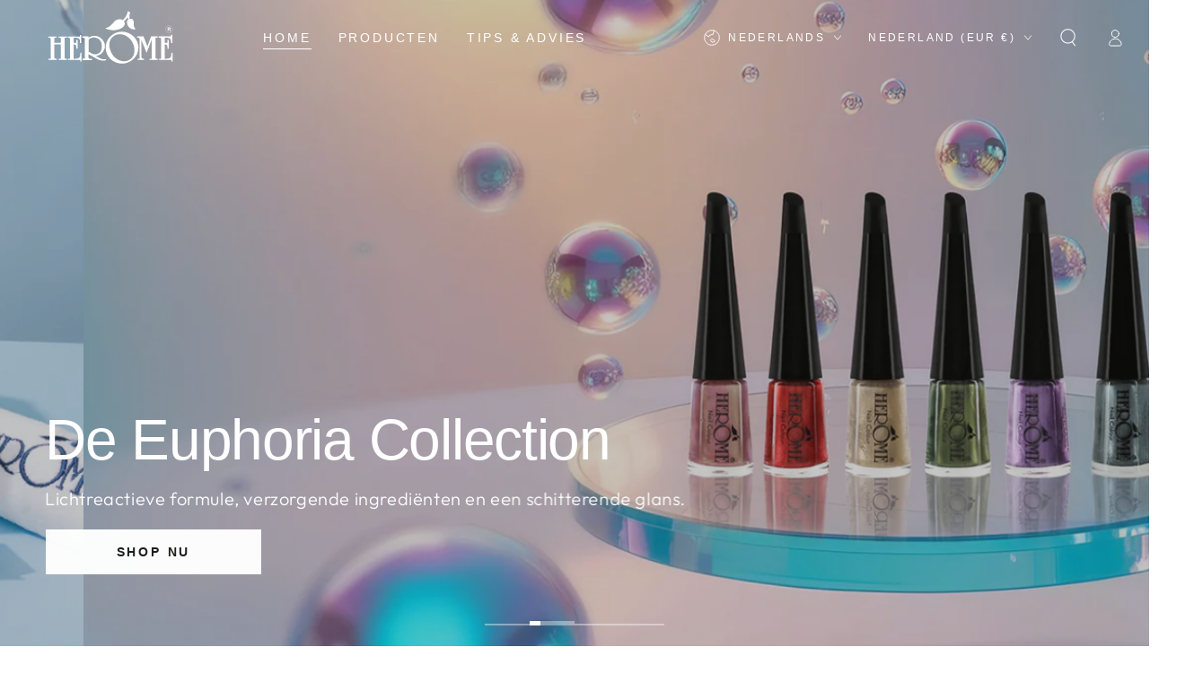

--- FILE ---
content_type: text/html; charset=utf-8
request_url: https://herome.com/
body_size: 97152
content:
<!doctype html>
<html class="no-js" lang="nl">
  <head>

    <script async crossorigin fetchpriority="high" src="/cdn/shopifycloud/importmap-polyfill/es-modules-shim.2.4.0.js"></script>
<script type="text/javascript">
  (function() {
      'use strict';
      
      // Generate UUID v4
      function mkTagging_generateUUID() {
          if (typeof crypto !== 'undefined' && crypto.getRandomValues) {
              return ([1e7]+-1e3+-4e3+-8e3+-1e11).replace(/[018]/g, function(c) {
                  return (c ^ crypto.getRandomValues(new Uint8Array(1))[0] & 15 >> c / 4).toString(16);
              });
          } else {
              return 'xxxxxxxx-xxxx-4xxx-yxxx-xxxxxxxxxxxx'.replace(/[xy]/g, function(c) {
                  var r = Math.random() * 16 | 0;
                  var v = c === 'x' ? r : (r & 0x3 | 0x8);
                  return v.toString(16);
              });
          }
      }
      
      // Get cookie value by name
      function mkTagging_getCookie(name) {
          var nameEQ = name + "=";
          var ca = document.cookie.split(';');
          for (var i = 0; i < ca.length; i++) {
              var c = ca[i];
              while (c.charAt(0) === ' ') c = c.substring(1, c.length);
              if (c.indexOf(nameEQ) === 0) return c.substring(nameEQ.length, c.length);
          }
          return null;
      }
      
      // Set cookie with expiration
      function mkTagging_setCookie(name, value, days) {
          var expires = "";
          if (days) {
              var date = new Date();
              date.setTime(date.getTime() + (days * 24 * 60 * 60 * 1000));
              expires = "; expires=" + date.toUTCString();
          }
          document.cookie = name + "=" + value + expires + "; path=/; SameSite=Lax";
      }
      
      // Safe localStorage wrapper
      function mkTagging_getLocalStorage(key) {
          try {
              if (typeof Storage !== 'undefined' && window.localStorage) {
                  return localStorage.getItem(key);
              }
          } catch (e) {
              console.log('localStorage not available:', e);
          }
          return null;
      }
      
      function mkTagging_setLocalStorage(key, value) {
          try {
              if (typeof Storage !== 'undefined' && window.localStorage) {
                  localStorage.setItem(key, value);
                  return true;
              }
          } catch (e) {
              console.log('localStorage not available:', e);
          }
          return false;
      }
      
      // Main initialization function
      function mkTagging_initVisitorId() {
          var cookieName = '_taggingmk';
          var storageKey = '_taggingmk_backup';
          var visitorId = null;
          
          // 1. Check if cookie exists
          visitorId = mkTagging_getCookie(cookieName);
          
          // 2. If no cookie, check localStorage backup
          if (!visitorId) {
              visitorId = mkTagging_getLocalStorage(storageKey);
              
              // If found in localStorage but not in cookie, restore the cookie
              if (visitorId) {
                  mkTagging_setCookie(cookieName, visitorId, 365);
                  console.log('MK Tagging: Visitor ID restored from localStorage');
              }
          }
          
          // 3. If still no ID, generate a new one
          if (!visitorId) {
              visitorId = mkTagging_generateUUID();
              mkTagging_setCookie(cookieName, visitorId, 365);
              console.log('MK Tagging: New visitor ID generated');
          }
          
          // 4. Always sync to localStorage as backup
          if (mkTagging_setLocalStorage(storageKey, visitorId)) {
              console.log('MK Tagging: Visitor ID backed up to localStorage');
          }
          
          return visitorId;
      }
      
      // Run on DOM ready or immediately if already loaded
      if (document.readyState === 'loading') {
          document.addEventListener('DOMContentLoaded', mkTagging_initVisitorId);
      } else {
          mkTagging_initVisitorId();
      }
      
      // Create a namespaced object for any exposed functionality
      window.mkTagging = window.mkTagging || {};
      window.mkTagging.getVisitorId = function() {
          return mkTagging_getCookie('_taggingmk') || mkTagging_getLocalStorage('_taggingmk_backup');
      };
      
  })();
  </script>
 

    <meta charset="utf-8">
    <meta http-equiv="X-UA-Compatible" content="IE=edge">
    <meta name="viewport" content="width=device-width,initial-scale=1">
    <meta name="theme-color" content=""><link rel="preconnect" href="https://cdn.shopify.com" crossorigin><link rel="icon" type="image/png" href="//herome.com/cdn/shop/files/herome-favicon.png?crop=center&height=32&v=1708031560&width=32"><link rel="preconnect" href="https://fonts.shopifycdn.com" crossorigin>

<meta property="og:site_name" content="Herome Cosmetics">
<meta property="og:url" content="https://herome.com/">
<meta property="og:title" content="Herome Cosmetics | Marktleider in Hand-en Nagelverzorging">
<meta property="og:type" content="website">
<meta property="og:description" content="Herome Cosmetics is toonaangevend op het gebied van hand- en nagelverzorging. Mooie handen en nagels zijn voor iedereen mogelijk."><meta name="twitter:card" content="summary_large_image">
<meta name="twitter:title" content="Herome Cosmetics | Marktleider in Hand-en Nagelverzorging">
<meta name="twitter:description" content="Herome Cosmetics is toonaangevend op het gebied van hand- en nagelverzorging. Mooie handen en nagels zijn voor iedereen mogelijk.">


    <script type="importmap">
      {
        "imports": {
          "mdl-scrollsnap": "//herome.com/cdn/shop/t/4/assets/scrollsnap.js?v=170600829773392310311747230097"
        }
      }
    </script>

    <script src="//herome.com/cdn/shop/t/4/assets/vendor-v4.js" defer="defer"></script>
    <script src="//herome.com/cdn/shop/t/4/assets/pubsub.js?v=64530984355039965911747230097" defer="defer"></script>
    <script src="//herome.com/cdn/shop/t/4/assets/global.js?v=181905490057203266951747230097" defer="defer"></script>
    <script src="//herome.com/cdn/shop/t/4/assets/modules-basis.js?v=7117348240208911571747230097" defer="defer"></script>

    <script>window.performance && window.performance.mark && window.performance.mark('shopify.content_for_header.start');</script><meta name="google-site-verification" content="DB50lNidC40Uq6uNj9GM6rVMcHEId49jrQlX7iRR_Tc">
<meta name="facebook-domain-verification" content="yl0hop0yt5vvkvwdbah1amrjqbisno">
<meta id="shopify-digital-wallet" name="shopify-digital-wallet" content="/68110516477/digital_wallets/dialog">
<meta name="shopify-checkout-api-token" content="0deb0b5751bfdb06b517cca09bcf593a">
<meta id="in-context-paypal-metadata" data-shop-id="68110516477" data-venmo-supported="false" data-environment="production" data-locale="nl_NL" data-paypal-v4="true" data-currency="EUR">
<link rel="alternate" hreflang="x-default" href="https://herome.com/">
<link rel="alternate" hreflang="da" href="https://herome.com/da">
<link rel="alternate" hreflang="fr" href="https://herome.com/fr">
<link rel="alternate" hreflang="de" href="https://herome.com/de">
<link rel="alternate" hreflang="it" href="https://herome.com/it">
<link rel="alternate" hreflang="es" href="https://herome.com/es">
<link rel="alternate" hreflang="en" href="https://herome.com/en">
<link rel="alternate" hreflang="pl" href="https://herome.com/pl">
<link rel="alternate" hreflang="pt" href="https://herome.com/pt">
<link rel="alternate" hreflang="sv" href="https://herome.com/sv">
<link rel="alternate" hreflang="ar" href="https://herome.com/ar">
<script async="async" src="/checkouts/internal/preloads.js?locale=nl-NL"></script>
<script id="shopify-features" type="application/json">{"accessToken":"0deb0b5751bfdb06b517cca09bcf593a","betas":["rich-media-storefront-analytics"],"domain":"herome.com","predictiveSearch":true,"shopId":68110516477,"locale":"nl"}</script>
<script>var Shopify = Shopify || {};
Shopify.shop = "herome-cosmetics.myshopify.com";
Shopify.locale = "nl";
Shopify.currency = {"active":"EUR","rate":"1.0"};
Shopify.country = "NL";
Shopify.theme = {"name":"Updated copy of Be Yours","id":181329527168,"schema_name":"Be Yours","schema_version":"8.3.0","theme_store_id":1399,"role":"main"};
Shopify.theme.handle = "null";
Shopify.theme.style = {"id":null,"handle":null};
Shopify.cdnHost = "herome.com/cdn";
Shopify.routes = Shopify.routes || {};
Shopify.routes.root = "/";</script>
<script type="module">!function(o){(o.Shopify=o.Shopify||{}).modules=!0}(window);</script>
<script>!function(o){function n(){var o=[];function n(){o.push(Array.prototype.slice.apply(arguments))}return n.q=o,n}var t=o.Shopify=o.Shopify||{};t.loadFeatures=n(),t.autoloadFeatures=n()}(window);</script>
<script id="shop-js-analytics" type="application/json">{"pageType":"index"}</script>
<script defer="defer" async type="module" src="//herome.com/cdn/shopifycloud/shop-js/modules/v2/client.init-shop-cart-sync_ExijwuKr.nl.esm.js"></script>
<script defer="defer" async type="module" src="//herome.com/cdn/shopifycloud/shop-js/modules/v2/chunk.common_4Y0jTF7h.esm.js"></script>
<script type="module">
  await import("//herome.com/cdn/shopifycloud/shop-js/modules/v2/client.init-shop-cart-sync_ExijwuKr.nl.esm.js");
await import("//herome.com/cdn/shopifycloud/shop-js/modules/v2/chunk.common_4Y0jTF7h.esm.js");

  window.Shopify.SignInWithShop?.initShopCartSync?.({"fedCMEnabled":true,"windoidEnabled":true});

</script>
<script>(function() {
  var isLoaded = false;
  function asyncLoad() {
    if (isLoaded) return;
    isLoaded = true;
    var urls = ["https:\/\/api.fastbundle.co\/scripts\/src.js?shop=herome-cosmetics.myshopify.com","https:\/\/api.fastbundle.co\/scripts\/script_tag.js?shop=herome-cosmetics.myshopify.com","https:\/\/cdn.nfcube.com\/instafeed-62d53fe7858bd49db0aa25fa0211b6af.js?shop=herome-cosmetics.myshopify.com","https:\/\/cdn.shopify.com\/s\/files\/1\/0681\/1051\/6477\/t\/4\/assets\/yoast-active-script.js?v=0\u0026shop=herome-cosmetics.myshopify.com","https:\/\/script.pop-convert.com\/new-micro\/production.pc.min.js?unique_id=herome-cosmetics.myshopify.com\u0026shop=herome-cosmetics.myshopify.com","https:\/\/cdn.s3.pop-convert.com\/pcjs.production.min.js?unique_id=herome-cosmetics.myshopify.com\u0026shop=herome-cosmetics.myshopify.com"];
    for (var i = 0; i < urls.length; i++) {
      var s = document.createElement('script');
      s.type = 'text/javascript';
      s.async = true;
      s.src = urls[i];
      var x = document.getElementsByTagName('script')[0];
      x.parentNode.insertBefore(s, x);
    }
  };
  if(window.attachEvent) {
    window.attachEvent('onload', asyncLoad);
  } else {
    window.addEventListener('load', asyncLoad, false);
  }
})();</script>
<script id="__st">var __st={"a":68110516477,"offset":3600,"reqid":"c85bad7c-fdb6-454c-b9c1-0849eac95287-1763183909","pageurl":"herome.com\/","u":"a4509c59101e","p":"home"};</script>
<script>window.ShopifyPaypalV4VisibilityTracking = true;</script>
<script id="captcha-bootstrap">!function(){'use strict';const t='contact',e='account',n='new_comment',o=[[t,t],['blogs',n],['comments',n],[t,'customer']],c=[[e,'customer_login'],[e,'guest_login'],[e,'recover_customer_password'],[e,'create_customer']],r=t=>t.map((([t,e])=>`form[action*='/${t}']:not([data-nocaptcha='true']) input[name='form_type'][value='${e}']`)).join(','),a=t=>()=>t?[...document.querySelectorAll(t)].map((t=>t.form)):[];function s(){const t=[...o],e=r(t);return a(e)}const i='password',u='form_key',d=['recaptcha-v3-token','g-recaptcha-response','h-captcha-response',i],f=()=>{try{return window.sessionStorage}catch{return}},m='__shopify_v',_=t=>t.elements[u];function p(t,e,n=!1){try{const o=window.sessionStorage,c=JSON.parse(o.getItem(e)),{data:r}=function(t){const{data:e,action:n}=t;return t[m]||n?{data:e,action:n}:{data:t,action:n}}(c);for(const[e,n]of Object.entries(r))t.elements[e]&&(t.elements[e].value=n);n&&o.removeItem(e)}catch(o){console.error('form repopulation failed',{error:o})}}const l='form_type',E='cptcha';function T(t){t.dataset[E]=!0}const w=window,h=w.document,L='Shopify',v='ce_forms',y='captcha';let A=!1;((t,e)=>{const n=(g='f06e6c50-85a8-45c8-87d0-21a2b65856fe',I='https://cdn.shopify.com/shopifycloud/storefront-forms-hcaptcha/ce_storefront_forms_captcha_hcaptcha.v1.5.2.iife.js',D={infoText:'Beschermd door hCaptcha',privacyText:'Privacy',termsText:'Voorwaarden'},(t,e,n)=>{const o=w[L][v],c=o.bindForm;if(c)return c(t,g,e,D).then(n);var r;o.q.push([[t,g,e,D],n]),r=I,A||(h.body.append(Object.assign(h.createElement('script'),{id:'captcha-provider',async:!0,src:r})),A=!0)});var g,I,D;w[L]=w[L]||{},w[L][v]=w[L][v]||{},w[L][v].q=[],w[L][y]=w[L][y]||{},w[L][y].protect=function(t,e){n(t,void 0,e),T(t)},Object.freeze(w[L][y]),function(t,e,n,w,h,L){const[v,y,A,g]=function(t,e,n){const i=e?o:[],u=t?c:[],d=[...i,...u],f=r(d),m=r(i),_=r(d.filter((([t,e])=>n.includes(e))));return[a(f),a(m),a(_),s()]}(w,h,L),I=t=>{const e=t.target;return e instanceof HTMLFormElement?e:e&&e.form},D=t=>v().includes(t);t.addEventListener('submit',(t=>{const e=I(t);if(!e)return;const n=D(e)&&!e.dataset.hcaptchaBound&&!e.dataset.recaptchaBound,o=_(e),c=g().includes(e)&&(!o||!o.value);(n||c)&&t.preventDefault(),c&&!n&&(function(t){try{if(!f())return;!function(t){const e=f();if(!e)return;const n=_(t);if(!n)return;const o=n.value;o&&e.removeItem(o)}(t);const e=Array.from(Array(32),(()=>Math.random().toString(36)[2])).join('');!function(t,e){_(t)||t.append(Object.assign(document.createElement('input'),{type:'hidden',name:u})),t.elements[u].value=e}(t,e),function(t,e){const n=f();if(!n)return;const o=[...t.querySelectorAll(`input[type='${i}']`)].map((({name:t})=>t)),c=[...d,...o],r={};for(const[a,s]of new FormData(t).entries())c.includes(a)||(r[a]=s);n.setItem(e,JSON.stringify({[m]:1,action:t.action,data:r}))}(t,e)}catch(e){console.error('failed to persist form',e)}}(e),e.submit())}));const S=(t,e)=>{t&&!t.dataset[E]&&(n(t,e.some((e=>e===t))),T(t))};for(const o of['focusin','change'])t.addEventListener(o,(t=>{const e=I(t);D(e)&&S(e,y())}));const B=e.get('form_key'),M=e.get(l),P=B&&M;t.addEventListener('DOMContentLoaded',(()=>{const t=y();if(P)for(const e of t)e.elements[l].value===M&&p(e,B);[...new Set([...A(),...v().filter((t=>'true'===t.dataset.shopifyCaptcha))])].forEach((e=>S(e,t)))}))}(h,new URLSearchParams(w.location.search),n,t,e,['guest_login'])})(!0,!0)}();</script>
<script integrity="sha256-52AcMU7V7pcBOXWImdc/TAGTFKeNjmkeM1Pvks/DTgc=" data-source-attribution="shopify.loadfeatures" defer="defer" src="//herome.com/cdn/shopifycloud/storefront/assets/storefront/load_feature-81c60534.js" crossorigin="anonymous"></script>
<script data-source-attribution="shopify.dynamic_checkout.dynamic.init">var Shopify=Shopify||{};Shopify.PaymentButton=Shopify.PaymentButton||{isStorefrontPortableWallets:!0,init:function(){window.Shopify.PaymentButton.init=function(){};var t=document.createElement("script");t.src="https://herome.com/cdn/shopifycloud/portable-wallets/latest/portable-wallets.nl.js",t.type="module",document.head.appendChild(t)}};
</script>
<script data-source-attribution="shopify.dynamic_checkout.buyer_consent">
  function portableWalletsHideBuyerConsent(e){var t=document.getElementById("shopify-buyer-consent"),n=document.getElementById("shopify-subscription-policy-button");t&&n&&(t.classList.add("hidden"),t.setAttribute("aria-hidden","true"),n.removeEventListener("click",e))}function portableWalletsShowBuyerConsent(e){var t=document.getElementById("shopify-buyer-consent"),n=document.getElementById("shopify-subscription-policy-button");t&&n&&(t.classList.remove("hidden"),t.removeAttribute("aria-hidden"),n.addEventListener("click",e))}window.Shopify?.PaymentButton&&(window.Shopify.PaymentButton.hideBuyerConsent=portableWalletsHideBuyerConsent,window.Shopify.PaymentButton.showBuyerConsent=portableWalletsShowBuyerConsent);
</script>
<script data-source-attribution="shopify.dynamic_checkout.cart.bootstrap">document.addEventListener("DOMContentLoaded",(function(){function t(){return document.querySelector("shopify-accelerated-checkout-cart, shopify-accelerated-checkout")}if(t())Shopify.PaymentButton.init();else{new MutationObserver((function(e,n){t()&&(Shopify.PaymentButton.init(),n.disconnect())})).observe(document.body,{childList:!0,subtree:!0})}}));
</script>
<link id="shopify-accelerated-checkout-styles" rel="stylesheet" media="screen" href="https://herome.com/cdn/shopifycloud/portable-wallets/latest/accelerated-checkout-backwards-compat.css" crossorigin="anonymous">
<style id="shopify-accelerated-checkout-cart">
        #shopify-buyer-consent {
  margin-top: 1em;
  display: inline-block;
  width: 100%;
}

#shopify-buyer-consent.hidden {
  display: none;
}

#shopify-subscription-policy-button {
  background: none;
  border: none;
  padding: 0;
  text-decoration: underline;
  font-size: inherit;
  cursor: pointer;
}

#shopify-subscription-policy-button::before {
  box-shadow: none;
}

      </style>
<script id="sections-script" data-sections="header" defer="defer" src="//herome.com/cdn/shop/t/4/compiled_assets/scripts.js?7413"></script>
<script>window.performance && window.performance.mark && window.performance.mark('shopify.content_for_header.end');</script><style data-shopify>@font-face {
  font-family: Outfit;
  font-weight: 300;
  font-style: normal;
  font-display: swap;
  src: url("//herome.com/cdn/fonts/outfit/outfit_n3.8c97ae4c4fac7c2ea467a6dc784857f4de7e0e37.woff2") format("woff2"),
       url("//herome.com/cdn/fonts/outfit/outfit_n3.b50a189ccde91f9bceee88f207c18c09f0b62a7b.woff") format("woff");
}

  @font-face {
  font-family: Outfit;
  font-weight: 600;
  font-style: normal;
  font-display: swap;
  src: url("//herome.com/cdn/fonts/outfit/outfit_n6.dfcbaa80187851df2e8384061616a8eaa1702fdc.woff2") format("woff2"),
       url("//herome.com/cdn/fonts/outfit/outfit_n6.88384e9fc3e36038624caccb938f24ea8008a91d.woff") format("woff");
}

  
  
  @font-face {
  font-family: Cabin;
  font-weight: 400;
  font-style: normal;
  font-display: swap;
  src: url("//herome.com/cdn/fonts/cabin/cabin_n4.cefc6494a78f87584a6f312fea532919154f66fe.woff2") format("woff2"),
       url("//herome.com/cdn/fonts/cabin/cabin_n4.8c16611b00f59d27f4b27ce4328dfe514ce77517.woff") format("woff");
}

  @font-face {
  font-family: Cabin;
  font-weight: 600;
  font-style: normal;
  font-display: swap;
  src: url("//herome.com/cdn/fonts/cabin/cabin_n6.c6b1e64927bbec1c65aab7077888fb033480c4f7.woff2") format("woff2"),
       url("//herome.com/cdn/fonts/cabin/cabin_n6.6c2e65d54c893ad9f1390da3b810b8e6cf976a4f.woff") format("woff");
}


  :root {
    --font-body-family: Outfit, sans-serif;
    --font-body-style: normal;
    --font-body-weight: 300;

    --font-heading-family: Cabin, sans-serif;
    --font-heading-style: normal;
    --font-heading-weight: 400;

    --font-body-scale: 1.0;
    --font-heading-scale: 1.0;

    --font-navigation-family: var(--font-heading-family);
    --font-navigation-size: 14px;
    --font-navigation-weight: var(--font-heading-weight);
    --font-button-family: var(--font-body-family);
    --font-button-size: 14px;
    --font-button-baseline: 0rem;
    --font-price-family: var(--font-heading-family);
    --font-price-scale: var(--font-heading-scale);

    --color-base-text: 33, 35, 38;
    --color-base-background: 255, 255, 255;
    --color-base-solid-button-labels: 33, 35, 38;
    --color-base-outline-button-labels: 0, 33, 71;
    --color-base-accent: 248, 182, 204;
    --color-base-heading: 26, 27, 24;
    --color-base-border: 210, 213, 217;
    --color-placeholder: 255, 255, 255;
    --color-overlay: 33, 35, 38;
    --color-keyboard-focus: 135, 173, 245;
    --color-shadow: 168, 232, 226;
    --shadow-opacity: 1;

    --color-background-dark: 235, 235, 235;
    --color-price: #1a1b18;
    --color-sale-price: #2dbbaa;
    --color-sale-badge-background: #2dbbaa;
    --color-reviews: #ffb503;
    --color-critical: #d72c0d;
    --color-success: #008060;
    --color-highlight: 255, 181, 3;

    --payment-terms-background-color: #ffffff;
    --page-width: 160rem;
    --page-width-margin: 0rem;

    --card-color-scheme: var(--color-placeholder);
    --card-text-alignment: left;
    --card-flex-alignment: flex-left;
    --card-image-padding: 0px;
    --card-border-width: 0px;
    --card-radius: 0px;
    --card-shadow-horizontal-offset: 0px;
    --card-shadow-vertical-offset: 0px;
    
    --button-radius: 0px;
    --button-border-width: 1px;
    --button-shadow-horizontal-offset: 0px;
    --button-shadow-vertical-offset: 0px;

    --spacing-sections-desktop: 0px;
    --spacing-sections-mobile: 0px;

    --gradient-free-ship-progress: linear-gradient(325deg,#F9423A 0,#F1E04D 100%);
    --gradient-free-ship-complete: linear-gradient(325deg, #049cff 0, #35ee7a 100%);

    --plabel-price-tag-color: #000000;
    --plabel-price-tag-background: #d1d5db;
    --plabel-price-tag-height: 2.5rem;

    --swatch-outline-color: #f4f6f8;
  }

  *,
  *::before,
  *::after {
    box-sizing: inherit;
  }

  html {
    box-sizing: border-box;
    font-size: calc(var(--font-body-scale) * 62.5%);
    height: 100%;
  }

  body {
    min-height: 100%;
    margin: 0;
    font-size: 1.5rem;
    letter-spacing: 0.06rem;
    line-height: calc(1 + 0.8 / var(--font-body-scale));
    font-family: var(--font-body-family);
    font-style: var(--font-body-style);
    font-weight: var(--font-body-weight);
  }

  @media screen and (min-width: 750px) {
    body {
      font-size: 1.6rem;
    }
  }</style><link href="//herome.com/cdn/shop/t/4/assets/base.css?v=94687778873411575841747230096" rel="stylesheet" type="text/css" media="all" /><link rel="stylesheet" href="//herome.com/cdn/shop/t/4/assets/apps.css?v=58555770612562691921747230096" media="print" fetchpriority="low" onload="this.media='all'"><link rel="preload" as="font" href="//herome.com/cdn/fonts/outfit/outfit_n3.8c97ae4c4fac7c2ea467a6dc784857f4de7e0e37.woff2" type="font/woff2" crossorigin><link rel="preload" as="font" href="//herome.com/cdn/fonts/cabin/cabin_n4.cefc6494a78f87584a6f312fea532919154f66fe.woff2" type="font/woff2" crossorigin><link rel="stylesheet" href="//herome.com/cdn/shop/t/4/assets/component-predictive-search.css?v=94320327991181004901747230096" media="print" onload="this.media='all'"><link rel="stylesheet" href="//herome.com/cdn/shop/t/4/assets/component-quick-view.css?v=161742497119562552051747230096" media="print" onload="this.media='all'"><link rel="stylesheet" href="//herome.com/cdn/shop/t/4/assets/component-color-swatches.css?v=147375175252346861151747230096" media="print" onload="this.media='all'"><script>
  document.documentElement.classList.replace('no-js', 'js');

  window.theme = window.theme || {};

  theme.routes = {
    root_url: '/',
    cart_url: '/cart',
    cart_add_url: '/cart/add',
    cart_change_url: '/cart/change',
    cart_update_url: '/cart/update',
    search_url: '/search',
    predictive_search_url: '/search/suggest'
  };

  theme.cartStrings = {
    error: `Er is een probleem opgetreden met je aankopen. Probeer het opnieuw.`,
    quantityError: `[quantity]`
  };

  theme.variantStrings = {
    addToCart: `Voeg toe aan winkelmandje`,
    soldOut: `Uitverkocht`,
    unavailable: `Niet beschikbaar`,
    preOrder: `Voorafgaande bestelling`
  };

  theme.accessibilityStrings = {
    imageAvailable: `Afbeelding [index] is nu beschikbaar in galerijweergave`,
    shareSuccess: `Link gekopieerd naar klembord`,
    fillInAllLineItemPropertyRequiredFields: ``
  }

  theme.dateStrings = {
    d: `D`,
    day: `Dag`,
    days: `Dagen`,
    hour: `Uur`,
    hours: `Uur`,
    minute: `Min`,
    minutes: `Min`,
    second: `Sec`,
    seconds: `Sec`
  };theme.shopSettings = {
    moneyFormat: "€{{amount_with_comma_separator}}",
    isoCode: "EUR",
    cartDrawer: true,
    currencyCode: false,
    giftwrapRate: 'product'
  };

  theme.settings = {
    themeName: 'Be Yours',
    themeVersion: '8.3.0',
    agencyId: ''
  };

  /*! (c) Andrea Giammarchi @webreflection ISC */
  !function(){"use strict";var e=function(e,t){var n=function(e){for(var t=0,n=e.length;t<n;t++)r(e[t])},r=function(e){var t=e.target,n=e.attributeName,r=e.oldValue;t.attributeChangedCallback(n,r,t.getAttribute(n))};return function(o,a){var l=o.constructor.observedAttributes;return l&&e(a).then((function(){new t(n).observe(o,{attributes:!0,attributeOldValue:!0,attributeFilter:l});for(var e=0,a=l.length;e<a;e++)o.hasAttribute(l[e])&&r({target:o,attributeName:l[e],oldValue:null})})),o}};function t(e,t){(null==t||t>e.length)&&(t=e.length);for(var n=0,r=new Array(t);n<t;n++)r[n]=e[n];return r}function n(e,n){var r="undefined"!=typeof Symbol&&e[Symbol.iterator]||e["@@iterator"];if(!r){if(Array.isArray(e)||(r=function(e,n){if(e){if("string"==typeof e)return t(e,n);var r=Object.prototype.toString.call(e).slice(8,-1);return"Object"===r&&e.constructor&&(r=e.constructor.name),"Map"===r||"Set"===r?Array.from(e):"Arguments"===r||/^(?:Ui|I)nt(?:8|16|32)(?:Clamped)?Array$/.test(r)?t(e,n):void 0}}(e))||n&&e&&"number"==typeof e.length){r&&(e=r);var o=0,a=function(){};return{s:a,n:function(){return o>=e.length?{done:!0}:{done:!1,value:e[o++]}},e:function(e){throw e},f:a}}throw new TypeError("Invalid attempt to iterate non-iterable instance.\nIn order to be iterable, non-array objects must have a [Symbol.iterator]() method.")}var l,i=!0,u=!1;return{s:function(){r=r.call(e)},n:function(){var e=r.next();return i=e.done,e},e:function(e){u=!0,l=e},f:function(){try{i||null==r.return||r.return()}finally{if(u)throw l}}}}
  /*! (c) Andrea Giammarchi - ISC */var r=!0,o=!1,a="querySelectorAll",l="querySelectorAll",i=self,u=i.document,c=i.Element,s=i.MutationObserver,f=i.Set,d=i.WeakMap,h=function(e){return l in e},v=[].filter,g=function(e){var t=new d,i=function(n,r){var o;if(r)for(var a,l=function(e){return e.matches||e.webkitMatchesSelector||e.msMatchesSelector}(n),i=0,u=p.length;i<u;i++)l.call(n,a=p[i])&&(t.has(n)||t.set(n,new f),(o=t.get(n)).has(a)||(o.add(a),e.handle(n,r,a)));else t.has(n)&&(o=t.get(n),t.delete(n),o.forEach((function(t){e.handle(n,r,t)})))},g=function(e){for(var t=!(arguments.length>1&&void 0!==arguments[1])||arguments[1],n=0,r=e.length;n<r;n++)i(e[n],t)},p=e.query,y=e.root||u,m=function(e){var t=arguments.length>1&&void 0!==arguments[1]?arguments[1]:document,l=arguments.length>2&&void 0!==arguments[2]?arguments[2]:MutationObserver,i=arguments.length>3&&void 0!==arguments[3]?arguments[3]:["*"],u=function t(o,l,i,u,c,s){var f,d=n(o);try{for(d.s();!(f=d.n()).done;){var h=f.value;(s||a in h)&&(c?i.has(h)||(i.add(h),u.delete(h),e(h,c)):u.has(h)||(u.add(h),i.delete(h),e(h,c)),s||t(h[a](l),l,i,u,c,r))}}catch(e){d.e(e)}finally{d.f()}},c=new l((function(e){if(i.length){var t,a=i.join(","),l=new Set,c=new Set,s=n(e);try{for(s.s();!(t=s.n()).done;){var f=t.value,d=f.addedNodes,h=f.removedNodes;u(h,a,l,c,o,o),u(d,a,l,c,r,o)}}catch(e){s.e(e)}finally{s.f()}}})),s=c.observe;return(c.observe=function(e){return s.call(c,e,{subtree:r,childList:r})})(t),c}(i,y,s,p),b=c.prototype.attachShadow;return b&&(c.prototype.attachShadow=function(e){var t=b.call(this,e);return m.observe(t),t}),p.length&&g(y[l](p)),{drop:function(e){for(var n=0,r=e.length;n<r;n++)t.delete(e[n])},flush:function(){for(var e=m.takeRecords(),t=0,n=e.length;t<n;t++)g(v.call(e[t].removedNodes,h),!1),g(v.call(e[t].addedNodes,h),!0)},observer:m,parse:g}},p=self,y=p.document,m=p.Map,b=p.MutationObserver,w=p.Object,E=p.Set,S=p.WeakMap,A=p.Element,M=p.HTMLElement,O=p.Node,N=p.Error,C=p.TypeError,T=p.Reflect,q=w.defineProperty,I=w.keys,D=w.getOwnPropertyNames,L=w.setPrototypeOf,P=!self.customElements,k=function(e){for(var t=I(e),n=[],r=t.length,o=0;o<r;o++)n[o]=e[t[o]],delete e[t[o]];return function(){for(var o=0;o<r;o++)e[t[o]]=n[o]}};if(P){var x=function(){var e=this.constructor;if(!$.has(e))throw new C("Illegal constructor");var t=$.get(e);if(W)return z(W,t);var n=H.call(y,t);return z(L(n,e.prototype),t)},H=y.createElement,$=new m,_=new m,j=new m,R=new m,V=[],U=g({query:V,handle:function(e,t,n){var r=j.get(n);if(t&&!r.isPrototypeOf(e)){var o=k(e);W=L(e,r);try{new r.constructor}finally{W=null,o()}}var a="".concat(t?"":"dis","connectedCallback");a in r&&e[a]()}}).parse,W=null,F=function(e){if(!_.has(e)){var t,n=new Promise((function(e){t=e}));_.set(e,{$:n,_:t})}return _.get(e).$},z=e(F,b);q(self,"customElements",{configurable:!0,value:{define:function(e,t){if(R.has(e))throw new N('the name "'.concat(e,'" has already been used with this registry'));$.set(t,e),j.set(e,t.prototype),R.set(e,t),V.push(e),F(e).then((function(){U(y.querySelectorAll(e))})),_.get(e)._(t)},get:function(e){return R.get(e)},whenDefined:F}}),q(x.prototype=M.prototype,"constructor",{value:x}),q(self,"HTMLElement",{configurable:!0,value:x}),q(y,"createElement",{configurable:!0,value:function(e,t){var n=t&&t.is,r=n?R.get(n):R.get(e);return r?new r:H.call(y,e)}}),"isConnected"in O.prototype||q(O.prototype,"isConnected",{configurable:!0,get:function(){return!(this.ownerDocument.compareDocumentPosition(this)&this.DOCUMENT_POSITION_DISCONNECTED)}})}else if(P=!self.customElements.get("extends-li"))try{var B=function e(){return self.Reflect.construct(HTMLLIElement,[],e)};B.prototype=HTMLLIElement.prototype;var G="extends-li";self.customElements.define("extends-li",B,{extends:"li"}),P=y.createElement("li",{is:G}).outerHTML.indexOf(G)<0;var J=self.customElements,K=J.get,Q=J.whenDefined;q(self.customElements,"whenDefined",{configurable:!0,value:function(e){var t=this;return Q.call(this,e).then((function(n){return n||K.call(t,e)}))}})}catch(e){}if(P){var X=function(e){var t=ae.get(e);ve(t.querySelectorAll(this),e.isConnected)},Y=self.customElements,Z=y.createElement,ee=Y.define,te=Y.get,ne=Y.upgrade,re=T||{construct:function(e){return e.call(this)}},oe=re.construct,ae=new S,le=new E,ie=new m,ue=new m,ce=new m,se=new m,fe=[],de=[],he=function(e){return se.get(e)||te.call(Y,e)},ve=g({query:de,handle:function(e,t,n){var r=ce.get(n);if(t&&!r.isPrototypeOf(e)){var o=k(e);be=L(e,r);try{new r.constructor}finally{be=null,o()}}var a="".concat(t?"":"dis","connectedCallback");a in r&&e[a]()}}).parse,ge=g({query:fe,handle:function(e,t){ae.has(e)&&(t?le.add(e):le.delete(e),de.length&&X.call(de,e))}}).parse,pe=A.prototype.attachShadow;pe&&(A.prototype.attachShadow=function(e){var t=pe.call(this,e);return ae.set(this,t),t});var ye=function(e){if(!ue.has(e)){var t,n=new Promise((function(e){t=e}));ue.set(e,{$:n,_:t})}return ue.get(e).$},me=e(ye,b),be=null;D(self).filter((function(e){return/^HTML.*Element$/.test(e)})).forEach((function(e){var t=self[e];function n(){var e=this.constructor;if(!ie.has(e))throw new C("Illegal constructor");var n=ie.get(e),r=n.is,o=n.tag;if(r){if(be)return me(be,r);var a=Z.call(y,o);return a.setAttribute("is",r),me(L(a,e.prototype),r)}return oe.call(this,t,[],e)}q(n.prototype=t.prototype,"constructor",{value:n}),q(self,e,{value:n})})),q(y,"createElement",{configurable:!0,value:function(e,t){var n=t&&t.is;if(n){var r=se.get(n);if(r&&ie.get(r).tag===e)return new r}var o=Z.call(y,e);return n&&o.setAttribute("is",n),o}}),q(Y,"get",{configurable:!0,value:he}),q(Y,"whenDefined",{configurable:!0,value:ye}),q(Y,"upgrade",{configurable:!0,value:function(e){var t=e.getAttribute("is");if(t){var n=se.get(t);if(n)return void me(L(e,n.prototype),t)}ne.call(Y,e)}}),q(Y,"define",{configurable:!0,value:function(e,t,n){if(he(e))throw new N("'".concat(e,"' has already been defined as a custom element"));var r,o=n&&n.extends;ie.set(t,o?{is:e,tag:o}:{is:"",tag:e}),o?(r="".concat(o,'[is="').concat(e,'"]'),ce.set(r,t.prototype),se.set(e,t),de.push(r)):(ee.apply(Y,arguments),fe.push(r=e)),ye(e).then((function(){o?(ve(y.querySelectorAll(r)),le.forEach(X,[r])):ge(y.querySelectorAll(r))})),ue.get(e)._(t)}})}}();
</script>
<!-- BEGIN app block: shopify://apps/adpage-tagging/blocks/tagging_head/e97ba007-67b4-4ad6-b3b9-1502b6302965 -->
<script type="text/javascript">
(function() {
  'use strict';
  
  // Generate UUID v4
  function mkTagging_generateUUID() {
    if (typeof crypto !== 'undefined' && crypto.getRandomValues) {
      return ([1e7]+-1e3+-4e3+-8e3+-1e11).replace(/[018]/g, function(c) {
        return (c ^ crypto.getRandomValues(new Uint8Array(1))[0] & 15 >> c / 4).toString(16);
      });
    } else {
      return 'xxxxxxxx-xxxx-4xxx-yxxx-xxxxxxxxxxxx'.replace(/[xy]/g, function(c) {
        var r = Math.random() * 16 | 0;
        var v = c === 'x' ? r : (r & 0x3 | 0x8);
        return v.toString(16);
      });
    }
  }
  
  // Get cookie value by name
  function mkTagging_getCookie(name) {
    var nameEQ = name + "=";
    var ca = document.cookie.split(';');
    for (var i = 0; i < ca.length; i++) {
      var c = ca[i];
      while (c.charAt(0) === ' ') c = c.substring(1, c.length);
      if (c.indexOf(nameEQ) === 0) return c.substring(nameEQ.length, c.length);
    }
    return null;
  }
  
  // Set cookie with expiration
  function mkTagging_setCookie(name, value, days) {
    var expires = "";
    if (days) {
      var date = new Date();
      date.setTime(date.getTime() + (days * 24 * 60 * 60 * 1000));
      expires = "; expires=" + date.toUTCString();
    }
    document.cookie = name + "=" + value + expires + "; path=/; SameSite=Lax";
  }
  
  // Safe localStorage wrapper
  function mkTagging_getLocalStorage(key) {
    try {
      if (typeof Storage !== 'undefined' && window.localStorage) {
        return localStorage.getItem(key);
      }
    } catch (e) {
      console.log('localStorage not available:', e);
    }
    return null;
  }
  
  function mkTagging_setLocalStorage(key, value) {
    try {
      if (typeof Storage !== 'undefined' && window.localStorage) {
        localStorage.setItem(key, value);
        return true;
      }
    } catch (e) {
      console.log('localStorage not available:', e);
    }
    return false;
  }
  
  // Main initialization function
  function mkTagging_initVisitorId() {
    var cookieName = '_taggingmk';
    var storageKey = '_taggingmk_backup';
    var visitorId = null;
    
    // 1. Check if cookie exists
    visitorId = mkTagging_getCookie(cookieName);
    
    // 2. If no cookie, check localStorage backup
    if (!visitorId) {
      visitorId = mkTagging_getLocalStorage(storageKey);
      
      // If found in localStorage but not in cookie, restore the cookie
      if (visitorId) {
        mkTagging_setCookie(cookieName, visitorId, 365);
        console.log('MK Tagging: Visitor ID restored from localStorage');
      }
    }
    
    // 3. If still no ID, generate a new one
    if (!visitorId) {
      visitorId = mkTagging_generateUUID();
      mkTagging_setCookie(cookieName, visitorId, 365);
      console.log('MK Tagging: New visitor ID generated');
    }
    
    // 4. Always sync to localStorage as backup
    if (mkTagging_setLocalStorage(storageKey, visitorId)) {
      console.log('MK Tagging: Visitor ID backed up to localStorage');
    }
    
    return visitorId;
  }
  
  // Run on DOM ready or immediately if already loaded
  if (document.readyState === 'loading') {
    document.addEventListener('DOMContentLoaded', mkTagging_initVisitorId);
  } else {
    mkTagging_initVisitorId();
  }
  
  // Create a namespaced object for any exposed functionality
  window.mkTagging = window.mkTagging || {};
  window.mkTagging.getVisitorId = function() {
    return mkTagging_getCookie('_taggingmk') || mkTagging_getLocalStorage('_taggingmk_backup');
  };
  
})();
</script>


<script>
  window.trytagging_new_version = true;
  window.dataLayerName = "dataLayer";
  window[window.dataLayerName] = window[window.dataLayerName] || [];
  
</script>

<script>
  (function () {
    function t(t, e, r) {
      if ("cookie" === t) {
        var n = document.cookie.split(";");
        for (var o = 0; o < n.length; o++) {
          var i = n[o].split("=");
          if (i[0].trim() === e) return i[1];
        }
      } else if ("localStorage" === t) return localStorage.getItem(e);
      else if ("jsVariable" === t) return window[e];
      else console.warn("invalid uid source", t);
    }
    function e(e, r, n) {
      var o = document.createElement("script");
      (o.async = !0), (o.src = r), e.insertBefore(o, n);
    }
    function r(r, n, o, i, a) {
      var c,
        s = !1;
      try {
        var u = navigator.userAgent,
          f = /Version\/([0-9\._]+)(.*Mobile)?.*Safari.*/.exec(u);
        f && parseFloat(f[1]) >= 16.4 && ((c = t(o, i, "")), (s = !0));
      } catch (t) {
        console.error(t);
      }
      var l = (window[a] = window[a] || []);
      l.push({ "gtm.start": new Date().getTime(), event: "gtm.js" });

      var dl = a != "dataLayer" ? "&l=" + a : "";

      var g =
          r +
          "/NUhQODNKJmVu.js?sp=KN4NKP2H" +
          (s ? "&enableCK=true" : "") +
          (c ? "&mcookie=" + encodeURIComponent(c) : "") +
          dl,
        d = document.getElementsByTagName("script")[0];
      e(d.parentNode, g, d);
    }
    r(
      "https://tagging.herome.com",
      "KN4NKP2H",
      "undefined",
      "undefined",
      window.dataLayerName
    );
  })();


const dataLayerName = window.dataLayerName ?? "dataLayer";
let hasSentConsent = false;

if (window[dataLayerName]) {
  const originalDataLayerPush = window[dataLayerName].push;

  window[dataLayerName].push = (...args) => {
    originalDataLayerPush.apply(window[dataLayerName], args);

    try {
      if (args[0][0] === "consent" && args[0][1] === "update") {
        const consentArgs = {
          analytics: args[0][2].analytics_storage === "granted",
          marketing:
            args[0][2].ad_storage === "granted" &&
            args[0][2].ad_personalization === "granted" &&
            args[0][2].ad_user_data === "granted",
          preferences: args[0][2].personalization_storage === "granted",
          sale_of_data: args[0][2].ad_user_data === "granted",
        };

        // Wait for the consent to be set
        if (!hasSentConsent) {
          window.Shopify.loadFeatures(
            [
              {
                name: "consent-tracking-api",
                version: "0.1",
              },
            ],
            function (error) {
              if (error) console.error("Error loading consent-tracking-api", error);
              window.Shopify.customerPrivacy.setTrackingConsent(
                consentArgs,
                () => {}
              );
            }
          );
          hasSentConsent = true;
        }
      }
    } catch (error) {
      console.error("Error setting tracking consent", error);
    }
  };
}
</script>



<!-- END app block --><!-- BEGIN app block: shopify://apps/fbp-fast-bundle/blocks/fast_bundle/9e87fbe2-9041-4c23-acf5-322413994cef -->
  <!-- BEGIN app snippet: fast_bundle --><script>
    const newBaseUrl = 'https://sdk.fastbundle.co'
    const apiURL = 'https://api.fastbundle.co'
    const rbrAppUrl = `${newBaseUrl}/{version}/main.min.js`
    const rbrVendorUrl = `${newBaseUrl}/{version}/vendor.js`
    const rbrCartUrl = `${apiURL}/scripts/cart.js`
    const rbrStyleUrl = `${newBaseUrl}/{version}/main.min.css`

    const legacyRbrAppUrl = `${apiURL}/react-src/static/js/main.min.js`
    const legacyRbrStyleUrl = `${apiURL}/react-src/static/css/main.min.css`

    const previousScriptLoaded = Boolean(document.querySelectorAll(`script[src*="${newBaseUrl}"]`).length)
    const previousLegacyScriptLoaded = Boolean(document.querySelectorAll(`script[src*="${legacyRbrAppUrl}"]`).length)

    if (!(previousScriptLoaded || previousLegacyScriptLoaded)) {
        const FastBundleConf = {"enable_bap_modal":false,"frontend_version":"1.21.50","storefront_record_submitted":true,"use_shopify_prices":false,"currencies":[{"id":1327719691,"code":"EUR","conversion_fee":1.0,"roundup_number":0.95,"rounding_enabled":true}],"is_active":true,"override_product_page_forms":false,"allow_funnel":false,"translations":[{"id":2736555,"key":"add","value":"Voeg toe","locale_code":"nl","model":"shop","object_id":65452},{"id":2736556,"key":"add_all_products_to_cart","value":"Voeg alle producten toe aan winkelwagen","locale_code":"nl","model":"shop","object_id":65452},{"id":2736557,"key":"add_bundle","value":"Voeg Bundle toe","locale_code":"nl","model":"shop","object_id":65452},{"id":2736560,"key":"added","value":"Toegevoegd","locale_code":"nl","model":"shop","object_id":65452},{"id":2736561,"key":"added_","value":"Toegevoegd","locale_code":"nl","model":"shop","object_id":65452},{"id":2736562,"key":"added_items","value":"Toegevoegde items","locale_code":"nl","model":"shop","object_id":65452},{"id":2736563,"key":"added_product_issue","value":"Er is een probleem met de toegevoegde producten","locale_code":"nl","model":"shop","object_id":65452},{"id":2736564,"key":"added_to_product_list","value":"Toegevoegd aan de productlijst","locale_code":"nl","model":"shop","object_id":65452},{"id":2736558,"key":"add_items","value":"Voeg alstublieft items toe","locale_code":"nl","model":"shop","object_id":65452},{"id":2736559,"key":"add_to_cart","value":"Toevoegen aan winkelwagen","locale_code":"nl","model":"shop","object_id":65452},{"id":2736565,"key":"all_included_products_are_sold_out","value":"Alle inbegrepen producten zijn uitverkocht","locale_code":"nl","model":"shop","object_id":65452},{"id":2736566,"key":"apply_discount","value":"Korting wordt toegepast bij het afrekenen","locale_code":"nl","model":"shop","object_id":65452},{"id":2736570,"key":"badge_price_description","value":"Bespaar {discount}!","locale_code":"nl","model":"shop","object_id":65452},{"id":2736686,"key":"bap_disabled","value":"Voltooi de bundel","locale_code":"nl","model":"shop","object_id":65452},{"id":2736568,"key":"bap_modal_sub_title_without_variant","value":"Bekijk de onderstaande vakken en klik op de knop om de winkelwagen te corrigeren.","locale_code":"nl","model":"shop","object_id":65452},{"id":2736567,"key":"bap_modal_sub_title_with_variant","value":"Bekijk de onderstaande vakjes, selecteer de juiste variant voor elk inbegrepen product en klik op de knop om de winkelwagen te corrigeren.","locale_code":"nl","model":"shop","object_id":65452},{"id":2736569,"key":"bap_modal_title","value":"{product_name} is een bundelproduct dat {num_of_products} producten bevat. Dit product zal worden vervangen door de bijbehorende producten.","locale_code":"nl","model":"shop","object_id":65452},{"id":2736571,"key":"builder_added_count","value":"{num_added} / {num_must_add} toegevoegd","locale_code":"nl","model":"shop","object_id":65452},{"id":2736572,"key":"builder_count_error","value":"U moet {quantity} andere items toevoegen uit de bovenstaande collecties.","locale_code":"nl","model":"shop","object_id":65452},{"id":2736573,"key":"bundle_not_available","value":"De bundel is niet meer beschikbaar","locale_code":"nl","model":"shop","object_id":65452},{"id":2736574,"key":"bundle_title","value":"Bundeltitel","locale_code":"nl","model":"shop","object_id":65452},{"id":2736575,"key":"buy","value":"Koop","locale_code":"nl","model":"shop","object_id":65452},{"id":2736576,"key":"buy_all","value":"Koop alles","locale_code":"nl","model":"shop","object_id":65452},{"id":2736577,"key":"buy_from_collections","value":"Koop uit deze collecties","locale_code":"nl","model":"shop","object_id":65452},{"id":2736578,"key":"buy_item","value":"Koop {quantity} artikelen","locale_code":"nl","model":"shop","object_id":65452},{"id":2736579,"key":"bxgy_btn_title","value":"Voeg toe aan winkelwagen","locale_code":"nl","model":"shop","object_id":65452},{"id":2736580,"key":"cancel","value":"Annuleren","locale_code":"nl","model":"shop","object_id":65452},{"id":2736581,"key":"choose_items_to_buy","value":"Kies artikelen om samen te kopen.","locale_code":"nl","model":"shop","object_id":65452},{"id":2736582,"key":"collection","value":"collectie","locale_code":"nl","model":"shop","object_id":65452},{"id":2736583,"key":"collection_btn_title","value":"Geselecteerde toevoegen aan winkelwagen","locale_code":"nl","model":"shop","object_id":65452},{"id":2736584,"key":"collection_item","value":"Voeg {quantity} artikelen toe uit {collection}","locale_code":"nl","model":"shop","object_id":65452},{"id":2736585,"key":"color","value":"Kleur","locale_code":"nl","model":"shop","object_id":65452},{"id":2736586,"key":"copied","value":"Gekopieerd!","locale_code":"nl","model":"shop","object_id":65452},{"id":2736587,"key":"copy_code","value":"Kopieer code","locale_code":"nl","model":"shop","object_id":65452},{"id":2736588,"key":"currently_soldout","value":"Dit product is momenteel uitverkocht","locale_code":"nl","model":"shop","object_id":65452},{"id":2736589,"key":"days","value":"Dagen","locale_code":"nl","model":"shop","object_id":65452},{"id":2736590,"key":"delete_bap_product","value":"hier","locale_code":"nl","model":"shop","object_id":65452},{"id":2736591,"key":"discount_applied","value":"{discount} korting toegepast","locale_code":"nl","model":"shop","object_id":65452},{"id":2736592,"key":"discount_card_desc","value":"Voer de kortingscode hieronder in als deze niet is inbegrepen bij het afrekenen.","locale_code":"nl","model":"shop","object_id":65452},{"id":2736593,"key":"discount_card_discount","value":"Kortingscode:","locale_code":"nl","model":"shop","object_id":65452},{"id":2736594,"key":"discount_is_applied","value":"korting wordt toegepast op de geselecteerde producten.","locale_code":"nl","model":"shop","object_id":65452},{"id":2736595,"key":"discount_off","value":"{discount} KORTING","locale_code":"nl","model":"shop","object_id":65452},{"id":2736596,"key":"dropdown","value":"uitklapmenu","locale_code":"nl","model":"shop","object_id":65452},{"id":2736597,"key":"error_loading_bundles","value":"Er is een probleem bij het laden van bundels, probeer het over een tijdje opnieuw!","locale_code":"nl","model":"shop","object_id":65452},{"id":2736598,"key":"fix_cart","value":"Repareer uw Winkelwagen","locale_code":"nl","model":"shop","object_id":65452},{"id":2736599,"key":"free","value":"Gratis","locale_code":"nl","model":"shop","object_id":65452},{"id":2736600,"key":"free_gift","value":"Gratis cadeau","locale_code":"nl","model":"shop","object_id":65452},{"id":2736601,"key":"free_gift_applied","value":"Gratis cadeau toegepast","locale_code":"nl","model":"shop","object_id":65452},{"id":2736602,"key":"free_shipping","value":"Gratis verzending","locale_code":"nl","model":"shop","object_id":65452},{"id":2736603,"key":"funnel_alert","value":"Dit item zit al in je winkelwagen.","locale_code":"nl","model":"shop","object_id":65452},{"id":2736604,"key":"funnel_button_description","value":"Koop deze bundel | Bespaar {discount}","locale_code":"nl","model":"shop","object_id":65452},{"id":2736605,"key":"funnel_discount_description","value":"bespaar {discount}","locale_code":"nl","model":"shop","object_id":65452},{"id":2736606,"key":"funnel_popup_title","value":"Vul uw winkelwagen aan met deze bundel en bespaar","locale_code":"nl","model":"shop","object_id":65452},{"id":2736607,"key":"get_free_gift","value":"Ontvang deze gratis cadeaus","locale_code":"nl","model":"shop","object_id":65452},{"id":2736608,"key":"get_off_collections","value":"Krijg {discount}% korting op deze collecties","locale_code":"nl","model":"shop","object_id":65452},{"id":2736609,"key":"go_to_bundle_builder","value":"Ga naar Bundle builder","locale_code":"nl","model":"shop","object_id":65452},{"id":2736610,"key":"go_to_offer_page","value":"Ga naar de aanbiedingspagina","locale_code":"nl","model":"shop","object_id":65452},{"id":2736611,"key":"have_not_selected","value":"U heeft nog geen items geselecteerd","locale_code":"nl","model":"shop","object_id":65452},{"id":2736612,"key":"have_selected","value":"U heeft {quantity} artikelen geselecteerd","locale_code":"nl","model":"shop","object_id":65452},{"id":2736613,"key":"hide","value":"Verbergen","locale_code":"nl","model":"shop","object_id":65452},{"id":2736614,"key":"hours","value":"Uren","locale_code":"nl","model":"shop","object_id":65452},{"id":2736615,"key":"includes_free_shipping","value":"Inclusief gratis verzending","locale_code":"nl","model":"shop","object_id":65452},{"id":2736616,"key":"item","value":"artikel","locale_code":"nl","model":"shop","object_id":65452},{"id":2736617,"key":"items","value":"artikelen","locale_code":"nl","model":"shop","object_id":65452},{"id":2736618,"key":"items_not_found","value":"Geen overeenkomende items gevonden","locale_code":"nl","model":"shop","object_id":65452},{"id":2736619,"key":"items_selected","value":"geselecteerde items","locale_code":"nl","model":"shop","object_id":65452},{"id":2736621,"key":"main_sold_out","value":"Het hoofdproduct is uitverkocht.","locale_code":"nl","model":"shop","object_id":65452},{"id":2736620,"key":"material","value":"Materiaal","locale_code":"nl","model":"shop","object_id":65452},{"id":2736622,"key":"min","value":"Min","locale_code":"nl","model":"shop","object_id":65452},{"id":2736623,"key":"mix_btn_title","value":"Geselecteerde toevoegen aan winkelwagen","locale_code":"nl","model":"shop","object_id":65452},{"id":2736624,"key":"multiple_items_funnel_alert","value":"Sommige van de artikelen zitten al in de winkelwagen","locale_code":"nl","model":"shop","object_id":65452},{"id":2736625,"key":"no","value":"Nee","locale_code":"nl","model":"shop","object_id":65452},{"id":2736626,"key":"no_item","value":"Geen items toegevoegd!","locale_code":"nl","model":"shop","object_id":65452},{"id":2736627,"key":"no_item_selected","value":"Geen items geselecteerd!","locale_code":"nl","model":"shop","object_id":65452},{"id":2736628,"key":"not_enough","value":"onvoldoende voorraad","locale_code":"nl","model":"shop","object_id":65452},{"id":2736629,"key":"not_selected_any","value":"nog geen items geselecteerd.","locale_code":"nl","model":"shop","object_id":65452},{"id":2736630,"key":"of","value":"van","locale_code":"nl","model":"shop","object_id":65452},{"id":2736631,"key":"off","value":"KORTING","locale_code":"nl","model":"shop","object_id":65452},{"id":2736632,"key":"offer_ends","value":"Deze aanbieding eindigt over","locale_code":"nl","model":"shop","object_id":65452},{"id":2736633,"key":"one_time_purchase","value":"Eenmalige aankoop","locale_code":"nl","model":"shop","object_id":65452},{"id":2736634,"key":"option","value":"optie","locale_code":"nl","model":"shop","object_id":65452},{"id":2736635,"key":"out_of","value":"uit van","locale_code":"nl","model":"shop","object_id":65452},{"id":2736636,"key":"per_one","value":"per één","locale_code":"nl","model":"shop","object_id":65452},{"id":2736637,"key":"Please_add_product_from_collections","value":"Voeg alstublieft een product toe uit de lijst","locale_code":"nl","model":"shop","object_id":65452},{"id":2736638,"key":"powered_by","value":"Aangedreven door","locale_code":"nl","model":"shop","object_id":65452},{"id":2736639,"key":"price_description","value":"Voeg bundel toe aan winkelwagen | Bespaar {discount}","locale_code":"nl","model":"shop","object_id":65452},{"id":2736640,"key":"price_description_setPrice","value":"Voeg toe aan winkelwagen voor {final_price}","locale_code":"nl","model":"shop","object_id":65452},{"id":2736641,"key":"proceed_without_addons","value":"Doorgaan zonder add-ons","locale_code":"nl","model":"shop","object_id":65452},{"id":2736642,"key":"product","value":"product","locale_code":"nl","model":"shop","object_id":65452},{"id":2736687,"key":"product_added","value":"{number} toegevoegd","locale_code":"nl","model":"shop","object_id":65452},{"id":2736688,"key":"product_added_with_more","value":"{number} toegevoegd. Voeg meer toe!","locale_code":"nl","model":"shop","object_id":65452},{"id":2736643,"key":"products","value":"producten","locale_code":"nl","model":"shop","object_id":65452},{"id":2736644,"key":"quantity","value":"Aantal","locale_code":"nl","model":"shop","object_id":65452},{"id":2736645,"key":"remove_from_cart","value":"Verwijderen uit winkelwagen","locale_code":"nl","model":"shop","object_id":65452},{"id":2736646,"key":"required_tooltip","value":"Dit product is vereist en kan niet worden gedeselecteerd","locale_code":"nl","model":"shop","object_id":65452},{"id":2736647,"key":"save","value":"Besparen","locale_code":"nl","model":"shop","object_id":65452},{"id":2736648,"key":"save_more","value":"Voeg {range} toe om meer te besparen","locale_code":"nl","model":"shop","object_id":65452},{"id":2736649,"key":"search_product","value":"Zoek product","locale_code":"nl","model":"shop","object_id":65452},{"id":2736650,"key":"sec","value":"Sec","locale_code":"nl","model":"shop","object_id":65452},{"id":2736651,"key":"see_all","value":"Bekijk alles","locale_code":"nl","model":"shop","object_id":65452},{"id":2736652,"key":"see_less","value":"Bekijk Minder","locale_code":"nl","model":"shop","object_id":65452},{"id":2736653,"key":"see_more_details","value":"Bekijk Meer Details","locale_code":"nl","model":"shop","object_id":65452},{"id":2736654,"key":"select_all","value":"Alle producten","locale_code":"nl","model":"shop","object_id":65452},{"id":2736655,"key":"select_all_variants","value":"Selecteer alstublieft alle varianten","locale_code":"nl","model":"shop","object_id":65452},{"id":2736656,"key":"select_all_variants_correctly","value":"Selecteer alstublieft alle varianten correct","locale_code":"nl","model":"shop","object_id":65452},{"id":2736657,"key":"select_at_least","value":"U moet minimaal {minQty} artikelen selecteren","locale_code":"nl","model":"shop","object_id":65452},{"id":2736658,"key":"select_at_least_min_qty","value":"Selecteer minimaal {min_qty} items om de korting toe te passen.","locale_code":"nl","model":"shop","object_id":65452},{"id":2736665,"key":"selected","value":"geselecteerd","locale_code":"nl","model":"shop","object_id":65452},{"id":2736666,"key":"selected_products","value":"Geselecteerde producten","locale_code":"nl","model":"shop","object_id":65452},{"id":2736659,"key":"select_selling_plan","value":"Selecteer een verkoopplan","locale_code":"nl","model":"shop","object_id":65452},{"id":2736660,"key":"select_variant","value":"Selecteer Variant","locale_code":"nl","model":"shop","object_id":65452},{"id":2736661,"key":"select_variant_minimal","value":"Maat / Kleur / Type","locale_code":"nl","model":"shop","object_id":65452},{"id":2736662,"key":"select_variants","value":"Selecteer varianten","locale_code":"nl","model":"shop","object_id":65452},{"id":2736663,"key":"select_variants_for","value":"Selecteer varianten voor {product}","locale_code":"nl","model":"shop","object_id":65452},{"id":2736664,"key":"select_variants_to_show_subscription","value":"U heeft de varianten niet geselecteerd\nof er zijn geen abonnementsplannen met de geselecteerde varianten.","locale_code":"nl","model":"shop","object_id":65452},{"id":2736667,"key":"shipping_cost","value":"verzendkosten","locale_code":"nl","model":"shop","object_id":65452},{"id":2736668,"key":"show","value":"Tonen","locale_code":"nl","model":"shop","object_id":65452},{"id":2736669,"key":"size","value":"Grootte","locale_code":"nl","model":"shop","object_id":65452},{"id":2736670,"key":"sold_out","value":"Uitverkocht","locale_code":"nl","model":"shop","object_id":65452},{"id":2736671,"key":"style","value":"Stijl","locale_code":"nl","model":"shop","object_id":65452},{"id":2736672,"key":"tap_to_check","value":"Tik om te controleren","locale_code":"nl","model":"shop","object_id":65452},{"id":2736685,"key":"the_product_is_sold_out","value":"Het product is uitverkocht","locale_code":"nl","model":"shop","object_id":65452},{"id":2736673,"key":"this_item","value":"Dit item","locale_code":"nl","model":"shop","object_id":65452},{"id":2736674,"key":"total","value":"Totaal","locale_code":"nl","model":"shop","object_id":65452},{"id":2736675,"key":"variant","value":"Variant","locale_code":"nl","model":"shop","object_id":65452},{"id":2736676,"key":"variants","value":"Varianten","locale_code":"nl","model":"shop","object_id":65452},{"id":2736677,"key":"view_offer_details","value":"Bekijk aanbiedingsdetails","locale_code":"nl","model":"shop","object_id":65452},{"id":2736678,"key":"view_products_and_select_variants","value":"Bekijk alle producten en selecteer hun varianten","locale_code":"nl","model":"shop","object_id":65452},{"id":2736679,"key":"volume_btn_title","value":"Voeg {quantity} toe | bespaar {discount}","locale_code":"nl","model":"shop","object_id":65452},{"id":2736680,"key":"x_bundle_discount","value":"Koop uit deze lijsten","locale_code":"nl","model":"shop","object_id":65452},{"id":2736681,"key":"y_bundle_discount","value":"Krijg {discount} op deze lijsten","locale_code":"nl","model":"shop","object_id":65452},{"id":2736683,"key":"you_have","value":"Je hebt","locale_code":"nl","model":"shop","object_id":65452},{"id":2736684,"key":"you_must_select_variant","value":"U moet een variant selecteren voor alle items.","locale_code":"nl","model":"shop","object_id":65452},{"id":2736682,"key":"zero_discount_btn_title","value":"Toevoegen aan winkelwagen","locale_code":"nl","model":"shop","object_id":65452}],"pid":"","bap_ids":[15263793119616,15209802432896],"active_bundles_count":0,"use_color_swatch":false,"use_shop_price":false,"dropdown_color_swatch":true,"option_config":null,"enable_subscriptions":false,"has_fbt_bundle":false,"use_shopify_function_discount":true,"use_bundle_builder_modal":true,"use_cart_hidden_attributes":true,"bap_override_fetch":true,"invalid_bap_override_fetch":true,"volume_discount_add_on_override_fetch":true,"pmm_new_design":true,"merged_mix_and_match":false,"change_vd_product_picture":false,"buy_it_now":true,"rgn":40499,"baps":{"15263793119616":{"bundle_id":379120,"variant_id":56343927980416,"handle":"bundle-product-1","type":"multi","use_cart_transform":false},"15209802432896":{"bundle_id":358188,"variant_id":56120303681920,"handle":"maak-je-routine-compleet","type":"multi","use_cart_transform":false}},"has_multilingual_permission":true,"use_vd_templating":false,"use_payload_variant_id_in_fetch_override":false,"use_compare_at_price":false,"storefront_access_token":"8c727d37f5d98bcf4569e4318e6ce082","serverless_vd":false,"products_with_add_on":{},"collections_with_add_on":{"421996626173":false},"has_required_plan":true,"bundleBox":{"id":72881,"bundle_page_enabled":true,"bundle_page_style":null,"currency":"EUR","currency_format":"€%s","percentage_format":"%s%","show_sold_out":true,"track_inventory":true,"shop_page_external_script":"","page_external_script":"","shop_page_style":null,"shop_page_title":null,"shop_page_description":null,"app_version":"v2","show_logo":false,"show_info":false,"money_format":"amount_with_comma_separator","tax_factor":1.0,"primary_locale":"nl","discount_code_prefix":"BUNDLE","is_active":true,"created":"2024-07-25T11:28:24.385937Z","updated":"2025-09-18T04:00:03.344080Z","title":"Don't miss this offer","style":"","inject_selector":null,"mix_inject_selector":null,"fbt_inject_selector":null,"volume_inject_selector":null,"volume_variant_selector":null,"button_title":"Buy this bundle","bogo_button_title":"Buy {quantity} items","price_description":"Add bundle to cart | Save {discount}","version":"v2.3","bogo_version":"v1","nth_child":1,"redirect_to_cart":true,"column_numbers":3,"color":null,"btn_font_color":"white","add_to_cart_selector":null,"cart_info_version":"v2","button_position":"bottom","bundle_page_shape":"row","add_bundle_action":"cart-page","requested_bundle_action":null,"request_action_text":null,"cart_drawer_function":"","cart_drawer_function_svelte":"","theme_template":"light","external_script":"","pre_add_script":"","shop_external_script":"","shop_style":"","bap_inject_selector":".product-form__buttons","bap_none_selector":"","bap_form_script":"","bap_button_selector":"","bap_style_object":{"fbt":{"box":{"error":{"fill":"#D72C0D","color":"#D72C0D","fontSize":12,"fontFamily":"inherit","borderColor":"#E0B5B2","borderRadius":8,"backgroundColor":"#FFF4FA"},"title":{"color":"#002147","fontSize":18,"fontFamily":"inherit","fontWeight":600},"selected":{"borderColor":"#FF4B9C","borderWidth":2,"borderRadius":12,"separator_line_style":{"backgroundColor":"rgba(255, 75, 156, 0.2)"}},"poweredBy":{"color":"#002147","fontSize":12,"fontFamily":"inherit","fontWeight":400},"fastBundle":{"color":"#FF4B9C","fontSize":12,"fontFamily":"inherit","fontWeight":400},"description":{"color":"#002147","fontSize":16,"fontFamily":"inherit","fontWeight":500},"notSelected":{"borderColor":"rgba(203, 203, 203, 0.4)","borderWidth":2,"borderRadius":12,"separator_line_style":{"backgroundColor":"rgba(203, 203, 203, 0.2)"}},"sellingPlan":{"color":"#FF4B9C","fontSize":16,"fontFamily":"inherit","fontWeight":400,"borderColor":"#FF4B9C","borderRadius":8,"backgroundColor":"transparent"}},"button":{"button_position":{"position":"bottom"}},"innerBox":{"border":{"borderColor":"rgba(203, 203, 203, 0.4)","borderRadius":8},"background":{"backgroundColor":"transparent"}},"discount_label":{"background":{"backgroundColor":"#002147"},"text_style":{"color":"#FFFFFF"}},"product_detail":{"price_style":{"color":"#002147","fontSize":14,"fontFamily":"inherit"},"title_style":{"color":"#002147","fontSize":14,"fontFamily":"inherit"},"image_border":{"borderColor":"rgba(203, 203, 203, 0.4)","borderRadius":6},"checkbox_style":{"checked_color":"#FF4B9C"},"subtitle_style":{"color":"#002147","fontSize":12,"fontFamily":"inherit"},"separator_line_style":{"backgroundColor":"rgba(203, 203, 203, 0.2)"},"variant_selector_style":{"color":"#000000","borderColor":"#EBEBEB","borderRadius":6,"backgroundColor":"#fafafa"}},"discount_options":{"applied":{"color":"#002147","backgroundColor":"#E1F3FF"},"unApplied":{"color":"#5E5E5E","backgroundColor":"#F1F1F1"}},"title_and_description":{"description_style":{"color":"rgba(0, 33, 71, 0.7)","fontSize":14,"fontFamily":"inherit","fontWeight":400}}},"bogo":{"box":{"error":{"fill":"#D72C0D","color":"#D72C0D","fontSize":12,"fontFamily":"inherit","borderColor":"#E0B5B2","borderRadius":8,"backgroundColor":"#FFF4FA"},"title":{"color":"#002147","fontSize":18,"fontFamily":"inherit","fontWeight":600},"selected":{"borderColor":"#FF4B9C","borderWidth":2,"borderRadius":12,"separator_line_style":{"backgroundColor":"rgba(255, 75, 156, 0.2)"}},"poweredBy":{"color":"#002147","fontSize":12,"fontFamily":"inherit","fontWeight":400},"fastBundle":{"color":"#FF4B9C","fontSize":12,"fontFamily":"inherit","fontWeight":400},"description":{"color":"#002147","fontSize":16,"fontFamily":"inherit","fontWeight":500},"notSelected":{"borderColor":"rgba(203, 203, 203, 0.4)","borderWidth":2,"borderRadius":12,"separator_line_style":{"backgroundColor":"rgba(203, 203, 203, 0.2)"}},"sellingPlan":{"color":"#FF4B9C","fontSize":16,"fontFamily":"inherit","fontWeight":400,"borderColor":"#FF4B9C","borderRadius":8,"backgroundColor":"transparent"}},"button":{"button_position":{"position":"bottom"}},"innerBox":{"border":{"borderColor":"rgba(203, 203, 203, 0.4)","borderRadius":8},"background":{"backgroundColor":"transparent"}},"discount_label":{"background":{"backgroundColor":"#002147"},"text_style":{"color":"#FFFFFF"}},"product_detail":{"price_style":{"color":"#002147","fontSize":14,"fontFamily":"inherit"},"title_style":{"color":"#002147","fontSize":14,"fontFamily":"inherit"},"image_border":{"borderColor":"rgba(203, 203, 203, 0.4)","borderRadius":6},"checkbox_style":{"checked_color":"#FF4B9C"},"subtitle_style":{"color":"#002147","fontSize":12,"fontFamily":"inherit"},"separator_line_style":{"backgroundColor":"rgba(203, 203, 203, 0.2)"},"variant_selector_style":{"color":"#000000","borderColor":"#EBEBEB","borderRadius":6,"backgroundColor":"#fafafa"}},"discount_options":{"applied":{"color":"#002147","backgroundColor":"#E1F3FF"},"unApplied":{"color":"#5E5E5E","backgroundColor":"#F1F1F1"}},"title_and_description":{"description_style":{"color":"rgba(0, 33, 71, 0.7)","fontSize":14,"fontFamily":"inherit","fontWeight":400}}},"bxgyf":{"box":{"error":{"fill":"#D72C0D","color":"#D72C0D","fontSize":12,"fontFamily":"inherit","borderColor":"#E0B5B2","borderRadius":8,"backgroundColor":"#FFF4FA"},"title":{"color":"#002147","fontSize":18,"fontFamily":"inherit","fontWeight":600},"selected":{"borderColor":"#FF4B9C","borderWidth":2,"borderRadius":12,"separator_line_style":{"backgroundColor":"rgba(255, 75, 156, 0.2)"}},"poweredBy":{"color":"#002147","fontSize":12,"fontFamily":"inherit","fontWeight":400},"fastBundle":{"color":"#FF4B9C","fontSize":12,"fontFamily":"inherit","fontWeight":400},"description":{"color":"#002147","fontSize":16,"fontFamily":"inherit","fontWeight":500},"notSelected":{"borderColor":"rgba(203, 203, 203, 0.4)","borderWidth":2,"borderRadius":12,"separator_line_style":{"backgroundColor":"rgba(203, 203, 203, 0.2)"}},"sellingPlan":{"color":"#FF4B9C","fontSize":16,"fontFamily":"inherit","fontWeight":400,"borderColor":"#FF4B9C","borderRadius":8,"backgroundColor":"transparent"}},"button":{"button_position":{"position":"bottom"}},"innerBox":{"border":{"borderColor":"rgba(203, 203, 203, 0.4)","borderRadius":8},"background":{"backgroundColor":"transparent"}},"discount_label":{"background":{"backgroundColor":"#002147"},"text_style":{"color":"#FFFFFF"}},"product_detail":{"price_style":{"color":"#002147","fontSize":14,"fontFamily":"inherit"},"title_style":{"color":"#002147","fontSize":14,"fontFamily":"inherit"},"image_border":{"borderColor":"rgba(203, 203, 203, 0.4)","borderRadius":6},"checkbox_style":{"checked_color":"#FF4B9C"},"subtitle_style":{"color":"#002147","fontSize":12,"fontFamily":"inherit"},"separator_line_style":{"backgroundColor":"rgba(203, 203, 203, 0.2)"},"variant_selector_style":{"color":"#000000","borderColor":"#EBEBEB","borderRadius":6,"backgroundColor":"#fafafa"}},"discount_options":{"applied":{"color":"#002147","backgroundColor":"#E1F3FF"},"unApplied":{"color":"#5E5E5E","backgroundColor":"#F1F1F1"}},"title_and_description":{"description_style":{"color":"rgba(0, 33, 71, 0.7)","fontSize":14,"fontFamily":"inherit","fontWeight":400}}},"standard":{"box":{"error":{"fill":"#D72C0D","color":"#D72C0D","fontSize":12,"fontFamily":"inherit","borderColor":"#E0B5B2","borderRadius":8,"backgroundColor":"#FFF4FA"},"title":{"color":"#002147","fontSize":18,"fontFamily":"inherit","fontWeight":600},"selected":{"borderColor":"#FF4B9C","borderWidth":2,"borderRadius":12,"separator_line_style":{"backgroundColor":"rgba(255, 75, 156, 0.2)"}},"poweredBy":{"color":"#002147","fontSize":12,"fontFamily":"inherit","fontWeight":400},"fastBundle":{"color":"#FF4B9C","fontSize":12,"fontFamily":"inherit","fontWeight":400},"description":{"color":"#002147","fontSize":16,"fontFamily":"inherit","fontWeight":500},"notSelected":{"borderColor":"rgba(203, 203, 203, 0.4)","borderWidth":2,"borderRadius":12,"separator_line_style":{"backgroundColor":"rgba(203, 203, 203, 0.2)"}},"sellingPlan":{"color":"#FF4B9C","fontSize":16,"fontFamily":"inherit","fontWeight":400,"borderColor":"#FF4B9C","borderRadius":8,"backgroundColor":"transparent"}},"button":{"button_position":{"position":"bottom"}},"innerBox":{"border":{"borderColor":"rgba(203, 203, 203, 0.4)","borderRadius":8},"background":{"backgroundColor":"transparent"}},"discount_label":{"background":{"backgroundColor":"#002147"},"text_style":{"color":"#FFFFFF"}},"product_detail":{"price_style":{"color":"#002147","fontSize":14,"fontFamily":"inherit"},"title_style":{"color":"#002147","fontSize":14,"fontFamily":"inherit"},"image_border":{"borderColor":"rgba(203, 203, 203, 0.4)","borderRadius":6},"checkbox_style":{"checked_color":"#FF4B9C"},"subtitle_style":{"color":"#002147","fontSize":12,"fontFamily":"inherit"},"separator_line_style":{"backgroundColor":"rgba(203, 203, 203, 0.2)"},"variant_selector_style":{"color":"#000000","borderColor":"#EBEBEB","borderRadius":6,"backgroundColor":"#fafafa"}},"discount_options":{"applied":{"color":"#002147","backgroundColor":"#E1F3FF"},"unApplied":{"color":"#5E5E5E","backgroundColor":"#F1F1F1"}},"title_and_description":{"description_style":{"color":"rgba(0, 33, 71, 0.7)","fontSize":14,"fontFamily":"inherit","fontWeight":400}}},"mix_and_match":{"box":{"error":{"fill":"#D72C0D","color":"#D72C0D","fontSize":12,"fontFamily":"inherit","borderColor":"#E0B5B2","borderRadius":8,"backgroundColor":"#FFF4FA"},"title":{"color":"#002147","fontSize":18,"fontFamily":"inherit","fontWeight":600},"selected":{"borderColor":"#FF4B9C","borderWidth":2,"borderRadius":12,"separator_line_style":{"backgroundColor":"rgba(255, 75, 156, 0.2)"}},"poweredBy":{"color":"#002147","fontSize":12,"fontFamily":"inherit","fontWeight":400},"fastBundle":{"color":"#FF4B9C","fontSize":12,"fontFamily":"inherit","fontWeight":400},"description":{"color":"#002147","fontSize":16,"fontFamily":"inherit","fontWeight":500},"notSelected":{"borderColor":"rgba(203, 203, 203, 0.4)","borderWidth":2,"borderRadius":12,"separator_line_style":{"backgroundColor":"rgba(203, 203, 203, 0.2)"}},"sellingPlan":{"color":"#FF4B9C","fontSize":16,"fontFamily":"inherit","fontWeight":400,"borderColor":"#FF4B9C","borderRadius":8,"backgroundColor":"transparent"}},"button":{"button_position":{"position":"bottom"}},"innerBox":{"border":{"borderColor":"rgba(203, 203, 203, 0.4)","borderRadius":8},"background":{"backgroundColor":"transparent"}},"discount_label":{"background":{"backgroundColor":"#002147"},"text_style":{"color":"#FFFFFF"}},"product_detail":{"price_style":{"color":"#002147","fontSize":14,"fontFamily":"inherit"},"title_style":{"color":"#002147","fontSize":14,"fontFamily":"inherit"},"image_border":{"borderColor":"rgba(203, 203, 203, 0.4)","borderRadius":6},"checkbox_style":{"checked_color":"#FF4B9C"},"subtitle_style":{"color":"#002147","fontSize":12,"fontFamily":"inherit"},"separator_line_style":{"backgroundColor":"rgba(203, 203, 203, 0.2)"},"variant_selector_style":{"color":"#000000","borderColor":"#EBEBEB","borderRadius":6,"backgroundColor":"#fafafa"}},"discount_options":{"applied":{"color":"#002147","backgroundColor":"#E1F3FF"},"unApplied":{"color":"#5E5E5E","backgroundColor":"#F1F1F1"}},"title_and_description":{"description_style":{"color":"rgba(0, 33, 71, 0.7)","fontSize":14,"fontFamily":"inherit","fontWeight":400}}},"col_mix_and_match":{"box":{"error":{"fill":"#D72C0D","color":"#D72C0D","fontSize":12,"fontFamily":"inherit","borderColor":"#E0B5B2","borderRadius":8,"backgroundColor":"#FFF4FA"},"title":{"color":"#002147","fontSize":18,"fontFamily":"inherit","fontWeight":600},"selected":{"borderColor":"#FF4B9C","borderWidth":2,"borderRadius":12,"separator_line_style":{"backgroundColor":"rgba(255, 75, 156, 0.2)"}},"poweredBy":{"color":"#002147","fontSize":12,"fontFamily":"inherit","fontWeight":400},"fastBundle":{"color":"#FF4B9C","fontSize":12,"fontFamily":"inherit","fontWeight":400},"description":{"color":"#002147","fontSize":16,"fontFamily":"inherit","fontWeight":500},"notSelected":{"borderColor":"rgba(203, 203, 203, 0.4)","borderWidth":2,"borderRadius":12,"separator_line_style":{"backgroundColor":"rgba(203, 203, 203, 0.2)"}},"sellingPlan":{"color":"#FF4B9C","fontSize":16,"fontFamily":"inherit","fontWeight":400,"borderColor":"#FF4B9C","borderRadius":8,"backgroundColor":"transparent"}},"button":{"button_position":{"position":"bottom"}},"innerBox":{"border":{"borderColor":"rgba(203, 203, 203, 0.4)","borderRadius":8},"background":{"backgroundColor":"transparent"}},"discount_label":{"background":{"backgroundColor":"#002147"},"text_style":{"color":"#FFFFFF"}},"product_detail":{"price_style":{"color":"#002147","fontSize":14,"fontFamily":"inherit"},"title_style":{"color":"#002147","fontSize":14,"fontFamily":"inherit"},"image_border":{"borderColor":"rgba(203, 203, 203, 0.4)","borderRadius":6},"checkbox_style":{"checked_color":"#FF4B9C"},"subtitle_style":{"color":"#002147","fontSize":12,"fontFamily":"inherit"},"separator_line_style":{"backgroundColor":"rgba(203, 203, 203, 0.2)"},"variant_selector_style":{"color":"#000000","borderColor":"#EBEBEB","borderRadius":6,"backgroundColor":"#fafafa"}},"discount_options":{"applied":{"color":"#002147","backgroundColor":"#E1F3FF"},"unApplied":{"color":"#5E5E5E","backgroundColor":"#F1F1F1"}},"title_and_description":{"description_style":{"color":"rgba(0, 33, 71, 0.7)","fontSize":14,"fontFamily":"inherit","fontWeight":400}}}},"bundles_page_style_object":null,"style_object":{"fbt":{"box":{"error":{"fill":"#D72C0D","color":"#D72C0D","fontSize":12,"fontFamily":"inherit","borderColor":"#E0B5B2","borderRadius":8,"backgroundColor":"#FFF4FA"},"title":{"color":"#002147","fontSize":18,"fontFamily":"inherit","fontWeight":600},"border":{"borderColor":"#CBCBCB","borderWidth":2,"borderRadius":12},"selected":{"borderColor":"#FF4B9C","borderWidth":2,"borderRadius":12,"separator_line_style":{"backgroundColor":"rgba(255, 75, 156, 0.2)"}},"poweredBy":{"color":"#002147","fontSize":12,"fontFamily":"inherit","fontWeight":400},"background":{"backgroundColor":"transparent"},"fastBundle":{"color":"#FF4B9C","fontSize":12,"fontFamily":"inherit","fontWeight":400},"description":{"color":"#002147","fontSize":16,"fontFamily":"inherit","fontWeight":500},"notSelected":{"borderColor":"rgba(203, 203, 203, 0.4)","borderWidth":2,"borderRadius":12,"separator_line_style":{"backgroundColor":"rgba(203, 203, 203, 0.2)"}},"sellingPlan":{"color":"#FF4B9C","fontSize":16,"fontFamily":"inherit","fontWeight":400,"borderColor":"#FF4B9C","borderRadius":8,"backgroundColor":"transparent"}},"plus":{"style":{"fill":"#FFFFFF","backgroundColor":"#FF4B9C"}},"title":{"style":{"color":"#002147","fontSize":16,"fontFamily":"inherit","fontWeight":500},"alignment":{"textAlign":"left"}},"button":{"border":{"borderColor":"transparent","borderRadius":8},"background":{"backgroundColor":"#FF4B9C"},"button_label":{"color":"#FFFFFF","fontSize":16,"fontFamily":"inherit","fontWeight":500},"button_position":{"position":"bottom"},"backgroundSecondary":{"backgroundColor":"rgba(255, 75, 156, 0.7)"},"button_labelSecondary":{"color":"#FFFFFF","fontSize":16,"fontFamily":"inherit","fontWeight":500}},"design":{"main":{"design":"modern"}},"option":{"final_price_style":{"color":"#002147","fontSize":14,"fontFamily":"inherit","fontWeight":500},"option_text_style":{"color":"#002147","fontSize":14,"fontFamily":"inherit"},"original_price_style":{"color":"rgba(0, 33, 71, 0.5)","fontSize":12,"fontFamily":"inherit"}},"innerBox":{"border":{"borderColor":"rgba(203, 203, 203, 0.4)","borderRadius":8},"background":{"backgroundColor":"transparent"}},"custom_code":{"main":{"custom_js":"","custom_css":"#rbr-bundle-233820 {\n    width: auto;\n    position: relative;\n    margin-bottom: 4.8px; /* reduced margin */\n}\n\n.rbr-page-container {\n    padding: 0px;\n    border: unset;\n}\n\n.style_container_33e7cecf {\n    padding: 0.5px; /* reduced padding */\n}\n\n.style_titlecontainer_ceb21251 {\n    margin-bottom: 0.8px; /* reduced margin */\n}\n\n.style_title_ceb21251 span {\n    font-size: 1.6px; /* reduced font size */\n}\n\n.style_fillerline_ceb21251 {\n    background-color: rgba(203, 203, 203, 0.2);\n}\n\n.style_discount_options_33e7cecf {\n    font-size: 1.4px; /* reduced font size */\n}\n\n.style_container_f876788b {\n    margin-bottom: 0.8px; /* reduced margin */\n}\n\n.info_container_a6c3618f {\n    display: flex;\n    align-items: center;\n    justify-content: space-between;\n    padding: 0.5px; /* reduced padding */\n}\n\n.info_radioBtnContainer_a6c3618f input {\n    cursor: pointer;\n    accent-color: rgb(38, 38, 38);\n    transform: scale(0.1); /* significantly reduced size */\n}\n\n.info_description_a6c3618f span, .info_prices_a6c3618f span {\n    font-size: 1.4px; /* reduced font size */\n}\n\n.info_prices_a6c3618f .money {\n    font-weight: 500;\n}\n\n.info_original_price_a6c3618f {\n    color: rgba(25, 25, 25, 0.5);\n    font-size: 1.2px; /* reduced font size */\n}\n\n.variant_header_7548ae28 span {\n    font-size: 1.2px; /* reduced font size */\n}\n\n.style_btn_group_33e7cecf {\n    margin-top: 1.2px; /* reduced margin */\n}\n"}},"soldOutBadge":{"background":{"backgroundColor":"#FF4B9C","borderTopRightRadius":8}},"total_section":{"text":{"color":"#002147","fontSize":14,"fontFamily":"inherit"},"border":{"borderRadius":8},"background":{"backgroundColor":"rgba(255, 75, 156, 0.05)"},"final_price_style":{"color":"#002147","fontSize":14,"fontFamily":"inherit"},"original_price_style":{"color":"rgba(0, 33, 71, 0.5)","fontSize":14,"fontFamily":"inherit"}},"discount_badge":{"background":{"backgroundColor":"#FF4B9C","borderTopLeftRadius":8},"text_style":{"color":"#FFFFFF","fontSize":12,"fontFamily":"inherit"}},"discount_label":{"background":{"backgroundColor":"#002147"},"text_style":{"color":"#FFFFFF"}},"product_detail":{"price_style":{"color":"#002147","fontSize":14,"fontFamily":"inherit"},"title_style":{"color":"#002147","fontSize":14,"fontFamily":"inherit"},"image_border":{"borderColor":"rgba(203, 203, 203, 0.4)","borderRadius":6},"pluses_style":{"fill":"#FFFFFF","backgroundColor":"#FF4B9C"},"checkbox_style":{"checked_color":"#FF4B9C"},"subtitle_style":{"color":"rgba(0, 33, 71, 0.7)","fontSize":12,"fontFamily":"inherit","fontWeight":400},"final_price_style":{"color":"#002147","fontSize":14,"fontFamily":"inherit"},"original_price_style":{"color":"rgba(0, 33, 71, 0.5)","fontSize":14,"fontFamily":"inherit"},"separator_line_style":{"backgroundColor":"rgba(203, 203, 203, 0.2)"},"variant_selector_style":{"color":"#000000","borderColor":"#EBEBEB","borderRadius":6,"backgroundColor":"#fafafa"},"quantities_selector_style":{"color":"#000000","borderColor":"#EBEBEB","borderRadius":6,"backgroundColor":"#fafafa"}},"discount_options":{"applied":{"color":"#002147","backgroundColor":"#E1F3FF"},"unApplied":{"color":"#5E5E5E","backgroundColor":"#F1F1F1"}},"collection_details":{"title_style":{"color":"#002147","fontSize":14,"fontFamily":"inherit"},"pluses_style":{"fill":"#FFFFFF","backgroundColor":"#FF4B9C"},"subtitle_style":{"color":"rgba(0, 33, 71, 0.7)","fontSize":12,"fontFamily":"inherit","fontWeight":400},"description_style":{"color":"rgba(0, 33, 71, 0.7)","fontSize":12,"fontFamily":"inherit","fontWeight":400},"separator_line_style":{"backgroundColor":"rgba(203, 203, 203, 0.2)"},"collection_image_border":{"borderColor":"rgba(203, 203, 203, 0.4)"}},"title_and_description":{"alignment":{"textAlign":"left"},"title_style":{"color":"#002147","fontSize":16,"fontFamily":"inherit","fontWeight":500},"subtitle_style":{"color":"rgba(0, 33, 71, 0.7)","fontSize":14,"fontFamily":"inherit","fontWeight":400},"description_style":{"color":"rgba(0, 33, 71, 0.7)","fontSize":14,"fontFamily":"inherit","fontWeight":400}}},"bogo":{"box":{"error":{"fill":"#D72C0D","color":"#D72C0D","fontSize":12,"fontFamily":"inherit","borderColor":"#E0B5B2","borderRadius":8,"backgroundColor":"#FFF4FA"},"title":{"color":"#002147","fontSize":18,"fontFamily":"inherit","fontWeight":600},"border":{"borderColor":"#CBCBCB","borderWidth":2,"borderRadius":12},"selected":{"borderColor":"#FF4B9C","borderWidth":2,"borderRadius":12,"separator_line_style":{"backgroundColor":"rgba(255, 75, 156, 0.2)"}},"poweredBy":{"color":"#002147","fontSize":12,"fontFamily":"inherit","fontWeight":400},"background":{"backgroundColor":"transparent"},"fastBundle":{"color":"#FF4B9C","fontSize":12,"fontFamily":"inherit","fontWeight":400},"description":{"color":"#002147","fontSize":16,"fontFamily":"inherit","fontWeight":500},"notSelected":{"borderColor":"rgba(203, 203, 203, 0.4)","borderWidth":2,"borderRadius":12,"separator_line_style":{"backgroundColor":"rgba(203, 203, 203, 0.2)"}},"sellingPlan":{"color":"#FF4B9C","fontSize":16,"fontFamily":"inherit","fontWeight":400,"borderColor":"#FF4B9C","borderRadius":8,"backgroundColor":"transparent"}},"plus":{"style":{"fill":"#FFFFFF","backgroundColor":"#FF4B9C"}},"title":{"style":{"color":"#002147","fontSize":16,"fontFamily":"inherit","fontWeight":500},"alignment":{"textAlign":"left"}},"button":{"border":{"borderColor":"transparent","borderRadius":8},"background":{"backgroundColor":"#FF4B9C"},"button_label":{"color":"#FFFFFF","fontSize":16,"fontFamily":"inherit","fontWeight":500},"button_position":{"position":"bottom"},"backgroundSecondary":{"backgroundColor":"rgba(255, 75, 156, 0.7)"},"button_labelSecondary":{"color":"#FFFFFF","fontSize":16,"fontFamily":"inherit","fontWeight":500}},"design":{"main":{"design":"modern"}},"option":{"final_price_style":{"color":"#002147","fontSize":14,"fontFamily":"inherit","fontWeight":500},"option_text_style":{"color":"#002147","fontSize":14,"fontFamily":"inherit"},"original_price_style":{"color":"rgba(0, 33, 71, 0.5)","fontSize":12,"fontFamily":"inherit"}},"innerBox":{"border":{"borderColor":"rgba(203, 203, 203, 0.4)","borderRadius":8},"background":{"backgroundColor":"transparent"}},"custom_code":{"main":{"custom_js":"","custom_css":"#rbr-bundle-233820 {\n    width: auto;\n    position: relative;\n    margin-bottom: 4.8px; /* reduced margin */\n}\n\n.rbr-page-container {\n    padding: 0px;\n    border: unset;\n}\n\n.style_container_33e7cecf {\n    padding: 0.5px; /* reduced padding */\n}\n\n.style_titlecontainer_ceb21251 {\n    margin-bottom: 0.8px; /* reduced margin */\n}\n\n.style_title_ceb21251 span {\n    font-size: 1.6px; /* reduced font size */\n}\n\n.style_fillerline_ceb21251 {\n    background-color: rgba(203, 203, 203, 0.2);\n}\n\n.style_discount_options_33e7cecf {\n    font-size: 1.4px; /* reduced font size */\n}\n\n.style_container_f876788b {\n    margin-bottom: 0.8px; /* reduced margin */\n}\n\n.info_container_a6c3618f {\n    display: flex;\n    align-items: center;\n    justify-content: space-between;\n    padding: 0.5px; /* reduced padding */\n}\n\n.info_radioBtnContainer_a6c3618f input {\n    cursor: pointer;\n    accent-color: rgb(38, 38, 38);\n    transform: scale(0.1); /* significantly reduced size */\n}\n\n.info_description_a6c3618f span, .info_prices_a6c3618f span {\n    font-size: 1.4px; /* reduced font size */\n}\n\n.info_prices_a6c3618f .money {\n    font-weight: 500;\n}\n\n.info_original_price_a6c3618f {\n    color: rgba(25, 25, 25, 0.5);\n    font-size: 1.2px; /* reduced font size */\n}\n\n.variant_header_7548ae28 span {\n    font-size: 1.2px; /* reduced font size */\n}\n\n.style_btn_group_33e7cecf {\n    margin-top: 1.2px; /* reduced margin */\n}\n"}},"soldOutBadge":{"background":{"backgroundColor":"#FF4B9C","borderTopRightRadius":8}},"total_section":{"text":{"color":"#002147","fontSize":14,"fontFamily":"inherit"},"border":{"borderRadius":8},"background":{"backgroundColor":"rgba(255, 75, 156, 0.05)"},"final_price_style":{"color":"#002147","fontSize":14,"fontFamily":"inherit"},"original_price_style":{"color":"rgba(0, 33, 71, 0.5)","fontSize":14,"fontFamily":"inherit"}},"discount_badge":{"background":{"backgroundColor":"#FF4B9C","borderTopLeftRadius":8},"text_style":{"color":"#FFFFFF","fontSize":12,"fontFamily":"inherit"}},"discount_label":{"background":{"backgroundColor":"#002147"},"text_style":{"color":"#FFFFFF"}},"product_detail":{"price_style":{"color":"#002147","fontSize":14,"fontFamily":"inherit"},"title_style":{"color":"#002147","fontSize":14,"fontFamily":"inherit"},"image_border":{"borderColor":"rgba(203, 203, 203, 0.4)","borderRadius":6},"pluses_style":{"fill":"#FFFFFF","backgroundColor":"#FF4B9C"},"checkbox_style":{"checked_color":"#FF4B9C"},"subtitle_style":{"color":"rgba(0, 33, 71, 0.7)","fontSize":12,"fontFamily":"inherit","fontWeight":400},"final_price_style":{"color":"#002147","fontSize":14,"fontFamily":"inherit"},"original_price_style":{"color":"rgba(0, 33, 71, 0.5)","fontSize":14,"fontFamily":"inherit"},"separator_line_style":{"backgroundColor":"rgba(203, 203, 203, 0.2)"},"variant_selector_style":{"color":"#000000","borderColor":"#EBEBEB","borderRadius":6,"backgroundColor":"#fafafa"},"quantities_selector_style":{"color":"#000000","borderColor":"#EBEBEB","borderRadius":6,"backgroundColor":"#fafafa"}},"discount_options":{"applied":{"color":"#002147","backgroundColor":"#E1F3FF"},"unApplied":{"color":"#5E5E5E","backgroundColor":"#F1F1F1"}},"collection_details":{"title_style":{"color":"#002147","fontSize":14,"fontFamily":"inherit"},"pluses_style":{"fill":"#FFFFFF","backgroundColor":"#FF4B9C"},"subtitle_style":{"color":"rgba(0, 33, 71, 0.7)","fontSize":12,"fontFamily":"inherit","fontWeight":400},"description_style":{"color":"rgba(0, 33, 71, 0.7)","fontSize":12,"fontFamily":"inherit","fontWeight":400},"separator_line_style":{"backgroundColor":"rgba(203, 203, 203, 0.2)"},"collection_image_border":{"borderColor":"rgba(203, 203, 203, 0.4)"}},"title_and_description":{"alignment":{"textAlign":"left"},"title_style":{"color":"#002147","fontSize":16,"fontFamily":"inherit","fontWeight":500},"subtitle_style":{"color":"rgba(0, 33, 71, 0.7)","fontSize":14,"fontFamily":"inherit","fontWeight":400},"description_style":{"color":"rgba(0, 33, 71, 0.7)","fontSize":14,"fontFamily":"inherit","fontWeight":400}}},"bxgyf":{"box":{"error":{"fill":"#D72C0D","color":"#D72C0D","fontSize":12,"fontFamily":"inherit","borderColor":"#E0B5B2","borderRadius":8,"backgroundColor":"#FFF4FA"},"title":{"color":"#002147","fontSize":18,"fontFamily":"inherit","fontWeight":600},"border":{"borderColor":"#CBCBCB","borderWidth":2,"borderRadius":12},"selected":{"borderColor":"#FF4B9C","borderWidth":2,"borderRadius":12,"separator_line_style":{"backgroundColor":"rgba(255, 75, 156, 0.2)"}},"poweredBy":{"color":"#002147","fontSize":12,"fontFamily":"inherit","fontWeight":400},"background":{"backgroundColor":"transparent"},"fastBundle":{"color":"#FF4B9C","fontSize":12,"fontFamily":"inherit","fontWeight":400},"description":{"color":"#002147","fontSize":16,"fontFamily":"inherit","fontWeight":500},"notSelected":{"borderColor":"rgba(203, 203, 203, 0.4)","borderWidth":2,"borderRadius":12,"separator_line_style":{"backgroundColor":"rgba(203, 203, 203, 0.2)"}},"sellingPlan":{"color":"#FF4B9C","fontSize":16,"fontFamily":"inherit","fontWeight":400,"borderColor":"#FF4B9C","borderRadius":8,"backgroundColor":"transparent"}},"plus":{"style":{"fill":"#FFFFFF","backgroundColor":"#FF4B9C"}},"title":{"style":{"color":"#002147","fontSize":16,"fontFamily":"inherit","fontWeight":500},"alignment":{"textAlign":"left"}},"button":{"border":{"borderColor":"transparent","borderRadius":8},"background":{"backgroundColor":"#FF4B9C"},"button_label":{"color":"#FFFFFF","fontSize":16,"fontFamily":"inherit","fontWeight":500},"button_position":{"position":"bottom"},"backgroundSecondary":{"backgroundColor":"rgba(255, 75, 156, 0.7)"},"button_labelSecondary":{"color":"#FFFFFF","fontSize":16,"fontFamily":"inherit","fontWeight":500}},"design":{"main":{"design":"modern"}},"option":{"final_price_style":{"color":"#002147","fontSize":14,"fontFamily":"inherit","fontWeight":500},"option_text_style":{"color":"#002147","fontSize":14,"fontFamily":"inherit"},"original_price_style":{"color":"rgba(0, 33, 71, 0.5)","fontSize":12,"fontFamily":"inherit"}},"innerBox":{"border":{"borderColor":"rgba(203, 203, 203, 0.4)","borderRadius":8},"background":{"backgroundColor":"transparent"}},"custom_code":{"main":{"custom_js":"","custom_css":"#rbr-bundle-233820 {\n    width: auto;\n    position: relative;\n    margin-bottom: 4.8px; /* reduced margin */\n}\n\n.rbr-page-container {\n    padding: 0px;\n    border: unset;\n}\n\n.style_container_33e7cecf {\n    padding: 0.5px; /* reduced padding */\n}\n\n.style_titlecontainer_ceb21251 {\n    margin-bottom: 0.8px; /* reduced margin */\n}\n\n.style_title_ceb21251 span {\n    font-size: 1.6px; /* reduced font size */\n}\n\n.style_fillerline_ceb21251 {\n    background-color: rgba(203, 203, 203, 0.2);\n}\n\n.style_discount_options_33e7cecf {\n    font-size: 1.4px; /* reduced font size */\n}\n\n.style_container_f876788b {\n    margin-bottom: 0.8px; /* reduced margin */\n}\n\n.info_container_a6c3618f {\n    display: flex;\n    align-items: center;\n    justify-content: space-between;\n    padding: 0.5px; /* reduced padding */\n}\n\n.info_radioBtnContainer_a6c3618f input {\n    cursor: pointer;\n    accent-color: rgb(38, 38, 38);\n    transform: scale(0.1); /* significantly reduced size */\n}\n\n.info_description_a6c3618f span, .info_prices_a6c3618f span {\n    font-size: 1.4px; /* reduced font size */\n}\n\n.info_prices_a6c3618f .money {\n    font-weight: 500;\n}\n\n.info_original_price_a6c3618f {\n    color: rgba(25, 25, 25, 0.5);\n    font-size: 1.2px; /* reduced font size */\n}\n\n.variant_header_7548ae28 span {\n    font-size: 1.2px; /* reduced font size */\n}\n\n.style_btn_group_33e7cecf {\n    margin-top: 1.2px; /* reduced margin */\n}\n"}},"soldOutBadge":{"background":{"backgroundColor":"#FF4B9C","borderTopRightRadius":8}},"total_section":{"text":{"color":"#002147","fontSize":14,"fontFamily":"inherit"},"border":{"borderRadius":8},"background":{"backgroundColor":"rgba(255, 75, 156, 0.05)"},"final_price_style":{"color":"#002147","fontSize":14,"fontFamily":"inherit"},"original_price_style":{"color":"rgba(0, 33, 71, 0.5)","fontSize":14,"fontFamily":"inherit"}},"discount_badge":{"background":{"backgroundColor":"#FF4B9C","borderTopLeftRadius":8},"text_style":{"color":"#FFFFFF","fontSize":12,"fontFamily":"inherit"}},"discount_label":{"background":{"backgroundColor":"#002147"},"text_style":{"color":"#FFFFFF"}},"product_detail":{"price_style":{"color":"#002147","fontSize":14,"fontFamily":"inherit"},"title_style":{"color":"#002147","fontSize":14,"fontFamily":"inherit"},"image_border":{"borderColor":"rgba(203, 203, 203, 0.4)","borderRadius":6},"pluses_style":{"fill":"#FFFFFF","backgroundColor":"#FF4B9C"},"checkbox_style":{"checked_color":"#FF4B9C"},"subtitle_style":{"color":"rgba(0, 33, 71, 0.7)","fontSize":12,"fontFamily":"inherit","fontWeight":400},"final_price_style":{"color":"#002147","fontSize":14,"fontFamily":"inherit"},"original_price_style":{"color":"rgba(0, 33, 71, 0.5)","fontSize":14,"fontFamily":"inherit"},"separator_line_style":{"backgroundColor":"rgba(203, 203, 203, 0.2)"},"variant_selector_style":{"color":"#000000","borderColor":"#EBEBEB","borderRadius":6,"backgroundColor":"#fafafa"},"quantities_selector_style":{"color":"#000000","borderColor":"#EBEBEB","borderRadius":6,"backgroundColor":"#fafafa"}},"discount_options":{"applied":{"color":"#002147","backgroundColor":"#E1F3FF"},"unApplied":{"color":"#5E5E5E","backgroundColor":"#F1F1F1"}},"collection_details":{"title_style":{"color":"#002147","fontSize":14,"fontFamily":"inherit"},"pluses_style":{"fill":"#FFFFFF","backgroundColor":"#FF4B9C"},"subtitle_style":{"color":"rgba(0, 33, 71, 0.7)","fontSize":12,"fontFamily":"inherit","fontWeight":400},"description_style":{"color":"rgba(0, 33, 71, 0.7)","fontSize":12,"fontFamily":"inherit","fontWeight":400},"separator_line_style":{"backgroundColor":"rgba(203, 203, 203, 0.2)"},"collection_image_border":{"borderColor":"rgba(203, 203, 203, 0.4)"}},"title_and_description":{"alignment":{"textAlign":"left"},"title_style":{"color":"#002147","fontSize":16,"fontFamily":"inherit","fontWeight":500},"subtitle_style":{"color":"rgba(0, 33, 71, 0.7)","fontSize":14,"fontFamily":"inherit","fontWeight":400},"description_style":{"color":"rgba(0, 33, 71, 0.7)","fontSize":14,"fontFamily":"inherit","fontWeight":400}}},"general":{"customJS":"","fontSize":1,"customCSS":"#rbr-bundle-233820 {\n    width: auto;\n    position: relative;\n    margin-bottom: 4.8px; /* reduced margin */\n}\n\n.rbr-page-container {\n    padding: 0px;\n    border: unset;\n}\n\n.style_container_33e7cecf {\n    padding: 0.5px; /* reduced padding */\n}\n\n.style_titlecontainer_ceb21251 {\n    margin-bottom: 0.8px; /* reduced margin */\n}\n\n.style_title_ceb21251 span {\n    font-size: 1.6px; /* reduced font size */\n}\n\n.style_fillerline_ceb21251 {\n    background-color: rgba(203, 203, 203, 0.2);\n}\n\n.style_discount_options_33e7cecf {\n    font-size: 1.4px; /* reduced font size */\n}\n\n.style_container_f876788b {\n    margin-bottom: 0.8px; /* reduced margin */\n}\n\n.info_container_a6c3618f {\n    display: flex;\n    align-items: center;\n    justify-content: space-between;\n    padding: 0.5px; /* reduced padding */\n}\n\n.info_radioBtnContainer_a6c3618f input {\n    cursor: pointer;\n    accent-color: rgb(38, 38, 38);\n    transform: scale(0.1); /* significantly reduced size */\n}\n\n.info_description_a6c3618f span, .info_prices_a6c3618f span {\n    font-size: 1.4px; /* reduced font size */\n}\n\n.info_prices_a6c3618f .money {\n    font-weight: 500;\n}\n\n.info_original_price_a6c3618f {\n    color: rgba(25, 25, 25, 0.5);\n    font-size: 1.2px; /* reduced font size */\n}\n\n.variant_header_7548ae28 span {\n    font-size: 1.2px; /* reduced font size */\n}\n\n.style_btn_group_33e7cecf {\n    margin-top: 1.2px; /* reduced margin */\n}\n","textColor":"#002147","badgeColor":"#FF4B9C","fontFamily":"","labelColor":"#002147","borderColor":"#CBCBCB","borderWidth":3,"buttonColor":"#FF4B9C","borderRadius":3,"badgeTextColor":"#FFFFFF","titleAlignment":"left","backgroundColor":"transparent","buttonTextColor":"#FFFFFF","bundlesPageLayout":"horizontal","variantSelectorType":"dropdown","bundlesPageAlignment":"bottom","variantSelectorTextColor":"#000000","variantSelectorBorderColor":"#EBEBEB","variantSelectorBackgroundColor":"#fafafa","discountAppliedOptionsTextColor":"#002147","discountUnappliedOptionsTextColor":"#5E5E5E","discountAppliedOptionsBackgroundColor":"#E1F3FF","discountUnappliedOptionsBackgroundColor":"#F1F1F1"},"standard":{"box":{"error":{"fill":"#D72C0D","color":"#D72C0D","fontSize":12,"fontFamily":"inherit","borderColor":"#E0B5B2","borderRadius":8,"backgroundColor":"#FFF4FA"},"title":{"color":"#002147","fontSize":18,"fontFamily":"inherit","fontWeight":600},"border":{"borderColor":"#CBCBCB","borderWidth":2,"borderRadius":12},"selected":{"borderColor":"#FF4B9C","borderWidth":2,"borderRadius":12,"separator_line_style":{"backgroundColor":"rgba(255, 75, 156, 0.2)"}},"poweredBy":{"color":"#002147","fontSize":12,"fontFamily":"inherit","fontWeight":400},"background":{"backgroundColor":"transparent"},"fastBundle":{"color":"#FF4B9C","fontSize":12,"fontFamily":"inherit","fontWeight":400},"description":{"color":"#002147","fontSize":16,"fontFamily":"inherit","fontWeight":500},"notSelected":{"borderColor":"rgba(203, 203, 203, 0.4)","borderWidth":2,"borderRadius":12,"separator_line_style":{"backgroundColor":"rgba(203, 203, 203, 0.2)"}},"sellingPlan":{"color":"#FF4B9C","fontSize":16,"fontFamily":"inherit","fontWeight":400,"borderColor":"#FF4B9C","borderRadius":8,"backgroundColor":"transparent"}},"plus":{"style":{"fill":"#FFFFFF","backgroundColor":"#FF4B9C"}},"title":{"style":{"color":"#002147","fontSize":16,"fontFamily":"inherit","fontWeight":500},"alignment":{"textAlign":"left"}},"button":{"border":{"borderColor":"transparent","borderRadius":8},"background":{"backgroundColor":"#FF4B9C"},"button_label":{"color":"#FFFFFF","fontSize":16,"fontFamily":"inherit","fontWeight":500},"button_position":{"position":"bottom"},"backgroundSecondary":{"backgroundColor":"rgba(255, 75, 156, 0.7)"},"button_labelSecondary":{"color":"#FFFFFF","fontSize":16,"fontFamily":"inherit","fontWeight":500}},"design":{"main":{"design":"modern"}},"option":{"final_price_style":{"color":"#002147","fontSize":14,"fontFamily":"inherit","fontWeight":500},"option_text_style":{"color":"#002147","fontSize":14,"fontFamily":"inherit"},"original_price_style":{"color":"rgba(0, 33, 71, 0.5)","fontSize":12,"fontFamily":"inherit"}},"innerBox":{"border":{"borderColor":"rgba(203, 203, 203, 0.4)","borderRadius":8},"background":{"backgroundColor":"transparent"}},"custom_code":{"main":{"custom_js":"","custom_css":"#rbr-bundle-233820 {\n    width: auto;\n    position: relative;\n    margin-bottom: 4.8px; /* reduced margin */\n}\n\n.rbr-page-container {\n    padding: 0px;\n    border: unset;\n}\n\n.style_container_33e7cecf {\n    padding: 0.5px; /* reduced padding */\n}\n\n.style_titlecontainer_ceb21251 {\n    margin-bottom: 0.8px; /* reduced margin */\n}\n\n.style_title_ceb21251 span {\n    font-size: 1.6px; /* reduced font size */\n}\n\n.style_fillerline_ceb21251 {\n    background-color: rgba(203, 203, 203, 0.2);\n}\n\n.style_discount_options_33e7cecf {\n    font-size: 1.4px; /* reduced font size */\n}\n\n.style_container_f876788b {\n    margin-bottom: 0.8px; /* reduced margin */\n}\n\n.info_container_a6c3618f {\n    display: flex;\n    align-items: center;\n    justify-content: space-between;\n    padding: 0.5px; /* reduced padding */\n}\n\n.info_radioBtnContainer_a6c3618f input {\n    cursor: pointer;\n    accent-color: rgb(38, 38, 38);\n    transform: scale(0.1); /* significantly reduced size */\n}\n\n.info_description_a6c3618f span, .info_prices_a6c3618f span {\n    font-size: 1.4px; /* reduced font size */\n}\n\n.info_prices_a6c3618f .money {\n    font-weight: 500;\n}\n\n.info_original_price_a6c3618f {\n    color: rgba(25, 25, 25, 0.5);\n    font-size: 1.2px; /* reduced font size */\n}\n\n.variant_header_7548ae28 span {\n    font-size: 1.2px; /* reduced font size */\n}\n\n.style_btn_group_33e7cecf {\n    margin-top: 1.2px; /* reduced margin */\n}\n"}},"soldOutBadge":{"background":{"backgroundColor":"#FF4B9C","borderTopRightRadius":8}},"total_section":{"text":{"color":"#002147","fontSize":14,"fontFamily":"inherit"},"border":{"borderRadius":8},"background":{"backgroundColor":"rgba(255, 75, 156, 0.05)"},"final_price_style":{"color":"#002147","fontSize":14,"fontFamily":"inherit"},"original_price_style":{"color":"rgba(0, 33, 71, 0.5)","fontSize":14,"fontFamily":"inherit"}},"discount_badge":{"background":{"backgroundColor":"#FF4B9C","borderTopLeftRadius":8},"text_style":{"color":"#FFFFFF","fontSize":12,"fontFamily":"inherit"}},"discount_label":{"background":{"backgroundColor":"#002147"},"text_style":{"color":"#FFFFFF"}},"product_detail":{"price_style":{"color":"#002147","fontSize":14,"fontFamily":"inherit"},"title_style":{"color":"#002147","fontSize":14,"fontFamily":"inherit"},"image_border":{"borderColor":"rgba(203, 203, 203, 0.4)","borderRadius":6},"pluses_style":{"fill":"#FFFFFF","backgroundColor":"#FF4B9C"},"checkbox_style":{"checked_color":"#FF4B9C"},"subtitle_style":{"color":"rgba(0, 33, 71, 0.7)","fontSize":12,"fontFamily":"inherit","fontWeight":400},"final_price_style":{"color":"#002147","fontSize":14,"fontFamily":"inherit"},"original_price_style":{"color":"rgba(0, 33, 71, 0.5)","fontSize":14,"fontFamily":"inherit"},"separator_line_style":{"backgroundColor":"rgba(203, 203, 203, 0.2)"},"variant_selector_style":{"color":"#000000","borderColor":"#EBEBEB","borderRadius":6,"backgroundColor":"#fafafa"},"quantities_selector_style":{"color":"#000000","borderColor":"#EBEBEB","borderRadius":6,"backgroundColor":"#fafafa"}},"discount_options":{"applied":{"color":"#002147","backgroundColor":"#E1F3FF"},"unApplied":{"color":"#5E5E5E","backgroundColor":"#F1F1F1"}},"collection_details":{"title_style":{"color":"#002147","fontSize":14,"fontFamily":"inherit"},"pluses_style":{"fill":"#FFFFFF","backgroundColor":"#FF4B9C"},"subtitle_style":{"color":"rgba(0, 33, 71, 0.7)","fontSize":12,"fontFamily":"inherit","fontWeight":400},"description_style":{"color":"rgba(0, 33, 71, 0.7)","fontSize":12,"fontFamily":"inherit","fontWeight":400},"separator_line_style":{"backgroundColor":"rgba(203, 203, 203, 0.2)"},"collection_image_border":{"borderColor":"rgba(203, 203, 203, 0.4)"}},"title_and_description":{"alignment":{"textAlign":"left"},"title_style":{"color":"#002147","fontSize":16,"fontFamily":"inherit","fontWeight":500},"subtitle_style":{"color":"rgba(0, 33, 71, 0.7)","fontSize":14,"fontFamily":"inherit","fontWeight":400},"description_style":{"color":"rgba(0, 33, 71, 0.7)","fontSize":14,"fontFamily":"inherit","fontWeight":400}}},"mix_and_match":{"box":{"error":{"fill":"#D72C0D","color":"#D72C0D","fontSize":12,"fontFamily":"inherit","borderColor":"#E0B5B2","borderRadius":8,"backgroundColor":"#FFF4FA"},"title":{"color":"#002147","fontSize":18,"fontFamily":"inherit","fontWeight":600},"border":{"borderColor":"#CBCBCB","borderWidth":2,"borderRadius":12},"selected":{"borderColor":"#FF4B9C","borderWidth":2,"borderRadius":12,"separator_line_style":{"backgroundColor":"rgba(255, 75, 156, 0.2)"}},"poweredBy":{"color":"#002147","fontSize":12,"fontFamily":"inherit","fontWeight":400},"background":{"backgroundColor":"transparent"},"fastBundle":{"color":"#FF4B9C","fontSize":12,"fontFamily":"inherit","fontWeight":400},"description":{"color":"#002147","fontSize":16,"fontFamily":"inherit","fontWeight":500},"notSelected":{"borderColor":"rgba(203, 203, 203, 0.4)","borderWidth":2,"borderRadius":12,"separator_line_style":{"backgroundColor":"rgba(203, 203, 203, 0.2)"}},"sellingPlan":{"color":"#FF4B9C","fontSize":16,"fontFamily":"inherit","fontWeight":400,"borderColor":"#FF4B9C","borderRadius":8,"backgroundColor":"transparent"}},"plus":{"style":{"fill":"#FFFFFF","backgroundColor":"#FF4B9C"}},"title":{"style":{"color":"#002147","fontSize":16,"fontFamily":"inherit","fontWeight":500},"alignment":{"textAlign":"left"}},"button":{"border":{"borderColor":"transparent","borderRadius":8},"background":{"backgroundColor":"#FF4B9C"},"button_label":{"color":"#FFFFFF","fontSize":16,"fontFamily":"inherit","fontWeight":500},"button_position":{"position":"bottom"},"backgroundSecondary":{"backgroundColor":"rgba(255, 75, 156, 0.7)"},"button_labelSecondary":{"color":"#FFFFFF","fontSize":16,"fontFamily":"inherit","fontWeight":500}},"design":{"main":{"design":"modern"}},"option":{"final_price_style":{"color":"#002147","fontSize":14,"fontFamily":"inherit","fontWeight":500},"option_text_style":{"color":"#002147","fontSize":14,"fontFamily":"inherit"},"original_price_style":{"color":"rgba(0, 33, 71, 0.5)","fontSize":12,"fontFamily":"inherit"}},"innerBox":{"border":{"borderColor":"rgba(203, 203, 203, 0.4)","borderRadius":8},"background":{"backgroundColor":"transparent"}},"custom_code":{"main":{"custom_js":"","custom_css":"#rbr-bundle-233820 {\n    width: auto;\n    position: relative;\n    margin-bottom: 4.8px; /* reduced margin */\n}\n\n.rbr-page-container {\n    padding: 0px;\n    border: unset;\n}\n\n.style_container_33e7cecf {\n    padding: 0.5px; /* reduced padding */\n}\n\n.style_titlecontainer_ceb21251 {\n    margin-bottom: 0.8px; /* reduced margin */\n}\n\n.style_title_ceb21251 span {\n    font-size: 1.6px; /* reduced font size */\n}\n\n.style_fillerline_ceb21251 {\n    background-color: rgba(203, 203, 203, 0.2);\n}\n\n.style_discount_options_33e7cecf {\n    font-size: 1.4px; /* reduced font size */\n}\n\n.style_container_f876788b {\n    margin-bottom: 0.8px; /* reduced margin */\n}\n\n.info_container_a6c3618f {\n    display: flex;\n    align-items: center;\n    justify-content: space-between;\n    padding: 0.5px; /* reduced padding */\n}\n\n.info_radioBtnContainer_a6c3618f input {\n    cursor: pointer;\n    accent-color: rgb(38, 38, 38);\n    transform: scale(0.1); /* significantly reduced size */\n}\n\n.info_description_a6c3618f span, .info_prices_a6c3618f span {\n    font-size: 1.4px; /* reduced font size */\n}\n\n.info_prices_a6c3618f .money {\n    font-weight: 500;\n}\n\n.info_original_price_a6c3618f {\n    color: rgba(25, 25, 25, 0.5);\n    font-size: 1.2px; /* reduced font size */\n}\n\n.variant_header_7548ae28 span {\n    font-size: 1.2px; /* reduced font size */\n}\n\n.style_btn_group_33e7cecf {\n    margin-top: 1.2px; /* reduced margin */\n}\n"}},"soldOutBadge":{"background":{"backgroundColor":"#FF4B9C","borderTopRightRadius":8}},"total_section":{"text":{"color":"#002147","fontSize":14,"fontFamily":"inherit"},"border":{"borderRadius":8},"background":{"backgroundColor":"rgba(255, 75, 156, 0.05)"},"final_price_style":{"color":"#002147","fontSize":14,"fontFamily":"inherit"},"original_price_style":{"color":"rgba(0, 33, 71, 0.5)","fontSize":14,"fontFamily":"inherit"}},"discount_badge":{"background":{"backgroundColor":"#FF4B9C","borderTopLeftRadius":8},"text_style":{"color":"#FFFFFF","fontSize":12,"fontFamily":"inherit"}},"discount_label":{"background":{"backgroundColor":"#002147"},"text_style":{"color":"#FFFFFF"}},"product_detail":{"price_style":{"color":"#002147","fontSize":14,"fontFamily":"inherit"},"title_style":{"color":"#002147","fontSize":14,"fontFamily":"inherit"},"image_border":{"borderColor":"rgba(203, 203, 203, 0.4)","borderRadius":6},"pluses_style":{"fill":"#FFFFFF","backgroundColor":"#FF4B9C"},"checkbox_style":{"checked_color":"#FF4B9C"},"subtitle_style":{"color":"rgba(0, 33, 71, 0.7)","fontSize":12,"fontFamily":"inherit","fontWeight":400},"final_price_style":{"color":"#002147","fontSize":14,"fontFamily":"inherit"},"original_price_style":{"color":"rgba(0, 33, 71, 0.5)","fontSize":14,"fontFamily":"inherit"},"separator_line_style":{"backgroundColor":"rgba(203, 203, 203, 0.2)"},"variant_selector_style":{"color":"#000000","borderColor":"#EBEBEB","borderRadius":6,"backgroundColor":"#fafafa"},"quantities_selector_style":{"color":"#000000","borderColor":"#EBEBEB","borderRadius":6,"backgroundColor":"#fafafa"}},"discount_options":{"applied":{"color":"#002147","backgroundColor":"#E1F3FF"},"unApplied":{"color":"#5E5E5E","backgroundColor":"#F1F1F1"}},"collection_details":{"title_style":{"color":"#002147","fontSize":14,"fontFamily":"inherit"},"pluses_style":{"fill":"#FFFFFF","backgroundColor":"#FF4B9C"},"subtitle_style":{"color":"rgba(0, 33, 71, 0.7)","fontSize":12,"fontFamily":"inherit","fontWeight":400},"description_style":{"color":"rgba(0, 33, 71, 0.7)","fontSize":12,"fontFamily":"inherit","fontWeight":400},"separator_line_style":{"backgroundColor":"rgba(203, 203, 203, 0.2)"},"collection_image_border":{"borderColor":"rgba(203, 203, 203, 0.4)"}},"title_and_description":{"alignment":{"textAlign":"left"},"title_style":{"color":"#002147","fontSize":16,"fontFamily":"inherit","fontWeight":500},"subtitle_style":{"color":"rgba(0, 33, 71, 0.7)","fontSize":14,"fontFamily":"inherit","fontWeight":400},"description_style":{"color":"rgba(0, 33, 71, 0.7)","fontSize":14,"fontFamily":"inherit","fontWeight":400}}},"col_mix_and_match":{"box":{"error":{"fill":"#D72C0D","color":"#D72C0D","fontSize":12,"fontFamily":"inherit","borderColor":"#E0B5B2","borderRadius":8,"backgroundColor":"#FFF4FA"},"title":{"color":"#002147","fontSize":18,"fontFamily":"inherit","fontWeight":600},"border":{"borderColor":"#CBCBCB","borderWidth":2,"borderRadius":12},"selected":{"borderColor":"#FF4B9C","borderWidth":2,"borderRadius":12,"separator_line_style":{"backgroundColor":"rgba(255, 75, 156, 0.2)"}},"poweredBy":{"color":"#002147","fontSize":12,"fontFamily":"inherit","fontWeight":400},"background":{"backgroundColor":"transparent"},"fastBundle":{"color":"#FF4B9C","fontSize":12,"fontFamily":"inherit","fontWeight":400},"description":{"color":"#002147","fontSize":16,"fontFamily":"inherit","fontWeight":500},"notSelected":{"borderColor":"rgba(203, 203, 203, 0.4)","borderWidth":2,"borderRadius":12,"separator_line_style":{"backgroundColor":"rgba(203, 203, 203, 0.2)"}},"sellingPlan":{"color":"#FF4B9C","fontSize":16,"fontFamily":"inherit","fontWeight":400,"borderColor":"#FF4B9C","borderRadius":8,"backgroundColor":"transparent"}},"plus":{"style":{"fill":"#FFFFFF","backgroundColor":"#FF4B9C"}},"title":{"style":{"color":"#002147","fontSize":16,"fontFamily":"inherit","fontWeight":500},"alignment":{"textAlign":"left"}},"button":{"border":{"borderColor":"transparent","borderRadius":8},"background":{"backgroundColor":"#FF4B9C"},"button_label":{"color":"#FFFFFF","fontSize":16,"fontFamily":"inherit","fontWeight":500},"button_position":{"position":"bottom"},"backgroundSecondary":{"backgroundColor":"rgba(255, 75, 156, 0.7)"},"button_labelSecondary":{"color":"#FFFFFF","fontSize":16,"fontFamily":"inherit","fontWeight":500}},"design":{"main":{"design":"modern"}},"option":{"final_price_style":{"color":"#002147","fontSize":14,"fontFamily":"inherit","fontWeight":500},"option_text_style":{"color":"#002147","fontSize":14,"fontFamily":"inherit"},"original_price_style":{"color":"rgba(0, 33, 71, 0.5)","fontSize":12,"fontFamily":"inherit"}},"innerBox":{"border":{"borderColor":"rgba(203, 203, 203, 0.4)","borderRadius":8},"background":{"backgroundColor":"transparent"}},"custom_code":{"main":{"custom_js":"","custom_css":"#rbr-bundle-233820 {\n    width: auto;\n    position: relative;\n    margin-bottom: 4.8px; /* reduced margin */\n}\n\n.rbr-page-container {\n    padding: 0px;\n    border: unset;\n}\n\n.style_container_33e7cecf {\n    padding: 0.5px; /* reduced padding */\n}\n\n.style_titlecontainer_ceb21251 {\n    margin-bottom: 0.8px; /* reduced margin */\n}\n\n.style_title_ceb21251 span {\n    font-size: 1.6px; /* reduced font size */\n}\n\n.style_fillerline_ceb21251 {\n    background-color: rgba(203, 203, 203, 0.2);\n}\n\n.style_discount_options_33e7cecf {\n    font-size: 1.4px; /* reduced font size */\n}\n\n.style_container_f876788b {\n    margin-bottom: 0.8px; /* reduced margin */\n}\n\n.info_container_a6c3618f {\n    display: flex;\n    align-items: center;\n    justify-content: space-between;\n    padding: 0.5px; /* reduced padding */\n}\n\n.info_radioBtnContainer_a6c3618f input {\n    cursor: pointer;\n    accent-color: rgb(38, 38, 38);\n    transform: scale(0.1); /* significantly reduced size */\n}\n\n.info_description_a6c3618f span, .info_prices_a6c3618f span {\n    font-size: 1.4px; /* reduced font size */\n}\n\n.info_prices_a6c3618f .money {\n    font-weight: 500;\n}\n\n.info_original_price_a6c3618f {\n    color: rgba(25, 25, 25, 0.5);\n    font-size: 1.2px; /* reduced font size */\n}\n\n.variant_header_7548ae28 span {\n    font-size: 1.2px; /* reduced font size */\n}\n\n.style_btn_group_33e7cecf {\n    margin-top: 1.2px; /* reduced margin */\n}\n"}},"soldOutBadge":{"background":{"backgroundColor":"#FF4B9C","borderTopRightRadius":8}},"total_section":{"text":{"color":"#002147","fontSize":14,"fontFamily":"inherit"},"border":{"borderRadius":8},"background":{"backgroundColor":"rgba(255, 75, 156, 0.05)"},"final_price_style":{"color":"#002147","fontSize":14,"fontFamily":"inherit"},"original_price_style":{"color":"rgba(0, 33, 71, 0.5)","fontSize":14,"fontFamily":"inherit"}},"discount_badge":{"background":{"backgroundColor":"#FF4B9C","borderTopLeftRadius":8},"text_style":{"color":"#FFFFFF","fontSize":12,"fontFamily":"inherit"}},"discount_label":{"background":{"backgroundColor":"#002147"},"text_style":{"color":"#FFFFFF"}},"product_detail":{"price_style":{"color":"#002147","fontSize":14,"fontFamily":"inherit"},"title_style":{"color":"#002147","fontSize":14,"fontFamily":"inherit"},"image_border":{"borderColor":"rgba(203, 203, 203, 0.4)","borderRadius":6},"pluses_style":{"fill":"#FFFFFF","backgroundColor":"#FF4B9C"},"checkbox_style":{"checked_color":"#FF4B9C"},"subtitle_style":{"color":"rgba(0, 33, 71, 0.7)","fontSize":12,"fontFamily":"inherit","fontWeight":400},"final_price_style":{"color":"#002147","fontSize":14,"fontFamily":"inherit"},"original_price_style":{"color":"rgba(0, 33, 71, 0.5)","fontSize":14,"fontFamily":"inherit"},"separator_line_style":{"backgroundColor":"rgba(203, 203, 203, 0.2)"},"variant_selector_style":{"color":"#000000","borderColor":"#EBEBEB","borderRadius":6,"backgroundColor":"#fafafa"},"quantities_selector_style":{"color":"#000000","borderColor":"#EBEBEB","borderRadius":6,"backgroundColor":"#fafafa"}},"discount_options":{"applied":{"color":"#002147","backgroundColor":"#E1F3FF"},"unApplied":{"color":"#5E5E5E","backgroundColor":"#F1F1F1"}},"collection_details":{"title_style":{"color":"#002147","fontSize":14,"fontFamily":"inherit"},"pluses_style":{"fill":"#FFFFFF","backgroundColor":"#FF4B9C"},"subtitle_style":{"color":"rgba(0, 33, 71, 0.7)","fontSize":12,"fontFamily":"inherit","fontWeight":400},"description_style":{"color":"rgba(0, 33, 71, 0.7)","fontSize":12,"fontFamily":"inherit","fontWeight":400},"separator_line_style":{"backgroundColor":"rgba(203, 203, 203, 0.2)"},"collection_image_border":{"borderColor":"rgba(203, 203, 203, 0.4)"}},"title_and_description":{"alignment":{"textAlign":"left"},"title_style":{"color":"#002147","fontSize":16,"fontFamily":"inherit","fontWeight":500},"subtitle_style":{"color":"rgba(0, 33, 71, 0.7)","fontSize":14,"fontFamily":"inherit","fontWeight":400},"description_style":{"color":"rgba(0, 33, 71, 0.7)","fontSize":14,"fontFamily":"inherit","fontWeight":400}}}},"old_style_object":null,"zero_discount_btn_title":"Add to cart","mix_btn_title":"Add selected to cart","collection_btn_title":"Add selected to cart","cart_page_issue":null,"cart_drawer_issue":null,"volume_btn_title":"Add {quantity} | save {discount}","badge_color":"#C30000","badge_price_description":"Save {discount}!","use_discount_on_cookie":true,"show_bap_buy_button":false,"bap_version":"v1","bap_price_selector":null,"bap_compare_price_selector":null,"bundles_display":"vertical","use_first_variant":false,"shop":65452},"bundlePageInfo":{"title":null,"description":null,"enabled":true,"handle":"bundles","shop_style":null,"shop_external_script":"","style":null,"external_script":"","bundles_alignment":"bottom","bundles_display":"horizontal"},"cartInfo":{"id":72895,"currency":"EUR","currency_format":"€%s","box_discount_description":"Add bundle to cart | Save {discount}","box_button_title":"Buy this bundle","free_shipping_translation":"Gratis verzending","shipping_cost_translation":"verzendkosten","is_reference":false,"subtotal_selector":".cart__item-sub.cart__item-row","subtotal_price_selector":".cart__item-sub.cart__item-row> div:eq(3)","subtotal_title_selector":"","line_items_selector":".cart__item","discount_tag_html":"<div class=\"cart__item-sub cart__item-row %class\">\r\n              <div class=\"cart__subtotal\">%name (-%discount)</div>\r\n              <div data-subtotal=\"\">%final_price</div>\r\n            </div>","free_shipping_tag":null,"form_subtotal_selector":".cart__item-sub.cart__item-row","form_subtotal_price_selector":"","form_line_items_selector":"","form_discount_html_tag":"<div class=\"cart__item-sub cart__item-row %class\">\r\n            <div class=\"cart__subtotal\"><font style=\"vertical-align: inherit;\"><font style=\"vertical-align: inherit;\">%name (-%discount)</font></font></div>\r\n            <div data-subtotal=\"\"><font style=\"vertical-align: inherit;\"><font style=\"vertical-align: inherit;\">%final_price</font></font></div>\r\n          </div>","form_free_shipping_tag":null,"external_script":"","funnel_show_method":"three_seconds","funnel_popup_title":"Complete your cart with this bundle and save","funnel_alert":"This item is already in your cart.","funnel_discount_description":"save {discount}","style":"","shop_style":null,"shop_external_script":"","funnel_color":"","funnel_badge_color":"","style_object":{"fbt":{"box":{"error":{"fill":"#D72C0D","color":"#D72C0D","fontSize":12,"fontFamily":"inherit","borderColor":"#E0B5B2","borderRadius":8,"backgroundColor":"#FFF4FA"},"title":{"color":"#002147","fontSize":18,"fontFamily":"inherit","fontWeight":600},"border":{"borderColor":"#CBCBCB","borderWidth":2,"borderRadius":12},"selected":{"borderColor":"#FF4B9C","borderWidth":2,"borderRadius":12,"separator_line_style":{"backgroundColor":"rgba(255, 75, 156, 0.2)"}},"poweredBy":{"color":"#002147","fontSize":12,"fontFamily":"inherit","fontWeight":400},"background":{"backgroundColor":"transparent"},"fastBundle":{"color":"#FF4B9C","fontSize":12,"fontFamily":"inherit","fontWeight":400},"description":{"color":"#002147","fontSize":16,"fontFamily":"inherit","fontWeight":500},"notSelected":{"borderColor":"rgba(203, 203, 203, 0.4)","borderWidth":2,"borderRadius":12,"separator_line_style":{"backgroundColor":"rgba(203, 203, 203, 0.2)"}},"sellingPlan":{"color":"#FF4B9C","fontSize":16,"fontFamily":"inherit","fontWeight":400,"borderColor":"#FF4B9C","borderRadius":8,"backgroundColor":"transparent"}},"plus":{"style":{"fill":"#FFFFFF","backgroundColor":"#FF4B9C"}},"title":{"style":{"color":"#002147","fontSize":16,"fontFamily":"inherit","fontWeight":500},"alignment":{"textAlign":"left"}},"button":{"border":{"borderColor":"transparent","borderRadius":8},"background":{"backgroundColor":"#FF4B9C"},"button_label":{"color":"#FFFFFF","fontSize":16,"fontFamily":"inherit","fontWeight":500},"button_position":{"position":"bottom"},"backgroundSecondary":{"backgroundColor":"rgba(255, 75, 156, 0.7)"},"button_labelSecondary":{"color":"#FFFFFF","fontSize":16,"fontFamily":"inherit","fontWeight":500}},"design":{"main":{"design":"modern"}},"option":{"final_price_style":{"color":"#002147","fontSize":14,"fontFamily":"inherit","fontWeight":500},"option_text_style":{"color":"#002147","fontSize":14,"fontFamily":"inherit"},"original_price_style":{"color":"rgba(0, 33, 71, 0.5)","fontSize":12,"fontFamily":"inherit"}},"innerBox":{"border":{"borderColor":"rgba(203, 203, 203, 0.4)","borderRadius":8},"background":{"backgroundColor":"transparent"}},"custom_code":{"main":{"custom_js":"","custom_css":"#rbr-bundle-233820 {\n    width: auto;\n    position: relative;\n    margin-bottom: 4.8px; /* reduced margin */\n}\n\n.rbr-page-container {\n    padding: 0px;\n    border: unset;\n}\n\n.style_container_33e7cecf {\n    padding: 0.5px; /* reduced padding */\n}\n\n.style_titlecontainer_ceb21251 {\n    margin-bottom: 0.8px; /* reduced margin */\n}\n\n.style_title_ceb21251 span {\n    font-size: 1.6px; /* reduced font size */\n}\n\n.style_fillerline_ceb21251 {\n    background-color: rgba(203, 203, 203, 0.2);\n}\n\n.style_discount_options_33e7cecf {\n    font-size: 1.4px; /* reduced font size */\n}\n\n.style_container_f876788b {\n    margin-bottom: 0.8px; /* reduced margin */\n}\n\n.info_container_a6c3618f {\n    display: flex;\n    align-items: center;\n    justify-content: space-between;\n    padding: 0.5px; /* reduced padding */\n}\n\n.info_radioBtnContainer_a6c3618f input {\n    cursor: pointer;\n    accent-color: rgb(38, 38, 38);\n    transform: scale(0.1); /* significantly reduced size */\n}\n\n.info_description_a6c3618f span, .info_prices_a6c3618f span {\n    font-size: 1.4px; /* reduced font size */\n}\n\n.info_prices_a6c3618f .money {\n    font-weight: 500;\n}\n\n.info_original_price_a6c3618f {\n    color: rgba(25, 25, 25, 0.5);\n    font-size: 1.2px; /* reduced font size */\n}\n\n.variant_header_7548ae28 span {\n    font-size: 1.2px; /* reduced font size */\n}\n\n.style_btn_group_33e7cecf {\n    margin-top: 1.2px; /* reduced margin */\n}\n"}},"soldOutBadge":{"background":{"backgroundColor":"#FF4B9C","borderTopRightRadius":8}},"total_section":{"text":{"color":"#002147","fontSize":14,"fontFamily":"inherit"},"border":{"borderRadius":8},"background":{"backgroundColor":"rgba(255, 75, 156, 0.05)"},"final_price_style":{"color":"#002147","fontSize":14,"fontFamily":"inherit"},"original_price_style":{"color":"rgba(0, 33, 71, 0.5)","fontSize":14,"fontFamily":"inherit"}},"discount_badge":{"background":{"backgroundColor":"#FF4B9C","borderTopLeftRadius":8},"text_style":{"color":"#FFFFFF","fontSize":12,"fontFamily":"inherit"}},"discount_label":{"background":{"backgroundColor":"#002147"},"text_style":{"color":"#FFFFFF"}},"product_detail":{"price_style":{"color":"#002147","fontSize":14,"fontFamily":"inherit"},"title_style":{"color":"#002147","fontSize":14,"fontFamily":"inherit"},"image_border":{"borderColor":"rgba(203, 203, 203, 0.4)","borderRadius":6},"pluses_style":{"fill":"#FFFFFF","backgroundColor":"#FF4B9C"},"checkbox_style":{"checked_color":"#FF4B9C"},"subtitle_style":{"color":"rgba(0, 33, 71, 0.7)","fontSize":12,"fontFamily":"inherit","fontWeight":400},"final_price_style":{"color":"#002147","fontSize":14,"fontFamily":"inherit"},"original_price_style":{"color":"rgba(0, 33, 71, 0.5)","fontSize":14,"fontFamily":"inherit"},"separator_line_style":{"backgroundColor":"rgba(203, 203, 203, 0.2)"},"variant_selector_style":{"color":"#000000","borderColor":"#EBEBEB","borderRadius":6,"backgroundColor":"#fafafa"},"quantities_selector_style":{"color":"#000000","borderColor":"#EBEBEB","borderRadius":6,"backgroundColor":"#fafafa"}},"discount_options":{"applied":{"color":"#002147","backgroundColor":"#E1F3FF"},"unApplied":{"color":"#5E5E5E","backgroundColor":"#F1F1F1"}},"collection_details":{"title_style":{"color":"#002147","fontSize":14,"fontFamily":"inherit"},"pluses_style":{"fill":"#FFFFFF","backgroundColor":"#FF4B9C"},"subtitle_style":{"color":"rgba(0, 33, 71, 0.7)","fontSize":12,"fontFamily":"inherit","fontWeight":400},"description_style":{"color":"rgba(0, 33, 71, 0.7)","fontSize":12,"fontFamily":"inherit","fontWeight":400},"separator_line_style":{"backgroundColor":"rgba(203, 203, 203, 0.2)"},"collection_image_border":{"borderColor":"rgba(203, 203, 203, 0.4)"}},"title_and_description":{"alignment":{"textAlign":"left"},"title_style":{"color":"#002147","fontSize":16,"fontFamily":"inherit","fontWeight":500},"subtitle_style":{"color":"rgba(0, 33, 71, 0.7)","fontSize":14,"fontFamily":"inherit","fontWeight":400},"description_style":{"color":"rgba(0, 33, 71, 0.7)","fontSize":14,"fontFamily":"inherit","fontWeight":400}}},"bogo":{"box":{"error":{"fill":"#D72C0D","color":"#D72C0D","fontSize":12,"fontFamily":"inherit","borderColor":"#E0B5B2","borderRadius":8,"backgroundColor":"#FFF4FA"},"title":{"color":"#002147","fontSize":18,"fontFamily":"inherit","fontWeight":600},"border":{"borderColor":"#CBCBCB","borderWidth":2,"borderRadius":12},"selected":{"borderColor":"#FF4B9C","borderWidth":2,"borderRadius":12,"separator_line_style":{"backgroundColor":"rgba(255, 75, 156, 0.2)"}},"poweredBy":{"color":"#002147","fontSize":12,"fontFamily":"inherit","fontWeight":400},"background":{"backgroundColor":"transparent"},"fastBundle":{"color":"#FF4B9C","fontSize":12,"fontFamily":"inherit","fontWeight":400},"description":{"color":"#002147","fontSize":16,"fontFamily":"inherit","fontWeight":500},"notSelected":{"borderColor":"rgba(203, 203, 203, 0.4)","borderWidth":2,"borderRadius":12,"separator_line_style":{"backgroundColor":"rgba(203, 203, 203, 0.2)"}},"sellingPlan":{"color":"#FF4B9C","fontSize":16,"fontFamily":"inherit","fontWeight":400,"borderColor":"#FF4B9C","borderRadius":8,"backgroundColor":"transparent"}},"plus":{"style":{"fill":"#FFFFFF","backgroundColor":"#FF4B9C"}},"title":{"style":{"color":"#002147","fontSize":16,"fontFamily":"inherit","fontWeight":500},"alignment":{"textAlign":"left"}},"button":{"border":{"borderColor":"transparent","borderRadius":8},"background":{"backgroundColor":"#FF4B9C"},"button_label":{"color":"#FFFFFF","fontSize":16,"fontFamily":"inherit","fontWeight":500},"button_position":{"position":"bottom"},"backgroundSecondary":{"backgroundColor":"rgba(255, 75, 156, 0.7)"},"button_labelSecondary":{"color":"#FFFFFF","fontSize":16,"fontFamily":"inherit","fontWeight":500}},"design":{"main":{"design":"modern"}},"option":{"final_price_style":{"color":"#002147","fontSize":14,"fontFamily":"inherit","fontWeight":500},"option_text_style":{"color":"#002147","fontSize":14,"fontFamily":"inherit"},"original_price_style":{"color":"rgba(0, 33, 71, 0.5)","fontSize":12,"fontFamily":"inherit"}},"innerBox":{"border":{"borderColor":"rgba(203, 203, 203, 0.4)","borderRadius":8},"background":{"backgroundColor":"transparent"}},"custom_code":{"main":{"custom_js":"","custom_css":"#rbr-bundle-233820 {\n    width: auto;\n    position: relative;\n    margin-bottom: 4.8px; /* reduced margin */\n}\n\n.rbr-page-container {\n    padding: 0px;\n    border: unset;\n}\n\n.style_container_33e7cecf {\n    padding: 0.5px; /* reduced padding */\n}\n\n.style_titlecontainer_ceb21251 {\n    margin-bottom: 0.8px; /* reduced margin */\n}\n\n.style_title_ceb21251 span {\n    font-size: 1.6px; /* reduced font size */\n}\n\n.style_fillerline_ceb21251 {\n    background-color: rgba(203, 203, 203, 0.2);\n}\n\n.style_discount_options_33e7cecf {\n    font-size: 1.4px; /* reduced font size */\n}\n\n.style_container_f876788b {\n    margin-bottom: 0.8px; /* reduced margin */\n}\n\n.info_container_a6c3618f {\n    display: flex;\n    align-items: center;\n    justify-content: space-between;\n    padding: 0.5px; /* reduced padding */\n}\n\n.info_radioBtnContainer_a6c3618f input {\n    cursor: pointer;\n    accent-color: rgb(38, 38, 38);\n    transform: scale(0.1); /* significantly reduced size */\n}\n\n.info_description_a6c3618f span, .info_prices_a6c3618f span {\n    font-size: 1.4px; /* reduced font size */\n}\n\n.info_prices_a6c3618f .money {\n    font-weight: 500;\n}\n\n.info_original_price_a6c3618f {\n    color: rgba(25, 25, 25, 0.5);\n    font-size: 1.2px; /* reduced font size */\n}\n\n.variant_header_7548ae28 span {\n    font-size: 1.2px; /* reduced font size */\n}\n\n.style_btn_group_33e7cecf {\n    margin-top: 1.2px; /* reduced margin */\n}\n"}},"soldOutBadge":{"background":{"backgroundColor":"#FF4B9C","borderTopRightRadius":8}},"total_section":{"text":{"color":"#002147","fontSize":14,"fontFamily":"inherit"},"border":{"borderRadius":8},"background":{"backgroundColor":"rgba(255, 75, 156, 0.05)"},"final_price_style":{"color":"#002147","fontSize":14,"fontFamily":"inherit"},"original_price_style":{"color":"rgba(0, 33, 71, 0.5)","fontSize":14,"fontFamily":"inherit"}},"discount_badge":{"background":{"backgroundColor":"#FF4B9C","borderTopLeftRadius":8},"text_style":{"color":"#FFFFFF","fontSize":12,"fontFamily":"inherit"}},"discount_label":{"background":{"backgroundColor":"#002147"},"text_style":{"color":"#FFFFFF"}},"product_detail":{"price_style":{"color":"#002147","fontSize":14,"fontFamily":"inherit"},"title_style":{"color":"#002147","fontSize":14,"fontFamily":"inherit"},"image_border":{"borderColor":"rgba(203, 203, 203, 0.4)","borderRadius":6},"pluses_style":{"fill":"#FFFFFF","backgroundColor":"#FF4B9C"},"checkbox_style":{"checked_color":"#FF4B9C"},"subtitle_style":{"color":"rgba(0, 33, 71, 0.7)","fontSize":12,"fontFamily":"inherit","fontWeight":400},"final_price_style":{"color":"#002147","fontSize":14,"fontFamily":"inherit"},"original_price_style":{"color":"rgba(0, 33, 71, 0.5)","fontSize":14,"fontFamily":"inherit"},"separator_line_style":{"backgroundColor":"rgba(203, 203, 203, 0.2)"},"variant_selector_style":{"color":"#000000","borderColor":"#EBEBEB","borderRadius":6,"backgroundColor":"#fafafa"},"quantities_selector_style":{"color":"#000000","borderColor":"#EBEBEB","borderRadius":6,"backgroundColor":"#fafafa"}},"discount_options":{"applied":{"color":"#002147","backgroundColor":"#E1F3FF"},"unApplied":{"color":"#5E5E5E","backgroundColor":"#F1F1F1"}},"collection_details":{"title_style":{"color":"#002147","fontSize":14,"fontFamily":"inherit"},"pluses_style":{"fill":"#FFFFFF","backgroundColor":"#FF4B9C"},"subtitle_style":{"color":"rgba(0, 33, 71, 0.7)","fontSize":12,"fontFamily":"inherit","fontWeight":400},"description_style":{"color":"rgba(0, 33, 71, 0.7)","fontSize":12,"fontFamily":"inherit","fontWeight":400},"separator_line_style":{"backgroundColor":"rgba(203, 203, 203, 0.2)"},"collection_image_border":{"borderColor":"rgba(203, 203, 203, 0.4)"}},"title_and_description":{"alignment":{"textAlign":"left"},"title_style":{"color":"#002147","fontSize":16,"fontFamily":"inherit","fontWeight":500},"subtitle_style":{"color":"rgba(0, 33, 71, 0.7)","fontSize":14,"fontFamily":"inherit","fontWeight":400},"description_style":{"color":"rgba(0, 33, 71, 0.7)","fontSize":14,"fontFamily":"inherit","fontWeight":400}}},"bxgyf":{"box":{"error":{"fill":"#D72C0D","color":"#D72C0D","fontSize":12,"fontFamily":"inherit","borderColor":"#E0B5B2","borderRadius":8,"backgroundColor":"#FFF4FA"},"title":{"color":"#002147","fontSize":18,"fontFamily":"inherit","fontWeight":600},"border":{"borderColor":"#CBCBCB","borderWidth":2,"borderRadius":12},"selected":{"borderColor":"#FF4B9C","borderWidth":2,"borderRadius":12,"separator_line_style":{"backgroundColor":"rgba(255, 75, 156, 0.2)"}},"poweredBy":{"color":"#002147","fontSize":12,"fontFamily":"inherit","fontWeight":400},"background":{"backgroundColor":"transparent"},"fastBundle":{"color":"#FF4B9C","fontSize":12,"fontFamily":"inherit","fontWeight":400},"description":{"color":"#002147","fontSize":16,"fontFamily":"inherit","fontWeight":500},"notSelected":{"borderColor":"rgba(203, 203, 203, 0.4)","borderWidth":2,"borderRadius":12,"separator_line_style":{"backgroundColor":"rgba(203, 203, 203, 0.2)"}},"sellingPlan":{"color":"#FF4B9C","fontSize":16,"fontFamily":"inherit","fontWeight":400,"borderColor":"#FF4B9C","borderRadius":8,"backgroundColor":"transparent"}},"plus":{"style":{"fill":"#FFFFFF","backgroundColor":"#FF4B9C"}},"title":{"style":{"color":"#002147","fontSize":16,"fontFamily":"inherit","fontWeight":500},"alignment":{"textAlign":"left"}},"button":{"border":{"borderColor":"transparent","borderRadius":8},"background":{"backgroundColor":"#FF4B9C"},"button_label":{"color":"#FFFFFF","fontSize":16,"fontFamily":"inherit","fontWeight":500},"button_position":{"position":"bottom"},"backgroundSecondary":{"backgroundColor":"rgba(255, 75, 156, 0.7)"},"button_labelSecondary":{"color":"#FFFFFF","fontSize":16,"fontFamily":"inherit","fontWeight":500}},"design":{"main":{"design":"modern"}},"option":{"final_price_style":{"color":"#002147","fontSize":14,"fontFamily":"inherit","fontWeight":500},"option_text_style":{"color":"#002147","fontSize":14,"fontFamily":"inherit"},"original_price_style":{"color":"rgba(0, 33, 71, 0.5)","fontSize":12,"fontFamily":"inherit"}},"innerBox":{"border":{"borderColor":"rgba(203, 203, 203, 0.4)","borderRadius":8},"background":{"backgroundColor":"transparent"}},"custom_code":{"main":{"custom_js":"","custom_css":"#rbr-bundle-233820 {\n    width: auto;\n    position: relative;\n    margin-bottom: 4.8px; /* reduced margin */\n}\n\n.rbr-page-container {\n    padding: 0px;\n    border: unset;\n}\n\n.style_container_33e7cecf {\n    padding: 0.5px; /* reduced padding */\n}\n\n.style_titlecontainer_ceb21251 {\n    margin-bottom: 0.8px; /* reduced margin */\n}\n\n.style_title_ceb21251 span {\n    font-size: 1.6px; /* reduced font size */\n}\n\n.style_fillerline_ceb21251 {\n    background-color: rgba(203, 203, 203, 0.2);\n}\n\n.style_discount_options_33e7cecf {\n    font-size: 1.4px; /* reduced font size */\n}\n\n.style_container_f876788b {\n    margin-bottom: 0.8px; /* reduced margin */\n}\n\n.info_container_a6c3618f {\n    display: flex;\n    align-items: center;\n    justify-content: space-between;\n    padding: 0.5px; /* reduced padding */\n}\n\n.info_radioBtnContainer_a6c3618f input {\n    cursor: pointer;\n    accent-color: rgb(38, 38, 38);\n    transform: scale(0.1); /* significantly reduced size */\n}\n\n.info_description_a6c3618f span, .info_prices_a6c3618f span {\n    font-size: 1.4px; /* reduced font size */\n}\n\n.info_prices_a6c3618f .money {\n    font-weight: 500;\n}\n\n.info_original_price_a6c3618f {\n    color: rgba(25, 25, 25, 0.5);\n    font-size: 1.2px; /* reduced font size */\n}\n\n.variant_header_7548ae28 span {\n    font-size: 1.2px; /* reduced font size */\n}\n\n.style_btn_group_33e7cecf {\n    margin-top: 1.2px; /* reduced margin */\n}\n"}},"soldOutBadge":{"background":{"backgroundColor":"#FF4B9C","borderTopRightRadius":8}},"total_section":{"text":{"color":"#002147","fontSize":14,"fontFamily":"inherit"},"border":{"borderRadius":8},"background":{"backgroundColor":"rgba(255, 75, 156, 0.05)"},"final_price_style":{"color":"#002147","fontSize":14,"fontFamily":"inherit"},"original_price_style":{"color":"rgba(0, 33, 71, 0.5)","fontSize":14,"fontFamily":"inherit"}},"discount_badge":{"background":{"backgroundColor":"#FF4B9C","borderTopLeftRadius":8},"text_style":{"color":"#FFFFFF","fontSize":12,"fontFamily":"inherit"}},"discount_label":{"background":{"backgroundColor":"#002147"},"text_style":{"color":"#FFFFFF"}},"product_detail":{"price_style":{"color":"#002147","fontSize":14,"fontFamily":"inherit"},"title_style":{"color":"#002147","fontSize":14,"fontFamily":"inherit"},"image_border":{"borderColor":"rgba(203, 203, 203, 0.4)","borderRadius":6},"pluses_style":{"fill":"#FFFFFF","backgroundColor":"#FF4B9C"},"checkbox_style":{"checked_color":"#FF4B9C"},"subtitle_style":{"color":"rgba(0, 33, 71, 0.7)","fontSize":12,"fontFamily":"inherit","fontWeight":400},"final_price_style":{"color":"#002147","fontSize":14,"fontFamily":"inherit"},"original_price_style":{"color":"rgba(0, 33, 71, 0.5)","fontSize":14,"fontFamily":"inherit"},"separator_line_style":{"backgroundColor":"rgba(203, 203, 203, 0.2)"},"variant_selector_style":{"color":"#000000","borderColor":"#EBEBEB","borderRadius":6,"backgroundColor":"#fafafa"},"quantities_selector_style":{"color":"#000000","borderColor":"#EBEBEB","borderRadius":6,"backgroundColor":"#fafafa"}},"discount_options":{"applied":{"color":"#002147","backgroundColor":"#E1F3FF"},"unApplied":{"color":"#5E5E5E","backgroundColor":"#F1F1F1"}},"collection_details":{"title_style":{"color":"#002147","fontSize":14,"fontFamily":"inherit"},"pluses_style":{"fill":"#FFFFFF","backgroundColor":"#FF4B9C"},"subtitle_style":{"color":"rgba(0, 33, 71, 0.7)","fontSize":12,"fontFamily":"inherit","fontWeight":400},"description_style":{"color":"rgba(0, 33, 71, 0.7)","fontSize":12,"fontFamily":"inherit","fontWeight":400},"separator_line_style":{"backgroundColor":"rgba(203, 203, 203, 0.2)"},"collection_image_border":{"borderColor":"rgba(203, 203, 203, 0.4)"}},"title_and_description":{"alignment":{"textAlign":"left"},"title_style":{"color":"#002147","fontSize":16,"fontFamily":"inherit","fontWeight":500},"subtitle_style":{"color":"rgba(0, 33, 71, 0.7)","fontSize":14,"fontFamily":"inherit","fontWeight":400},"description_style":{"color":"rgba(0, 33, 71, 0.7)","fontSize":14,"fontFamily":"inherit","fontWeight":400}}},"general":{"box":{"error":{"fill":"#D72C0D","color":"#D72C0D","fontSize":12,"fontFamily":"inherit","borderColor":"#E0B5B2","borderRadius":8,"backgroundColor":"#FFF4FA"},"title":{"color":"#002147","fontSize":18,"fontFamily":"inherit","fontWeight":600},"border":{"borderColor":"#CBCBCB","borderWidth":2,"borderRadius":12},"selected":{"borderColor":"#FF4B9C","borderWidth":2,"borderRadius":12,"separator_line_style":{"backgroundColor":"rgba(255, 75, 156, 0.2)"}},"poweredBy":{"color":"#002147","fontSize":12,"fontFamily":"inherit","fontWeight":400},"background":{"backgroundColor":"transparent"},"fastBundle":{"color":"#FF4B9C","fontSize":12,"fontFamily":"inherit","fontWeight":400},"description":{"color":"#002147","fontSize":16,"fontFamily":"inherit","fontWeight":500},"notSelected":{"borderColor":"rgba(203, 203, 203, 0.4)","borderWidth":2,"borderRadius":12,"separator_line_style":{"backgroundColor":"rgba(203, 203, 203, 0.2)"}},"sellingPlan":{"color":"#FF4B9C","fontSize":16,"fontFamily":"inherit","fontWeight":400,"borderColor":"#FF4B9C","borderRadius":8,"backgroundColor":"transparent"}},"plus":{"style":{"fill":"#FFFFFF","backgroundColor":"#FF4B9C"}},"title":{"style":{"color":"#002147","fontSize":16,"fontFamily":"inherit","fontWeight":500},"alignment":{"textAlign":"left"}},"button":{"border":{"borderColor":"transparent","borderRadius":8},"background":{"backgroundColor":"#FF4B9C"},"button_label":{"color":"#FFFFFF","fontSize":16,"fontFamily":"inherit","fontWeight":500},"button_position":{"position":"bottom"},"backgroundSecondary":{"backgroundColor":"rgba(255, 75, 156, 0.7)"},"button_labelSecondary":{"color":"#FFFFFF","fontSize":16,"fontFamily":"inherit","fontWeight":500}},"design":{"main":{"design":"modern"}},"option":{"final_price_style":{"color":"#002147","fontSize":14,"fontFamily":"inherit","fontWeight":500},"option_text_style":{"color":"#002147","fontSize":14,"fontFamily":"inherit"},"original_price_style":{"color":"rgba(0, 33, 71, 0.5)","fontSize":12,"fontFamily":"inherit"}},"customJS":"","fontSize":1,"innerBox":{"border":{"borderColor":"rgba(203, 203, 203, 0.4)","borderRadius":8},"background":{"backgroundColor":"transparent"}},"customCSS":"#rbr-bundle-233820 {\n    width: auto;\n    position: relative;\n    margin-bottom: 4.8px; /* reduced margin */\n}\n\n.rbr-page-container {\n    padding: 0px;\n    border: unset;\n}\n\n.style_container_33e7cecf {\n    padding: 0.5px; /* reduced padding */\n}\n\n.style_titlecontainer_ceb21251 {\n    margin-bottom: 0.8px; /* reduced margin */\n}\n\n.style_title_ceb21251 span {\n    font-size: 1.6px; /* reduced font size */\n}\n\n.style_fillerline_ceb21251 {\n    background-color: rgba(203, 203, 203, 0.2);\n}\n\n.style_discount_options_33e7cecf {\n    font-size: 1.4px; /* reduced font size */\n}\n\n.style_container_f876788b {\n    margin-bottom: 0.8px; /* reduced margin */\n}\n\n.info_container_a6c3618f {\n    display: flex;\n    align-items: center;\n    justify-content: space-between;\n    padding: 0.5px; /* reduced padding */\n}\n\n.info_radioBtnContainer_a6c3618f input {\n    cursor: pointer;\n    accent-color: rgb(38, 38, 38);\n    transform: scale(0.1); /* significantly reduced size */\n}\n\n.info_description_a6c3618f span, .info_prices_a6c3618f span {\n    font-size: 1.4px; /* reduced font size */\n}\n\n.info_prices_a6c3618f .money {\n    font-weight: 500;\n}\n\n.info_original_price_a6c3618f {\n    color: rgba(25, 25, 25, 0.5);\n    font-size: 1.2px; /* reduced font size */\n}\n\n.variant_header_7548ae28 span {\n    font-size: 1.2px; /* reduced font size */\n}\n\n.style_btn_group_33e7cecf {\n    margin-top: 1.2px; /* reduced margin */\n}\n","textColor":"#002147","badgeColor":"#FF4B9C","fontFamily":"","labelColor":"#002147","borderColor":"#CBCBCB","borderWidth":3,"buttonColor":"#FF4B9C","custom_code":{"main":{"custom_js":"","custom_css":"#rbr-bundle-233820 {\n    width: auto;\n    position: relative;\n    margin-bottom: 4.8px; /* reduced margin */\n}\n\n.rbr-page-container {\n    padding: 0px;\n    border: unset;\n}\n\n.style_container_33e7cecf {\n    padding: 0.5px; /* reduced padding */\n}\n\n.style_titlecontainer_ceb21251 {\n    margin-bottom: 0.8px; /* reduced margin */\n}\n\n.style_title_ceb21251 span {\n    font-size: 1.6px; /* reduced font size */\n}\n\n.style_fillerline_ceb21251 {\n    background-color: rgba(203, 203, 203, 0.2);\n}\n\n.style_discount_options_33e7cecf {\n    font-size: 1.4px; /* reduced font size */\n}\n\n.style_container_f876788b {\n    margin-bottom: 0.8px; /* reduced margin */\n}\n\n.info_container_a6c3618f {\n    display: flex;\n    align-items: center;\n    justify-content: space-between;\n    padding: 0.5px; /* reduced padding */\n}\n\n.info_radioBtnContainer_a6c3618f input {\n    cursor: pointer;\n    accent-color: rgb(38, 38, 38);\n    transform: scale(0.1); /* significantly reduced size */\n}\n\n.info_description_a6c3618f span, .info_prices_a6c3618f span {\n    font-size: 1.4px; /* reduced font size */\n}\n\n.info_prices_a6c3618f .money {\n    font-weight: 500;\n}\n\n.info_original_price_a6c3618f {\n    color: rgba(25, 25, 25, 0.5);\n    font-size: 1.2px; /* reduced font size */\n}\n\n.variant_header_7548ae28 span {\n    font-size: 1.2px; /* reduced font size */\n}\n\n.style_btn_group_33e7cecf {\n    margin-top: 1.2px; /* reduced margin */\n}\n"}},"borderRadius":3,"soldOutBadge":{"background":{"backgroundColor":"#FF4B9C","borderTopRightRadius":8}},"total_section":{"text":{"color":"#002147","fontSize":14,"fontFamily":"inherit"},"border":{"borderRadius":8},"background":{"backgroundColor":"rgba(255, 75, 156, 0.05)"},"final_price_style":{"color":"#002147","fontSize":14,"fontFamily":"inherit"},"original_price_style":{"color":"rgba(0, 33, 71, 0.5)","fontSize":14,"fontFamily":"inherit"}},"badgeTextColor":"#FFFFFF","discount_badge":{"background":{"backgroundColor":"#FF4B9C","borderTopLeftRadius":8},"text_style":{"color":"#FFFFFF","fontSize":12,"fontFamily":"inherit"}},"discount_label":{"background":{"backgroundColor":"#002147"},"text_style":{"color":"#FFFFFF"}},"product_detail":{"price_style":{"color":"#002147","fontSize":14,"fontFamily":"inherit"},"title_style":{"color":"#002147","fontSize":14,"fontFamily":"inherit"},"image_border":{"borderColor":"rgba(203, 203, 203, 0.4)","borderRadius":6},"pluses_style":{"fill":"#FFFFFF","backgroundColor":"#FF4B9C"},"checkbox_style":{"checked_color":"#FF4B9C"},"subtitle_style":{"color":"rgba(0, 33, 71, 0.7)","fontSize":12,"fontFamily":"inherit","fontWeight":400},"final_price_style":{"color":"#002147","fontSize":14,"fontFamily":"inherit"},"original_price_style":{"color":"rgba(0, 33, 71, 0.5)","fontSize":14,"fontFamily":"inherit"},"separator_line_style":{"backgroundColor":"rgba(203, 203, 203, 0.2)"},"variant_selector_style":{"color":"#000000","borderColor":"#EBEBEB","borderRadius":6,"backgroundColor":"#fafafa"},"quantities_selector_style":{"color":"#000000","borderColor":"#EBEBEB","borderRadius":6,"backgroundColor":"#fafafa"}},"titleAlignment":"left","backgroundColor":"#FDE1EB","buttonTextColor":"#FFFFFF","discount_options":{"applied":{"color":"#002147","backgroundColor":"#E1F3FF"},"unApplied":{"color":"#5E5E5E","backgroundColor":"#F1F1F1"}},"bundlesPageLayout":"horizontal","collection_details":{"title_style":{"color":"#002147","fontSize":14,"fontFamily":"inherit"},"pluses_style":{"fill":"#FFFFFF","backgroundColor":"#FF4B9C"},"subtitle_style":{"color":"rgba(0, 33, 71, 0.7)","fontSize":12,"fontFamily":"inherit","fontWeight":400},"description_style":{"color":"rgba(0, 33, 71, 0.7)","fontSize":12,"fontFamily":"inherit","fontWeight":400},"separator_line_style":{"backgroundColor":"rgba(203, 203, 203, 0.2)"},"collection_image_border":{"borderColor":"rgba(203, 203, 203, 0.4)"}},"variantSelectorType":"dropdown","bundlesPageAlignment":"bottom","title_and_description":{"alignment":{"textAlign":"left"},"title_style":{"color":"#002147","fontSize":16,"fontFamily":"inherit","fontWeight":500},"subtitle_style":{"color":"rgba(0, 33, 71, 0.7)","fontSize":14,"fontFamily":"inherit","fontWeight":400},"description_style":{"color":"rgba(0, 33, 71, 0.7)","fontSize":14,"fontFamily":"inherit","fontWeight":400}},"variantSelectorTextColor":"#000000","variantSelectorBorderColor":"#EBEBEB","variantSelectorBackgroundColor":"#fafafa","discountAppliedOptionsTextColor":"#002147","discountUnappliedOptionsTextColor":"#5E5E5E","discountAppliedOptionsBackgroundColor":"#E1F3FF","discountUnappliedOptionsBackgroundColor":"#F1F1F1"},"standard":{"box":{"error":{"fill":"#D72C0D","color":"#D72C0D","fontSize":12,"fontFamily":"inherit","borderColor":"#E0B5B2","borderRadius":8,"backgroundColor":"#FFF4FA"},"title":{"color":"#002147","fontSize":18,"fontFamily":"inherit","fontWeight":600},"border":{"borderColor":"#CBCBCB","borderWidth":2,"borderRadius":12},"selected":{"borderColor":"#FF4B9C","borderWidth":2,"borderRadius":12,"separator_line_style":{"backgroundColor":"rgba(255, 75, 156, 0.2)"}},"poweredBy":{"color":"#002147","fontSize":12,"fontFamily":"inherit","fontWeight":400},"background":{"backgroundColor":"transparent"},"fastBundle":{"color":"#FF4B9C","fontSize":12,"fontFamily":"inherit","fontWeight":400},"description":{"color":"#002147","fontSize":16,"fontFamily":"inherit","fontWeight":500},"notSelected":{"borderColor":"rgba(203, 203, 203, 0.4)","borderWidth":2,"borderRadius":12,"separator_line_style":{"backgroundColor":"rgba(203, 203, 203, 0.2)"}},"sellingPlan":{"color":"#FF4B9C","fontSize":16,"fontFamily":"inherit","fontWeight":400,"borderColor":"#FF4B9C","borderRadius":8,"backgroundColor":"transparent"}},"plus":{"style":{"fill":"#FFFFFF","backgroundColor":"#FF4B9C"}},"title":{"style":{"color":"#002147","fontSize":16,"fontFamily":"inherit","fontWeight":500},"alignment":{"textAlign":"left"}},"button":{"border":{"borderColor":"transparent","borderRadius":8},"background":{"backgroundColor":"#FF4B9C"},"button_label":{"color":"#FFFFFF","fontSize":16,"fontFamily":"inherit","fontWeight":500},"button_position":{"position":"bottom"},"backgroundSecondary":{"backgroundColor":"rgba(255, 75, 156, 0.7)"},"button_labelSecondary":{"color":"#FFFFFF","fontSize":16,"fontFamily":"inherit","fontWeight":500}},"design":{"main":{"design":"modern"}},"option":{"final_price_style":{"color":"#002147","fontSize":14,"fontFamily":"inherit","fontWeight":500},"option_text_style":{"color":"#002147","fontSize":14,"fontFamily":"inherit"},"original_price_style":{"color":"rgba(0, 33, 71, 0.5)","fontSize":12,"fontFamily":"inherit"}},"innerBox":{"border":{"borderColor":"rgba(203, 203, 203, 0.4)","borderRadius":8},"background":{"backgroundColor":"transparent"}},"custom_code":{"main":{"custom_js":"","custom_css":"#rbr-bundle-233820 {\n    width: auto;\n    position: relative;\n    margin-bottom: 4.8px; /* reduced margin */\n}\n\n.rbr-page-container {\n    padding: 0px;\n    border: unset;\n}\n\n.style_container_33e7cecf {\n    padding: 0.5px; /* reduced padding */\n}\n\n.style_titlecontainer_ceb21251 {\n    margin-bottom: 0.8px; /* reduced margin */\n}\n\n.style_title_ceb21251 span {\n    font-size: 1.6px; /* reduced font size */\n}\n\n.style_fillerline_ceb21251 {\n    background-color: rgba(203, 203, 203, 0.2);\n}\n\n.style_discount_options_33e7cecf {\n    font-size: 1.4px; /* reduced font size */\n}\n\n.style_container_f876788b {\n    margin-bottom: 0.8px; /* reduced margin */\n}\n\n.info_container_a6c3618f {\n    display: flex;\n    align-items: center;\n    justify-content: space-between;\n    padding: 0.5px; /* reduced padding */\n}\n\n.info_radioBtnContainer_a6c3618f input {\n    cursor: pointer;\n    accent-color: rgb(38, 38, 38);\n    transform: scale(0.1); /* significantly reduced size */\n}\n\n.info_description_a6c3618f span, .info_prices_a6c3618f span {\n    font-size: 1.4px; /* reduced font size */\n}\n\n.info_prices_a6c3618f .money {\n    font-weight: 500;\n}\n\n.info_original_price_a6c3618f {\n    color: rgba(25, 25, 25, 0.5);\n    font-size: 1.2px; /* reduced font size */\n}\n\n.variant_header_7548ae28 span {\n    font-size: 1.2px; /* reduced font size */\n}\n\n.style_btn_group_33e7cecf {\n    margin-top: 1.2px; /* reduced margin */\n}\n"}},"soldOutBadge":{"background":{"backgroundColor":"#FF4B9C","borderTopRightRadius":8}},"total_section":{"text":{"color":"#002147","fontSize":14,"fontFamily":"inherit"},"border":{"borderRadius":8},"background":{"backgroundColor":"rgba(255, 75, 156, 0.05)"},"final_price_style":{"color":"#002147","fontSize":14,"fontFamily":"inherit"},"original_price_style":{"color":"rgba(0, 33, 71, 0.5)","fontSize":14,"fontFamily":"inherit"}},"discount_badge":{"background":{"backgroundColor":"#FF4B9C","borderTopLeftRadius":8},"text_style":{"color":"#FFFFFF","fontSize":12,"fontFamily":"inherit"}},"discount_label":{"background":{"backgroundColor":"#002147"},"text_style":{"color":"#FFFFFF"}},"product_detail":{"price_style":{"color":"#002147","fontSize":14,"fontFamily":"inherit"},"title_style":{"color":"#002147","fontSize":14,"fontFamily":"inherit"},"image_border":{"borderColor":"rgba(203, 203, 203, 0.4)","borderRadius":6},"pluses_style":{"fill":"#FFFFFF","backgroundColor":"#FF4B9C"},"checkbox_style":{"checked_color":"#FF4B9C"},"subtitle_style":{"color":"rgba(0, 33, 71, 0.7)","fontSize":12,"fontFamily":"inherit","fontWeight":400},"final_price_style":{"color":"#002147","fontSize":14,"fontFamily":"inherit"},"original_price_style":{"color":"rgba(0, 33, 71, 0.5)","fontSize":14,"fontFamily":"inherit"},"separator_line_style":{"backgroundColor":"rgba(203, 203, 203, 0.2)"},"variant_selector_style":{"color":"#000000","borderColor":"#EBEBEB","borderRadius":6,"backgroundColor":"#fafafa"},"quantities_selector_style":{"color":"#000000","borderColor":"#EBEBEB","borderRadius":6,"backgroundColor":"#fafafa"}},"discount_options":{"applied":{"color":"#002147","backgroundColor":"#E1F3FF"},"unApplied":{"color":"#5E5E5E","backgroundColor":"#F1F1F1"}},"collection_details":{"title_style":{"color":"#002147","fontSize":14,"fontFamily":"inherit"},"pluses_style":{"fill":"#FFFFFF","backgroundColor":"#FF4B9C"},"subtitle_style":{"color":"rgba(0, 33, 71, 0.7)","fontSize":12,"fontFamily":"inherit","fontWeight":400},"description_style":{"color":"rgba(0, 33, 71, 0.7)","fontSize":12,"fontFamily":"inherit","fontWeight":400},"separator_line_style":{"backgroundColor":"rgba(203, 203, 203, 0.2)"},"collection_image_border":{"borderColor":"rgba(203, 203, 203, 0.4)"}},"title_and_description":{"alignment":{"textAlign":"left"},"title_style":{"color":"#002147","fontSize":16,"fontFamily":"inherit","fontWeight":500},"subtitle_style":{"color":"rgba(0, 33, 71, 0.7)","fontSize":14,"fontFamily":"inherit","fontWeight":400},"description_style":{"color":"rgba(0, 33, 71, 0.7)","fontSize":14,"fontFamily":"inherit","fontWeight":400}}},"mix_and_match":{"box":{"error":{"fill":"#D72C0D","color":"#D72C0D","fontSize":12,"fontFamily":"inherit","borderColor":"#E0B5B2","borderRadius":8,"backgroundColor":"#FFF4FA"},"title":{"color":"#002147","fontSize":18,"fontFamily":"inherit","fontWeight":600},"border":{"borderColor":"#CBCBCB","borderWidth":2,"borderRadius":12},"selected":{"borderColor":"#FF4B9C","borderWidth":2,"borderRadius":12,"separator_line_style":{"backgroundColor":"rgba(255, 75, 156, 0.2)"}},"poweredBy":{"color":"#002147","fontSize":12,"fontFamily":"inherit","fontWeight":400},"background":{"backgroundColor":"transparent"},"fastBundle":{"color":"#FF4B9C","fontSize":12,"fontFamily":"inherit","fontWeight":400},"description":{"color":"#002147","fontSize":16,"fontFamily":"inherit","fontWeight":500},"notSelected":{"borderColor":"rgba(203, 203, 203, 0.4)","borderWidth":2,"borderRadius":12,"separator_line_style":{"backgroundColor":"rgba(203, 203, 203, 0.2)"}},"sellingPlan":{"color":"#FF4B9C","fontSize":16,"fontFamily":"inherit","fontWeight":400,"borderColor":"#FF4B9C","borderRadius":8,"backgroundColor":"transparent"}},"plus":{"style":{"fill":"#FFFFFF","backgroundColor":"#FF4B9C"}},"title":{"style":{"color":"#002147","fontSize":16,"fontFamily":"inherit","fontWeight":500},"alignment":{"textAlign":"left"}},"button":{"border":{"borderColor":"transparent","borderRadius":8},"background":{"backgroundColor":"#FF4B9C"},"button_label":{"color":"#FFFFFF","fontSize":16,"fontFamily":"inherit","fontWeight":500},"button_position":{"position":"bottom"},"backgroundSecondary":{"backgroundColor":"rgba(255, 75, 156, 0.7)"},"button_labelSecondary":{"color":"#FFFFFF","fontSize":16,"fontFamily":"inherit","fontWeight":500}},"design":{"main":{"design":"modern"}},"option":{"final_price_style":{"color":"#002147","fontSize":14,"fontFamily":"inherit","fontWeight":500},"option_text_style":{"color":"#002147","fontSize":14,"fontFamily":"inherit"},"original_price_style":{"color":"rgba(0, 33, 71, 0.5)","fontSize":12,"fontFamily":"inherit"}},"innerBox":{"border":{"borderColor":"rgba(203, 203, 203, 0.4)","borderRadius":8},"background":{"backgroundColor":"transparent"}},"custom_code":{"main":{"custom_js":"","custom_css":"#rbr-bundle-233820 {\n    width: auto;\n    position: relative;\n    margin-bottom: 4.8px; /* reduced margin */\n}\n\n.rbr-page-container {\n    padding: 0px;\n    border: unset;\n}\n\n.style_container_33e7cecf {\n    padding: 0.5px; /* reduced padding */\n}\n\n.style_titlecontainer_ceb21251 {\n    margin-bottom: 0.8px; /* reduced margin */\n}\n\n.style_title_ceb21251 span {\n    font-size: 1.6px; /* reduced font size */\n}\n\n.style_fillerline_ceb21251 {\n    background-color: rgba(203, 203, 203, 0.2);\n}\n\n.style_discount_options_33e7cecf {\n    font-size: 1.4px; /* reduced font size */\n}\n\n.style_container_f876788b {\n    margin-bottom: 0.8px; /* reduced margin */\n}\n\n.info_container_a6c3618f {\n    display: flex;\n    align-items: center;\n    justify-content: space-between;\n    padding: 0.5px; /* reduced padding */\n}\n\n.info_radioBtnContainer_a6c3618f input {\n    cursor: pointer;\n    accent-color: rgb(38, 38, 38);\n    transform: scale(0.1); /* significantly reduced size */\n}\n\n.info_description_a6c3618f span, .info_prices_a6c3618f span {\n    font-size: 1.4px; /* reduced font size */\n}\n\n.info_prices_a6c3618f .money {\n    font-weight: 500;\n}\n\n.info_original_price_a6c3618f {\n    color: rgba(25, 25, 25, 0.5);\n    font-size: 1.2px; /* reduced font size */\n}\n\n.variant_header_7548ae28 span {\n    font-size: 1.2px; /* reduced font size */\n}\n\n.style_btn_group_33e7cecf {\n    margin-top: 1.2px; /* reduced margin */\n}\n"}},"soldOutBadge":{"background":{"backgroundColor":"#FF4B9C","borderTopRightRadius":8}},"total_section":{"text":{"color":"#002147","fontSize":14,"fontFamily":"inherit"},"border":{"borderRadius":8},"background":{"backgroundColor":"rgba(255, 75, 156, 0.05)"},"final_price_style":{"color":"#002147","fontSize":14,"fontFamily":"inherit"},"original_price_style":{"color":"rgba(0, 33, 71, 0.5)","fontSize":14,"fontFamily":"inherit"}},"discount_badge":{"background":{"backgroundColor":"#FF4B9C","borderTopLeftRadius":8},"text_style":{"color":"#FFFFFF","fontSize":12,"fontFamily":"inherit"}},"discount_label":{"background":{"backgroundColor":"#002147"},"text_style":{"color":"#FFFFFF"}},"product_detail":{"price_style":{"color":"#002147","fontSize":14,"fontFamily":"inherit"},"title_style":{"color":"#002147","fontSize":14,"fontFamily":"inherit"},"image_border":{"borderColor":"rgba(203, 203, 203, 0.4)","borderRadius":6},"pluses_style":{"fill":"#FFFFFF","backgroundColor":"#FF4B9C"},"checkbox_style":{"checked_color":"#FF4B9C"},"subtitle_style":{"color":"rgba(0, 33, 71, 0.7)","fontSize":12,"fontFamily":"inherit","fontWeight":400},"final_price_style":{"color":"#002147","fontSize":14,"fontFamily":"inherit"},"original_price_style":{"color":"rgba(0, 33, 71, 0.5)","fontSize":14,"fontFamily":"inherit"},"separator_line_style":{"backgroundColor":"rgba(203, 203, 203, 0.2)"},"variant_selector_style":{"color":"#000000","borderColor":"#EBEBEB","borderRadius":6,"backgroundColor":"#fafafa"},"quantities_selector_style":{"color":"#000000","borderColor":"#EBEBEB","borderRadius":6,"backgroundColor":"#fafafa"}},"discount_options":{"applied":{"color":"#002147","backgroundColor":"#E1F3FF"},"unApplied":{"color":"#5E5E5E","backgroundColor":"#F1F1F1"}},"collection_details":{"title_style":{"color":"#002147","fontSize":14,"fontFamily":"inherit"},"pluses_style":{"fill":"#FFFFFF","backgroundColor":"#FF4B9C"},"subtitle_style":{"color":"rgba(0, 33, 71, 0.7)","fontSize":12,"fontFamily":"inherit","fontWeight":400},"description_style":{"color":"rgba(0, 33, 71, 0.7)","fontSize":12,"fontFamily":"inherit","fontWeight":400},"separator_line_style":{"backgroundColor":"rgba(203, 203, 203, 0.2)"},"collection_image_border":{"borderColor":"rgba(203, 203, 203, 0.4)"}},"title_and_description":{"alignment":{"textAlign":"left"},"title_style":{"color":"#002147","fontSize":16,"fontFamily":"inherit","fontWeight":500},"subtitle_style":{"color":"rgba(0, 33, 71, 0.7)","fontSize":14,"fontFamily":"inherit","fontWeight":400},"description_style":{"color":"rgba(0, 33, 71, 0.7)","fontSize":14,"fontFamily":"inherit","fontWeight":400}}},"col_mix_and_match":{"box":{"error":{"fill":"#D72C0D","color":"#D72C0D","fontSize":12,"fontFamily":"inherit","borderColor":"#E0B5B2","borderRadius":8,"backgroundColor":"#FFF4FA"},"title":{"color":"#002147","fontSize":18,"fontFamily":"inherit","fontWeight":600},"border":{"borderColor":"#CBCBCB","borderWidth":2,"borderRadius":12},"selected":{"borderColor":"#FF4B9C","borderWidth":2,"borderRadius":12,"separator_line_style":{"backgroundColor":"rgba(255, 75, 156, 0.2)"}},"poweredBy":{"color":"#002147","fontSize":12,"fontFamily":"inherit","fontWeight":400},"background":{"backgroundColor":"transparent"},"fastBundle":{"color":"#FF4B9C","fontSize":12,"fontFamily":"inherit","fontWeight":400},"description":{"color":"#002147","fontSize":16,"fontFamily":"inherit","fontWeight":500},"notSelected":{"borderColor":"rgba(203, 203, 203, 0.4)","borderWidth":2,"borderRadius":12,"separator_line_style":{"backgroundColor":"rgba(203, 203, 203, 0.2)"}},"sellingPlan":{"color":"#FF4B9C","fontSize":16,"fontFamily":"inherit","fontWeight":400,"borderColor":"#FF4B9C","borderRadius":8,"backgroundColor":"transparent"}},"plus":{"style":{"fill":"#FFFFFF","backgroundColor":"#FF4B9C"}},"title":{"style":{"color":"#002147","fontSize":16,"fontFamily":"inherit","fontWeight":500},"alignment":{"textAlign":"left"}},"button":{"border":{"borderColor":"transparent","borderRadius":8},"background":{"backgroundColor":"#FF4B9C"},"button_label":{"color":"#FFFFFF","fontSize":16,"fontFamily":"inherit","fontWeight":500},"button_position":{"position":"bottom"},"backgroundSecondary":{"backgroundColor":"rgba(255, 75, 156, 0.7)"},"button_labelSecondary":{"color":"#FFFFFF","fontSize":16,"fontFamily":"inherit","fontWeight":500}},"design":{"main":{"design":"modern"}},"option":{"final_price_style":{"color":"#002147","fontSize":14,"fontFamily":"inherit","fontWeight":500},"option_text_style":{"color":"#002147","fontSize":14,"fontFamily":"inherit"},"original_price_style":{"color":"rgba(0, 33, 71, 0.5)","fontSize":12,"fontFamily":"inherit"}},"innerBox":{"border":{"borderColor":"rgba(203, 203, 203, 0.4)","borderRadius":8},"background":{"backgroundColor":"transparent"}},"custom_code":{"main":{"custom_js":"","custom_css":"#rbr-bundle-233820 {\n    width: auto;\n    position: relative;\n    margin-bottom: 4.8px; /* reduced margin */\n}\n\n.rbr-page-container {\n    padding: 0px;\n    border: unset;\n}\n\n.style_container_33e7cecf {\n    padding: 0.5px; /* reduced padding */\n}\n\n.style_titlecontainer_ceb21251 {\n    margin-bottom: 0.8px; /* reduced margin */\n}\n\n.style_title_ceb21251 span {\n    font-size: 1.6px; /* reduced font size */\n}\n\n.style_fillerline_ceb21251 {\n    background-color: rgba(203, 203, 203, 0.2);\n}\n\n.style_discount_options_33e7cecf {\n    font-size: 1.4px; /* reduced font size */\n}\n\n.style_container_f876788b {\n    margin-bottom: 0.8px; /* reduced margin */\n}\n\n.info_container_a6c3618f {\n    display: flex;\n    align-items: center;\n    justify-content: space-between;\n    padding: 0.5px; /* reduced padding */\n}\n\n.info_radioBtnContainer_a6c3618f input {\n    cursor: pointer;\n    accent-color: rgb(38, 38, 38);\n    transform: scale(0.1); /* significantly reduced size */\n}\n\n.info_description_a6c3618f span, .info_prices_a6c3618f span {\n    font-size: 1.4px; /* reduced font size */\n}\n\n.info_prices_a6c3618f .money {\n    font-weight: 500;\n}\n\n.info_original_price_a6c3618f {\n    color: rgba(25, 25, 25, 0.5);\n    font-size: 1.2px; /* reduced font size */\n}\n\n.variant_header_7548ae28 span {\n    font-size: 1.2px; /* reduced font size */\n}\n\n.style_btn_group_33e7cecf {\n    margin-top: 1.2px; /* reduced margin */\n}\n"}},"soldOutBadge":{"background":{"backgroundColor":"#FF4B9C","borderTopRightRadius":8}},"total_section":{"text":{"color":"#002147","fontSize":14,"fontFamily":"inherit"},"border":{"borderRadius":8},"background":{"backgroundColor":"rgba(255, 75, 156, 0.05)"},"final_price_style":{"color":"#002147","fontSize":14,"fontFamily":"inherit"},"original_price_style":{"color":"rgba(0, 33, 71, 0.5)","fontSize":14,"fontFamily":"inherit"}},"discount_badge":{"background":{"backgroundColor":"#FF4B9C","borderTopLeftRadius":8},"text_style":{"color":"#FFFFFF","fontSize":12,"fontFamily":"inherit"}},"discount_label":{"background":{"backgroundColor":"#002147"},"text_style":{"color":"#FFFFFF"}},"product_detail":{"price_style":{"color":"#002147","fontSize":14,"fontFamily":"inherit"},"title_style":{"color":"#002147","fontSize":14,"fontFamily":"inherit"},"image_border":{"borderColor":"rgba(203, 203, 203, 0.4)","borderRadius":6},"pluses_style":{"fill":"#FFFFFF","backgroundColor":"#FF4B9C"},"checkbox_style":{"checked_color":"#FF4B9C"},"subtitle_style":{"color":"rgba(0, 33, 71, 0.7)","fontSize":12,"fontFamily":"inherit","fontWeight":400},"final_price_style":{"color":"#002147","fontSize":14,"fontFamily":"inherit"},"original_price_style":{"color":"rgba(0, 33, 71, 0.5)","fontSize":14,"fontFamily":"inherit"},"separator_line_style":{"backgroundColor":"rgba(203, 203, 203, 0.2)"},"variant_selector_style":{"color":"#000000","borderColor":"#EBEBEB","borderRadius":6,"backgroundColor":"#fafafa"},"quantities_selector_style":{"color":"#000000","borderColor":"#EBEBEB","borderRadius":6,"backgroundColor":"#fafafa"}},"discount_options":{"applied":{"color":"#002147","backgroundColor":"#E1F3FF"},"unApplied":{"color":"#5E5E5E","backgroundColor":"#F1F1F1"}},"collection_details":{"title_style":{"color":"#002147","fontSize":14,"fontFamily":"inherit"},"pluses_style":{"fill":"#FFFFFF","backgroundColor":"#FF4B9C"},"subtitle_style":{"color":"rgba(0, 33, 71, 0.7)","fontSize":12,"fontFamily":"inherit","fontWeight":400},"description_style":{"color":"rgba(0, 33, 71, 0.7)","fontSize":12,"fontFamily":"inherit","fontWeight":400},"separator_line_style":{"backgroundColor":"rgba(203, 203, 203, 0.2)"},"collection_image_border":{"borderColor":"rgba(203, 203, 203, 0.4)"}},"title_and_description":{"alignment":{"textAlign":"left"},"title_style":{"color":"#002147","fontSize":16,"fontFamily":"inherit","fontWeight":500},"subtitle_style":{"color":"rgba(0, 33, 71, 0.7)","fontSize":14,"fontFamily":"inherit","fontWeight":400},"description_style":{"color":"rgba(0, 33, 71, 0.7)","fontSize":14,"fontFamily":"inherit","fontWeight":400}}}},"old_style_object":null,"funnel_button_description":"Buy this bundle | Save {discount}","funnel_injection_constraint":"","show_discount_section":false,"discount_section_style":null,"discount_section_selector":null,"reload_after_change_detection":false,"app_version":"v2","show_info":false,"box_zero_discount_title":"Add to cart"}};
        FastBundleConf.pid = '';
        FastBundleConf.domain = 'herome-cosmetics.myshopify.com';
        window.FastBundleConf = FastBundleConf;

        // add random generated number query parameter to clear the cache
        const urlQueryParameter = `?rgn=${FastBundleConf?.rgn}`
        const version = FastBundleConf?.frontend_version || '1.0.0'

        const preconnectLink = document.createElement('link');
        preconnectLink.rel = 'preconnect';
        preconnectLink.href = newBaseUrl;

        const vendorScript = document.createElement('link')
        vendorScript.rel = 'modulepreload'
        vendorScript.href = rbrVendorUrl.replace('{version}', version)

        const appScript = document.createElement('script');
        appScript.src = rbrAppUrl.replace('{version}', version);
        appScript.defer = true;
        appScript.type = 'module';

        const cartScript = document.createElement('script');
        cartScript.src = rbrCartUrl + urlQueryParameter;
        cartScript.defer = true;
        cartScript.type = 'text/javascript';

        const style = document.createElement('link')
        style.rel = 'stylesheet'
        style.href = rbrStyleUrl.replace('{version}', version);

        document.head.appendChild(preconnectLink);
        document.head.appendChild(vendorScript)
        document.head.appendChild(appScript)
        document.head.appendChild(cartScript)
        document.head.appendChild(style)
    }
    // if the product id is set and the bap_override_fetch is not set, we add the style to the theme to hide the add to cart buttons
    if (window.FastBundleConf?.pid && !window.FastBundleConf?.bap_override_fetch) {
        if (window.FastBundleConf.bap_ids.includes(+window.FastBundleConf.pid)) {
            const styleElement = document.createElement('style')
            let bundleBox = window.FastBundleConf?.bundleBox
            styleElement.id = 'fb-bap-style'
            let externalSelector = bundleBox?.bap_button_selector ? `, ${bundleBox?.bap_button_selector}` : ''
            styleElement.innerHTML = `
                button[name="add"], form[action="/cart/add"] button[type="submit"], input[name="add"] ${externalSelector}{
                    display: none !important;
                }`
            document.head.appendChild(styleElement)
        }
    }
</script>
<!-- END app snippet -->
  <!-- BEGIN app snippet: fast_bundle_volume -->





<script>
  (function() {
    const FastBundleConf = window?.FastBundleConf || {};
    if (FastBundleConf?.serverless_vd) {
      window.FastBundleConf.change_vd_product_picture = true;
      const storefrontAccessToken = FastBundleConf?.storefront_access_token || '';
      const shopDomain = 'herome.com';
      const bundleTranslationKeys = [
        "title",
        "description",
        "volume_show_price_per_item_suffix"
      ];
      const discountTranslationKeys = [
        "badge",
        "description",
        "label",
        "subtitle",
      ];
      const language = {"shop_locale":{"locale":"nl","enabled":true,"primary":true,"published":true}};
      const countryCode = "NL";
      const shopLocale = language.shop_locale.locale || null;
      const product = null;
      if (!product) return;
      const pid = '';
      product.collections = null;
      product.body_html = product.description;
      product.image = product.images.length ? product.images[0] : null;
      product.quantity = 1;
      product.raw_price = product.price / 100;
      product.price =  "";
      
      product.options_with_values = [
        
      ];
      product.options = product.options_with_values;
      delete product.options_with_values

      let FastBundleOffers = [];
      FastBundleOffers.forEach((offer, i) => {
        FastBundleOffers[i].use_compare_at_price = FastBundleConf?.use_compare_at_price;
        FastBundleOffers[i].discount = FastBundleOffers[i].discounts[0] || {};
        const translations = offer.translations || {};
        const t = translations[shopLocale] || {};
        bundleTranslationKeys.forEach((key) => {
          if (t[key]) {
            FastBundleOffers[i][key] = t[key];
          }
        });
        if (offer.discounts && Array.isArray(offer.discounts)) {
          offer.discounts.forEach((discount, j) => {
            const discountTranslations = discount.translations || {};
            const dt = discountTranslations[shopLocale] || {};
            discountTranslationKeys.forEach((key) => {
              if (dt[key]) {
                offer.discounts[j][key] = dt[key];
              }
            });
          });
        }
      });
      window.FastBundleOffers = FastBundleOffers;

      async function fetchProductById(productId) {
        const endpoint = `https://${shopDomain}/api/2025-07/graphql.json`;
        const GET_PRODUCT_BY_ID = `
          query getProduct($id: ID!) @inContext(country: ${countryCode}, language: NL) {
            product(id: $id) {
              id
              title
              description
              handle
              availableForSale
              publishedAt
              options {
                id
                name
                values
              }
              featuredImage {
                url
                altText
              }
              variants(first: 250) {
                edges {
                  node {
                    id
                    title
                    availableForSale
                    quantityAvailable
                    price {
                      amount
                      currencyCode
                    }
                    compareAtPrice {
                      amount
                      currencyCode
                    }
                    image {
                      url
                    }
                  }
                }
              }
            }
          }
        `;

        const response = await fetch(endpoint, {
          method: 'POST',
          headers: {
            'Content-Type': 'application/json',
            'X-Shopify-Storefront-Access-Token': storefrontAccessToken,
          },
          body: JSON.stringify({ query: GET_PRODUCT_BY_ID, variables: { id: productId } }),
        });

        const result = await response.json();
        if (result.errors) {
          console.error('Error fetching free gift product:', result.errors);
          return null;
        }
        return result.data.product;
      }

      function sanitizeStorefrontProduct(product) {
        const sanitized = {};
        sanitized.id = Number(product?.id.split("/").pop());
        sanitized.availableForSale = product?.availableForSale;
        sanitized.title = product?.title;
        sanitized.body_html = product?.description || '';
        sanitized.handle = product?.handle;
        sanitized.image = product?.featuredImage?.url || null;
        sanitized.published_at = product?.publishedAt || null;
        const defaultVariant = product?.variants?.edges[0]?.node;
        sanitized.raw_price = defaultVariant ? parseFloat(defaultVariant?.price?.amount) * 100 : null;
        sanitized.price = defaultVariant ? formatMoney(defaultVariant?.price?.amount, defaultVariant?.price?.currencyCode) : '';
        sanitized.raw_compare_at_price = defaultVariant && defaultVariant?.compareAtPrice
          ? parseFloat(defaultVariant.compareAtPrice.amount) * 100
          : sanitized.raw_price;
        sanitized.compare_at_price = defaultVariant && defaultVariant.compareAtPrice
          ? formatMoney(defaultVariant?.compareAtPrice?.amount, defaultVariant?.compareAtPrice?.currencyCode)
          : sanitized.price;
        sanitized.variants = product?.variants?.edges?.map(edge => {
          const v = edge?.node;
          return {
            id: Number(v?.id?.split("/").pop()),
            title: v?.title,
            raw_price: parseFloat(v?.price?.amount) * 100,
            price: formatMoney(v?.price?.amount, v?.price?.currencyCode),
            raw_compare_at_price: v?.compareAtPrice ? parseFloat(v?.compareAtPrice?.amount) * 100 : parseFloat(v?.price?.amount) * 100,
            compare_at_price: v?.compareAtPrice ? formatMoney(v?.compareAtPrice?.amount, v?.compareAtPrice?.currencyCode) : formatMoney(v?.price?.amount, v?.price?.currencyCode),
            availableForSale: v?.availableForSale,
            image: v?.image?.url || null,
            quantity: v?.quantityAvailable,
          };
        });
        sanitized.options = product?.options?.map(o => {
          return {
            id: Number(o?.id.split("/").pop()),
            name: o?.name,
            values: o?.values,
          };
        });

        return sanitized;
      }

      async function attachFreeGifts() {
        const offersWithDiscounts = window.FastBundleVolumeOffer || [];
        const promises = [];
        offersWithDiscounts.forEach((offer) => {
          if (offer.discounts && Array.isArray(offer.discounts)) {
            offer.discounts.forEach((discount) => {
              if (discount.free_gift && discount.free_gift.product_id) {
                const numericId = discount.free_gift.product_id;
                const gid = `gid://shopify/Product/${numericId}`;
                const p = fetchProductById(gid).then(product => {
                  if (product) {
                    discount.free_gift.product = sanitizeStorefrontProduct(product);
                  }
                });
                promises.push(p);
              }
            });
          }
        });

        await Promise.all(promises);
        document.dispatchEvent(new CustomEvent('FastBundleVolumeFreeGiftsReady', { detail: offersWithDiscounts }));
        window.FastBundleVolumeOffer = offersWithDiscounts;
      }

      function normalizeId(id) {
        return id ? String(id).replace(/\D/g, '') : null;
      }

      function formatMoney(amount, currency = "USD") {
        return new Intl.NumberFormat("en-US", {
          style: "currency",
          currency,
        }).format(amount);
      }

      function getUrlParams(name, url) {
        if (!url) return ''
        name = name.replace(/[[\]]/g, '\\$&')
        const regex = new RegExp('[?&]' + name + '(=([^&#]*)|&|#|$)'),
          results = regex.exec(url)
        if (!results) return null
        if (!results[2]) return ''
        return decodeURIComponent(results[2].replace(/\+/g, ' '))
      }

      async function preprocessProduct(offer) {
        const preprocessedProduct = { ...product };
        if (offer?.item?.excluded_variants?.length) {
          const excludedIds = new Set(offer?.item?.excluded_variants.map(id => Number(id)));
          preprocessedProduct.variants = preprocessedProduct.variants.filter(variant => !excludedIds.has(variant.id))
        }
        if (offer?.item?.collect_excluded_variants?.[product.id]?.length) {
          const excludedIds = new Set(offer?.item?.collect_excluded_variants[product.id].map(id => Number(id)));
          preprocessedProduct.variants = preprocessedProduct.variants.filter(variant => !excludedIds.has(variant.id))
        }
        preprocessedProduct.item_id = offer?.item?.id || 0
        return preprocessedProduct;
      }

      function isOfferActive(offer) {
        const isPreview = Boolean(getUrlParams('ispreview', window.location.search.toLowerCase()));
        if (!isPreview && !offer?.enabled) return false;
        const now = new Date();
        if (offer.start_datetime && new Date(offer.start_datetime) > now) return false;
        if (offer.end_datetime && new Date(offer.end_datetime) < now) return false;
        return true;
      }

      async function determineFastBundleOffer() {
        for (const offer of FastBundleOffers) {
          if (isOfferActive(offer)) return offer;
        }
        return {};
      }

      determineFastBundleOffer().then(async offer => {
        const preprocessedProduct = await preprocessProduct(offer)
        offer.items = [preprocessedProduct];
        window.FastBundleVolumeOffer = [offer];
        await attachFreeGifts();
        document.dispatchEvent(new CustomEvent('FastBundleVolumeOffersReady', { detail: window.FastBundleVolumeOffer }));
      });
    }
  })();
</script>
<!-- END app snippet -->
  <!-- BEGIN app snippet: recording_consent --><script type='text/javascript'>
    const isConsented = new URLSearchParams(window.location.search).get('consent') === 'true';
    const recordSubmitted = 'true' === 'true';
    const shopID = '65452';

    function setSessionStorageWithExpiration(name, value, minutes) {
        const expirationTime = new Date().getTime() + (minutes * 60 * 1000); // Current time + minutes
        const item = {
            value: value,
            expiration: expirationTime
        };
        sessionStorage.setItem(name, JSON.stringify(item));
    }

    function getSessionStorageWithExpiration(name) {
        const itemStr = sessionStorage.getItem(name);
        if (!itemStr) return null;

        try {
            const item = JSON.parse(itemStr);
            const currentTime = new Date().getTime();
            if (currentTime > item.expiration) {
                sessionStorage.removeItem(name);
                return null;
            }
            return item.value;
        } catch (e) {
            sessionStorage.removeItem(name);
            return null;
        }
    }

    const sessionName = 'smartlookRecorded';
    const sessionValue = getSessionStorageWithExpiration(sessionName);

    if (sessionValue || (!recordSubmitted && isConsented)) {

        setSessionStorageWithExpiration(sessionName, 'true', 10);

        window.smartlook || (function (d) {
            var o = smartlook = function () {
                o.api.push(arguments)
            }, h = d.getElementsByTagName('head')[0];
            var c = d.createElement('script');
            o.api = new Array();
            c.async = true;
            c.type = 'text/javascript';
            c.charset = 'utf-8';
            c.src = 'https://web-sdk.smartlook.com/recorder.js';
            h.appendChild(c);
        })(document);
        smartlook('init', '8b4334d2d0097558bc84984a05b3731d38c0e771', {region: 'eu'});
        smartlook('record', {forms: true, numbers: true});
        smartlook('identify', window.Shopify.shop);
        if (!sessionValue) {
            window.fetch(`https://api.fastbundle.co/v3/submit-smartlook-record/${shopID}/`, {
                method: 'PATCH',
                body: JSON.stringify({}) // empty object as the body
            })
                .then(response => response.json())
                .then(data => console.log(data))
                .catch(console.log);
        }
    }
</script>
<!-- END app snippet -->

  
  
  <!-- END app block --><!-- BEGIN app block: shopify://apps/judge-me-reviews/blocks/judgeme_core/61ccd3b1-a9f2-4160-9fe9-4fec8413e5d8 --><!-- Start of Judge.me Core -->




<link rel="dns-prefetch" href="https://cdnwidget.judge.me">
<link rel="dns-prefetch" href="https://cdn.judge.me">
<link rel="dns-prefetch" href="https://cdn1.judge.me">
<link rel="dns-prefetch" href="https://api.judge.me">

<script data-cfasync='false' class='jdgm-settings-script'>window.jdgmSettings={"pagination":5,"disable_web_reviews":false,"badge_no_review_text":"No reviews","badge_n_reviews_text":"{{ n }} review/reviews","badge_star_color":"#002147","hide_badge_preview_if_no_reviews":true,"badge_hide_text":false,"enforce_center_preview_badge":false,"widget_title":"Beoordelingen","widget_open_form_text":"Beoordeel dit product","widget_close_form_text":"Cancel review","widget_refresh_page_text":"Refresh page","widget_summary_text":"Based on {{ number_of_reviews }} review/reviews","widget_no_review_text":"Be the first to write a review","widget_name_field_text":"Display name","widget_verified_name_field_text":"Verified Name (public)","widget_name_placeholder_text":"Display name","widget_required_field_error_text":"This field is required.","widget_email_field_text":"Email address","widget_verified_email_field_text":"Verified Email (private, can not be edited)","widget_email_placeholder_text":"Your email address","widget_email_field_error_text":"Please enter a valid email address.","widget_rating_field_text":"Rating","widget_review_title_field_text":"Review Title","widget_review_title_placeholder_text":"Give your review a title","widget_review_body_field_text":"Review content","widget_review_body_placeholder_text":"Start writing here...","widget_pictures_field_text":"Picture/Video (optional)","widget_submit_review_text":"Submit Review","widget_submit_verified_review_text":"Submit Verified Review","widget_submit_success_msg_with_auto_publish":"Thank you! Please refresh the page in a few moments to see your review. You can remove or edit your review by logging into \u003ca href='https://judge.me/login' target='_blank' rel='nofollow noopener'\u003eJudge.me\u003c/a\u003e","widget_submit_success_msg_no_auto_publish":"Thank you! Your review will be published as soon as it is approved by the shop admin. You can remove or edit your review by logging into \u003ca href='https://judge.me/login' target='_blank' rel='nofollow noopener'\u003eJudge.me\u003c/a\u003e","widget_show_default_reviews_out_of_total_text":"Showing {{ n_reviews_shown }} out of {{ n_reviews }} reviews.","widget_show_all_link_text":"Show all","widget_show_less_link_text":"Show less","widget_author_said_text":"{{ reviewer_name }} said:","widget_days_text":"{{ n }} days ago","widget_weeks_text":"{{ n }} week/weeks ago","widget_months_text":"{{ n }} month/months ago","widget_years_text":"{{ n }} year/years ago","widget_yesterday_text":"Yesterday","widget_today_text":"Today","widget_replied_text":"{{ shop_name }} heeft gereageerd:","widget_read_more_text":"Read more","widget_reviewer_name_as_initial":"last_initial","widget_rating_filter_color":"#f8b6cc","widget_rating_filter_see_all_text":"See all reviews","widget_sorting_most_recent_text":"Most Recent","widget_sorting_highest_rating_text":"Highest Rating","widget_sorting_lowest_rating_text":"Lowest Rating","widget_sorting_with_pictures_text":"Only Pictures","widget_sorting_most_helpful_text":"Most Helpful","widget_open_question_form_text":"Ask a question","widget_reviews_subtab_text":"Reviews","widget_questions_subtab_text":"Questions","widget_question_label_text":"Question","widget_answer_label_text":"Answer","widget_question_placeholder_text":"Write your question here","widget_submit_question_text":"Submit Question","widget_question_submit_success_text":"Thank you for your question! We will notify you once it gets answered.","widget_star_color":"#002147","verified_badge_text":"Verified","verified_badge_bg_color":"","verified_badge_text_color":"","verified_badge_placement":"left-of-reviewer-name","widget_review_max_height":3,"widget_hide_border":true,"widget_social_share":false,"widget_thumb":true,"widget_review_location_show":true,"widget_location_format":"country_iso_code","all_reviews_include_out_of_store_products":true,"all_reviews_out_of_store_text":"(out of store)","all_reviews_pagination":100,"all_reviews_product_name_prefix_text":"about","enable_review_pictures":true,"enable_question_anwser":false,"widget_theme":"align","review_date_format":"dd/mm/yy","default_sort_method":"most-recent","widget_product_reviews_subtab_text":"Product Reviews","widget_shop_reviews_subtab_text":"Shop Reviews","widget_other_products_reviews_text":"Reviews for other products","widget_store_reviews_subtab_text":"Store reviews","widget_no_store_reviews_text":"This store hasn't received any reviews yet","widget_web_restriction_product_reviews_text":"This product hasn't received any reviews yet","widget_no_items_text":"No items found","widget_show_more_text":"Show more","widget_write_a_store_review_text":"Write a Store Review","widget_other_languages_heading":"Reviews in Other Languages","widget_translate_review_text":"Translate review to {{ language }}","widget_translating_review_text":"Translating...","widget_show_original_translation_text":"Show original ({{ language }})","widget_translate_review_failed_text":"Review couldn't be translated.","widget_translate_review_retry_text":"Retry","widget_translate_review_try_again_later_text":"Try again later","show_product_url_for_grouped_product":false,"widget_sorting_pictures_first_text":"Pictures First","show_pictures_on_all_rev_page_mobile":false,"show_pictures_on_all_rev_page_desktop":false,"floating_tab_hide_mobile_install_preference":false,"floating_tab_button_name":"★ Reviews","floating_tab_title":"Let customers speak for us","floating_tab_button_color":"","floating_tab_button_background_color":"","floating_tab_url":"","floating_tab_url_enabled":false,"floating_tab_tab_style":"text","all_reviews_text_badge_text":"Customers rate us {{ shop.metafields.judgeme.all_reviews_rating | round: 1 }}/5 based on {{ shop.metafields.judgeme.all_reviews_count }} reviews.","all_reviews_text_badge_text_branded_style":"{{ shop.metafields.judgeme.all_reviews_rating | round: 1 }} out of 5 stars based on {{ shop.metafields.judgeme.all_reviews_count }} reviews","is_all_reviews_text_badge_a_link":false,"show_stars_for_all_reviews_text_badge":false,"all_reviews_text_badge_url":"","all_reviews_text_style":"branded","all_reviews_text_color_style":"judgeme_brand_color","all_reviews_text_color":"#108474","all_reviews_text_show_jm_brand":true,"featured_carousel_show_header":true,"featured_carousel_title":"Let customers speak for us","testimonials_carousel_title":"Customers are saying","videos_carousel_title":"Real customer stories","cards_carousel_title":"Customers are saying","featured_carousel_count_text":"from {{ n }} reviews","featured_carousel_add_link_to_all_reviews_page":false,"featured_carousel_url":"","featured_carousel_show_images":true,"featured_carousel_autoslide_interval":5,"featured_carousel_arrows_on_the_sides":false,"featured_carousel_height":250,"featured_carousel_width":80,"featured_carousel_image_size":0,"featured_carousel_image_height":250,"featured_carousel_arrow_color":"#eeeeee","verified_count_badge_style":"branded","verified_count_badge_orientation":"horizontal","verified_count_badge_color_style":"judgeme_brand_color","verified_count_badge_color":"#108474","is_verified_count_badge_a_link":false,"verified_count_badge_url":"","verified_count_badge_show_jm_brand":true,"widget_rating_preset_default":5,"widget_first_sub_tab":"product-reviews","widget_show_histogram":true,"widget_histogram_use_custom_color":true,"widget_pagination_use_custom_color":true,"widget_star_use_custom_color":true,"widget_verified_badge_use_custom_color":false,"widget_write_review_use_custom_color":false,"picture_reminder_submit_button":"Upload Pictures","enable_review_videos":false,"mute_video_by_default":false,"widget_sorting_videos_first_text":"Videos First","widget_review_pending_text":"Pending","featured_carousel_items_for_large_screen":3,"social_share_options_order":"Facebook,Twitter","remove_microdata_snippet":true,"disable_json_ld":false,"enable_json_ld_products":false,"preview_badge_show_question_text":false,"preview_badge_no_question_text":"No questions","preview_badge_n_question_text":"{{ number_of_questions }} question/questions","qa_badge_show_icon":false,"qa_badge_position":"same-row","remove_judgeme_branding":true,"widget_add_search_bar":false,"widget_search_bar_placeholder":"Search","widget_sorting_verified_only_text":"Verified only","featured_carousel_theme":"default","featured_carousel_show_rating":true,"featured_carousel_show_title":true,"featured_carousel_show_body":true,"featured_carousel_show_date":false,"featured_carousel_show_reviewer":true,"featured_carousel_show_product":false,"featured_carousel_header_background_color":"#108474","featured_carousel_header_text_color":"#ffffff","featured_carousel_name_product_separator":"reviewed","featured_carousel_full_star_background":"#108474","featured_carousel_empty_star_background":"#dadada","featured_carousel_vertical_theme_background":"#f9fafb","featured_carousel_verified_badge_enable":true,"featured_carousel_verified_badge_color":"#108474","featured_carousel_border_style":"round","featured_carousel_review_line_length_limit":3,"featured_carousel_more_reviews_button_text":"Read more reviews","featured_carousel_view_product_button_text":"View product","all_reviews_page_load_reviews_on":"scroll","all_reviews_page_load_more_text":"Load More Reviews","disable_fb_tab_reviews":false,"enable_ajax_cdn_cache":false,"widget_advanced_speed_features":5,"widget_public_name_text":"displayed publicly like","default_reviewer_name":"John Smith","default_reviewer_name_has_non_latin":true,"widget_reviewer_anonymous":"Anonymous","medals_widget_title":"Judge.me Review Medals","medals_widget_background_color":"#f9fafb","medals_widget_position":"footer_all_pages","medals_widget_border_color":"#f9fafb","medals_widget_verified_text_position":"left","medals_widget_use_monochromatic_version":false,"medals_widget_elements_color":"#108474","show_reviewer_avatar":false,"widget_invalid_yt_video_url_error_text":"Not a YouTube video URL","widget_max_length_field_error_text":"Please enter no more than {0} characters.","widget_show_country_flag":false,"widget_show_collected_via_shop_app":true,"widget_verified_by_shop_badge_style":"light","widget_verified_by_shop_text":"Verified by Shop","widget_show_photo_gallery":true,"widget_load_with_code_splitting":true,"widget_ugc_install_preference":false,"widget_ugc_title":"Made by us, Shared by you","widget_ugc_subtitle":"Tag us to see your picture featured in our page","widget_ugc_arrows_color":"#ffffff","widget_ugc_primary_button_text":"Buy Now","widget_ugc_primary_button_background_color":"#108474","widget_ugc_primary_button_text_color":"#ffffff","widget_ugc_primary_button_border_width":"0","widget_ugc_primary_button_border_style":"none","widget_ugc_primary_button_border_color":"#108474","widget_ugc_primary_button_border_radius":"25","widget_ugc_secondary_button_text":"Load More","widget_ugc_secondary_button_background_color":"#ffffff","widget_ugc_secondary_button_text_color":"#108474","widget_ugc_secondary_button_border_width":"2","widget_ugc_secondary_button_border_style":"solid","widget_ugc_secondary_button_border_color":"#108474","widget_ugc_secondary_button_border_radius":"25","widget_ugc_reviews_button_text":"View Reviews","widget_ugc_reviews_button_background_color":"#ffffff","widget_ugc_reviews_button_text_color":"#108474","widget_ugc_reviews_button_border_width":"2","widget_ugc_reviews_button_border_style":"solid","widget_ugc_reviews_button_border_color":"#108474","widget_ugc_reviews_button_border_radius":"25","widget_ugc_reviews_button_link_to":"judgeme-reviews-page","widget_ugc_show_post_date":true,"widget_ugc_max_width":"800","widget_rating_metafield_value_type":true,"widget_primary_color":"#002147","widget_enable_secondary_color":false,"widget_secondary_color":"#f8b6cc","widget_summary_average_rating_text":"{{ average_rating }} van 5","widget_media_grid_title":"Foto's en video's van klanten","widget_media_grid_see_more_text":"See more","widget_round_style":false,"widget_show_product_medals":true,"widget_verified_by_judgeme_text":"Verified by Judge.me","widget_show_store_medals":true,"widget_verified_by_judgeme_text_in_store_medals":"Verified by Judge.me","widget_media_field_exceed_quantity_message":"Sorry, we can only accept {{ max_media }} for one review.","widget_media_field_exceed_limit_message":"{{ file_name }} is too large, please select a {{ media_type }} less than {{ size_limit }}MB.","widget_review_submitted_text":"Review Submitted!","widget_question_submitted_text":"Question Submitted!","widget_close_form_text_question":"Cancel","widget_write_your_answer_here_text":"Write your answer here","widget_enabled_branded_link":true,"widget_show_collected_by_judgeme":false,"widget_reviewer_name_color":"","widget_write_review_text_color":"","widget_write_review_bg_color":"","widget_collected_by_judgeme_text":"collected by Judge.me","widget_pagination_type":"standard","widget_load_more_text":"Load More","widget_load_more_color":"#f8b6cc","widget_full_review_text":"Full Review","widget_read_more_reviews_text":"Read More Reviews","widget_read_questions_text":"Read Questions","widget_questions_and_answers_text":"Questions \u0026 Answers","widget_verified_by_text":"Verified by","widget_verified_text":"Verified","widget_number_of_reviews_text":"{{ number_of_reviews }} reviews","widget_back_button_text":"Back","widget_next_button_text":"Next","widget_custom_forms_filter_button":"Filters","custom_forms_style":"horizontal","widget_show_review_information":false,"how_reviews_are_collected":"How reviews are collected?","widget_show_review_keywords":false,"widget_gdpr_statement":"How we use your data: We'll only contact you about the review you left, and only if necessary. By submitting your review, you agree to Judge.me's \u003ca href='https://judge.me/terms' target='_blank' rel='nofollow noopener'\u003eterms\u003c/a\u003e, \u003ca href='https://judge.me/privacy' target='_blank' rel='nofollow noopener'\u003eprivacy\u003c/a\u003e and \u003ca href='https://judge.me/content-policy' target='_blank' rel='nofollow noopener'\u003econtent\u003c/a\u003e policies.","widget_multilingual_sorting_enabled":false,"widget_translate_review_content_enabled":false,"widget_translate_review_content_method":"manual","popup_widget_review_selection":"automatically_with_pictures","popup_widget_round_border_style":true,"popup_widget_show_title":true,"popup_widget_show_body":true,"popup_widget_show_reviewer":false,"popup_widget_show_product":true,"popup_widget_show_pictures":true,"popup_widget_use_review_picture":true,"popup_widget_show_on_home_page":true,"popup_widget_show_on_product_page":true,"popup_widget_show_on_collection_page":true,"popup_widget_show_on_cart_page":true,"popup_widget_position":"bottom_left","popup_widget_first_review_delay":5,"popup_widget_duration":5,"popup_widget_interval":5,"popup_widget_review_count":5,"popup_widget_hide_on_mobile":true,"review_snippet_widget_round_border_style":true,"review_snippet_widget_card_color":"#FFFFFF","review_snippet_widget_slider_arrows_background_color":"#FFFFFF","review_snippet_widget_slider_arrows_color":"#000000","review_snippet_widget_star_color":"#108474","show_product_variant":false,"all_reviews_product_variant_label_text":"Variant: ","widget_show_verified_branding":true,"widget_show_review_title_input":true,"redirect_reviewers_invited_via_email":"review_widget","request_store_review_after_product_review":false,"request_review_other_products_in_order":false,"review_form_color_scheme":"default","review_form_corner_style":"square","review_form_star_color":{},"review_form_text_color":"#333333","review_form_background_color":"#ffffff","review_form_field_background_color":"#fafafa","review_form_button_color":{},"review_form_button_text_color":"#ffffff","review_form_modal_overlay_color":"#000000","review_content_screen_title_text":"How would you rate this product?","review_content_introduction_text":"We would love it if you would share a bit about your experience.","show_review_guidance_text":true,"one_star_review_guidance_text":"Poor","five_star_review_guidance_text":"Great","customer_information_screen_title_text":"About you","customer_information_introduction_text":"Please tell us more about you.","custom_questions_screen_title_text":"Your experience in more detail","custom_questions_introduction_text":"Here are a few questions to help us understand more about your experience.","review_submitted_screen_title_text":"Thanks for your review!","review_submitted_screen_thank_you_text":"We are processing it and it will appear on the store soon.","review_submitted_screen_email_verification_text":"Please confirm your email by clicking the link we just sent you. This helps us keep reviews authentic.","review_submitted_request_store_review_text":"Would you like to share your experience of shopping with us?","review_submitted_review_other_products_text":"Would you like to review these products?","store_review_screen_title_text":"Would you like to share your experience of shopping with us?","store_review_introduction_text":"We value your feedback and use it to improve. Please share any thoughts or suggestions you have.","reviewer_media_screen_title_picture_text":"Share a picture","reviewer_media_introduction_picture_text":"Upload a photo to support your review.","reviewer_media_screen_title_video_text":"Share a video","reviewer_media_introduction_video_text":"Upload a video to support your review.","reviewer_media_screen_title_picture_or_video_text":"Share a picture or video","reviewer_media_introduction_picture_or_video_text":"Upload a photo or video to support your review.","reviewer_media_youtube_url_text":"Paste your Youtube URL here","advanced_settings_next_step_button_text":"Next","advanced_settings_close_review_button_text":"Close","modal_write_review_flow":false,"write_review_flow_required_text":"Required","write_review_flow_privacy_message_text":"We respect your privacy.","write_review_flow_anonymous_text":"Post review as anonymous","write_review_flow_visibility_text":"This won't be visible to other customers.","write_review_flow_multiple_selection_help_text":"Select as many as you like","write_review_flow_single_selection_help_text":"Select one option","write_review_flow_required_field_error_text":"This field is required","write_review_flow_invalid_email_error_text":"Please enter a valid email address","write_review_flow_max_length_error_text":"Max. {{ max_length }} characters.","write_review_flow_media_upload_text":"\u003cb\u003eClick to upload\u003c/b\u003e or drag and drop","write_review_flow_gdpr_statement":"We'll only contact you about your review if necessary. By submitting your review, you agree to our \u003ca href='https://judge.me/terms' target='_blank' rel='nofollow noopener'\u003eterms and conditions\u003c/a\u003e and \u003ca href='https://judge.me/privacy' target='_blank' rel='nofollow noopener'\u003eprivacy policy\u003c/a\u003e.","rating_only_reviews_enabled":false,"show_negative_reviews_help_screen":false,"new_review_flow_help_screen_rating_threshold":3,"negative_review_resolution_screen_title_text":"Tell us more","negative_review_resolution_text":"Your experience matters to us. If there were issues with your purchase, we're here to help. Feel free to reach out to us, we'd love the opportunity to make things right.","negative_review_resolution_button_text":"Contact us","negative_review_resolution_proceed_with_review_text":"Leave a review","negative_review_resolution_subject":"Issue with purchase from {{ shop_name }}.{{ order_name }}","preview_badge_collection_page_install_status":false,"widget_review_custom_css":"","preview_badge_custom_css":"","preview_badge_stars_count":"5-stars","featured_carousel_custom_css":"","floating_tab_custom_css":"","all_reviews_widget_custom_css":"","medals_widget_custom_css":"","verified_badge_custom_css":"","all_reviews_text_custom_css":"","transparency_badges_collected_via_store_invite":false,"transparency_badges_from_another_provider":false,"transparency_badges_collected_from_store_visitor":false,"transparency_badges_collected_by_verified_review_provider":false,"transparency_badges_earned_reward":false,"transparency_badges_collected_via_store_invite_text":"Review collected via store invitation","transparency_badges_from_another_provider_text":"Review collected from another provider","transparency_badges_collected_from_store_visitor_text":"Review collected from a store visitor","transparency_badges_written_in_google_text":"Review written in Google","transparency_badges_written_in_etsy_text":"Review written in Etsy","transparency_badges_written_in_shop_app_text":"Review written in Shop App","transparency_badges_earned_reward_text":"Review earned a reward for future purchase","checkout_comment_extension_title_on_product_page":"Customer Comments","checkout_comment_extension_num_latest_comment_show":5,"checkout_comment_extension_format":"name_and_timestamp","checkout_comment_customer_name":"last_initial","checkout_comment_comment_notification":true,"preview_badge_collection_page_install_preference":false,"preview_badge_home_page_install_preference":false,"preview_badge_product_page_install_preference":false,"review_widget_install_preference":"","review_carousel_install_preference":false,"floating_reviews_tab_install_preference":"none","verified_reviews_count_badge_install_preference":false,"all_reviews_text_install_preference":false,"review_widget_best_location":false,"judgeme_medals_install_preference":false,"review_widget_revamp_enabled":false,"review_widget_qna_enabled":false,"review_widget_header_theme":"default","review_widget_widget_title_enabled":true,"review_widget_header_text_size":"medium","review_widget_header_text_weight":"regular","review_widget_average_rating_style":"compact","review_widget_bar_chart_enabled":true,"review_widget_bar_chart_type":"numbers","review_widget_bar_chart_style":"standard","review_widget_reviews_section_theme":"default","review_widget_image_style":"thumbnails","review_widget_review_image_ratio":"square","review_widget_stars_size":"medium","review_widget_verified_badge":"bold_badge","review_widget_review_title_text_size":"medium","review_widget_review_text_size":"medium","review_widget_review_text_length":"medium","review_widget_number_of_columns_desktop":3,"review_widget_carousel_transition_speed":5,"review_widget_custom_questions_answers_display":"always","review_widget_button_text_color":"#FFFFFF","review_widget_text_color":"#000000","review_widget_lighter_text_color":"#7B7B7B","review_widget_corner_styling":"soft","review_widget_review_word_singular":"review","review_widget_review_word_plural":"reviews","review_widget_voting_label":"Helpful?","review_widget_shop_reply_label":"Reply from {{ shop_name }}:","review_widget_filters_title":"Filters","qna_widget_question_word_singular":"Question","qna_widget_question_word_plural":"Questions","qna_widget_answer_reply_label":"Answer from {{ answerer_name }}:","qna_content_screen_title_text":"Ask a question about this product","qna_widget_question_required_field_error_text":"Please enter your question.","qna_widget_flow_gdpr_statement":"We'll only contact you about your question if necessary. By submitting your question, you agree to our \u003ca href='https://judge.me/terms' target='_blank' rel='nofollow noopener'\u003eterms and conditions\u003c/a\u003e and \u003ca href='https://judge.me/privacy' target='_blank' rel='nofollow noopener'\u003eprivacy policy\u003c/a\u003e.","qna_widget_question_submitted_text":"Thanks for your question!","qna_widget_close_form_text_question":"Close","qna_widget_question_submit_success_text":"We’ll notify you by email when your question is answered.","platform":"shopify","branding_url":"https://app.judge.me/reviews/stores/herome.com","branding_text":"Powered by Judge.me","locale":"en","reply_name":"Herome Cosmetics","widget_version":"3.0","footer":true,"autopublish":true,"review_dates":true,"enable_custom_form":false,"shop_use_review_site":true,"shop_locale":"en","enable_multi_locales_translations":true,"show_review_title_input":true,"review_verification_email_status":"always","can_be_branded":true,"reply_name_text":"Herome Cosmetics"};</script> <style class='jdgm-settings-style'>.jdgm-xx{left:0}:root{--jdgm-primary-color: #002147;--jdgm-secondary-color: rgba(0,33,71,0.1);--jdgm-star-color: #002147;--jdgm-write-review-text-color: white;--jdgm-write-review-bg-color: #002147;--jdgm-paginate-color: #f8b6cc;--jdgm-border-radius: 0;--jdgm-reviewer-name-color: #002147}.jdgm-histogram__bar-content{background-color:#f8b6cc}.jdgm-rev[data-verified-buyer=true] .jdgm-rev__icon.jdgm-rev__icon:after,.jdgm-rev__buyer-badge.jdgm-rev__buyer-badge{color:white;background-color:#002147}.jdgm-review-widget--small .jdgm-gallery.jdgm-gallery .jdgm-gallery__thumbnail-link:nth-child(8) .jdgm-gallery__thumbnail-wrapper.jdgm-gallery__thumbnail-wrapper:before{content:"See more"}@media only screen and (min-width: 768px){.jdgm-gallery.jdgm-gallery .jdgm-gallery__thumbnail-link:nth-child(8) .jdgm-gallery__thumbnail-wrapper.jdgm-gallery__thumbnail-wrapper:before{content:"See more"}}.jdgm-rev__thumb-btn{color:#002147}.jdgm-rev__thumb-btn:hover{opacity:0.8}.jdgm-rev__thumb-btn:not([disabled]):hover,.jdgm-rev__thumb-btn:hover,.jdgm-rev__thumb-btn:active,.jdgm-rev__thumb-btn:visited{color:#002147}.jdgm-preview-badge .jdgm-star.jdgm-star{color:#002147}.jdgm-prev-badge[data-average-rating='0.00']{display:none !important}.jdgm-rev .jdgm-rev__icon{display:none !important}.jdgm-widget.jdgm-all-reviews-widget,.jdgm-widget .jdgm-rev-widg{border:none;padding:0}.jdgm-author-fullname{display:none !important}.jdgm-author-all-initials{display:none !important}.jdgm-rev-widg__title{visibility:hidden}.jdgm-rev-widg__summary-text{visibility:hidden}.jdgm-prev-badge__text{visibility:hidden}.jdgm-rev__prod-link-prefix:before{content:'about'}.jdgm-rev__variant-label:before{content:'Variant: '}.jdgm-rev__out-of-store-text:before{content:'(out of store)'}@media only screen and (min-width: 768px){.jdgm-rev__pics .jdgm-rev_all-rev-page-picture-separator,.jdgm-rev__pics .jdgm-rev__product-picture{display:none}}@media only screen and (max-width: 768px){.jdgm-rev__pics .jdgm-rev_all-rev-page-picture-separator,.jdgm-rev__pics .jdgm-rev__product-picture{display:none}}.jdgm-preview-badge[data-template="product"]{display:none !important}.jdgm-preview-badge[data-template="collection"]{display:none !important}.jdgm-preview-badge[data-template="index"]{display:none !important}.jdgm-review-widget[data-from-snippet="true"]{display:none !important}.jdgm-verified-count-badget[data-from-snippet="true"]{display:none !important}.jdgm-carousel-wrapper[data-from-snippet="true"]{display:none !important}.jdgm-all-reviews-text[data-from-snippet="true"]{display:none !important}.jdgm-medals-section[data-from-snippet="true"]{display:none !important}.jdgm-ugc-media-wrapper[data-from-snippet="true"]{display:none !important}.jdgm-review-snippet-widget .jdgm-rev-snippet-widget__cards-container .jdgm-rev-snippet-card{border-radius:8px;background:#fff}.jdgm-review-snippet-widget .jdgm-rev-snippet-widget__cards-container .jdgm-rev-snippet-card__rev-rating .jdgm-star{color:#108474}.jdgm-review-snippet-widget .jdgm-rev-snippet-widget__prev-btn,.jdgm-review-snippet-widget .jdgm-rev-snippet-widget__next-btn{border-radius:50%;background:#fff}.jdgm-review-snippet-widget .jdgm-rev-snippet-widget__prev-btn>svg,.jdgm-review-snippet-widget .jdgm-rev-snippet-widget__next-btn>svg{fill:#000}.jdgm-full-rev-modal.rev-snippet-widget .jm-mfp-container .jm-mfp-content,.jdgm-full-rev-modal.rev-snippet-widget .jm-mfp-container .jdgm-full-rev__icon,.jdgm-full-rev-modal.rev-snippet-widget .jm-mfp-container .jdgm-full-rev__pic-img,.jdgm-full-rev-modal.rev-snippet-widget .jm-mfp-container .jdgm-full-rev__reply{border-radius:8px}.jdgm-full-rev-modal.rev-snippet-widget .jm-mfp-container .jdgm-full-rev[data-verified-buyer="true"] .jdgm-full-rev__icon::after{border-radius:8px}.jdgm-full-rev-modal.rev-snippet-widget .jm-mfp-container .jdgm-full-rev .jdgm-rev__buyer-badge{border-radius:calc( 8px / 2 )}.jdgm-full-rev-modal.rev-snippet-widget .jm-mfp-container .jdgm-full-rev .jdgm-full-rev__replier::before{content:'Herome Cosmetics'}.jdgm-full-rev-modal.rev-snippet-widget .jm-mfp-container .jdgm-full-rev .jdgm-full-rev__product-button{border-radius:calc( 8px * 6 )}
</style> <style class='jdgm-settings-style'></style> <link id="judgeme_widget_align_css" rel="stylesheet" type="text/css" media="nope!" onload="this.media='all'" href="https://cdnwidget.judge.me/widget_v3/theme/align.css">

  
  
  
  <style class='jdgm-miracle-styles'>
  @-webkit-keyframes jdgm-spin{0%{-webkit-transform:rotate(0deg);-ms-transform:rotate(0deg);transform:rotate(0deg)}100%{-webkit-transform:rotate(359deg);-ms-transform:rotate(359deg);transform:rotate(359deg)}}@keyframes jdgm-spin{0%{-webkit-transform:rotate(0deg);-ms-transform:rotate(0deg);transform:rotate(0deg)}100%{-webkit-transform:rotate(359deg);-ms-transform:rotate(359deg);transform:rotate(359deg)}}@font-face{font-family:'JudgemeStar';src:url("[data-uri]") format("woff");font-weight:normal;font-style:normal}.jdgm-star{font-family:'JudgemeStar';display:inline !important;text-decoration:none !important;padding:0 4px 0 0 !important;margin:0 !important;font-weight:bold;opacity:1;-webkit-font-smoothing:antialiased;-moz-osx-font-smoothing:grayscale}.jdgm-star:hover{opacity:1}.jdgm-star:last-of-type{padding:0 !important}.jdgm-star.jdgm--on:before{content:"\e000"}.jdgm-star.jdgm--off:before{content:"\e001"}.jdgm-star.jdgm--half:before{content:"\e002"}.jdgm-widget *{margin:0;line-height:1.4;-webkit-box-sizing:border-box;-moz-box-sizing:border-box;box-sizing:border-box;-webkit-overflow-scrolling:touch}.jdgm-hidden{display:none !important;visibility:hidden !important}.jdgm-temp-hidden{display:none}.jdgm-spinner{width:40px;height:40px;margin:auto;border-radius:50%;border-top:2px solid #eee;border-right:2px solid #eee;border-bottom:2px solid #eee;border-left:2px solid #ccc;-webkit-animation:jdgm-spin 0.8s infinite linear;animation:jdgm-spin 0.8s infinite linear}.jdgm-spinner:empty{display:block}.jdgm-prev-badge{display:block !important}

</style>
<style class='jdgm-miracle-styles'>
  @font-face{font-family:'JudgemeStar';src:url("[data-uri]") format("woff");font-weight:normal;font-style:normal}

</style>


  
  
   


<script data-cfasync='false' class='jdgm-script'>
!function(e){window.jdgm=window.jdgm||{},jdgm.CDN_HOST="https://cdnwidget.judge.me/",jdgm.API_HOST="https://api.judge.me/",jdgm.CDN_BASE_URL="https://cdn.shopify.com/extensions/019a77e4-a374-7df4-972d-32c540d9a1b8/judgeme-extensions-202/assets/",
jdgm.docReady=function(d){(e.attachEvent?"complete"===e.readyState:"loading"!==e.readyState)?
setTimeout(d,0):e.addEventListener("DOMContentLoaded",d)},jdgm.loadCSS=function(d,t,o,a){
!o&&jdgm.loadCSS.requestedUrls.indexOf(d)>=0||(jdgm.loadCSS.requestedUrls.push(d),
(a=e.createElement("link")).rel="stylesheet",a.class="jdgm-stylesheet",a.media="nope!",
a.href=d,a.onload=function(){this.media="all",t&&setTimeout(t)},e.body.appendChild(a))},
jdgm.loadCSS.requestedUrls=[],jdgm.loadJS=function(e,d){var t=new XMLHttpRequest;
t.onreadystatechange=function(){4===t.readyState&&(Function(t.response)(),d&&d(t.response))},
t.open("GET",e),t.send()},jdgm.docReady((function(){(window.jdgmLoadCSS||e.querySelectorAll(
".jdgm-widget, .jdgm-all-reviews-page").length>0)&&(jdgmSettings.widget_load_with_code_splitting?
parseFloat(jdgmSettings.widget_version)>=3?jdgm.loadCSS(jdgm.CDN_HOST+"widget_v3/base.css"):
jdgm.loadCSS(jdgm.CDN_HOST+"widget/base.css"):jdgm.loadCSS(jdgm.CDN_HOST+"shopify_v2.css"),
jdgm.loadJS(jdgm.CDN_HOST+"loader.js"))}))}(document);
</script>
<noscript><link rel="stylesheet" type="text/css" media="all" href="https://cdnwidget.judge.me/shopify_v2.css"></noscript>

<!-- BEGIN app snippet: theme_fix_tags --><script>
  (function() {
    var jdgmThemeFixes = {"139864670461":{"html":"","css":".jdgm-star {\nfont-family: 'JudgemeStar' !important;\n}\n\n.jdgm-rev__icon {\ndisplay: none !important;\n}\n\n.jdgm-rev__thumb-btn {\nfont-family: 'JudgemeIcons' !important;\n}","js":""}};
    if (!jdgmThemeFixes) return;
    var thisThemeFix = jdgmThemeFixes[Shopify.theme.id];
    if (!thisThemeFix) return;

    if (thisThemeFix.html) {
      document.addEventListener("DOMContentLoaded", function() {
        var htmlDiv = document.createElement('div');
        htmlDiv.classList.add('jdgm-theme-fix-html');
        htmlDiv.innerHTML = thisThemeFix.html;
        document.body.append(htmlDiv);
      });
    };

    if (thisThemeFix.css) {
      var styleTag = document.createElement('style');
      styleTag.classList.add('jdgm-theme-fix-style');
      styleTag.innerHTML = thisThemeFix.css;
      document.head.append(styleTag);
    };

    if (thisThemeFix.js) {
      var scriptTag = document.createElement('script');
      scriptTag.classList.add('jdgm-theme-fix-script');
      scriptTag.innerHTML = thisThemeFix.js;
      document.head.append(scriptTag);
    };
  })();
</script>
<!-- END app snippet -->
<!-- End of Judge.me Core -->



<!-- END app block --><!-- BEGIN app block: shopify://apps/ecomposer-builder/blocks/app-embed/a0fc26e1-7741-4773-8b27-39389b4fb4a0 --><!-- DNS Prefetch & Preconnect -->
<link rel="preconnect" href="https://cdn.ecomposer.app" crossorigin>
<link rel="dns-prefetch" href="https://cdn.ecomposer.app">
<link rel="preload" href="https://cdn.ecomposer.app/vendors/css/ecom-base.css?v=1.8" as="style">
<link rel="prefetch" href="https://cdn.ecomposer.app/vendors/css/ecom-swiper@11.css" as="style">
<link rel="prefetch" href="https://cdn.ecomposer.app/vendors/js/ecom-swiper@11.0.5.js" as="script">
<link rel="prefetch" href="https://cdn.ecomposer.app/vendors/js/ecom_modal.js" as="script">

<!-- Global CSS --><!--ECOM-EMBED-->
  <style id="ecom-global-css" class="ecom-global-css">/**ECOM-INSERT-CSS**/.ecom-section > div.core__row--columns{max-width: 1200px;}.ecom-column>div.core__column--wrapper{padding: 20px;}div.core__blocks--body>div.ecom-block.elmspace:not(:first-child){margin-top: 20px;}:root{--ecom-global-container-width:1200px;--ecom-global-colunm-gap:20px;--ecom-global-elements-space:20px;--ecom-global-colors-primary:#ffffff;--ecom-global-colors-secondary:#ffffff;--ecom-global-colors-text:#ffffff;--ecom-global-colors-accent:#ffffff;--ecom-global-typography-h1-font-weight:600;--ecom-global-typography-h1-font-size:72px;--ecom-global-typography-h1-line-height:90px;--ecom-global-typography-h1-letter-spacing:-0.02em;--ecom-global-typography-h2-font-weight:600;--ecom-global-typography-h2-font-size:60px;--ecom-global-typography-h2-line-height:72px;--ecom-global-typography-h2-letter-spacing:-0.02em;--ecom-global-typography-h3-font-weight:600;--ecom-global-typography-h3-font-size:48px;--ecom-global-typography-h3-line-height:60px;--ecom-global-typography-h3-letter-spacing:-0.02em;--ecom-global-typography-h4-font-weight:600;--ecom-global-typography-h4-font-size:36px;--ecom-global-typography-h4-line-height:44px;--ecom-global-typography-h4-letter-spacing:-0.02em;--ecom-global-typography-h5-font-weight:600;--ecom-global-typography-h5-font-size:30px;--ecom-global-typography-h5-line-height:38px;--ecom-global-typography-h6-font-weight:600;--ecom-global-typography-h6-font-size:24px;--ecom-global-typography-h6-line-height:32px;--ecom-global-typography-h7-font-weight:400;--ecom-global-typography-h7-font-size:18px;--ecom-global-typography-h7-line-height:28px;}</style>
  <!--/ECOM-EMBED--><!-- Custom CSS & JS --><script id="ecom-custom-js" async>document.addEventListener("DOMContentLoaded", function () {
    
  setTimeout(function() {

    if(window.EComposer){
        const sticky = document.querySelector('.ecom-sticky__atc.ecom-sticky-show');
        EComposer.ajaxCartSuccess = function(data,f){
            fetch('/?sections=mini-cart,cart-icon-bubble,mobile-cart-icon-bubble')

            .then((response) => response.json())

            .then((res) => {

                const minicart  = document.querySelector('mini-cart');
                data.sections = res
                
                minicart.renderContents(data);

            })

            .catch((e) => {

                console.error(e);

            })
            .finally(function() {
                if(sticky) {
                    sticky.style.display = 'none';
                }
            })


        }

    }

  }, 2000)

})</script><!-- Open Graph Meta Tags for Pages --><!-- Critical Inline Styles -->
<style class="ecom-theme-helper">.ecom-animation{opacity:0}.ecom-animation.animate,.ecom-animation.ecom-animated{opacity:1}.ecom-cart-popup{display:grid;position:fixed;inset:0;z-index:9999999;align-content:center;padding:5px;justify-content:center;align-items:center;justify-items:center}.ecom-cart-popup::before{content:' ';position:absolute;background:#e5e5e5b3;inset:0}.ecom-ajax-loading{cursor:not-allowed;pointer-events:none;opacity:.6}#ecom-toast{visibility:hidden;max-width:50px;height:60px;margin:auto;background-color:#333;color:#fff;text-align:center;border-radius:2px;position:fixed;z-index:1;left:0;right:0;bottom:30px;font-size:17px;display:grid;grid-template-columns:50px auto;align-items:center;justify-content:start;align-content:center;justify-items:start}#ecom-toast.ecom-toast-show{visibility:visible;animation:ecomFadein .5s,ecomExpand .5s .5s,ecomStay 3s 1s,ecomShrink .5s 4s,ecomFadeout .5s 4.5s}#ecom-toast #ecom-toast-icon{width:50px;height:100%;box-sizing:border-box;background-color:#111;color:#fff;padding:5px}#ecom-toast .ecom-toast-icon-svg{width:100%;height:100%;position:relative;vertical-align:middle;margin:auto;text-align:center}#ecom-toast #ecom-toast-desc{color:#fff;padding:16px;overflow:hidden;white-space:nowrap}@media(max-width:768px){#ecom-toast #ecom-toast-desc{white-space:normal;min-width:250px}#ecom-toast{height:auto;min-height:60px}}.ecom__column-full-height{height:100%}@keyframes ecomFadein{from{bottom:0;opacity:0}to{bottom:30px;opacity:1}}@keyframes ecomExpand{from{min-width:50px}to{min-width:var(--ecom-max-width)}}@keyframes ecomStay{from{min-width:var(--ecom-max-width)}to{min-width:var(--ecom-max-width)}}@keyframes ecomShrink{from{min-width:var(--ecom-max-width)}to{min-width:50px}}@keyframes ecomFadeout{from{bottom:30px;opacity:1}to{bottom:60px;opacity:0}}</style>


<!-- EComposer Config Script -->
<script id="ecom-theme-helpers" async>
window.EComposer=window.EComposer||{};(function(){if(!this.configs)this.configs={};this.configs={"custom_code":{"custom_js":"document.addEventListener(\"DOMContentLoaded\", function () {\n    \n  setTimeout(function() {\n\n    if(window.EComposer){\n        const sticky = document.querySelector('.ecom-sticky__atc.ecom-sticky-show');\n        EComposer.ajaxCartSuccess = function(data,f){\n            fetch('\/?sections=mini-cart,cart-icon-bubble,mobile-cart-icon-bubble')\n\n            .then((response) =\u003e response.json())\n\n            .then((res) =\u003e {\n\n                const minicart  = document.querySelector('mini-cart');\n                data.sections = res\n                \n                minicart.renderContents(data);\n\n            })\n\n            .catch((e) =\u003e {\n\n                console.error(e);\n\n            })\n            .finally(function() {\n                if(sticky) {\n                    sticky.style.display = 'none';\n                }\n            })\n\n\n        }\n\n    }\n\n  }, 2000)\n\n})"},"instagram":null};this.configs.ajax_cart={"enable":true,"note":true,"checkout_color":"#ffffff","checkout_color_hover":"#ffffff","continue_color":"#ffffff","continue_color_hover":"#ffffff","enable_hulkapp":false,"border_radius":{"top":"4px","left":"4px","bottom":"4px","right":"4px"},"width":"250px","spacing":{"margin":{"top":"5px"},"padding":{"right":"24px","left":"24px","top":"12px","bottom":"12px"}},"continue_label":"Continue shopping","checkout_label":"Checkout","font_button":{"font-size":"14px","font-weight":"400","line-height":"20px"},"google_font_css":[],"custom_font_css":[],"typo_button":"font-size:14px;font-weight:400;line-height:20px;","tab_1":"normal","tab":"normal"};this.customer=false;this.proxy_path='/apps/ecomposer-visual-page-builder';
this.popupScriptUrl='https://cdn.shopify.com/extensions/019a7b46-b713-789c-b2e8-693b5433709e/ecomposer-71/assets/ecom_popup.js';
this.routes={domain:'https://herome.com',root_url:'/',collections_url:'/collections',all_products_collection_url:'/collections/all',cart_url:'/cart',cart_add_url:'/cart/add',cart_change_url:'/cart/change',cart_clear_url:'/cart/clear',cart_update_url:'/cart/update',product_recommendations_url:'/recommendations/products'};
this.queryParams={};
if(window.location.search.length){new URLSearchParams(window.location.search).forEach((value,key)=>{this.queryParams[key]=value})}
this.money_format="€{{amount_with_comma_separator}}";
this.money_with_currency_format="€{{amount_with_comma_separator}} EUR";
this.currencyCodeEnabled=false;this.abTestingData = [];this.formatMoney=function(t,e){const r=this.currencyCodeEnabled?this.money_with_currency_format:this.money_format;function a(t,e){return void 0===t?e:t}function o(t,e,r,o){if(e=a(e,2),r=a(r,","),o=a(o,"."),isNaN(t)||null==t)return 0;var n=(t=(t/100).toFixed(e)).split(".");return n[0].replace(/(\d)(?=(\d\d\d)+(?!\d))/g,"$1"+r)+(n[1]?o+n[1]:"")}"string"==typeof t&&(t=t.replace(".",""));var n="",i=/\{\{\s*(\w+)\s*\}\}/,s=e||r;switch(s.match(i)[1]){case"amount":n=o(t,2);break;case"amount_no_decimals":n=o(t,0);break;case"amount_with_comma_separator":n=o(t,2,".",",");break;case"amount_with_space_separator":n=o(t,2," ",",");break;case"amount_with_period_and_space_separator":n=o(t,2," ",".");break;case"amount_no_decimals_with_comma_separator":n=o(t,0,".",",");break;case"amount_no_decimals_with_space_separator":n=o(t,0," ");break;case"amount_with_apostrophe_separator":n=o(t,2,"'",".")}return s.replace(i,n)};
this.resizeImage=function(t,e){try{if(!e||"original"==e||"full"==e||"master"==e)return t;if(-1!==t.indexOf("cdn.shopify.com")||-1!==t.indexOf("/cdn/shop/")){var r=t.match(/\.(jpg|jpeg|gif|png|bmp|bitmap|tiff|tif|webp)((\#[0-9a-z\-]+)?(\?v=.*)?)?$/gim);if(null==r)return null;var a=t.split(r[0]),o=r[0];return a[0]+"_"+e+o}}catch(r){return t}return t};
this.getProduct=function(t){if(!t)return!1;let e=("/"===this.routes.root_url?"":this.routes.root_url)+"/products/"+t+".js?shop="+Shopify.shop;return window.ECOM_LIVE&&(e="/shop/builder/ajax/ecom-proxy/products/"+t+"?shop="+Shopify.shop),window.fetch(e,{headers:{"Content-Type":"application/json"}}).then(t=>t.ok?t.json():false)};
const u=new URLSearchParams(window.location.search);if(u.has("ecom-redirect")){const r=u.get("ecom-redirect");if(r){let d;try{d=decodeURIComponent(r)}catch{return}d=d.trim().replace(/[\r\n\t]/g,"");if(d.length>2e3)return;const p=["javascript:","data:","vbscript:","file:","ftp:","mailto:","tel:","sms:","chrome:","chrome-extension:","moz-extension:","ms-browser-extension:"],l=d.toLowerCase();for(const o of p)if(l.includes(o))return;const x=[/<script/i,/<\/script/i,/javascript:/i,/vbscript:/i,/onload=/i,/onerror=/i,/onclick=/i,/onmouseover=/i,/onfocus=/i,/onblur=/i,/onsubmit=/i,/onchange=/i,/alert\s*\(/i,/confirm\s*\(/i,/prompt\s*\(/i,/document\./i,/window\./i,/eval\s*\(/i];for(const t of x)if(t.test(d))return;if(d.startsWith("/")&&!d.startsWith("//")){if(!/^[a-zA-Z0-9\-._~:/?#[\]@!$&'()*+,;=%]+$/.test(d))return;if(d.includes("../")||d.includes("./"))return;window.location.href=d;return}if(!d.includes("://")&&!d.startsWith("//")){if(!/^[a-zA-Z0-9\-._~:/?#[\]@!$&'()*+,;=%]+$/.test(d))return;if(d.includes("../")||d.includes("./"))return;window.location.href="/"+d;return}let n;try{n=new URL(d)}catch{return}if(!["http:","https:"].includes(n.protocol))return;if(n.port&&(parseInt(n.port)<1||parseInt(n.port)>65535))return;const a=[window.location.hostname];if(a.includes(n.hostname)&&(n.href===d||n.toString()===d))window.location.href=d}}
}).bind(window.EComposer)();
if(window.Shopify&&window.Shopify.designMode&&window.top&&window.top.opener){window.addEventListener("load",function(){window.top.opener.postMessage({action:"ecomposer:loaded"},"*")})}
</script>

<!-- Quickview Script -->
<script id="ecom-theme-quickview" async>
window.EComposer=window.EComposer||{};(function(){this.initQuickview=function(){var enable_qv=false;const qv_wrapper_script=document.querySelector('#ecom-quickview-template-html');if(!qv_wrapper_script)return;const ecom_quickview=document.createElement('div');ecom_quickview.classList.add('ecom-quickview');ecom_quickview.innerHTML=qv_wrapper_script.innerHTML;document.body.prepend(ecom_quickview);const qv_wrapper=ecom_quickview.querySelector('.ecom-quickview__wrapper');const ecomQuickview=function(e){let t=qv_wrapper.querySelector(".ecom-quickview__content-data");if(t){let i=document.createRange().createContextualFragment(e);t.innerHTML="",t.append(i),qv_wrapper.classList.add("ecom-open");let c=new CustomEvent("ecom:quickview:init",{detail:{wrapper:qv_wrapper}});document.dispatchEvent(c),setTimeout(function(){qv_wrapper.classList.add("ecom-display")},500),closeQuickview(t)}},closeQuickview=function(e){let t=qv_wrapper.querySelector(".ecom-quickview__close-btn"),i=qv_wrapper.querySelector(".ecom-quickview__content");function c(t){let o=t.target;do{if(o==i||o&&o.classList&&o.classList.contains("ecom-modal"))return;o=o.parentNode}while(o);o!=i&&(qv_wrapper.classList.add("ecom-remove"),qv_wrapper.classList.remove("ecom-open","ecom-display","ecom-remove"),setTimeout(function(){e.innerHTML=""},300),document.removeEventListener("click",c),document.removeEventListener("keydown",n))}function n(t){(t.isComposing||27===t.keyCode)&&(qv_wrapper.classList.add("ecom-remove"),qv_wrapper.classList.remove("ecom-open","ecom-display","ecom-remove"),setTimeout(function(){e.innerHTML=""},300),document.removeEventListener("keydown",n),document.removeEventListener("click",c))}t&&t.addEventListener("click",function(t){t.preventDefault(),document.removeEventListener("click",c),document.removeEventListener("keydown",n),qv_wrapper.classList.add("ecom-remove"),qv_wrapper.classList.remove("ecom-open","ecom-display","ecom-remove"),setTimeout(function(){e.innerHTML=""},300)}),document.addEventListener("click",c),document.addEventListener("keydown",n)};function quickViewHandler(e){e&&e.preventDefault();let t=this;t.classList&&t.classList.add("ecom-loading");let i=t.classList?t.getAttribute("href"):window.location.pathname;if(i){if(window.location.search.includes("ecom_template_id")){let c=new URLSearchParams(location.search);i=window.location.pathname+"?section_id="+c.get("ecom_template_id")}else i+=(i.includes("?")?"&":"?")+"section_id=ecom-default-template-quickview";fetch(i).then(function(e){return 200==e.status?e.text():window.document.querySelector("#admin-bar-iframe")?(404==e.status?alert("Please create Ecomposer quickview template first!"):alert("Have some problem with quickview!"),t.classList&&t.classList.remove("ecom-loading"),!1):void window.open(new URL(i).pathname,"_blank")}).then(function(e){e&&(ecomQuickview(e),setTimeout(function(){t.classList&&t.classList.remove("ecom-loading")},300))}).catch(function(e){})}}
if(window.location.search.includes('ecom_template_id')){setTimeout(quickViewHandler,1000)}
if(enable_qv){const qv_buttons=document.querySelectorAll('.ecom-product-quickview');if(qv_buttons.length>0){qv_buttons.forEach(function(button,index){button.addEventListener('click',quickViewHandler)})}}
}}).bind(window.EComposer)();
</script>

<!-- Quickview Template -->
<script type="text/template" id="ecom-quickview-template-html">
<div class="ecom-quickview__wrapper ecom-dn"><div class="ecom-quickview__container"><div class="ecom-quickview__content"><div class="ecom-quickview__content-inner"><div class="ecom-quickview__content-data"></div></div><span class="ecom-quickview__close-btn"><svg version="1.1" xmlns="http://www.w3.org/2000/svg" width="32" height="32" viewBox="0 0 32 32"><path d="M10.722 9.969l-0.754 0.754 5.278 5.278-5.253 5.253 0.754 0.754 5.253-5.253 5.253 5.253 0.754-0.754-5.253-5.253 5.278-5.278-0.754-0.754-5.278 5.278z" fill="#000000"></path></svg></span></div></div></div>
</script>

<!-- Quickview Styles -->
<style class="ecom-theme-quickview">.ecom-quickview .ecom-animation{opacity:1}.ecom-quickview__wrapper{opacity:0;display:none;pointer-events:none}.ecom-quickview__wrapper.ecom-open{position:fixed;top:0;left:0;right:0;bottom:0;display:block;pointer-events:auto;z-index:100000;outline:0!important;-webkit-backface-visibility:hidden;opacity:1;transition:all .1s}.ecom-quickview__container{text-align:center;position:absolute;width:100%;height:100%;left:0;top:0;padding:0 8px;box-sizing:border-box;opacity:0;background-color:rgba(0,0,0,.8);transition:opacity .1s}.ecom-quickview__container:before{content:"";display:inline-block;height:100%;vertical-align:middle}.ecom-quickview__wrapper.ecom-display .ecom-quickview__content{visibility:visible;opacity:1;transform:none}.ecom-quickview__content{position:relative;display:inline-block;opacity:0;visibility:hidden;transition:transform .1s,opacity .1s;transform:translateX(-100px)}.ecom-quickview__content-inner{position:relative;display:inline-block;vertical-align:middle;margin:0 auto;text-align:left;z-index:999;overflow-y:auto;max-height:80vh}.ecom-quickview__content-data>.shopify-section{margin:0 auto;max-width:980px;overflow:hidden;position:relative;background-color:#fff;opacity:0}.ecom-quickview__wrapper.ecom-display .ecom-quickview__content-data>.shopify-section{opacity:1;transform:none}.ecom-quickview__wrapper.ecom-display .ecom-quickview__container{opacity:1}.ecom-quickview__wrapper.ecom-remove #shopify-section-ecom-default-template-quickview{opacity:0;transform:translateX(100px)}.ecom-quickview__close-btn{position:fixed!important;top:0;right:0;transform:none;background-color:transparent;color:#000;opacity:0;width:40px;height:40px;transition:.25s;z-index:9999;stroke:#fff}.ecom-quickview__wrapper.ecom-display .ecom-quickview__close-btn{opacity:1}.ecom-quickview__close-btn:hover{cursor:pointer}@media screen and (max-width:1024px){.ecom-quickview__content{position:absolute;inset:0;margin:50px 15px;display:flex}.ecom-quickview__close-btn{right:0}}.ecom-toast-icon-info{display:none}.ecom-toast-error .ecom-toast-icon-info{display:inline!important}.ecom-toast-error .ecom-toast-icon-success{display:none!important}.ecom-toast-icon-success{fill:#fff;width:35px}</style>

<!-- Toast Template -->
<script type="text/template" id="ecom-template-html"><!-- BEGIN app snippet: ecom-toast --><div id="ecom-toast"><div id="ecom-toast-icon"><svg xmlns="http://www.w3.org/2000/svg" class="ecom-toast-icon-svg ecom-toast-icon-info" fill="none" viewBox="0 0 24 24" stroke="currentColor"><path stroke-linecap="round" stroke-linejoin="round" stroke-width="2" d="M13 16h-1v-4h-1m1-4h.01M21 12a9 9 0 11-18 0 9 9 0 0118 0z"/></svg>
<svg class="ecom-toast-icon-svg ecom-toast-icon-success" xmlns="http://www.w3.org/2000/svg" viewBox="0 0 512 512"><path d="M256 8C119 8 8 119 8 256s111 248 248 248 248-111 248-248S393 8 256 8zm0 48c110.5 0 200 89.5 200 200 0 110.5-89.5 200-200 200-110.5 0-200-89.5-200-200 0-110.5 89.5-200 200-200m140.2 130.3l-22.5-22.7c-4.7-4.7-12.3-4.7-17-.1L215.3 303.7l-59.8-60.3c-4.7-4.7-12.3-4.7-17-.1l-22.7 22.5c-4.7 4.7-4.7 12.3-.1 17l90.8 91.5c4.7 4.7 12.3 4.7 17 .1l172.6-171.2c4.7-4.7 4.7-12.3 .1-17z"/></svg>
</div><div id="ecom-toast-desc"></div></div><!-- END app snippet --></script><!-- END app block --><!-- BEGIN app block: shopify://apps/klaviyo-email-marketing-sms/blocks/klaviyo-onsite-embed/2632fe16-c075-4321-a88b-50b567f42507 -->












  <script async src="https://static.klaviyo.com/onsite/js/VsnicP/klaviyo.js?company_id=VsnicP"></script>
  <script>!function(){if(!window.klaviyo){window._klOnsite=window._klOnsite||[];try{window.klaviyo=new Proxy({},{get:function(n,i){return"push"===i?function(){var n;(n=window._klOnsite).push.apply(n,arguments)}:function(){for(var n=arguments.length,o=new Array(n),w=0;w<n;w++)o[w]=arguments[w];var t="function"==typeof o[o.length-1]?o.pop():void 0,e=new Promise((function(n){window._klOnsite.push([i].concat(o,[function(i){t&&t(i),n(i)}]))}));return e}}})}catch(n){window.klaviyo=window.klaviyo||[],window.klaviyo.push=function(){var n;(n=window._klOnsite).push.apply(n,arguments)}}}}();</script>

  




  <script>
    window.klaviyoReviewsProductDesignMode = false
  </script>



  <!-- BEGIN app snippet: customer-hub-data --><script>
  if (!window.customerHub) {
    window.customerHub = {};
  }
  window.customerHub.storefrontRoutes = {
    login: "/account/login?return_url=%2F%23k-hub",
    register: "/account/register?return_url=%2F%23k-hub",
    logout: "/account/logout",
    profile: "/account",
    addresses: "/account/addresses",
  };
  
  window.customerHub.userId = null;
  
  window.customerHub.storeDomain = "herome-cosmetics.myshopify.com";

  

  
    window.customerHub.storeLocale = {
        currentLanguage: 'nl',
        currentCountry: 'NL',
        availableLanguages: [
          
            {
              iso_code: 'nl',
              endonym_name: 'Nederlands'
            },
          
            {
              iso_code: 'da',
              endonym_name: 'Dansk'
            },
          
            {
              iso_code: 'fr',
              endonym_name: 'français'
            },
          
            {
              iso_code: 'de',
              endonym_name: 'Deutsch'
            },
          
            {
              iso_code: 'it',
              endonym_name: 'Italiano'
            },
          
            {
              iso_code: 'es',
              endonym_name: 'Español'
            },
          
            {
              iso_code: 'en',
              endonym_name: 'English'
            },
          
            {
              iso_code: 'pl',
              endonym_name: 'Polski'
            },
          
            {
              iso_code: 'pt-PT',
              endonym_name: 'português (Portugal)'
            },
          
            {
              iso_code: 'sv',
              endonym_name: 'svenska'
            },
          
            {
              iso_code: 'ar',
              endonym_name: 'العربية'
            }
          
        ],
        availableCountries: [
          
            {
              iso_code: 'AU',
              name: 'Australië',
              currency_code: 'EUR'
            },
          
            {
              iso_code: 'BE',
              name: 'België',
              currency_code: 'EUR'
            },
          
            {
              iso_code: 'BR',
              name: 'Brazilië',
              currency_code: 'EUR'
            },
          
            {
              iso_code: 'BG',
              name: 'Bulgarije',
              currency_code: 'EUR'
            },
          
            {
              iso_code: 'CA',
              name: 'Canada',
              currency_code: 'EUR'
            },
          
            {
              iso_code: 'DK',
              name: 'Denemarken',
              currency_code: 'EUR'
            },
          
            {
              iso_code: 'DE',
              name: 'Duitsland',
              currency_code: 'EUR'
            },
          
            {
              iso_code: 'EE',
              name: 'Estland',
              currency_code: 'EUR'
            },
          
            {
              iso_code: 'FI',
              name: 'Finland',
              currency_code: 'EUR'
            },
          
            {
              iso_code: 'FR',
              name: 'Frankrijk',
              currency_code: 'EUR'
            },
          
            {
              iso_code: 'GR',
              name: 'Griekenland',
              currency_code: 'EUR'
            },
          
            {
              iso_code: 'HU',
              name: 'Hongarije',
              currency_code: 'EUR'
            },
          
            {
              iso_code: 'IS',
              name: 'IJsland',
              currency_code: 'EUR'
            },
          
            {
              iso_code: 'IE',
              name: 'Ierland',
              currency_code: 'EUR'
            },
          
            {
              iso_code: 'IT',
              name: 'Italië',
              currency_code: 'EUR'
            },
          
            {
              iso_code: 'HR',
              name: 'Kroatië',
              currency_code: 'EUR'
            },
          
            {
              iso_code: 'LV',
              name: 'Letland',
              currency_code: 'EUR'
            },
          
            {
              iso_code: 'LI',
              name: 'Liechtenstein',
              currency_code: 'EUR'
            },
          
            {
              iso_code: 'LT',
              name: 'Litouwen',
              currency_code: 'EUR'
            },
          
            {
              iso_code: 'LU',
              name: 'Luxemburg',
              currency_code: 'EUR'
            },
          
            {
              iso_code: 'MT',
              name: 'Malta',
              currency_code: 'EUR'
            },
          
            {
              iso_code: 'NL',
              name: 'Nederland',
              currency_code: 'EUR'
            },
          
            {
              iso_code: 'NO',
              name: 'Noorwegen',
              currency_code: 'EUR'
            },
          
            {
              iso_code: 'AT',
              name: 'Oostenrijk',
              currency_code: 'EUR'
            },
          
            {
              iso_code: 'PL',
              name: 'Polen',
              currency_code: 'EUR'
            },
          
            {
              iso_code: 'PT',
              name: 'Portugal',
              currency_code: 'EUR'
            },
          
            {
              iso_code: 'RO',
              name: 'Roemenië',
              currency_code: 'EUR'
            },
          
            {
              iso_code: 'SI',
              name: 'Slovenië',
              currency_code: 'EUR'
            },
          
            {
              iso_code: 'SK',
              name: 'Slowakije',
              currency_code: 'EUR'
            },
          
            {
              iso_code: 'ES',
              name: 'Spanje',
              currency_code: 'EUR'
            },
          
            {
              iso_code: 'CZ',
              name: 'Tsjechië',
              currency_code: 'EUR'
            },
          
            {
              iso_code: 'GB',
              name: 'Verenigd Koninkrijk',
              currency_code: 'EUR'
            },
          
            {
              iso_code: 'US',
              name: 'Verenigde Staten',
              currency_code: 'EUR'
            },
          
            {
              iso_code: 'SE',
              name: 'Zweden',
              currency_code: 'EUR'
            },
          
            {
              iso_code: 'CH',
              name: 'Zwitserland',
              currency_code: 'EUR'
            }
          
        ]
    };
  
</script>
<!-- END app snippet -->
  <!-- BEGIN app snippet: customer-hub-localization-form-injection --><div style="display: none">
  <localization-form>
  <form method="post" action="/localization" id="localization_form" accept-charset="UTF-8" class="shopify-localization-form" enctype="multipart/form-data"><input type="hidden" name="form_type" value="localization" /><input type="hidden" name="utf8" value="✓" /><input type="hidden" name="_method" value="put" /><input type="hidden" name="return_to" value="/" />
    <input type="hidden" id="CustomerHubLanguageCodeSelector" name="language_code" value="nl" />
    <input type="hidden" id="CustomerHubCountryCodeSelector" name="country_code" value="NL" />
  </form>
  </localization-form>
</div><!-- END app snippet -->





<!-- END app block --><!-- BEGIN app block: shopify://apps/yoast-seo/blocks/metatags/7c777011-bc88-4743-a24e-64336e1e5b46 -->
<!-- This site is optimized with Yoast SEO for Shopify -->
<title>Herome Cosmetics</title>
<meta name="description" content="Herome Cosmetics is toonaangevend op het gebied van hand- en nagelverzorging. Mooie handen en nagels zijn voor iedereen mogelijk." />
<link rel="canonical" href="https://herome.com/" />
<meta name="robots" content="index, follow, max-image-preview:large, max-snippet:-1, max-video-preview:-1" />
<meta property="og:site_name" content="Herome Cosmetics" />
<meta property="og:url" content="https://herome.com/" />
<meta property="og:locale" content="nl_NL" />
<meta property="og:type" content="website" />
<meta property="og:title" content="Herome Cosmetics" />
<meta property="og:description" content="Herome Cosmetics is toonaangevend op het gebied van hand- en nagelverzorging. Mooie handen en nagels zijn voor iedereen mogelijk." />
<meta name="twitter:card" content="summary_large_image" />
<script type="application/ld+json" id="yoast-schema-graph">
{
  "@context": "https://schema.org",
  "@graph": [
    {
      "@type": "Organization",
      "@id": "https://herome.com/#/schema/organization/1",
      "url": "https://herome.com",
      "name": "Herome",
      "logo": {
        "@id": "https://herome.com/#/schema/ImageObject/65967198142848"
      },
      "image": [
        {
          "@id": "https://herome.com/#/schema/ImageObject/65967198142848"
        }
      ],
      "sameAs": ["https:\/\/pinterest.com\/heromecosmetics\/","https:\/\/instagram.com\/heromecosmetics","https:\/\/www.tiktok.com\/@heromecosmetics","https:\/\/youtube.com\/heromecosmetics","https:\/\/facebook.com\/HeromeCosmetics"]
    },
    {
      "@type": "ImageObject",
      "@id": "https://herome.com/#/schema/ImageObject/65967198142848",
      "width": 1200,
      "height": 486,
      "url": "https:\/\/herome.com\/cdn\/shop\/files\/herome-logo.png?v=1756122927",
      "contentUrl": "https:\/\/herome.com\/cdn\/shop\/files\/herome-logo.png?v=1756122927"
    },
    {
      "@type": "WebSite",
      "@id": "https://herome.com/#/schema/website/1",
      "url": "https://herome.com",
      "name": "Herome",
      "potentialAction": {
        "@type": "SearchAction",
        "target": "https://herome.com/search?q={search_term_string}",
        "query-input": "required name=search_term_string"
      },
      "publisher": {
        "@id": "https://herome.com/#/schema/organization/1"
      },
      "inLanguage": ["nl","da","fr","de","it","es","en","pl","pt-PT","sv","ar"]
    },
    {
      "@type": ["WebPage","CollectionPage"],
      "@id": "https:\/\/herome.com\/",
      "name": "Herome Cosmetics",
      "description": "Herome Cosmetics is toonaangevend op het gebied van hand- en nagelverzorging. Mooie handen en nagels zijn voor iedereen mogelijk.",
      "about": {
        "@id": "https://herome.com/#/schema/organization/1"
      },
      "breadcrumb": {
        "@id": "https:\/\/herome.com\/#\/schema\/breadcrumb"
      },
      "isPartOf": {
        "@id": "https://herome.com/#/schema/website/1"
      },
      "url": "https:\/\/herome.com\/"
    },
    {
      "@type": "BreadcrumbList",
      "@id": "https:\/\/herome.com\/#\/schema\/breadcrumb",
      "itemListElement": [
        {
          "@type": "ListItem",
          "name": "Herome Cosmetics | Marktleider in Hand-en Nagelverzorging",
          "position": 1
        }
      ]
    }

  ]}
</script>
<!--/ Yoast SEO -->
<!-- END app block --><!-- BEGIN app block: shopify://apps/transcy/blocks/switcher_embed_block/bce4f1c0-c18c-43b0-b0b2-a1aefaa44573 --><!-- BEGIN app snippet: fa_translate_core --><script>
    (function () {
        console.log("transcy ignore convert TC value",typeof transcy_ignoreConvertPrice != "undefined");
        
        function addMoneyTag(mutations, observer) {
            let currencyCookie = getCookieCore("transcy_currency");
            
            let shopifyCurrencyRegex = buildXPathQuery(
                window.ShopifyTC.shopifyCurrency.price_currency
            );
            let currencyRegex = buildCurrencyRegex(window.ShopifyTC.shopifyCurrency.price_currency)
            let tempTranscy = document.evaluate(shopifyCurrencyRegex, document, null, XPathResult.ORDERED_NODE_SNAPSHOT_TYPE, null);
            for (let iTranscy = 0; iTranscy < tempTranscy.snapshotLength; iTranscy++) {
                let elTranscy = tempTranscy.snapshotItem(iTranscy);
                if (elTranscy.innerHTML &&
                !elTranscy.classList.contains('transcy-money') && (typeof transcy_ignoreConvertPrice == "undefined" ||
                !transcy_ignoreConvertPrice?.some(className => elTranscy.classList?.contains(className))) && elTranscy?.childNodes?.length == 1) {
                    if (!window.ShopifyTC?.shopifyCurrency?.price_currency || currencyCookie == window.ShopifyTC?.currency?.active) {
                        continue;
                    }

                    elTranscy.classList.add('transcy-money');
                    let innerHTML = replaceMatches(elTranscy?.textContent, currencyRegex);
                    elTranscy.innerHTML = innerHTML;
                    if (!innerHTML.includes("tc-money")) {
                        addClassIfNotExists(elTranscy, 'notranslate');
                    }
                } 
                if (elTranscy.classList.contains('transcy-money') && !elTranscy?.innerHTML?.includes("tc-money")) {
                    addClassIfNotExists(elTranscy, 'notranslate');
                }
            }
        }
    
        function logChangesTranscy(mutations, observer) {
            const xpathQuery = `
                //*[text()[contains(.,"•tc")]] |
                //*[text()[contains(.,"tc")]] |
                //*[text()[contains(.,"transcy")]] |
                //textarea[@placeholder[contains(.,"transcy")]] |
                //textarea[@placeholder[contains(.,"tc")]] |
                //select[@placeholder[contains(.,"transcy")]] |
                //select[@placeholder[contains(.,"tc")]] |
                //input[@placeholder[contains(.,"tc")]] |
                //input[@value[contains(.,"tc")]] |
                //input[@value[contains(.,"transcy")]] |
                //*[text()[contains(.,"TC")]] |
                //textarea[@placeholder[contains(.,"TC")]] |
                //select[@placeholder[contains(.,"TC")]] |
                //input[@placeholder[contains(.,"TC")]] |
                //input[@value[contains(.,"TC")]]
            `;
            let tempTranscy = document.evaluate(xpathQuery, document, null, XPathResult.ORDERED_NODE_SNAPSHOT_TYPE, null);
            for (let iTranscy = 0; iTranscy < tempTranscy.snapshotLength; iTranscy++) {
                let elTranscy = tempTranscy.snapshotItem(iTranscy);
                let innerHtmlTranscy = elTranscy?.innerHTML ? elTranscy.innerHTML : "";
                if (innerHtmlTranscy && !["SCRIPT", "LINK", "STYLE"].includes(elTranscy.nodeName)) {
                    const textToReplace = [
                        '&lt;•tc&gt;', '&lt;/•tc&gt;', '&lt;tc&gt;', '&lt;/tc&gt;',
                        '&lt;transcy&gt;', '&lt;/transcy&gt;', '&amp;lt;tc&amp;gt;',
                        '&amp;lt;/tc&amp;gt;', '&lt;TRANSCY&gt;', '&lt;/TRANSCY&gt;',
                        '&lt;TC&gt;', '&lt;/TC&gt;'
                    ];
                    let containsTag = textToReplace.some(tag => innerHtmlTranscy.includes(tag));
                    if (containsTag) {
                        textToReplace.forEach(tag => {
                            innerHtmlTranscy = innerHtmlTranscy.replaceAll(tag, '');
                        });
                        elTranscy.innerHTML = innerHtmlTranscy;
                        elTranscy.setAttribute('translate', 'no');
                    }
    
                    const tagsToReplace = ['<•tc>', '</•tc>', '<tc>', '</tc>', '<transcy>', '</transcy>', '<TC>', '</TC>', '<TRANSCY>', '</TRANSCY>'];
                    if (tagsToReplace.some(tag => innerHtmlTranscy.includes(tag))) {
                        innerHtmlTranscy = innerHtmlTranscy.replace(/<(|\/)transcy>|<(|\/)tc>|<(|\/)•tc>/gi, "");
                        elTranscy.innerHTML = innerHtmlTranscy;
                        elTranscy.setAttribute('translate', 'no');
                    }
                }
                if (["INPUT"].includes(elTranscy.nodeName)) {
                    let valueInputTranscy = elTranscy.value.replaceAll("&lt;tc&gt;", "").replaceAll("&lt;/tc&gt;", "").replace(/<(|\/)transcy>|<(|\/)tc>/gi, "");
                    elTranscy.value = valueInputTranscy
                }
    
                if (["INPUT", "SELECT", "TEXTAREA"].includes(elTranscy.nodeName)) {
                    elTranscy.placeholder = elTranscy.placeholder.replaceAll("&lt;tc&gt;", "").replaceAll("&lt;/tc&gt;", "").replace(/<(|\/)transcy>|<(|\/)tc>/gi, "");
                }
            }
            addMoneyTag(mutations, observer)
        }
        const observerOptionsTranscy = {
            subtree: true,
            childList: true
        };
        const observerTranscy = new MutationObserver(logChangesTranscy);
        observerTranscy.observe(document.documentElement, observerOptionsTranscy);
    })();

    const addClassIfNotExists = (element, className) => {
        if (!element.classList.contains(className)) {
            element.classList.add(className);
        }
    };
    
    const replaceMatches = (content, currencyRegex) => {
        let arrCurrencies = content.match(currencyRegex);
    
        if (arrCurrencies?.length && content === arrCurrencies[0]) {
            return content;
        }
        return (
            arrCurrencies?.reduce((string, oldVal, index) => {
                const hasSpaceBefore = string.match(new RegExp(`\\s${oldVal}`));
                const hasSpaceAfter = string.match(new RegExp(`${oldVal}\\s`));
                let eleCurrencyConvert = `<tc-money translate="no">${arrCurrencies[index]}</tc-money>`;
                if (hasSpaceBefore) eleCurrencyConvert = ` ${eleCurrencyConvert}`;
                if (hasSpaceAfter) eleCurrencyConvert = `${eleCurrencyConvert} `;
                if (string.includes("tc-money")) {
                    return string;
                }
                return string?.replaceAll(oldVal, eleCurrencyConvert);
            }, content) || content
        );
        return result;
    };
    
    const unwrapCurrencySpan = (text) => {
        return text.replace(/<span[^>]*>(.*?)<\/span>/gi, "$1");
    };

    const getSymbolsAndCodes = (text)=>{
        let numberPattern = "\\d+(?:[.,]\\d+)*(?:[.,]\\d+)?(?:\\s?\\d+)?"; // Chỉ tối đa 1 khoảng trắng
        let textWithoutCurrencySpan = unwrapCurrencySpan(text);
        let symbolsAndCodes = textWithoutCurrencySpan
            .trim()
            .replace(new RegExp(numberPattern, "g"), "")
            .split(/\s+/) // Loại bỏ khoảng trắng dư thừa
            .filter((el) => el);

        if (!Array.isArray(symbolsAndCodes) || symbolsAndCodes.length === 0) {
            throw new Error("symbolsAndCodes must be a non-empty array.");
        }

        return symbolsAndCodes;
    }
    
    const buildCurrencyRegex = (text) => {
       let symbolsAndCodes = getSymbolsAndCodes(text)
       let patterns = createCurrencyRegex(symbolsAndCodes)

       return new RegExp(`(${patterns.join("|")})`, "g");
    };

    const createCurrencyRegex = (symbolsAndCodes)=>{
        const escape = (str) => str.replace(/[-/\\^$*+?.()|[\]{}]/g, "\\$&");
        const [s1, s2] = [escape(symbolsAndCodes[0]), escape(symbolsAndCodes[1] || "")];
        const space = "\\s?";
        const numberPattern = "\\d+(?:[.,]\\d+)*(?:[.,]\\d+)?(?:\\s?\\d+)?"; 
        const patterns = [];
        if (s1 && s2) {
            patterns.push(
                `${s1}${space}${numberPattern}${space}${s2}`,
                `${s2}${space}${numberPattern}${space}${s1}`,
                `${s2}${space}${s1}${space}${numberPattern}`,
                `${s1}${space}${s2}${space}${numberPattern}`
            );
        }
        if (s1) {
            patterns.push(`${s1}${space}${numberPattern}`);
            patterns.push(`${numberPattern}${space}${s1}`);
        }

        if (s2) {
            patterns.push(`${s2}${space}${numberPattern}`);
            patterns.push(`${numberPattern}${space}${s2}`);
        }
        return patterns;
    }
    
    const getCookieCore = function (name) {
        var nameEQ = name + "=";
        var ca = document.cookie.split(';');
        for (var i = 0; i < ca.length; i++) {
            var c = ca[i];
            while (c.charAt(0) == ' ') c = c.substring(1, c.length);
            if (c.indexOf(nameEQ) == 0) return c.substring(nameEQ.length, c.length);
        }
        return null;
    };
    
    const buildXPathQuery = (text) => {
        let numberPattern = "\\d+(?:[.,]\\d+)*"; // Bỏ `matches()`
        let symbolAndCodes = text.replace(/<span[^>]*>(.*?)<\/span>/gi, "$1")
            .trim()
            .replace(new RegExp(numberPattern, "g"), "")
            .split(" ")
            ?.filter((el) => el);
    
        if (!symbolAndCodes || !Array.isArray(symbolAndCodes) || symbolAndCodes.length === 0) {
            throw new Error("symbolAndCodes must be a non-empty array.");
        }
    
        // Escape ký tự đặc biệt trong XPath
        const escapeXPath = (str) => str.replace(/(["'])/g, "\\$1");
    
        // Danh sách thẻ HTML cần tìm
        const allowedTags = ["div", "span", "p", "strong", "b", "h1", "h2", "h3", "h4", "h5", "h6", "td", "li", "font", "dd", 'a', 'font', 's'];
    
        // Tạo điều kiện contains() cho từng symbol hoặc code
        const conditions = symbolAndCodes
            .map((symbol) =>
                `(contains(text(), "${escapeXPath(symbol)}") and (contains(text(), "0") or contains(text(), "1") or contains(text(), "2") or contains(text(), "3") or contains(text(), "4") or contains(text(), "5") or contains(text(), "6") or contains(text(), "7") or contains(text(), "8") or contains(text(), "9")) )`
            )
            .join(" or ");
    
        // Tạo XPath Query (Chỉ tìm trong các thẻ HTML, không tìm trong input)
        const xpathQuery = allowedTags
            .map((tag) => `//${tag}[${conditions}]`)
            .join(" | ");
    
        return xpathQuery;
    };
    
    window.ShopifyTC = {};
    ShopifyTC.shop = "herome.com";
    ShopifyTC.locale = "nl";
    ShopifyTC.currency = {"active":"EUR", "rate":""};
    ShopifyTC.country = "NL";
    ShopifyTC.designMode = false;
    ShopifyTC.theme = {};
    ShopifyTC.cdnHost = "";
    ShopifyTC.routes = {};
    ShopifyTC.routes.root = "/";
    ShopifyTC.store_id = 68110516477;
    ShopifyTC.page_type = "index";
    ShopifyTC.resource_id = "";
    ShopifyTC.resource_description = "";
    switch (ShopifyTC.page_type) {
        case "product":
            ShopifyTC.resource_id = null;
            ShopifyTC.resource_description = null
            break;
        case "article":
            ShopifyTC.resource_id = null;
            ShopifyTC.resource_description = null
            break;
        case "blog":
            ShopifyTC.resource_id = null;
            break;
        case "collection":
            ShopifyTC.resource_id = null;
            ShopifyTC.resource_description = null
            break;
        case "policy":
            ShopifyTC.resource_id = null;
            ShopifyTC.resource_description = null
            break;
        case "page":
            ShopifyTC.resource_id = null;
            ShopifyTC.resource_description = null
            break;
        default:
            break;
    }

    window.ShopifyTC.shopifyCurrency={
        "price": `0,01`,
        "price_currency": `€0,01 EUR`,
        "currency": `EUR`
    }


    if(typeof(transcy_appEmbed) == 'undefined'){
        transcy_switcherVersion = "1763030755";
        transcy_productMediaVersion = "";
        transcy_collectionMediaVersion = "";
        transcy_otherMediaVersion = "";
        transcy_productId = "";
        transcy_shopName = "Herome Cosmetics";
        transcy_currenciesPaymentPublish = [];
        transcy_curencyDefault = "EUR";transcy_currenciesPaymentPublish.push("EUR");
        transcy_shopifyLocales = [{"shop_locale":{"locale":"nl","enabled":true,"primary":true,"published":true}},{"shop_locale":{"locale":"da","enabled":true,"primary":false,"published":true}},{"shop_locale":{"locale":"fr","enabled":true,"primary":false,"published":true}},{"shop_locale":{"locale":"de","enabled":true,"primary":false,"published":true}},{"shop_locale":{"locale":"it","enabled":true,"primary":false,"published":true}},{"shop_locale":{"locale":"es","enabled":true,"primary":false,"published":true}},{"shop_locale":{"locale":"en","enabled":true,"primary":false,"published":true}},{"shop_locale":{"locale":"pl","enabled":true,"primary":false,"published":true}},{"shop_locale":{"locale":"pt-PT","enabled":true,"primary":false,"published":true}},{"shop_locale":{"locale":"sv","enabled":true,"primary":false,"published":true}},{"shop_locale":{"locale":"ar","enabled":true,"primary":false,"published":true}}];
        transcy_moneyFormat = "€{{amount_with_comma_separator}}";

        function domLoadedTranscy () {
            let cdnScriptTC = typeof(transcy_cdn) != 'undefined' ? (transcy_cdn+'/transcy.js') : "https://cdn.shopify.com/extensions/0199dbce-ca10-74d1-b2ec-8b4af3054a70/transcy-ext-285/assets/transcy.js";
            let cdnLinkTC = typeof(transcy_cdn) != 'undefined' ? (transcy_cdn+'/transcy.css') :  "https://cdn.shopify.com/extensions/0199dbce-ca10-74d1-b2ec-8b4af3054a70/transcy-ext-285/assets/transcy.css";
            let scriptTC = document.createElement('script');
            scriptTC.type = 'text/javascript';
            scriptTC.defer = true;
            scriptTC.src = cdnScriptTC;
            scriptTC.id = "transcy-script";
            document.head.appendChild(scriptTC);

            let linkTC = document.createElement('link');
            linkTC.rel = 'stylesheet'; 
            linkTC.type = 'text/css';
            linkTC.href = cdnLinkTC;
            linkTC.id = "transcy-style";
            document.head.appendChild(linkTC); 
        }


        if (document.readyState === 'interactive' || document.readyState === 'complete') {
            domLoadedTranscy();
        } else {
            document.addEventListener("DOMContentLoaded", function () {
                domLoadedTranscy();
            });
        }
    }
</script>
<!-- END app snippet -->


<!-- END app block --><script src="https://cdn.shopify.com/extensions/019a77e4-a374-7df4-972d-32c540d9a1b8/judgeme-extensions-202/assets/loader.js" type="text/javascript" defer="defer"></script>
<script src="https://cdn.shopify.com/extensions/019a7b46-b713-789c-b2e8-693b5433709e/ecomposer-71/assets/ecom.js" type="text/javascript" defer="defer"></script>
<script src="https://cdn.shopify.com/extensions/1f805629-c1d3-44c5-afa0-f2ef641295ef/booster-page-speed-optimizer-1/assets/speed-embed.js" type="text/javascript" defer="defer"></script>
<script src="https://cdn.shopify.com/extensions/019a812c-59e2-75f0-81f0-f3048e0fdb6a/avada-upsell-122/assets/avada-free-gift.js" type="text/javascript" defer="defer"></script>
<link href="https://monorail-edge.shopifysvc.com" rel="dns-prefetch">
<script>(function(){if ("sendBeacon" in navigator && "performance" in window) {try {var session_token_from_headers = performance.getEntriesByType('navigation')[0].serverTiming.find(x => x.name == '_s').description;} catch {var session_token_from_headers = undefined;}var session_cookie_matches = document.cookie.match(/_shopify_s=([^;]*)/);var session_token_from_cookie = session_cookie_matches && session_cookie_matches.length === 2 ? session_cookie_matches[1] : "";var session_token = session_token_from_headers || session_token_from_cookie || "";function handle_abandonment_event(e) {var entries = performance.getEntries().filter(function(entry) {return /monorail-edge.shopifysvc.com/.test(entry.name);});if (!window.abandonment_tracked && entries.length === 0) {window.abandonment_tracked = true;var currentMs = Date.now();var navigation_start = performance.timing.navigationStart;var payload = {shop_id: 68110516477,url: window.location.href,navigation_start,duration: currentMs - navigation_start,session_token,page_type: "index"};window.navigator.sendBeacon("https://monorail-edge.shopifysvc.com/v1/produce", JSON.stringify({schema_id: "online_store_buyer_site_abandonment/1.1",payload: payload,metadata: {event_created_at_ms: currentMs,event_sent_at_ms: currentMs}}));}}window.addEventListener('pagehide', handle_abandonment_event);}}());</script>
<script id="web-pixels-manager-setup">(function e(e,d,r,n,o){if(void 0===o&&(o={}),!Boolean(null===(a=null===(i=window.Shopify)||void 0===i?void 0:i.analytics)||void 0===a?void 0:a.replayQueue)){var i,a;window.Shopify=window.Shopify||{};var t=window.Shopify;t.analytics=t.analytics||{};var s=t.analytics;s.replayQueue=[],s.publish=function(e,d,r){return s.replayQueue.push([e,d,r]),!0};try{self.performance.mark("wpm:start")}catch(e){}var l=function(){var e={modern:/Edge?\/(1{2}[4-9]|1[2-9]\d|[2-9]\d{2}|\d{4,})\.\d+(\.\d+|)|Firefox\/(1{2}[4-9]|1[2-9]\d|[2-9]\d{2}|\d{4,})\.\d+(\.\d+|)|Chrom(ium|e)\/(9{2}|\d{3,})\.\d+(\.\d+|)|(Maci|X1{2}).+ Version\/(15\.\d+|(1[6-9]|[2-9]\d|\d{3,})\.\d+)([,.]\d+|)( \(\w+\)|)( Mobile\/\w+|) Safari\/|Chrome.+OPR\/(9{2}|\d{3,})\.\d+\.\d+|(CPU[ +]OS|iPhone[ +]OS|CPU[ +]iPhone|CPU IPhone OS|CPU iPad OS)[ +]+(15[._]\d+|(1[6-9]|[2-9]\d|\d{3,})[._]\d+)([._]\d+|)|Android:?[ /-](13[3-9]|1[4-9]\d|[2-9]\d{2}|\d{4,})(\.\d+|)(\.\d+|)|Android.+Firefox\/(13[5-9]|1[4-9]\d|[2-9]\d{2}|\d{4,})\.\d+(\.\d+|)|Android.+Chrom(ium|e)\/(13[3-9]|1[4-9]\d|[2-9]\d{2}|\d{4,})\.\d+(\.\d+|)|SamsungBrowser\/([2-9]\d|\d{3,})\.\d+/,legacy:/Edge?\/(1[6-9]|[2-9]\d|\d{3,})\.\d+(\.\d+|)|Firefox\/(5[4-9]|[6-9]\d|\d{3,})\.\d+(\.\d+|)|Chrom(ium|e)\/(5[1-9]|[6-9]\d|\d{3,})\.\d+(\.\d+|)([\d.]+$|.*Safari\/(?![\d.]+ Edge\/[\d.]+$))|(Maci|X1{2}).+ Version\/(10\.\d+|(1[1-9]|[2-9]\d|\d{3,})\.\d+)([,.]\d+|)( \(\w+\)|)( Mobile\/\w+|) Safari\/|Chrome.+OPR\/(3[89]|[4-9]\d|\d{3,})\.\d+\.\d+|(CPU[ +]OS|iPhone[ +]OS|CPU[ +]iPhone|CPU IPhone OS|CPU iPad OS)[ +]+(10[._]\d+|(1[1-9]|[2-9]\d|\d{3,})[._]\d+)([._]\d+|)|Android:?[ /-](13[3-9]|1[4-9]\d|[2-9]\d{2}|\d{4,})(\.\d+|)(\.\d+|)|Mobile Safari.+OPR\/([89]\d|\d{3,})\.\d+\.\d+|Android.+Firefox\/(13[5-9]|1[4-9]\d|[2-9]\d{2}|\d{4,})\.\d+(\.\d+|)|Android.+Chrom(ium|e)\/(13[3-9]|1[4-9]\d|[2-9]\d{2}|\d{4,})\.\d+(\.\d+|)|Android.+(UC? ?Browser|UCWEB|U3)[ /]?(15\.([5-9]|\d{2,})|(1[6-9]|[2-9]\d|\d{3,})\.\d+)\.\d+|SamsungBrowser\/(5\.\d+|([6-9]|\d{2,})\.\d+)|Android.+MQ{2}Browser\/(14(\.(9|\d{2,})|)|(1[5-9]|[2-9]\d|\d{3,})(\.\d+|))(\.\d+|)|K[Aa][Ii]OS\/(3\.\d+|([4-9]|\d{2,})\.\d+)(\.\d+|)/},d=e.modern,r=e.legacy,n=navigator.userAgent;return n.match(d)?"modern":n.match(r)?"legacy":"unknown"}(),u="modern"===l?"modern":"legacy",c=(null!=n?n:{modern:"",legacy:""})[u],f=function(e){return[e.baseUrl,"/wpm","/b",e.hashVersion,"modern"===e.buildTarget?"m":"l",".js"].join("")}({baseUrl:d,hashVersion:r,buildTarget:u}),m=function(e){var d=e.version,r=e.bundleTarget,n=e.surface,o=e.pageUrl,i=e.monorailEndpoint;return{emit:function(e){var a=e.status,t=e.errorMsg,s=(new Date).getTime(),l=JSON.stringify({metadata:{event_sent_at_ms:s},events:[{schema_id:"web_pixels_manager_load/3.1",payload:{version:d,bundle_target:r,page_url:o,status:a,surface:n,error_msg:t},metadata:{event_created_at_ms:s}}]});if(!i)return console&&console.warn&&console.warn("[Web Pixels Manager] No Monorail endpoint provided, skipping logging."),!1;try{return self.navigator.sendBeacon.bind(self.navigator)(i,l)}catch(e){}var u=new XMLHttpRequest;try{return u.open("POST",i,!0),u.setRequestHeader("Content-Type","text/plain"),u.send(l),!0}catch(e){return console&&console.warn&&console.warn("[Web Pixels Manager] Got an unhandled error while logging to Monorail."),!1}}}}({version:r,bundleTarget:l,surface:e.surface,pageUrl:self.location.href,monorailEndpoint:e.monorailEndpoint});try{o.browserTarget=l,function(e){var d=e.src,r=e.async,n=void 0===r||r,o=e.onload,i=e.onerror,a=e.sri,t=e.scriptDataAttributes,s=void 0===t?{}:t,l=document.createElement("script"),u=document.querySelector("head"),c=document.querySelector("body");if(l.async=n,l.src=d,a&&(l.integrity=a,l.crossOrigin="anonymous"),s)for(var f in s)if(Object.prototype.hasOwnProperty.call(s,f))try{l.dataset[f]=s[f]}catch(e){}if(o&&l.addEventListener("load",o),i&&l.addEventListener("error",i),u)u.appendChild(l);else{if(!c)throw new Error("Did not find a head or body element to append the script");c.appendChild(l)}}({src:f,async:!0,onload:function(){if(!function(){var e,d;return Boolean(null===(d=null===(e=window.Shopify)||void 0===e?void 0:e.analytics)||void 0===d?void 0:d.initialized)}()){var d=window.webPixelsManager.init(e)||void 0;if(d){var r=window.Shopify.analytics;r.replayQueue.forEach((function(e){var r=e[0],n=e[1],o=e[2];d.publishCustomEvent(r,n,o)})),r.replayQueue=[],r.publish=d.publishCustomEvent,r.visitor=d.visitor,r.initialized=!0}}},onerror:function(){return m.emit({status:"failed",errorMsg:"".concat(f," has failed to load")})},sri:function(e){var d=/^sha384-[A-Za-z0-9+/=]+$/;return"string"==typeof e&&d.test(e)}(c)?c:"",scriptDataAttributes:o}),m.emit({status:"loading"})}catch(e){m.emit({status:"failed",errorMsg:(null==e?void 0:e.message)||"Unknown error"})}}})({shopId: 68110516477,storefrontBaseUrl: "https://herome.com",extensionsBaseUrl: "https://extensions.shopifycdn.com/cdn/shopifycloud/web-pixels-manager",monorailEndpoint: "https://monorail-edge.shopifysvc.com/unstable/produce_batch",surface: "storefront-renderer",enabledBetaFlags: ["2dca8a86"],webPixelsConfigList: [{"id":"2510586240","configuration":"{\"accountID\":\"VsnicP\",\"webPixelConfig\":\"eyJlbmFibGVBZGRlZFRvQ2FydEV2ZW50cyI6IHRydWV9\"}","eventPayloadVersion":"v1","runtimeContext":"STRICT","scriptVersion":"9a3e1117c25e3d7955a2b89bcfe1cdfd","type":"APP","apiClientId":123074,"privacyPurposes":["ANALYTICS","MARKETING"],"dataSharingAdjustments":{"protectedCustomerApprovalScopes":["read_customer_address","read_customer_email","read_customer_name","read_customer_personal_data","read_customer_phone"]}},{"id":"2027291008","configuration":"{\"webPixelName\":\"Judge.me\"}","eventPayloadVersion":"v1","runtimeContext":"STRICT","scriptVersion":"34ad157958823915625854214640f0bf","type":"APP","apiClientId":683015,"privacyPurposes":["ANALYTICS"],"dataSharingAdjustments":{"protectedCustomerApprovalScopes":["read_customer_email","read_customer_name","read_customer_personal_data","read_customer_phone"]}},{"id":"447840509","configuration":"{\"config\":\"{\\\"google_tag_ids\\\":[\\\"GT-NFDPW547\\\"],\\\"target_country\\\":\\\"NL\\\",\\\"gtag_events\\\":[{\\\"type\\\":\\\"view_item\\\",\\\"action_label\\\":\\\"MC-7SMCX61BP9\\\"},{\\\"type\\\":\\\"purchase\\\",\\\"action_label\\\":\\\"MC-7SMCX61BP9\\\"},{\\\"type\\\":\\\"page_view\\\",\\\"action_label\\\":\\\"MC-7SMCX61BP9\\\"}],\\\"enable_monitoring_mode\\\":false}\"}","eventPayloadVersion":"v1","runtimeContext":"OPEN","scriptVersion":"b2a88bafab3e21179ed38636efcd8a93","type":"APP","apiClientId":1780363,"privacyPurposes":[],"dataSharingAdjustments":{"protectedCustomerApprovalScopes":["read_customer_address","read_customer_email","read_customer_name","read_customer_personal_data","read_customer_phone"]}},{"id":"401244413","configuration":"{\"pixelCode\":\"CLBM4TRC77UACDB5N5KG\"}","eventPayloadVersion":"v1","runtimeContext":"STRICT","scriptVersion":"22e92c2ad45662f435e4801458fb78cc","type":"APP","apiClientId":4383523,"privacyPurposes":["ANALYTICS","MARKETING","SALE_OF_DATA"],"dataSharingAdjustments":{"protectedCustomerApprovalScopes":["read_customer_address","read_customer_email","read_customer_name","read_customer_personal_data","read_customer_phone"]}},{"id":"167379197","configuration":"{\"pixel_id\":\"2995193717373340\",\"pixel_type\":\"facebook_pixel\",\"metaapp_system_user_token\":\"-\"}","eventPayloadVersion":"v1","runtimeContext":"OPEN","scriptVersion":"ca16bc87fe92b6042fbaa3acc2fbdaa6","type":"APP","apiClientId":2329312,"privacyPurposes":["ANALYTICS","MARKETING","SALE_OF_DATA"],"dataSharingAdjustments":{"protectedCustomerApprovalScopes":["read_customer_address","read_customer_email","read_customer_name","read_customer_personal_data","read_customer_phone"]}},{"id":"80576765","configuration":"{\"tagID\":\"2613740610607\"}","eventPayloadVersion":"v1","runtimeContext":"STRICT","scriptVersion":"18031546ee651571ed29edbe71a3550b","type":"APP","apiClientId":3009811,"privacyPurposes":["ANALYTICS","MARKETING","SALE_OF_DATA"],"dataSharingAdjustments":{"protectedCustomerApprovalScopes":["read_customer_address","read_customer_email","read_customer_name","read_customer_personal_data","read_customer_phone"]}},{"id":"159187328","eventPayloadVersion":"1","runtimeContext":"LAX","scriptVersion":"2","type":"CUSTOM","privacyPurposes":[],"name":"Tradedoubler Conversion 2025"},{"id":"245793152","eventPayloadVersion":"1","runtimeContext":"LAX","scriptVersion":"1","type":"CUSTOM","privacyPurposes":[],"name":"AdPage"},{"id":"shopify-app-pixel","configuration":"{}","eventPayloadVersion":"v1","runtimeContext":"STRICT","scriptVersion":"0450","apiClientId":"shopify-pixel","type":"APP","privacyPurposes":["ANALYTICS","MARKETING"]},{"id":"shopify-custom-pixel","eventPayloadVersion":"v1","runtimeContext":"LAX","scriptVersion":"0450","apiClientId":"shopify-pixel","type":"CUSTOM","privacyPurposes":["ANALYTICS","MARKETING"]}],isMerchantRequest: false,initData: {"shop":{"name":"Herome Cosmetics","paymentSettings":{"currencyCode":"EUR"},"myshopifyDomain":"herome-cosmetics.myshopify.com","countryCode":"NL","storefrontUrl":"https:\/\/herome.com"},"customer":null,"cart":null,"checkout":null,"productVariants":[],"purchasingCompany":null},},"https://herome.com/cdn","ae1676cfwd2530674p4253c800m34e853cb",{"modern":"","legacy":""},{"shopId":"68110516477","storefrontBaseUrl":"https:\/\/herome.com","extensionBaseUrl":"https:\/\/extensions.shopifycdn.com\/cdn\/shopifycloud\/web-pixels-manager","surface":"storefront-renderer","enabledBetaFlags":"[\"2dca8a86\"]","isMerchantRequest":"false","hashVersion":"ae1676cfwd2530674p4253c800m34e853cb","publish":"custom","events":"[[\"page_viewed\",{}]]"});</script><script>
  window.ShopifyAnalytics = window.ShopifyAnalytics || {};
  window.ShopifyAnalytics.meta = window.ShopifyAnalytics.meta || {};
  window.ShopifyAnalytics.meta.currency = 'EUR';
  var meta = {"page":{"pageType":"home"}};
  for (var attr in meta) {
    window.ShopifyAnalytics.meta[attr] = meta[attr];
  }
</script>
<script class="analytics">
  (function () {
    var customDocumentWrite = function(content) {
      var jquery = null;

      if (window.jQuery) {
        jquery = window.jQuery;
      } else if (window.Checkout && window.Checkout.$) {
        jquery = window.Checkout.$;
      }

      if (jquery) {
        jquery('body').append(content);
      }
    };

    var hasLoggedConversion = function(token) {
      if (token) {
        return document.cookie.indexOf('loggedConversion=' + token) !== -1;
      }
      return false;
    }

    var setCookieIfConversion = function(token) {
      if (token) {
        var twoMonthsFromNow = new Date(Date.now());
        twoMonthsFromNow.setMonth(twoMonthsFromNow.getMonth() + 2);

        document.cookie = 'loggedConversion=' + token + '; expires=' + twoMonthsFromNow;
      }
    }

    var trekkie = window.ShopifyAnalytics.lib = window.trekkie = window.trekkie || [];
    if (trekkie.integrations) {
      return;
    }
    trekkie.methods = [
      'identify',
      'page',
      'ready',
      'track',
      'trackForm',
      'trackLink'
    ];
    trekkie.factory = function(method) {
      return function() {
        var args = Array.prototype.slice.call(arguments);
        args.unshift(method);
        trekkie.push(args);
        return trekkie;
      };
    };
    for (var i = 0; i < trekkie.methods.length; i++) {
      var key = trekkie.methods[i];
      trekkie[key] = trekkie.factory(key);
    }
    trekkie.load = function(config) {
      trekkie.config = config || {};
      trekkie.config.initialDocumentCookie = document.cookie;
      var first = document.getElementsByTagName('script')[0];
      var script = document.createElement('script');
      script.type = 'text/javascript';
      script.onerror = function(e) {
        var scriptFallback = document.createElement('script');
        scriptFallback.type = 'text/javascript';
        scriptFallback.onerror = function(error) {
                var Monorail = {
      produce: function produce(monorailDomain, schemaId, payload) {
        var currentMs = new Date().getTime();
        var event = {
          schema_id: schemaId,
          payload: payload,
          metadata: {
            event_created_at_ms: currentMs,
            event_sent_at_ms: currentMs
          }
        };
        return Monorail.sendRequest("https://" + monorailDomain + "/v1/produce", JSON.stringify(event));
      },
      sendRequest: function sendRequest(endpointUrl, payload) {
        // Try the sendBeacon API
        if (window && window.navigator && typeof window.navigator.sendBeacon === 'function' && typeof window.Blob === 'function' && !Monorail.isIos12()) {
          var blobData = new window.Blob([payload], {
            type: 'text/plain'
          });

          if (window.navigator.sendBeacon(endpointUrl, blobData)) {
            return true;
          } // sendBeacon was not successful

        } // XHR beacon

        var xhr = new XMLHttpRequest();

        try {
          xhr.open('POST', endpointUrl);
          xhr.setRequestHeader('Content-Type', 'text/plain');
          xhr.send(payload);
        } catch (e) {
          console.log(e);
        }

        return false;
      },
      isIos12: function isIos12() {
        return window.navigator.userAgent.lastIndexOf('iPhone; CPU iPhone OS 12_') !== -1 || window.navigator.userAgent.lastIndexOf('iPad; CPU OS 12_') !== -1;
      }
    };
    Monorail.produce('monorail-edge.shopifysvc.com',
      'trekkie_storefront_load_errors/1.1',
      {shop_id: 68110516477,
      theme_id: 181329527168,
      app_name: "storefront",
      context_url: window.location.href,
      source_url: "//herome.com/cdn/s/trekkie.storefront.308893168db1679b4a9f8a086857af995740364f.min.js"});

        };
        scriptFallback.async = true;
        scriptFallback.src = '//herome.com/cdn/s/trekkie.storefront.308893168db1679b4a9f8a086857af995740364f.min.js';
        first.parentNode.insertBefore(scriptFallback, first);
      };
      script.async = true;
      script.src = '//herome.com/cdn/s/trekkie.storefront.308893168db1679b4a9f8a086857af995740364f.min.js';
      first.parentNode.insertBefore(script, first);
    };
    trekkie.load(
      {"Trekkie":{"appName":"storefront","development":false,"defaultAttributes":{"shopId":68110516477,"isMerchantRequest":null,"themeId":181329527168,"themeCityHash":"17256959961054795415","contentLanguage":"nl","currency":"EUR","eventMetadataId":"ddd5dbf3-7597-4a11-b423-66e3e4ca0b34"},"isServerSideCookieWritingEnabled":true,"monorailRegion":"shop_domain","enabledBetaFlags":["f0df213a"]},"Session Attribution":{},"S2S":{"facebookCapiEnabled":true,"source":"trekkie-storefront-renderer","apiClientId":580111}}
    );

    var loaded = false;
    trekkie.ready(function() {
      if (loaded) return;
      loaded = true;

      window.ShopifyAnalytics.lib = window.trekkie;

      var originalDocumentWrite = document.write;
      document.write = customDocumentWrite;
      try { window.ShopifyAnalytics.merchantGoogleAnalytics.call(this); } catch(error) {};
      document.write = originalDocumentWrite;

      window.ShopifyAnalytics.lib.page(null,{"pageType":"home","shopifyEmitted":true});

      var match = window.location.pathname.match(/checkouts\/(.+)\/(thank_you|post_purchase)/)
      var token = match? match[1]: undefined;
      if (!hasLoggedConversion(token)) {
        setCookieIfConversion(token);
        
      }
    });


        var eventsListenerScript = document.createElement('script');
        eventsListenerScript.async = true;
        eventsListenerScript.src = "//herome.com/cdn/shopifycloud/storefront/assets/shop_events_listener-3da45d37.js";
        document.getElementsByTagName('head')[0].appendChild(eventsListenerScript);

})();</script>
<script
  defer
  src="https://herome.com/cdn/shopifycloud/perf-kit/shopify-perf-kit-2.1.2.min.js"
  data-application="storefront-renderer"
  data-shop-id="68110516477"
  data-render-region="gcp-us-east1"
  data-page-type="index"
  data-theme-instance-id="181329527168"
  data-theme-name="Be Yours"
  data-theme-version="8.3.0"
  data-monorail-region="shop_domain"
  data-resource-timing-sampling-rate="10"
  data-shs="true"
  data-shs-beacon="true"
  data-shs-export-with-fetch="true"
  data-shs-logs-sample-rate="1"
></script>
</head>

  <body class="template-index" data-animate-image data-lazy-image>
    <a class="skip-to-content-link button button--small visually-hidden" href="#MainContent">
      Doorgaan naar artikel
    </a>

    <style>.no-js .transition-cover{display:none}.transition-cover{display:flex;align-items:center;justify-content:center;position:fixed;top:0;left:0;height:100vh;width:100vw;background-color:rgb(var(--color-background));z-index:1000;pointer-events:none;transition-property:opacity,visibility;transition-duration:var(--duration-default);transition-timing-function:ease}.loading-bar{width:13rem;height:.2rem;border-radius:.2rem;background-color:rgb(var(--color-background-dark));position:relative;overflow:hidden}.loading-bar::after{content:"";height:100%;width:6.8rem;position:absolute;transform:translate(-3.4rem);background-color:rgb(var(--color-base-text));border-radius:.2rem;animation:initial-loading 1.5s ease infinite}@keyframes initial-loading{0%{transform:translate(-3.4rem)}50%{transform:translate(9.6rem)}to{transform:translate(-3.4rem)}}.loaded .transition-cover{opacity:0;visibility:hidden}.unloading .transition-cover{opacity:1;visibility:visible}.unloading.loaded .loading-bar{display:none}</style>
  <div class="transition-cover">
    <span class="loading-bar"></span>
  </div>

    <div class="transition-body">
      <!-- BEGIN sections: header-group -->
<div id="shopify-section-sections--25232774726016__header" class="shopify-section shopify-section-group-header-group shopify-section-header"><style data-shopify>#shopify-section-sections--25232774726016__header {
    --section-padding-top: 12px;
    --section-padding-bottom: 12px;
    --image-logo-height: 44px;
    --gradient-header-background: #ffffff;
    --color-header-background: 255, 255, 255;
    --color-header-foreground: 40, 40, 40;
    --color-header-border: 210, 213, 217;
    --color-highlight: 187, 255, 0;
    --icon-weight: 0.9px;
  }</style><style>
  @media screen and (min-width: 750px) {
    #shopify-section-sections--25232774726016__header {
      --image-logo-height: 60px;
    }
  }:root {
      --color-header-transparent: 255, 255, 255;
    }
    .shopify-section-header:not(.shopify-section-header-sticky) .header-transparent .header::before {
      height: 0;
    }header-drawer {
    display: block;
  }

  @media screen and (min-width: 990px) {
    header-drawer {
      display: none;
    }
  }

  .menu-drawer-container {
    display: flex;
    position: static;
  }

  .list-menu {
    list-style: none;
    padding: 0;
    margin: 0;
  }

  .list-menu--inline {
    display: inline-flex;
    flex-wrap: wrap;
    column-gap: 1.5rem;
  }

  .list-menu__item--link {
    text-decoration: none;
    padding-bottom: 1rem;
    padding-top: 1rem;
    line-height: calc(1 + 0.8 / var(--font-body-scale));
  }

  @media screen and (min-width: 750px) {
    .list-menu__item--link {
      padding-bottom: 0.5rem;
      padding-top: 0.5rem;
    }
  }

  .localization-form {
    padding-inline-start: 1.5rem;
    padding-inline-end: 1.5rem;
  }

  localization-form .localization-selector {
    background-color: transparent;
    box-shadow: none;
    padding: 1rem 0;
    height: auto;
    margin: 0;
    line-height: calc(1 + .8 / var(--font-body-scale));
    letter-spacing: .04rem;
  }

  .localization-form__select .icon-caret {
    width: 0.8rem;
    margin-inline-start: 1rem;
  }
</style>

<link rel="stylesheet" href="//herome.com/cdn/shop/t/4/assets/component-sticky-header.css?v=162331643638116400881747230097" media="print" onload="this.media='all'">
<link rel="stylesheet" href="//herome.com/cdn/shop/t/4/assets/component-list-menu.css?v=154923630017571300081747230096" media="print" onload="this.media='all'">
<link rel="stylesheet" href="//herome.com/cdn/shop/t/4/assets/component-search.css?v=44442862756793379551747230096" media="print" onload="this.media='all'">
<link rel="stylesheet" href="//herome.com/cdn/shop/t/4/assets/component-menu-drawer.css?v=106766231699916165481747230096" media="print" onload="this.media='all'">
<link rel="stylesheet" href="//herome.com/cdn/shop/t/4/assets/disclosure.css?v=170388319628845242881747230097" media="print" onload="this.media='all'"><link rel="stylesheet" href="//herome.com/cdn/shop/t/4/assets/component-cart-drawer.css?v=98638690267049477101747230096" media="print" onload="this.media='all'">
<link rel="stylesheet" href="//herome.com/cdn/shop/t/4/assets/component-discounts.css?v=95161821600007313611747230096" media="print" onload="this.media='all'">
<link rel="stylesheet" href="//herome.com/cdn/shop/t/4/assets/quantity-popover.css?v=9669939566893680321747230097" media="print" onload="this.media='all'"><link rel="stylesheet" href="//herome.com/cdn/shop/t/4/assets/component-price.css?v=31654658090061505171747230096" media="print" onload="this.media='all'">
  <link rel="stylesheet" href="//herome.com/cdn/shop/t/4/assets/component-loading-overlay.css?v=121974073346977247381747230096" media="print" onload="this.media='all'"><link rel="stylesheet" href="//herome.com/cdn/shop/t/4/assets/component-menu-dropdown.css?v=64964545695756522291747230096" media="print" onload="this.media='all'">
  <script src="//herome.com/cdn/shop/t/4/assets/menu-dropdown.js?v=161823572362600888971747230097" defer="defer"></script><link href="//herome.com/cdn/shop/t/4/assets/component-transparent-header.css?v=87900365645918729601747230097" rel="stylesheet" type="text/css" media="all" /><noscript><link href="//herome.com/cdn/shop/t/4/assets/component-sticky-header.css?v=162331643638116400881747230097" rel="stylesheet" type="text/css" media="all" /></noscript>
<noscript><link href="//herome.com/cdn/shop/t/4/assets/component-list-menu.css?v=154923630017571300081747230096" rel="stylesheet" type="text/css" media="all" /></noscript>
<noscript><link href="//herome.com/cdn/shop/t/4/assets/component-search.css?v=44442862756793379551747230096" rel="stylesheet" type="text/css" media="all" /></noscript>
<noscript><link href="//herome.com/cdn/shop/t/4/assets/component-menu-dropdown.css?v=64964545695756522291747230096" rel="stylesheet" type="text/css" media="all" /></noscript>
<noscript><link href="//herome.com/cdn/shop/t/4/assets/component-menu-drawer.css?v=106766231699916165481747230096" rel="stylesheet" type="text/css" media="all" /></noscript>
<noscript><link href="//herome.com/cdn/shop/t/4/assets/disclosure.css?v=170388319628845242881747230097" rel="stylesheet" type="text/css" media="all" /></noscript>

<script src="//herome.com/cdn/shop/t/4/assets/search-modal.js?v=116111636907037380331747230097" defer="defer"></script><script src="//herome.com/cdn/shop/t/4/assets/cart-recommendations.js?v=16552775987070945481747230096" defer="defer"></script>
  <link rel="stylesheet" href="//herome.com/cdn/shop/t/4/assets/component-cart-recommendations.css?v=163579405092959948321747230096" media="print" onload="this.media='all'"><svg xmlns="http://www.w3.org/2000/svg" class="hidden">
    <symbol id="icon-cart" fill="none" viewbox="0 0 24 24">
      <path d="M16 10V6a4 4 0 0 0-8 0v4" fill="none" stroke="currentColor" stroke-linecap="round" stroke-linejoin="round" vector-effect="non-scaling-stroke"/>
      <path class="icon-fill" d="M20.46 15.44 18.39 21a1.39 1.39 0 0 1-1.27.93H6.88A1.39 1.39 0 0 1 5.61 21l-2.07-5.56-1.23-3.26c-.12-.34-.23-.62-.32-.85a17.28 17.28 0 0 1 20 0c-.09.23-.2.51-.32.85Z" fill="none"/>
      <path d="M20.46 15.44 18.39 21a1.39 1.39 0 0 1-1.27.93H6.88A1.39 1.39 0 0 1 5.61 21l-2.07-5.56-1.23-3.26c-.12-.34-.23-.62-.32-.85a17.28 17.28 0 0 1 20 0c-.09.23-.2.51-.32.85Z" fill="none" stroke="currentColor" stroke-miterlimit="10" vector-effect="non-scaling-stroke"/>
    </symbol>
  <symbol id="icon-close" fill="none" viewBox="0 0 12 12">
    <path d="M1 1L11 11" stroke="currentColor" stroke-linecap="round" fill="none"/>
    <path d="M11 1L1 11" stroke="currentColor" stroke-linecap="round" fill="none"/>
  </symbol>
  <symbol id="icon-search" fill="none" viewBox="0 0 15 17">
    <circle cx="7.11113" cy="7.11113" r="6.56113" stroke="currentColor" fill="none"/>
    <path d="M11.078 12.3282L13.8878 16.0009" stroke="currentColor" stroke-linecap="round" fill="none"/>
  </symbol>
</svg><sticky-header data-scroll-up class="header-wrapper header-wrapper--border-bottom header-wrapper--uppercase header-transparent">
  <header class="header header--middle-left header--mobile-center page-width header-section--padding">
    <div class="header__left"
    ><header-drawer>
  <details class="menu-drawer-container">
    <summary class="header__icon header__icon--menu focus-inset" aria-label="Menu">
      <span class="header__icon header__icon--summary">
        <svg xmlns="http://www.w3.org/2000/svg" aria-hidden="true" focusable="false" class="icon icon-hamburger" fill="none" viewBox="0 0 32 32">
      <path d="M0 26.667h32M0 16h26.98M0 5.333h32" stroke="currentColor"/>
    </svg>
        <svg class="icon icon-close" aria-hidden="true" focusable="false">
          <use href="#icon-close"></use>
        </svg>
      </span>
    </summary>
    <div id="menu-drawer" class="menu-drawer motion-reduce" tabindex="-1">
      <div class="menu-drawer__inner-container">
        <div class="menu-drawer__navigation-container">
          <drawer-close-button class="header__icon header__icon--menu medium-hide large-up-hide" data-animate data-animate-delay-1>
            <svg class="icon icon-close" aria-hidden="true" focusable="false">
              <use href="#icon-close"></use>
            </svg>
          </drawer-close-button>
          <nav class="menu-drawer__navigation" data-animate data-animate-delay-1>
            <ul class="menu-drawer__menu list-menu" role="list"><li><a href="/" class="menu-drawer__menu-item list-menu__itemfocus-inset menu-drawer__menu-item--active" aria-current="page">Home</a></li><li><details>
                      <summary>
                        <span class="menu-drawer__menu-item list-menu__item animate-arrow focus-inset">Producten<svg xmlns="http://www.w3.org/2000/svg" aria-hidden="true" focusable="false" class="icon icon-arrow" fill="none" viewBox="0 0 14 10">
      <path fill-rule="evenodd" clip-rule="evenodd" d="M8.537.808a.5.5 0 01.817-.162l4 4a.5.5 0 010 .708l-4 4a.5.5 0 11-.708-.708L11.793 5.5H1a.5.5 0 010-1h10.793L8.646 1.354a.5.5 0 01-.109-.546z" fill="currentColor"/>
    </svg><svg xmlns="http://www.w3.org/2000/svg" aria-hidden="true" focusable="false" class="icon icon-caret" fill="none" viewBox="0 0 24 15">
      <path fill-rule="evenodd" clip-rule="evenodd" d="M12 15c-.3 0-.6-.1-.8-.4l-11-13C-.2 1.2-.1.5.3.2c.4-.4 1.1-.3 1.4.1L12 12.5 22.2.4c.4-.4 1-.5 1.4-.1.4.4.5 1 .1 1.4l-11 13c-.1.2-.4.3-.7.3z" fill="currentColor"/>
    </svg></span>
                      </summary>
                      <div id="link-producten" class="menu-drawer__submenu motion-reduce" tabindex="-1">
                        <div class="menu-drawer__inner-submenu">
                          <div class="menu-drawer__topbar">
                            <button type="button" class="menu-drawer__close-button focus-inset" aria-expanded="true" data-close>
                              <svg xmlns="http://www.w3.org/2000/svg" aria-hidden="true" focusable="false" class="icon icon-arrow" fill="none" viewBox="0 0 14 10">
      <path fill-rule="evenodd" clip-rule="evenodd" d="M8.537.808a.5.5 0 01.817-.162l4 4a.5.5 0 010 .708l-4 4a.5.5 0 11-.708-.708L11.793 5.5H1a.5.5 0 010-1h10.793L8.646 1.354a.5.5 0 01-.109-.546z" fill="currentColor"/>
    </svg>
                            </button>
                            <a class="menu-drawer__menu-item" href="/collections/all">Producten</a>
                          </div>
                          <ul class="menu-drawer__menu list-menu" role="list" tabindex="-1"><li><a href="/collections/all" class="menu-drawer__menu-item list-menu__item focus-inset">
                                    Alle Producten
                                  </a></li><li><details>
                                    <summary>
                                      <span class="menu-drawer__menu-item list-menu__item animate-arrow focus-inset">Handverzorging<svg xmlns="http://www.w3.org/2000/svg" aria-hidden="true" focusable="false" class="icon icon-arrow" fill="none" viewBox="0 0 14 10">
      <path fill-rule="evenodd" clip-rule="evenodd" d="M8.537.808a.5.5 0 01.817-.162l4 4a.5.5 0 010 .708l-4 4a.5.5 0 11-.708-.708L11.793 5.5H1a.5.5 0 010-1h10.793L8.646 1.354a.5.5 0 01-.109-.546z" fill="currentColor"/>
    </svg><svg xmlns="http://www.w3.org/2000/svg" aria-hidden="true" focusable="false" class="icon icon-caret" fill="none" viewBox="0 0 24 15">
      <path fill-rule="evenodd" clip-rule="evenodd" d="M12 15c-.3 0-.6-.1-.8-.4l-11-13C-.2 1.2-.1.5.3.2c.4-.4 1.1-.3 1.4.1L12 12.5 22.2.4c.4-.4 1-.5 1.4-.1.4.4.5 1 .1 1.4l-11 13c-.1.2-.4.3-.7.3z" fill="currentColor"/>
    </svg></span>
                                    </summary>
                                    <div id="childlink-handverzorging" class="menu-drawer__submenu motion-reduce">
                                      <div class="menu-drawer__topbar">
                                        <button type="button" class="menu-drawer__close-button focus-inset" aria-expanded="true" data-close>
                                          <svg xmlns="http://www.w3.org/2000/svg" aria-hidden="true" focusable="false" class="icon icon-arrow" fill="none" viewBox="0 0 14 10">
      <path fill-rule="evenodd" clip-rule="evenodd" d="M8.537.808a.5.5 0 01.817-.162l4 4a.5.5 0 010 .708l-4 4a.5.5 0 11-.708-.708L11.793 5.5H1a.5.5 0 010-1h10.793L8.646 1.354a.5.5 0 01-.109-.546z" fill="currentColor"/>
    </svg>
                                        </button>
                                        <a class="menu-drawer__menu-item" href="/collections/handverzorging">Handverzorging</a>
                                      </div>
                                      <ul class="menu-drawer__menu list-menu" role="list" tabindex="-1"><li>
                                            <a href="/collections/desinfecterende-handgel" class="menu-drawer__menu-item list-menu__item focus-inset">
                                              Desinfecterende Handgel
                                            </a>
                                          </li><li>
                                            <a href="/collections/handcreme" class="menu-drawer__menu-item list-menu__item focus-inset">
                                              Handcreme
                                            </a>
                                          </li></ul>
                                    </div>
                                  </details></li><li><a href="/collections/nagelriemverzorging" class="menu-drawer__menu-item list-menu__item focus-inset">
                                    Nagelriemverzorging
                                  </a></li><li><a href="/collections/nail-wraps" class="menu-drawer__menu-item list-menu__item focus-inset">
                                    Nail Wraps
                                  </a></li><li><details>
                                    <summary>
                                      <span class="menu-drawer__menu-item list-menu__item animate-arrow focus-inset">Nagelverzorging<svg xmlns="http://www.w3.org/2000/svg" aria-hidden="true" focusable="false" class="icon icon-arrow" fill="none" viewBox="0 0 14 10">
      <path fill-rule="evenodd" clip-rule="evenodd" d="M8.537.808a.5.5 0 01.817-.162l4 4a.5.5 0 010 .708l-4 4a.5.5 0 11-.708-.708L11.793 5.5H1a.5.5 0 010-1h10.793L8.646 1.354a.5.5 0 01-.109-.546z" fill="currentColor"/>
    </svg><svg xmlns="http://www.w3.org/2000/svg" aria-hidden="true" focusable="false" class="icon icon-caret" fill="none" viewBox="0 0 24 15">
      <path fill-rule="evenodd" clip-rule="evenodd" d="M12 15c-.3 0-.6-.1-.8-.4l-11-13C-.2 1.2-.1.5.3.2c.4-.4 1.1-.3 1.4.1L12 12.5 22.2.4c.4-.4 1-.5 1.4-.1.4.4.5 1 .1 1.4l-11 13c-.1.2-.4.3-.7.3z" fill="currentColor"/>
    </svg></span>
                                    </summary>
                                    <div id="childlink-nagelverzorging" class="menu-drawer__submenu motion-reduce">
                                      <div class="menu-drawer__topbar">
                                        <button type="button" class="menu-drawer__close-button focus-inset" aria-expanded="true" data-close>
                                          <svg xmlns="http://www.w3.org/2000/svg" aria-hidden="true" focusable="false" class="icon icon-arrow" fill="none" viewBox="0 0 14 10">
      <path fill-rule="evenodd" clip-rule="evenodd" d="M8.537.808a.5.5 0 01.817-.162l4 4a.5.5 0 010 .708l-4 4a.5.5 0 11-.708-.708L11.793 5.5H1a.5.5 0 010-1h10.793L8.646 1.354a.5.5 0 01-.109-.546z" fill="currentColor"/>
    </svg>
                                        </button>
                                        <a class="menu-drawer__menu-item" href="/collections/nagelverzorging">Nagelverzorging</a>
                                      </div>
                                      <ul class="menu-drawer__menu list-menu" role="list" tabindex="-1"><li>
                                            <a href="/collections/base-coat" class="menu-drawer__menu-item list-menu__item focus-inset">
                                              Base Coat
                                            </a>
                                          </li><li>
                                            <a href="/collections/nagellak-remover" class="menu-drawer__menu-item list-menu__item focus-inset">
                                              Nagellak Remover
                                            </a>
                                          </li><li>
                                            <a href="/collections/nagelolie" class="menu-drawer__menu-item list-menu__item focus-inset">
                                              Nagelolie
                                            </a>
                                          </li><li>
                                            <a href="/collections/nagelverharder" class="menu-drawer__menu-item list-menu__item focus-inset">
                                              Nagelverharder
                                            </a>
                                          </li><li>
                                            <a href="/collections/nagelvijl" class="menu-drawer__menu-item list-menu__item focus-inset">
                                              Nagelvijl
                                            </a>
                                          </li><li>
                                            <a href="/collections/top-coat" class="menu-drawer__menu-item list-menu__item focus-inset">
                                              Top Coat
                                            </a>
                                          </li></ul>
                                    </div>
                                  </details></li><li><details>
                                    <summary>
                                      <span class="menu-drawer__menu-item list-menu__item animate-arrow focus-inset">Nagellak<svg xmlns="http://www.w3.org/2000/svg" aria-hidden="true" focusable="false" class="icon icon-arrow" fill="none" viewBox="0 0 14 10">
      <path fill-rule="evenodd" clip-rule="evenodd" d="M8.537.808a.5.5 0 01.817-.162l4 4a.5.5 0 010 .708l-4 4a.5.5 0 11-.708-.708L11.793 5.5H1a.5.5 0 010-1h10.793L8.646 1.354a.5.5 0 01-.109-.546z" fill="currentColor"/>
    </svg><svg xmlns="http://www.w3.org/2000/svg" aria-hidden="true" focusable="false" class="icon icon-caret" fill="none" viewBox="0 0 24 15">
      <path fill-rule="evenodd" clip-rule="evenodd" d="M12 15c-.3 0-.6-.1-.8-.4l-11-13C-.2 1.2-.1.5.3.2c.4-.4 1.1-.3 1.4.1L12 12.5 22.2.4c.4-.4 1-.5 1.4-.1.4.4.5 1 .1 1.4l-11 13c-.1.2-.4.3-.7.3z" fill="currentColor"/>
    </svg></span>
                                    </summary>
                                    <div id="childlink-nagellak" class="menu-drawer__submenu motion-reduce">
                                      <div class="menu-drawer__topbar">
                                        <button type="button" class="menu-drawer__close-button focus-inset" aria-expanded="true" data-close>
                                          <svg xmlns="http://www.w3.org/2000/svg" aria-hidden="true" focusable="false" class="icon icon-arrow" fill="none" viewBox="0 0 14 10">
      <path fill-rule="evenodd" clip-rule="evenodd" d="M8.537.808a.5.5 0 01.817-.162l4 4a.5.5 0 010 .708l-4 4a.5.5 0 11-.708-.708L11.793 5.5H1a.5.5 0 010-1h10.793L8.646 1.354a.5.5 0 01-.109-.546z" fill="currentColor"/>
    </svg>
                                        </button>
                                        <a class="menu-drawer__menu-item" href="/collections/nagellak">Nagellak</a>
                                      </div>
                                      <ul class="menu-drawer__menu list-menu" role="list" tabindex="-1"><li>
                                            <a href="/collections/take-away-nail-colours" class="menu-drawer__menu-item list-menu__item focus-inset">
                                              Take Away Nail Colours
                                            </a>
                                          </li><li>
                                            <a href="/collections/french-manicure" class="menu-drawer__menu-item list-menu__item focus-inset">
                                              French Manicure
                                            </a>
                                          </li><li>
                                            <a href="/collections/glitter-nagellak" class="menu-drawer__menu-item list-menu__item focus-inset">
                                              Glitter Nagellak
                                            </a>
                                          </li><li>
                                            <a href="/collections/nude-nagellak" class="menu-drawer__menu-item list-menu__item focus-inset">
                                              Nude Nagellak
                                            </a>
                                          </li><li>
                                            <a href="/collections/rode-nagellak" class="menu-drawer__menu-item list-menu__item focus-inset">
                                              Rode Nagellak
                                            </a>
                                          </li><li>
                                            <a href="/collections/roze-nagellak" class="menu-drawer__menu-item list-menu__item focus-inset">
                                              Roze Nagellak
                                            </a>
                                          </li><li>
                                            <a href="/collections/witte-nagellak" class="menu-drawer__menu-item list-menu__item focus-inset">
                                              Witte Nagellak
                                            </a>
                                          </li><li>
                                            <a href="/collections/zwarte-nagellak" class="menu-drawer__menu-item list-menu__item focus-inset">
                                              Zwarte Nagellak
                                            </a>
                                          </li></ul>
                                    </div>
                                  </details></li><li><details>
                                    <summary>
                                      <span class="menu-drawer__menu-item list-menu__item animate-arrow focus-inset">Ogen en Wenkbrauwen<svg xmlns="http://www.w3.org/2000/svg" aria-hidden="true" focusable="false" class="icon icon-arrow" fill="none" viewBox="0 0 14 10">
      <path fill-rule="evenodd" clip-rule="evenodd" d="M8.537.808a.5.5 0 01.817-.162l4 4a.5.5 0 010 .708l-4 4a.5.5 0 11-.708-.708L11.793 5.5H1a.5.5 0 010-1h10.793L8.646 1.354a.5.5 0 01-.109-.546z" fill="currentColor"/>
    </svg><svg xmlns="http://www.w3.org/2000/svg" aria-hidden="true" focusable="false" class="icon icon-caret" fill="none" viewBox="0 0 24 15">
      <path fill-rule="evenodd" clip-rule="evenodd" d="M12 15c-.3 0-.6-.1-.8-.4l-11-13C-.2 1.2-.1.5.3.2c.4-.4 1.1-.3 1.4.1L12 12.5 22.2.4c.4-.4 1-.5 1.4-.1.4.4.5 1 .1 1.4l-11 13c-.1.2-.4.3-.7.3z" fill="currentColor"/>
    </svg></span>
                                    </summary>
                                    <div id="childlink-ogen-en-wenkbrauwen" class="menu-drawer__submenu motion-reduce">
                                      <div class="menu-drawer__topbar">
                                        <button type="button" class="menu-drawer__close-button focus-inset" aria-expanded="true" data-close>
                                          <svg xmlns="http://www.w3.org/2000/svg" aria-hidden="true" focusable="false" class="icon icon-arrow" fill="none" viewBox="0 0 14 10">
      <path fill-rule="evenodd" clip-rule="evenodd" d="M8.537.808a.5.5 0 01.817-.162l4 4a.5.5 0 010 .708l-4 4a.5.5 0 11-.708-.708L11.793 5.5H1a.5.5 0 010-1h10.793L8.646 1.354a.5.5 0 01-.109-.546z" fill="currentColor"/>
    </svg>
                                        </button>
                                        <a class="menu-drawer__menu-item" href="/collections/ogen-en-wenkbrauwen">Ogen en Wenkbrauwen</a>
                                      </div>
                                      <ul class="menu-drawer__menu list-menu" role="list" tabindex="-1"><li>
                                            <a href="/collections/highlighter" class="menu-drawer__menu-item list-menu__item focus-inset">
                                              Highlighter
                                            </a>
                                          </li><li>
                                            <a href="/collections/wenkbrauwgel" class="menu-drawer__menu-item list-menu__item focus-inset">
                                              Wenkbrauwgel
                                            </a>
                                          </li><li>
                                            <a href="/collections/wenkbrauwpoeder" class="menu-drawer__menu-item list-menu__item focus-inset">
                                              Wenkbrauwpoeder
                                            </a>
                                          </li><li>
                                            <a href="/collections/wenkbrauwpotlood" class="menu-drawer__menu-item list-menu__item focus-inset">
                                              Wenkbrauwpotlood
                                            </a>
                                          </li></ul>
                                    </div>
                                  </details></li><li><a href="/collections/verzorgingssets-acties" class="menu-drawer__menu-item list-menu__item focus-inset">
                                    Verzorgingssets &amp; Acties
                                  </a></li><li><a href="/collections/voetverzorging" class="menu-drawer__menu-item list-menu__item focus-inset">
                                    Voetverzorging
                                  </a></li><li><a href="/collections/princess-products" class="menu-drawer__menu-item list-menu__item focus-inset">
                                    Prinsessen producten
                                  </a></li></ul>
                        </div>
                      </div>
                    </details></li><li><a href="/blogs/tips-advies" class="menu-drawer__menu-item list-menu__itemfocus-inset">Tips &amp; Advies</a></li></ul>
          </nav><div class="menu-drawer__localization" data-animate data-animate-delay-1><noscript><form method="post" action="/localization" id="HeaderDrawerLanguageFormNoScript" accept-charset="UTF-8" class="localization-form" enctype="multipart/form-data"><input type="hidden" name="form_type" value="localization" /><input type="hidden" name="utf8" value="✓" /><input type="hidden" name="_method" value="put" /><input type="hidden" name="return_to" value="/" /><div class="localization-form__select">
          <p class="visually-hidden" id="HeaderDrawerLanguageLabelNoScript">Taal</p>
          <select class="localization-selector link" name="locale_code" aria-labelledby="HeaderDrawerLanguageLabelNoScript"><option value="nl" lang="nl" selected>
                Nederlands
              </option><option value="da" lang="da">
                Dansk
              </option><option value="fr" lang="fr">
                Français
              </option><option value="de" lang="de">
                Deutsch
              </option><option value="it" lang="it">
                Italiano
              </option><option value="es" lang="es">
                Español
              </option><option value="en" lang="en">
                English
              </option><option value="pl" lang="pl">
                Polski
              </option><option value="pt-PT" lang="pt-PT">
                Português (portugal)
              </option><option value="sv" lang="sv">
                Svenska
              </option><option value="ar" lang="ar">
                العربية
              </option></select>
          <svg xmlns="http://www.w3.org/2000/svg" aria-hidden="true" focusable="false" class="icon icon-caret" fill="none" viewBox="0 0 24 15">
      <path fill-rule="evenodd" clip-rule="evenodd" d="M12 15c-.3 0-.6-.1-.8-.4l-11-13C-.2 1.2-.1.5.3.2c.4-.4 1.1-.3 1.4.1L12 12.5 22.2.4c.4-.4 1-.5 1.4-.1.4.4.5 1 .1 1.4l-11 13c-.1.2-.4.3-.7.3z" fill="currentColor"/>
    </svg>
        </div>
        <button class="button button--tertiary">Taal bijwerken</button></form></noscript>
    <localization-form><form method="post" action="/localization" id="HeaderDrawerLanguageForm" accept-charset="UTF-8" class="localization-form" enctype="multipart/form-data"><input type="hidden" name="form_type" value="localization" /><input type="hidden" name="utf8" value="✓" /><input type="hidden" name="_method" value="put" /><input type="hidden" name="return_to" value="/" /><div class="no-js-hidden">
          <span class="visually-hidden" id="HeaderDrawerLanguageLabel">Taal</span>
          <div class="disclosure">
            <button type="button" class="disclosure__button localization-form__select localization-selector" aria-expanded="false" aria-controls="HeaderDrawerLanguageList" aria-describedby="HeaderDrawerLanguageLabel">
              <svg xmlns="http://www.w3.org/2000/svg" aria-hidden="true" focusable="false" class="icon icon-localization" fill="none" viewBox="0 0 24 24">
      <path d="m15 18 1-2-2.948-1.981-1.943-.124L10 15l2 3h3Z" stroke="currentColor" vector-effect="non-scaling-stroke"/>
      <path d="M12.904 2.04A9.993 9.993 0 0 0 2.039 12.903c.414 4.754 4.303 8.643 9.057 9.057a9.993 9.993 0 0 0 10.865-10.865c-.414-4.753-4.303-8.642-9.057-9.057Z" stroke="currentColor" vector-effect="non-scaling-stroke"/>
      <path d="M3 7.46 7.75 11l1.178-2.324 4.686-1.17L15 2" stroke="currentColor" vector-effect="non-scaling-stroke"/>
    </svg>
              <span class="label">Nederlands</span>
              <svg xmlns="http://www.w3.org/2000/svg" aria-hidden="true" focusable="false" class="icon icon-caret" fill="none" viewBox="0 0 24 15">
      <path fill-rule="evenodd" clip-rule="evenodd" d="M12 15c-.3 0-.6-.1-.8-.4l-11-13C-.2 1.2-.1.5.3.2c.4-.4 1.1-.3 1.4.1L12 12.5 22.2.4c.4-.4 1-.5 1.4-.1.4.4.5 1 .1 1.4l-11 13c-.1.2-.4.3-.7.3z" fill="currentColor"/>
    </svg>
            </button>
            <ul id="HeaderDrawerLanguageList" role="list" class="disclosure__list list-unstyled" hidden>
              <li class="disclosure__item" tabindex="-1">
                <a class="disclosure__link link disclosure__link--active focus-inset" href="#" hreflang="nl" lang="nl" aria-current="true" data-value="nl">
                  Nederlands
                </a>
              </li><li class="disclosure__item" tabindex="-1">
                    <a class="disclosure__link link focus-inset" href="#" hreflang="da" lang="da" data-value="da">
                      Dansk
                    </a>
                  </li><li class="disclosure__item" tabindex="-1">
                    <a class="disclosure__link link focus-inset" href="#" hreflang="fr" lang="fr" data-value="fr">
                      Français
                    </a>
                  </li><li class="disclosure__item" tabindex="-1">
                    <a class="disclosure__link link focus-inset" href="#" hreflang="de" lang="de" data-value="de">
                      Deutsch
                    </a>
                  </li><li class="disclosure__item" tabindex="-1">
                    <a class="disclosure__link link focus-inset" href="#" hreflang="it" lang="it" data-value="it">
                      Italiano
                    </a>
                  </li><li class="disclosure__item" tabindex="-1">
                    <a class="disclosure__link link focus-inset" href="#" hreflang="es" lang="es" data-value="es">
                      Español
                    </a>
                  </li><li class="disclosure__item" tabindex="-1">
                    <a class="disclosure__link link focus-inset" href="#" hreflang="en" lang="en" data-value="en">
                      English
                    </a>
                  </li><li class="disclosure__item" tabindex="-1">
                    <a class="disclosure__link link focus-inset" href="#" hreflang="pl" lang="pl" data-value="pl">
                      Polski
                    </a>
                  </li><li class="disclosure__item" tabindex="-1">
                    <a class="disclosure__link link focus-inset" href="#" hreflang="pt-PT" lang="pt-PT" data-value="pt-PT">
                      Português (portugal)
                    </a>
                  </li><li class="disclosure__item" tabindex="-1">
                    <a class="disclosure__link link focus-inset" href="#" hreflang="sv" lang="sv" data-value="sv">
                      Svenska
                    </a>
                  </li><li class="disclosure__item" tabindex="-1">
                    <a class="disclosure__link link focus-inset" href="#" hreflang="ar" lang="ar" data-value="ar">
                      العربية
                    </a>
                  </li></ul>
          </div>
          <input type="hidden" name="locale_code" value="nl"/>
        </div></form></localization-form><noscript><form method="post" action="/localization" id="HeaderDrawerCountryFormNoScript" accept-charset="UTF-8" class="localization-form" enctype="multipart/form-data"><input type="hidden" name="form_type" value="localization" /><input type="hidden" name="utf8" value="✓" /><input type="hidden" name="_method" value="put" /><input type="hidden" name="return_to" value="/" /><div class="localization-form__select">
          <p class="visually-hidden" id="HeaderDrawerCountryLabelNoScript">Land/regio</p>
          <select class="localization-selector link" name="country_code" aria-labelledby="HeaderDrawerCountryLabelNoScript"><option value="AU">
                EUR €
              </option><option value="BE">
                EUR €
              </option><option value="BR">
                EUR €
              </option><option value="BG">
                EUR €
              </option><option value="CA">
                EUR €
              </option><option value="DK">
                EUR €
              </option><option value="DE">
                EUR €
              </option><option value="EE">
                EUR €
              </option><option value="FI">
                EUR €
              </option><option value="FR">
                EUR €
              </option><option value="GR">
                EUR €
              </option><option value="HU">
                EUR €
              </option><option value="IS">
                EUR €
              </option><option value="IE">
                EUR €
              </option><option value="IT">
                EUR €
              </option><option value="HR">
                EUR €
              </option><option value="LV">
                EUR €
              </option><option value="LI">
                EUR €
              </option><option value="LT">
                EUR €
              </option><option value="LU">
                EUR €
              </option><option value="MT">
                EUR €
              </option><option value="NL" selected>
                EUR €
              </option><option value="NO">
                EUR €
              </option><option value="AT">
                EUR €
              </option><option value="PL">
                EUR €
              </option><option value="PT">
                EUR €
              </option><option value="RO">
                EUR €
              </option><option value="SI">
                EUR €
              </option><option value="SK">
                EUR €
              </option><option value="ES">
                EUR €
              </option><option value="CZ">
                EUR €
              </option><option value="GB">
                EUR €
              </option><option value="US">
                EUR €
              </option><option value="SE">
                EUR €
              </option><option value="CH">
                EUR €
              </option></select>
          <svg xmlns="http://www.w3.org/2000/svg" aria-hidden="true" focusable="false" class="icon icon-caret" fill="none" viewBox="0 0 24 15">
      <path fill-rule="evenodd" clip-rule="evenodd" d="M12 15c-.3 0-.6-.1-.8-.4l-11-13C-.2 1.2-.1.5.3.2c.4-.4 1.1-.3 1.4.1L12 12.5 22.2.4c.4-.4 1-.5 1.4-.1.4.4.5 1 .1 1.4l-11 13c-.1.2-.4.3-.7.3z" fill="currentColor"/>
    </svg>
        </div>
        <button class="button button--tertiary">Land/regio bijwerken</button></form></noscript>
    <localization-form><form method="post" action="/localization" id="HeaderDrawerCountryForm" accept-charset="UTF-8" class="localization-form" enctype="multipart/form-data"><input type="hidden" name="form_type" value="localization" /><input type="hidden" name="utf8" value="✓" /><input type="hidden" name="_method" value="put" /><input type="hidden" name="return_to" value="/" /><div class="no-js-hidden">
          <span class="visually-hidden" id="HeaderDrawerCountryLabel">Land/regio</span>
          <div class="disclosure">
            <button type="button" class="disclosure__button localization-form__select localization-selector" aria-expanded="false" aria-controls="HeaderDrawerCountryList" aria-describedby="HeaderDrawerCountryLabel"><span class="label">Nederland (EUR €)</span>
              <svg xmlns="http://www.w3.org/2000/svg" aria-hidden="true" focusable="false" class="icon icon-caret" fill="none" viewBox="0 0 24 15">
      <path fill-rule="evenodd" clip-rule="evenodd" d="M12 15c-.3 0-.6-.1-.8-.4l-11-13C-.2 1.2-.1.5.3.2c.4-.4 1.1-.3 1.4.1L12 12.5 22.2.4c.4-.4 1-.5 1.4-.1.4.4.5 1 .1 1.4l-11 13c-.1.2-.4.3-.7.3z" fill="currentColor"/>
    </svg>
            </button>
            <ul id="HeaderDrawerCountryList" role="list" class="disclosure__list list-unstyled" hidden>
              <li class="disclosure__item" tabindex="-1">
                <a class="disclosure__link link disclosure__link--active focus-inset" href="#" aria-current="true" data-value="NL">
                  Nederland (EUR €)
                </a>
              </li><li class="disclosure__item" tabindex="-1">
                    <a class="disclosure__link link focus-inset" href="#" data-value="AU">
                      Australië (EUR €)
                    </a>
                  </li><li class="disclosure__item" tabindex="-1">
                    <a class="disclosure__link link focus-inset" href="#" data-value="BE">
                      België (EUR €)
                    </a>
                  </li><li class="disclosure__item" tabindex="-1">
                    <a class="disclosure__link link focus-inset" href="#" data-value="BR">
                      Brazilië (EUR €)
                    </a>
                  </li><li class="disclosure__item" tabindex="-1">
                    <a class="disclosure__link link focus-inset" href="#" data-value="BG">
                      Bulgarije (EUR €)
                    </a>
                  </li><li class="disclosure__item" tabindex="-1">
                    <a class="disclosure__link link focus-inset" href="#" data-value="CA">
                      Canada (EUR €)
                    </a>
                  </li><li class="disclosure__item" tabindex="-1">
                    <a class="disclosure__link link focus-inset" href="#" data-value="DK">
                      Denemarken (EUR €)
                    </a>
                  </li><li class="disclosure__item" tabindex="-1">
                    <a class="disclosure__link link focus-inset" href="#" data-value="DE">
                      Duitsland (EUR €)
                    </a>
                  </li><li class="disclosure__item" tabindex="-1">
                    <a class="disclosure__link link focus-inset" href="#" data-value="EE">
                      Estland (EUR €)
                    </a>
                  </li><li class="disclosure__item" tabindex="-1">
                    <a class="disclosure__link link focus-inset" href="#" data-value="FI">
                      Finland (EUR €)
                    </a>
                  </li><li class="disclosure__item" tabindex="-1">
                    <a class="disclosure__link link focus-inset" href="#" data-value="FR">
                      Frankrijk (EUR €)
                    </a>
                  </li><li class="disclosure__item" tabindex="-1">
                    <a class="disclosure__link link focus-inset" href="#" data-value="GR">
                      Griekenland (EUR €)
                    </a>
                  </li><li class="disclosure__item" tabindex="-1">
                    <a class="disclosure__link link focus-inset" href="#" data-value="HU">
                      Hongarije (EUR €)
                    </a>
                  </li><li class="disclosure__item" tabindex="-1">
                    <a class="disclosure__link link focus-inset" href="#" data-value="IS">
                      IJsland (EUR €)
                    </a>
                  </li><li class="disclosure__item" tabindex="-1">
                    <a class="disclosure__link link focus-inset" href="#" data-value="IE">
                      Ierland (EUR €)
                    </a>
                  </li><li class="disclosure__item" tabindex="-1">
                    <a class="disclosure__link link focus-inset" href="#" data-value="IT">
                      Italië (EUR €)
                    </a>
                  </li><li class="disclosure__item" tabindex="-1">
                    <a class="disclosure__link link focus-inset" href="#" data-value="HR">
                      Kroatië (EUR €)
                    </a>
                  </li><li class="disclosure__item" tabindex="-1">
                    <a class="disclosure__link link focus-inset" href="#" data-value="LV">
                      Letland (EUR €)
                    </a>
                  </li><li class="disclosure__item" tabindex="-1">
                    <a class="disclosure__link link focus-inset" href="#" data-value="LI">
                      Liechtenstein (EUR €)
                    </a>
                  </li><li class="disclosure__item" tabindex="-1">
                    <a class="disclosure__link link focus-inset" href="#" data-value="LT">
                      Litouwen (EUR €)
                    </a>
                  </li><li class="disclosure__item" tabindex="-1">
                    <a class="disclosure__link link focus-inset" href="#" data-value="LU">
                      Luxemburg (EUR €)
                    </a>
                  </li><li class="disclosure__item" tabindex="-1">
                    <a class="disclosure__link link focus-inset" href="#" data-value="MT">
                      Malta (EUR €)
                    </a>
                  </li><li class="disclosure__item" tabindex="-1">
                    <a class="disclosure__link link focus-inset" href="#" data-value="NO">
                      Noorwegen (EUR €)
                    </a>
                  </li><li class="disclosure__item" tabindex="-1">
                    <a class="disclosure__link link focus-inset" href="#" data-value="AT">
                      Oostenrijk (EUR €)
                    </a>
                  </li><li class="disclosure__item" tabindex="-1">
                    <a class="disclosure__link link focus-inset" href="#" data-value="PL">
                      Polen (EUR €)
                    </a>
                  </li><li class="disclosure__item" tabindex="-1">
                    <a class="disclosure__link link focus-inset" href="#" data-value="PT">
                      Portugal (EUR €)
                    </a>
                  </li><li class="disclosure__item" tabindex="-1">
                    <a class="disclosure__link link focus-inset" href="#" data-value="RO">
                      Roemenië (EUR €)
                    </a>
                  </li><li class="disclosure__item" tabindex="-1">
                    <a class="disclosure__link link focus-inset" href="#" data-value="SI">
                      Slovenië (EUR €)
                    </a>
                  </li><li class="disclosure__item" tabindex="-1">
                    <a class="disclosure__link link focus-inset" href="#" data-value="SK">
                      Slowakije (EUR €)
                    </a>
                  </li><li class="disclosure__item" tabindex="-1">
                    <a class="disclosure__link link focus-inset" href="#" data-value="ES">
                      Spanje (EUR €)
                    </a>
                  </li><li class="disclosure__item" tabindex="-1">
                    <a class="disclosure__link link focus-inset" href="#" data-value="CZ">
                      Tsjechië (EUR €)
                    </a>
                  </li><li class="disclosure__item" tabindex="-1">
                    <a class="disclosure__link link focus-inset" href="#" data-value="GB">
                      Verenigd Koninkrijk (EUR €)
                    </a>
                  </li><li class="disclosure__item" tabindex="-1">
                    <a class="disclosure__link link focus-inset" href="#" data-value="US">
                      Verenigde Staten (EUR €)
                    </a>
                  </li><li class="disclosure__item" tabindex="-1">
                    <a class="disclosure__link link focus-inset" href="#" data-value="SE">
                      Zweden (EUR €)
                    </a>
                  </li><li class="disclosure__item" tabindex="-1">
                    <a class="disclosure__link link focus-inset" href="#" data-value="CH">
                      Zwitserland (EUR €)
                    </a>
                  </li></ul>
          </div>
          <input type="hidden" name="country_code" value="NL"/>
        </div></form></localization-form></div><div class="menu-drawer__utility-links" data-animate data-animate-delay-2><a href="/account/login" class="menu-drawer__account link link-with-icon focus-inset">
                <svg xmlns="http://www.w3.org/2000/svg" aria-hidden="true" focusable="false" class="icon icon-account" fill="none" viewBox="0 0 14 18">
      <path d="M7.34497 10.0933C4.03126 10.0933 1.34497 12.611 1.34497 15.7169C1.34497 16.4934 1.97442 17.1228 2.75088 17.1228H11.9391C12.7155 17.1228 13.345 16.4934 13.345 15.7169C13.345 12.611 10.6587 10.0933 7.34497 10.0933Z" stroke="currentColor"/>
      <ellipse cx="7.34503" cy="5.02631" rx="3.63629" ry="3.51313" stroke="currentColor" stroke-linecap="square"/>
    </svg>
                <span class="label">Log In</span>
              </a><ul class="list list-social list-unstyled" role="list"><li class="list-social__item">
  <a target="_blank" rel="noopener" href="https://facebook.com/HeromeCosmetics" class="list-social__link link link--text link-with-icon">
    <svg aria-hidden="true" focusable="false" class="icon icon-facebook" viewBox="0 0 320 512">
      <path fill="currentColor" d="M279.14 288l14.22-92.66h-88.91v-60.13c0-25.35 12.42-50.06 52.24-50.06h40.42V6.26S260.43 0 225.36 0c-73.22 0-121.08 44.38-121.08 124.72v70.62H22.89V288h81.39v224h100.17V288z"/>
    </svg>
    <span class="visually-hidden">Facebook</span>
  </a>
</li><li class="list-social__item">
    <a target="_blank" rel="noopener" href="https://pinterest.com/heromecosmetics/" class="list-social__link link link--text link-with-icon">
      <svg aria-hidden="true" focusable="false" class="icon icon-pinterest" viewBox="0 0 384 512">
      <path fill="currentColor" d="M204 6.5C101.4 6.5 0 74.9 0 185.6 0 256 39.6 296 63.6 296c9.9 0 15.6-27.6 15.6-35.4 0-9.3-23.7-29.1-23.7-67.8 0-80.4 61.2-137.4 140.4-137.4 68.1 0 118.5 38.7 118.5 109.8 0 53.1-21.3 152.7-90.3 152.7-24.9 0-46.2-18-46.2-43.8 0-37.8 26.4-74.4 26.4-113.4 0-66.2-93.9-54.2-93.9 25.8 0 16.8 2.1 35.4 9.6 50.7-13.8 59.4-42 147.9-42 209.1 0 18.9 2.7 37.5 4.5 56.4 3.4 3.8 1.7 3.4 6.9 1.5 50.4-69 48.6-82.5 71.4-172.8 12.3 23.4 44.1 36 69.3 36 106.2 0 153.9-103.5 153.9-196.8C384 71.3 298.2 6.5 204 6.5z"/>
    </svg>
      <span class="visually-hidden">Pinterest</span>
    </a>
  </li><li class="list-social__item">
    <a target="_blank" rel="noopener" href="https://instagram.com/heromecosmetics" class="list-social__link link link--text link-with-icon">
      <svg aria-hidden="true" focusable="false" class="icon icon-instagram" viewBox="0 0 448 512">
      <path fill="currentColor" d="M224.1 141c-63.6 0-114.9 51.3-114.9 114.9s51.3 114.9 114.9 114.9S339 319.5 339 255.9 287.7 141 224.1 141zm0 189.6c-41.1 0-74.7-33.5-74.7-74.7s33.5-74.7 74.7-74.7 74.7 33.5 74.7 74.7-33.6 74.7-74.7 74.7zm146.4-194.3c0 14.9-12 26.8-26.8 26.8-14.9 0-26.8-12-26.8-26.8s12-26.8 26.8-26.8 26.8 12 26.8 26.8zm76.1 27.2c-1.7-35.9-9.9-67.7-36.2-93.9-26.2-26.2-58-34.4-93.9-36.2-37-2.1-147.9-2.1-184.9 0-35.8 1.7-67.6 9.9-93.9 36.1s-34.4 58-36.2 93.9c-2.1 37-2.1 147.9 0 184.9 1.7 35.9 9.9 67.7 36.2 93.9s58 34.4 93.9 36.2c37 2.1 147.9 2.1 184.9 0 35.9-1.7 67.7-9.9 93.9-36.2 26.2-26.2 34.4-58 36.2-93.9 2.1-37 2.1-147.8 0-184.8zM398.8 388c-7.8 19.6-22.9 34.7-42.6 42.6-29.5 11.7-99.5 9-132.1 9s-102.7 2.6-132.1-9c-19.6-7.8-34.7-22.9-42.6-42.6-11.7-29.5-9-99.5-9-132.1s-2.6-102.7 9-132.1c7.8-19.6 22.9-34.7 42.6-42.6 29.5-11.7 99.5-9 132.1-9s102.7-2.6 132.1 9c19.6 7.8 34.7 22.9 42.6 42.6 11.7 29.5 9 99.5 9 132.1s2.7 102.7-9 132.1z"/>
    </svg>
      <span class="visually-hidden">Instagram</span>
    </a>
  </li><li class="list-social__item">
    <a target="_blank" rel="noopener" href="https://www.tiktok.com/@heromecosmetics" class="list-social__link link link--text link-with-icon">
      <svg aria-hidden="true" focusable="false" class="icon icon-tiktok" viewBox="0 0 448 512">
      <path fill="currentColor" d="M448,209.91a210.06,210.06,0,0,1-122.77-39.25V349.38A162.55,162.55,0,1,1,185,188.31V278.2a74.62,74.62,0,1,0,52.23,71.18V0l88,0a121.18,121.18,0,0,0,1.86,22.17h0A122.18,122.18,0,0,0,381,102.39a121.43,121.43,0,0,0,67,20.14Z"/>
    </svg>
      <span class="visually-hidden">TikTok</span>
    </a>
  </li><li class="list-social__item">
    <a target="_blank" rel="noopener" href="https://youtube.com/heromecosmetics" class="list-social__link link link--text link-with-icon">
      <svg aria-hidden="true" focusable="false" class="icon icon-youtube" viewBox="0 0 576 512">
      <path fill="currentColor" d="M549.655 124.083c-6.281-23.65-24.787-42.276-48.284-48.597C458.781 64 288 64 288 64S117.22 64 74.629 75.486c-23.497 6.322-42.003 24.947-48.284 48.597-11.412 42.867-11.412 132.305-11.412 132.305s0 89.438 11.412 132.305c6.281 23.65 24.787 41.5 48.284 47.821C117.22 448 288 448 288 448s170.78 0 213.371-11.486c23.497-6.321 42.003-24.171 48.284-47.821 11.412-42.867 11.412-132.305 11.412-132.305s0-89.438-11.412-132.305zm-317.51 213.508V175.185l142.739 81.205-142.739 81.201z"/>
    </svg>
      <span class="visually-hidden">YouTube</span>
    </a>
  </li></ul>
          </div>
        </div>
      </div>
    </div>
  </details>
</header-drawer></div><h1 class="header__heading"><a href="/" class="header__heading-link focus-inset"><img srcset="//herome.com/cdn/shop/files/herome-logo.svg?height=44&v=1706196490 1x, //herome.com/cdn/shop/files/herome-logo.svg?height=88&v=1706196490 2x"
                src="//herome.com/cdn/shop/files/herome-logo.svg?height=44&v=1706196490"
                loading="lazy"
                width="400"
                height="162"
                alt="Herome Cosmetics"
                class="header__heading-logo normal medium-hide large-up-hide"
              /><img srcset="//herome.com/cdn/shop/files/herome-logo.svg?height=60&v=1706196490 1x, //herome.com/cdn/shop/files/herome-logo.svg?height=120&v=1706196490 2x"
              src="//herome.com/cdn/shop/files/herome-logo.svg?height=60&v=1706196490"
              loading="lazy"
              width="400"
              height="162"
              alt="Herome Cosmetics"
              class="header__heading-logo normal small-hide"
            /><img
                  srcset="//herome.com/cdn/shop/files/herome-logo-alternate.svg?height=44&v=1706196613 1x, //herome.com/cdn/shop/files/herome-logo-alternate.svg?height=88&v=1706196613 2x"
                  src="//herome.com/cdn/shop/files/herome-logo-alternate.svg?height=44&v=1706196613"
                  loading="lazy"
                  width="400"
                  height="162"
                  alt="Herome Cosmetics"
                  class="header__heading-logo inverse medium-hide large-up-hide"
                /><img
                srcset="//herome.com/cdn/shop/files/herome-logo-alternate.svg?height=60&v=1706196613 1x, //herome.com/cdn/shop/files/herome-logo-alternate.svg?height=120&v=1706196613 2x"
                src="//herome.com/cdn/shop/files/herome-logo-alternate.svg?height=60&v=1706196613"
                loading="lazy"
                width="400"
                height="162"
                alt="Herome Cosmetics"
                class="header__heading-logo inverse small-hide"
              /></a></h1><nav class="header__inline-menu">
  <ul class="list-menu list-menu--inline" role="list"><li><dropdown-menu>
              <a href="/" class="header__menu-item header__active-menu-item header__menu-item--top list-menu__item focus-inset" aria-current="page"><span class="label">Home</span></a>
            </dropdown-menu></li><li><dropdown-menu>
                <a href="/collections/all" class="header__menu-item header__menu-item--top list-menu__item focus-inset"><span class="label">Producten</span><svg xmlns="http://www.w3.org/2000/svg" aria-hidden="true" focusable="false" class="icon icon-caret" fill="none" viewBox="0 0 24 15">
      <path fill-rule="evenodd" clip-rule="evenodd" d="M12 15c-.3 0-.6-.1-.8-.4l-11-13C-.2 1.2-.1.5.3.2c.4-.4 1.1-.3 1.4.1L12 12.5 22.2.4c.4-.4 1-.5 1.4-.1.4.4.5 1 .1 1.4l-11 13c-.1.2-.4.3-.7.3z" fill="currentColor"/>
    </svg></a>
                <div class="list-menu-dropdown hidden">
                  <ul class="list-menu" role="list" tabindex="-1"><li><dropdown-menu>
                            <a href="/collections/all" class="header__menu-item list-menu__item focus-inset">
                              <span class="label">Alle Producten</span>
                            </a>
                          </dropdown-menu></li><li><dropdown-menu>
                            <a href="/collections/handverzorging" class="header__menu-item list-menu__item focus-inset">
                              <span class="label">Handverzorging</span>
                              <svg xmlns="http://www.w3.org/2000/svg" aria-hidden="true" focusable="false" class="icon icon-caret" fill="none" viewBox="0 0 24 15">
      <path fill-rule="evenodd" clip-rule="evenodd" d="M12 15c-.3 0-.6-.1-.8-.4l-11-13C-.2 1.2-.1.5.3.2c.4-.4 1.1-.3 1.4.1L12 12.5 22.2.4c.4-.4 1-.5 1.4-.1.4.4.5 1 .1 1.4l-11 13c-.1.2-.4.3-.7.3z" fill="currentColor"/>
    </svg>
                            </a>
                            <div class="list-menu-dropdown hidden">
                              <ul class="list-menu" role="list" tabindex="-1"><li>
                                    <a href="/collections/desinfecterende-handgel" class="header__menu-item list-menu__item focus-inset">
                                      <span class="label">Desinfecterende Handgel</span>
                                    </a>
                                  </li><li>
                                    <a href="/collections/handcreme" class="header__menu-item list-menu__item focus-inset">
                                      <span class="label">Handcreme</span>
                                    </a>
                                  </li></ul>
                            </div>
                          </dropdown-menu></li><li><dropdown-menu>
                            <a href="/collections/nagelriemverzorging" class="header__menu-item list-menu__item focus-inset">
                              <span class="label">Nagelriemverzorging</span>
                            </a>
                          </dropdown-menu></li><li><dropdown-menu>
                            <a href="/collections/nail-wraps" class="header__menu-item list-menu__item focus-inset">
                              <span class="label">Nail Wraps</span>
                            </a>
                          </dropdown-menu></li><li><dropdown-menu>
                            <a href="/collections/nagelverzorging" class="header__menu-item list-menu__item focus-inset">
                              <span class="label">Nagelverzorging</span>
                              <svg xmlns="http://www.w3.org/2000/svg" aria-hidden="true" focusable="false" class="icon icon-caret" fill="none" viewBox="0 0 24 15">
      <path fill-rule="evenodd" clip-rule="evenodd" d="M12 15c-.3 0-.6-.1-.8-.4l-11-13C-.2 1.2-.1.5.3.2c.4-.4 1.1-.3 1.4.1L12 12.5 22.2.4c.4-.4 1-.5 1.4-.1.4.4.5 1 .1 1.4l-11 13c-.1.2-.4.3-.7.3z" fill="currentColor"/>
    </svg>
                            </a>
                            <div class="list-menu-dropdown hidden">
                              <ul class="list-menu" role="list" tabindex="-1"><li>
                                    <a href="/collections/base-coat" class="header__menu-item list-menu__item focus-inset">
                                      <span class="label">Base Coat</span>
                                    </a>
                                  </li><li>
                                    <a href="/collections/nagellak-remover" class="header__menu-item list-menu__item focus-inset">
                                      <span class="label">Nagellak Remover</span>
                                    </a>
                                  </li><li>
                                    <a href="/collections/nagelolie" class="header__menu-item list-menu__item focus-inset">
                                      <span class="label">Nagelolie</span>
                                    </a>
                                  </li><li>
                                    <a href="/collections/nagelverharder" class="header__menu-item list-menu__item focus-inset">
                                      <span class="label">Nagelverharder</span>
                                    </a>
                                  </li><li>
                                    <a href="/collections/nagelvijl" class="header__menu-item list-menu__item focus-inset">
                                      <span class="label">Nagelvijl</span>
                                    </a>
                                  </li><li>
                                    <a href="/collections/top-coat" class="header__menu-item list-menu__item focus-inset">
                                      <span class="label">Top Coat</span>
                                    </a>
                                  </li></ul>
                            </div>
                          </dropdown-menu></li><li><dropdown-menu>
                            <a href="/collections/nagellak" class="header__menu-item list-menu__item focus-inset">
                              <span class="label">Nagellak</span>
                              <svg xmlns="http://www.w3.org/2000/svg" aria-hidden="true" focusable="false" class="icon icon-caret" fill="none" viewBox="0 0 24 15">
      <path fill-rule="evenodd" clip-rule="evenodd" d="M12 15c-.3 0-.6-.1-.8-.4l-11-13C-.2 1.2-.1.5.3.2c.4-.4 1.1-.3 1.4.1L12 12.5 22.2.4c.4-.4 1-.5 1.4-.1.4.4.5 1 .1 1.4l-11 13c-.1.2-.4.3-.7.3z" fill="currentColor"/>
    </svg>
                            </a>
                            <div class="list-menu-dropdown hidden">
                              <ul class="list-menu" role="list" tabindex="-1"><li>
                                    <a href="/collections/take-away-nail-colours" class="header__menu-item list-menu__item focus-inset">
                                      <span class="label">Take Away Nail Colours</span>
                                    </a>
                                  </li><li>
                                    <a href="/collections/french-manicure" class="header__menu-item list-menu__item focus-inset">
                                      <span class="label">French Manicure</span>
                                    </a>
                                  </li><li>
                                    <a href="/collections/glitter-nagellak" class="header__menu-item list-menu__item focus-inset">
                                      <span class="label">Glitter Nagellak</span>
                                    </a>
                                  </li><li>
                                    <a href="/collections/nude-nagellak" class="header__menu-item list-menu__item focus-inset">
                                      <span class="label">Nude Nagellak</span>
                                    </a>
                                  </li><li>
                                    <a href="/collections/rode-nagellak" class="header__menu-item list-menu__item focus-inset">
                                      <span class="label">Rode Nagellak</span>
                                    </a>
                                  </li><li>
                                    <a href="/collections/roze-nagellak" class="header__menu-item list-menu__item focus-inset">
                                      <span class="label">Roze Nagellak</span>
                                    </a>
                                  </li><li>
                                    <a href="/collections/witte-nagellak" class="header__menu-item list-menu__item focus-inset">
                                      <span class="label">Witte Nagellak</span>
                                    </a>
                                  </li><li>
                                    <a href="/collections/zwarte-nagellak" class="header__menu-item list-menu__item focus-inset">
                                      <span class="label">Zwarte Nagellak</span>
                                    </a>
                                  </li></ul>
                            </div>
                          </dropdown-menu></li><li><dropdown-menu>
                            <a href="/collections/ogen-en-wenkbrauwen" class="header__menu-item list-menu__item focus-inset">
                              <span class="label">Ogen en Wenkbrauwen</span>
                              <svg xmlns="http://www.w3.org/2000/svg" aria-hidden="true" focusable="false" class="icon icon-caret" fill="none" viewBox="0 0 24 15">
      <path fill-rule="evenodd" clip-rule="evenodd" d="M12 15c-.3 0-.6-.1-.8-.4l-11-13C-.2 1.2-.1.5.3.2c.4-.4 1.1-.3 1.4.1L12 12.5 22.2.4c.4-.4 1-.5 1.4-.1.4.4.5 1 .1 1.4l-11 13c-.1.2-.4.3-.7.3z" fill="currentColor"/>
    </svg>
                            </a>
                            <div class="list-menu-dropdown hidden">
                              <ul class="list-menu" role="list" tabindex="-1"><li>
                                    <a href="/collections/highlighter" class="header__menu-item list-menu__item focus-inset">
                                      <span class="label">Highlighter</span>
                                    </a>
                                  </li><li>
                                    <a href="/collections/wenkbrauwgel" class="header__menu-item list-menu__item focus-inset">
                                      <span class="label">Wenkbrauwgel</span>
                                    </a>
                                  </li><li>
                                    <a href="/collections/wenkbrauwpoeder" class="header__menu-item list-menu__item focus-inset">
                                      <span class="label">Wenkbrauwpoeder</span>
                                    </a>
                                  </li><li>
                                    <a href="/collections/wenkbrauwpotlood" class="header__menu-item list-menu__item focus-inset">
                                      <span class="label">Wenkbrauwpotlood</span>
                                    </a>
                                  </li></ul>
                            </div>
                          </dropdown-menu></li><li><dropdown-menu>
                            <a href="/collections/verzorgingssets-acties" class="header__menu-item list-menu__item focus-inset">
                              <span class="label">Verzorgingssets &amp; Acties</span>
                            </a>
                          </dropdown-menu></li><li><dropdown-menu>
                            <a href="/collections/voetverzorging" class="header__menu-item list-menu__item focus-inset">
                              <span class="label">Voetverzorging</span>
                            </a>
                          </dropdown-menu></li><li><dropdown-menu>
                            <a href="/collections/princess-products" class="header__menu-item list-menu__item focus-inset">
                              <span class="label">Prinsessen producten</span>
                            </a>
                          </dropdown-menu></li></ul>
                </div>
              </dropdown-menu></li><li><dropdown-menu>
              <a href="/blogs/tips-advies" class="header__menu-item header__menu-item--top list-menu__item focus-inset"><span class="label">Tips &amp; Advies</span></a>
            </dropdown-menu></li></ul>
</nav>
<div class="header__right"><noscript><form method="post" action="/localization" id="HeaderLanguageFormNoScript" accept-charset="UTF-8" class="localization-form" enctype="multipart/form-data"><input type="hidden" name="form_type" value="localization" /><input type="hidden" name="utf8" value="✓" /><input type="hidden" name="_method" value="put" /><input type="hidden" name="return_to" value="/" /><div class="localization-form__select">
          <p class="visually-hidden" id="HeaderLanguageLabelNoScript">Taal</p>
          <select class="localization-selector link" name="locale_code" aria-labelledby="HeaderLanguageLabelNoScript"><option value="nl" lang="nl" selected>
                Nederlands
              </option><option value="da" lang="da">
                Dansk
              </option><option value="fr" lang="fr">
                Français
              </option><option value="de" lang="de">
                Deutsch
              </option><option value="it" lang="it">
                Italiano
              </option><option value="es" lang="es">
                Español
              </option><option value="en" lang="en">
                English
              </option><option value="pl" lang="pl">
                Polski
              </option><option value="pt-PT" lang="pt-PT">
                Português (portugal)
              </option><option value="sv" lang="sv">
                Svenska
              </option><option value="ar" lang="ar">
                العربية
              </option></select>
          <svg xmlns="http://www.w3.org/2000/svg" aria-hidden="true" focusable="false" class="icon icon-caret" fill="none" viewBox="0 0 24 15">
      <path fill-rule="evenodd" clip-rule="evenodd" d="M12 15c-.3 0-.6-.1-.8-.4l-11-13C-.2 1.2-.1.5.3.2c.4-.4 1.1-.3 1.4.1L12 12.5 22.2.4c.4-.4 1-.5 1.4-.1.4.4.5 1 .1 1.4l-11 13c-.1.2-.4.3-.7.3z" fill="currentColor"/>
    </svg>
        </div>
        <button class="button button--tertiary">Taal bijwerken</button></form></noscript>
    <localization-form class="on-header"><form method="post" action="/localization" id="HeaderLanguageForm" accept-charset="UTF-8" class="localization-form" enctype="multipart/form-data"><input type="hidden" name="form_type" value="localization" /><input type="hidden" name="utf8" value="✓" /><input type="hidden" name="_method" value="put" /><input type="hidden" name="return_to" value="/" /><div class="no-js-hidden">
          <span class="visually-hidden" id="HeaderLanguageLabel">Taal</span>
          <div class="disclosure">
            <button type="button" class="disclosure__button localization-form__select localization-selector header__icon" aria-expanded="false" aria-controls="HeaderLanguageList" aria-describedby="HeaderLanguageLabel">
              <svg xmlns="http://www.w3.org/2000/svg" aria-hidden="true" focusable="false" class="icon icon-localization" fill="none" viewBox="0 0 24 24">
      <path d="m15 18 1-2-2.948-1.981-1.943-.124L10 15l2 3h3Z" stroke="currentColor" vector-effect="non-scaling-stroke"/>
      <path d="M12.904 2.04A9.993 9.993 0 0 0 2.039 12.903c.414 4.754 4.303 8.643 9.057 9.057a9.993 9.993 0 0 0 10.865-10.865c-.414-4.753-4.303-8.642-9.057-9.057Z" stroke="currentColor" vector-effect="non-scaling-stroke"/>
      <path d="M3 7.46 7.75 11l1.178-2.324 4.686-1.17L15 2" stroke="currentColor" vector-effect="non-scaling-stroke"/>
    </svg>
              <span class="label">Nederlands</span>
              <svg xmlns="http://www.w3.org/2000/svg" aria-hidden="true" focusable="false" class="icon icon-caret" fill="none" viewBox="0 0 24 15">
      <path fill-rule="evenodd" clip-rule="evenodd" d="M12 15c-.3 0-.6-.1-.8-.4l-11-13C-.2 1.2-.1.5.3.2c.4-.4 1.1-.3 1.4.1L12 12.5 22.2.4c.4-.4 1-.5 1.4-.1.4.4.5 1 .1 1.4l-11 13c-.1.2-.4.3-.7.3z" fill="currentColor"/>
    </svg>
            </button>
            <ul id="HeaderLanguageList" role="list" class="disclosure__list list-unstyled" hidden>
              <li class="disclosure__item" tabindex="-1">
                <a class="disclosure__link link disclosure__link--active focus-inset" href="#" hreflang="nl" lang="nl" aria-current="true" data-value="nl">
                  Nederlands
                </a>
              </li><li class="disclosure__item" tabindex="-1">
                    <a class="disclosure__link link focus-inset" href="#" hreflang="da" lang="da" data-value="da">
                      Dansk
                    </a>
                  </li><li class="disclosure__item" tabindex="-1">
                    <a class="disclosure__link link focus-inset" href="#" hreflang="fr" lang="fr" data-value="fr">
                      Français
                    </a>
                  </li><li class="disclosure__item" tabindex="-1">
                    <a class="disclosure__link link focus-inset" href="#" hreflang="de" lang="de" data-value="de">
                      Deutsch
                    </a>
                  </li><li class="disclosure__item" tabindex="-1">
                    <a class="disclosure__link link focus-inset" href="#" hreflang="it" lang="it" data-value="it">
                      Italiano
                    </a>
                  </li><li class="disclosure__item" tabindex="-1">
                    <a class="disclosure__link link focus-inset" href="#" hreflang="es" lang="es" data-value="es">
                      Español
                    </a>
                  </li><li class="disclosure__item" tabindex="-1">
                    <a class="disclosure__link link focus-inset" href="#" hreflang="en" lang="en" data-value="en">
                      English
                    </a>
                  </li><li class="disclosure__item" tabindex="-1">
                    <a class="disclosure__link link focus-inset" href="#" hreflang="pl" lang="pl" data-value="pl">
                      Polski
                    </a>
                  </li><li class="disclosure__item" tabindex="-1">
                    <a class="disclosure__link link focus-inset" href="#" hreflang="pt-PT" lang="pt-PT" data-value="pt-PT">
                      Português (portugal)
                    </a>
                  </li><li class="disclosure__item" tabindex="-1">
                    <a class="disclosure__link link focus-inset" href="#" hreflang="sv" lang="sv" data-value="sv">
                      Svenska
                    </a>
                  </li><li class="disclosure__item" tabindex="-1">
                    <a class="disclosure__link link focus-inset" href="#" hreflang="ar" lang="ar" data-value="ar">
                      العربية
                    </a>
                  </li></ul>
          </div>
          <input type="hidden" name="locale_code" value="nl"/>
        </div></form></localization-form><noscript><form method="post" action="/localization" id="HeaderCountryFormNoScript" accept-charset="UTF-8" class="localization-form" enctype="multipart/form-data"><input type="hidden" name="form_type" value="localization" /><input type="hidden" name="utf8" value="✓" /><input type="hidden" name="_method" value="put" /><input type="hidden" name="return_to" value="/" /><div class="localization-form__select">
          <p class="visually-hidden" id="HeaderCountryLabelNoScript">Land/regio</p>
          <select class="localization-selector link" name="country_code" aria-labelledby="HeaderCountryLabelNoScript"><option value="AU">
                EUR €
              </option><option value="BE">
                EUR €
              </option><option value="BR">
                EUR €
              </option><option value="BG">
                EUR €
              </option><option value="CA">
                EUR €
              </option><option value="DK">
                EUR €
              </option><option value="DE">
                EUR €
              </option><option value="EE">
                EUR €
              </option><option value="FI">
                EUR €
              </option><option value="FR">
                EUR €
              </option><option value="GR">
                EUR €
              </option><option value="HU">
                EUR €
              </option><option value="IS">
                EUR €
              </option><option value="IE">
                EUR €
              </option><option value="IT">
                EUR €
              </option><option value="HR">
                EUR €
              </option><option value="LV">
                EUR €
              </option><option value="LI">
                EUR €
              </option><option value="LT">
                EUR €
              </option><option value="LU">
                EUR €
              </option><option value="MT">
                EUR €
              </option><option value="NL" selected>
                EUR €
              </option><option value="NO">
                EUR €
              </option><option value="AT">
                EUR €
              </option><option value="PL">
                EUR €
              </option><option value="PT">
                EUR €
              </option><option value="RO">
                EUR €
              </option><option value="SI">
                EUR €
              </option><option value="SK">
                EUR €
              </option><option value="ES">
                EUR €
              </option><option value="CZ">
                EUR €
              </option><option value="GB">
                EUR €
              </option><option value="US">
                EUR €
              </option><option value="SE">
                EUR €
              </option><option value="CH">
                EUR €
              </option></select>
          <svg xmlns="http://www.w3.org/2000/svg" aria-hidden="true" focusable="false" class="icon icon-caret" fill="none" viewBox="0 0 24 15">
      <path fill-rule="evenodd" clip-rule="evenodd" d="M12 15c-.3 0-.6-.1-.8-.4l-11-13C-.2 1.2-.1.5.3.2c.4-.4 1.1-.3 1.4.1L12 12.5 22.2.4c.4-.4 1-.5 1.4-.1.4.4.5 1 .1 1.4l-11 13c-.1.2-.4.3-.7.3z" fill="currentColor"/>
    </svg>
        </div>
        <button class="button button--tertiary">Land/regio bijwerken</button></form></noscript>
    <localization-form class="on-header"><form method="post" action="/localization" id="HeaderCountryForm" accept-charset="UTF-8" class="localization-form" enctype="multipart/form-data"><input type="hidden" name="form_type" value="localization" /><input type="hidden" name="utf8" value="✓" /><input type="hidden" name="_method" value="put" /><input type="hidden" name="return_to" value="/" /><div class="no-js-hidden">
          <span class="visually-hidden" id="HeaderCountryLabel">Land/regio</span>
          <div class="disclosure">
            <button type="button" class="disclosure__button localization-form__select localization-selector header__icon" aria-expanded="false" aria-controls="HeaderCountryList" aria-describedby="HeaderCountryLabel"><span class="label">Nederland (EUR €)</span>
              <svg xmlns="http://www.w3.org/2000/svg" aria-hidden="true" focusable="false" class="icon icon-caret" fill="none" viewBox="0 0 24 15">
      <path fill-rule="evenodd" clip-rule="evenodd" d="M12 15c-.3 0-.6-.1-.8-.4l-11-13C-.2 1.2-.1.5.3.2c.4-.4 1.1-.3 1.4.1L12 12.5 22.2.4c.4-.4 1-.5 1.4-.1.4.4.5 1 .1 1.4l-11 13c-.1.2-.4.3-.7.3z" fill="currentColor"/>
    </svg>
            </button>
            <ul id="HeaderCountryList" role="list" class="disclosure__list list-unstyled" hidden>
              <li class="disclosure__item" tabindex="-1">
                <a class="disclosure__link link disclosure__link--active focus-inset" href="#" aria-current="true" data-value="NL">
                  Nederland (EUR €)
                </a>
              </li><li class="disclosure__item" tabindex="-1">
                    <a class="disclosure__link link focus-inset" href="#" data-value="AU">
                      Australië (EUR €)
                    </a>
                  </li><li class="disclosure__item" tabindex="-1">
                    <a class="disclosure__link link focus-inset" href="#" data-value="BE">
                      België (EUR €)
                    </a>
                  </li><li class="disclosure__item" tabindex="-1">
                    <a class="disclosure__link link focus-inset" href="#" data-value="BR">
                      Brazilië (EUR €)
                    </a>
                  </li><li class="disclosure__item" tabindex="-1">
                    <a class="disclosure__link link focus-inset" href="#" data-value="BG">
                      Bulgarije (EUR €)
                    </a>
                  </li><li class="disclosure__item" tabindex="-1">
                    <a class="disclosure__link link focus-inset" href="#" data-value="CA">
                      Canada (EUR €)
                    </a>
                  </li><li class="disclosure__item" tabindex="-1">
                    <a class="disclosure__link link focus-inset" href="#" data-value="DK">
                      Denemarken (EUR €)
                    </a>
                  </li><li class="disclosure__item" tabindex="-1">
                    <a class="disclosure__link link focus-inset" href="#" data-value="DE">
                      Duitsland (EUR €)
                    </a>
                  </li><li class="disclosure__item" tabindex="-1">
                    <a class="disclosure__link link focus-inset" href="#" data-value="EE">
                      Estland (EUR €)
                    </a>
                  </li><li class="disclosure__item" tabindex="-1">
                    <a class="disclosure__link link focus-inset" href="#" data-value="FI">
                      Finland (EUR €)
                    </a>
                  </li><li class="disclosure__item" tabindex="-1">
                    <a class="disclosure__link link focus-inset" href="#" data-value="FR">
                      Frankrijk (EUR €)
                    </a>
                  </li><li class="disclosure__item" tabindex="-1">
                    <a class="disclosure__link link focus-inset" href="#" data-value="GR">
                      Griekenland (EUR €)
                    </a>
                  </li><li class="disclosure__item" tabindex="-1">
                    <a class="disclosure__link link focus-inset" href="#" data-value="HU">
                      Hongarije (EUR €)
                    </a>
                  </li><li class="disclosure__item" tabindex="-1">
                    <a class="disclosure__link link focus-inset" href="#" data-value="IS">
                      IJsland (EUR €)
                    </a>
                  </li><li class="disclosure__item" tabindex="-1">
                    <a class="disclosure__link link focus-inset" href="#" data-value="IE">
                      Ierland (EUR €)
                    </a>
                  </li><li class="disclosure__item" tabindex="-1">
                    <a class="disclosure__link link focus-inset" href="#" data-value="IT">
                      Italië (EUR €)
                    </a>
                  </li><li class="disclosure__item" tabindex="-1">
                    <a class="disclosure__link link focus-inset" href="#" data-value="HR">
                      Kroatië (EUR €)
                    </a>
                  </li><li class="disclosure__item" tabindex="-1">
                    <a class="disclosure__link link focus-inset" href="#" data-value="LV">
                      Letland (EUR €)
                    </a>
                  </li><li class="disclosure__item" tabindex="-1">
                    <a class="disclosure__link link focus-inset" href="#" data-value="LI">
                      Liechtenstein (EUR €)
                    </a>
                  </li><li class="disclosure__item" tabindex="-1">
                    <a class="disclosure__link link focus-inset" href="#" data-value="LT">
                      Litouwen (EUR €)
                    </a>
                  </li><li class="disclosure__item" tabindex="-1">
                    <a class="disclosure__link link focus-inset" href="#" data-value="LU">
                      Luxemburg (EUR €)
                    </a>
                  </li><li class="disclosure__item" tabindex="-1">
                    <a class="disclosure__link link focus-inset" href="#" data-value="MT">
                      Malta (EUR €)
                    </a>
                  </li><li class="disclosure__item" tabindex="-1">
                    <a class="disclosure__link link focus-inset" href="#" data-value="NO">
                      Noorwegen (EUR €)
                    </a>
                  </li><li class="disclosure__item" tabindex="-1">
                    <a class="disclosure__link link focus-inset" href="#" data-value="AT">
                      Oostenrijk (EUR €)
                    </a>
                  </li><li class="disclosure__item" tabindex="-1">
                    <a class="disclosure__link link focus-inset" href="#" data-value="PL">
                      Polen (EUR €)
                    </a>
                  </li><li class="disclosure__item" tabindex="-1">
                    <a class="disclosure__link link focus-inset" href="#" data-value="PT">
                      Portugal (EUR €)
                    </a>
                  </li><li class="disclosure__item" tabindex="-1">
                    <a class="disclosure__link link focus-inset" href="#" data-value="RO">
                      Roemenië (EUR €)
                    </a>
                  </li><li class="disclosure__item" tabindex="-1">
                    <a class="disclosure__link link focus-inset" href="#" data-value="SI">
                      Slovenië (EUR €)
                    </a>
                  </li><li class="disclosure__item" tabindex="-1">
                    <a class="disclosure__link link focus-inset" href="#" data-value="SK">
                      Slowakije (EUR €)
                    </a>
                  </li><li class="disclosure__item" tabindex="-1">
                    <a class="disclosure__link link focus-inset" href="#" data-value="ES">
                      Spanje (EUR €)
                    </a>
                  </li><li class="disclosure__item" tabindex="-1">
                    <a class="disclosure__link link focus-inset" href="#" data-value="CZ">
                      Tsjechië (EUR €)
                    </a>
                  </li><li class="disclosure__item" tabindex="-1">
                    <a class="disclosure__link link focus-inset" href="#" data-value="GB">
                      Verenigd Koninkrijk (EUR €)
                    </a>
                  </li><li class="disclosure__item" tabindex="-1">
                    <a class="disclosure__link link focus-inset" href="#" data-value="US">
                      Verenigde Staten (EUR €)
                    </a>
                  </li><li class="disclosure__item" tabindex="-1">
                    <a class="disclosure__link link focus-inset" href="#" data-value="SE">
                      Zweden (EUR €)
                    </a>
                  </li><li class="disclosure__item" tabindex="-1">
                    <a class="disclosure__link link focus-inset" href="#" data-value="CH">
                      Zwitserland (EUR €)
                    </a>
                  </li></ul>
          </div>
          <input type="hidden" name="country_code" value="NL"/>
        </div></form></localization-form><search-modal>
        <details>
          <summary class="header__icon header__icon--summary header__icon--search focus-inset modal__toggle" aria-haspopup="dialog" aria-label="Zoek op...">
            <span>
              <svg class="icon icon-search modal__toggle-open" aria-hidden="true" focusable="false">
                <use href="#icon-search"></use>
              </svg>
              <svg class="icon icon-close modal__toggle-close" aria-hidden="true" focusable="false">
                <use href="#icon-close"></use>
              </svg>
            </span>
          </summary>
          <div class="search-modal modal__content" role="dialog" aria-modal="true" aria-label="Zoek op...">
  <div class="page-width">
    <div class="search-modal__content" tabindex="-1"><predictive-search data-loading-text="Bezig met laden..." data-per-page="6"><form action="/search" method="get" role="search" class="search search-modal__form">
          <div class="field">
            <button type="submit" class="search__button focus-inset" aria-label="Zoek op..." tabindex="-1">
              <svg xmlns="http://www.w3.org/2000/svg" aria-hidden="true" focusable="false" class="icon icon-search" fill="none" viewBox="0 0 15 17">
      <circle cx="7.11113" cy="7.11113" r="6.56113" stroke="currentColor" fill="none"/>
      <path d="M11.078 12.3282L13.8878 16.0009" stroke="currentColor" stroke-linecap="round" fill="none"/>
    </svg>
            </button>
            <input
              id="Search-In-Modal-360"
              class="search__input field__input"
              type="search"
              name="q"
              value=""
              placeholder="Zoeken"
                role="combobox"
                aria-expanded="false"
                aria-owns="predictive-search-results-list"
                aria-controls="predictive-search-results-list"
                aria-haspopup="listbox"
                aria-autocomplete="list"
                autocorrect="off"
                autocomplete="off"
                autocapitalize="off"
                spellcheck="false" 
              />
            <label class="visually-hidden" for="Search-In-Modal-360">Zoek op...</label>
            <input type="hidden" name="type" value="product"/>
            <input type="hidden" name="options[prefix]" value="last"/><div class="predictive-search__loading-state">
                <svg xmlns="http://www.w3.org/2000/svg" aria-hidden="true" focusable="false" class="icon icon-spinner" fill="none" viewBox="0 0 66 66">
      <circle class="path" fill="none" stroke-width="6" cx="33" cy="33" r="30"/>
    </svg>
              </div><button type="reset" class="search__button focus-inset">Verwijderen</button><button type="button" class="search__button focus-inset" aria-label="Dichtbij" tabindex="-1">
              <svg xmlns="http://www.w3.org/2000/svg" aria-hidden="true" focusable="false" class="icon icon-close" fill="none" viewBox="0 0 12 12">
      <path d="M1 1L11 11" stroke="currentColor" stroke-linecap="round" fill="none"/>
      <path d="M11 1L1 11" stroke="currentColor" stroke-linecap="round" fill="none"/>
    </svg>
            </button>
          </div><div class="predictive-search predictive-search--header" tabindex="-1" data-predictive-search></div>
            <span class="predictive-search-status visually-hidden" role="status" aria-hidden="true"></span></form></predictive-search></div>
  </div>

  <div class="modal-overlay"></div>
</div>

        </details>
      </search-modal><a href="/account/login" class="header__icon header__icon--account focus-inset small-hide">
          <svg xmlns="http://www.w3.org/2000/svg" aria-hidden="true" focusable="false" class="icon icon-account" fill="none" viewBox="0 0 14 18">
      <path d="M7.34497 10.0933C4.03126 10.0933 1.34497 12.611 1.34497 15.7169C1.34497 16.4934 1.97442 17.1228 2.75088 17.1228H11.9391C12.7155 17.1228 13.345 16.4934 13.345 15.7169C13.345 12.611 10.6587 10.0933 7.34497 10.0933Z" stroke="currentColor"/>
      <ellipse cx="7.34503" cy="5.02631" rx="3.63629" ry="3.51313" stroke="currentColor" stroke-linecap="square"/>
    </svg>
          <span class="visually-hidden">Log In</span>
        </a><cart-drawer data-header-section-id="sections--25232774726016__header">
          <details class="cart-drawer-container">
            <summary class="header__icon focus-inset">
              <span class="header__icon header__icon--summary header__icon--cart" id="cart-icon-bubble">
                <svg class="icon icon-cart" aria-hidden="true" focusable="false">
                  <use href="#icon-cart"></use>
                </svg>
                <span class="visually-hidden">Winkelwagen</span></span>
            </summary>
            <mini-cart class="cart-drawer focus-inset" id="mini-cart" data-url="?section_id=mini-cart">
              <div class="loading-overlay">
                <div class="loading-overlay__spinner">
                  <svg xmlns="http://www.w3.org/2000/svg" aria-hidden="true" focusable="false" class="icon icon-spinner" fill="none" viewBox="0 0 66 66">
      <circle class="path" fill="none" stroke-width="6" cx="33" cy="33" r="30"/>
    </svg>
                </div>
              </div>
            </mini-cart>
          </details>
          <noscript>
            <a href="/cart" class="header__icon header__icon--cart focus-inset">
              <svg class="icon icon-cart" aria-hidden="true" focusable="false">
                <use href="#icon-cart"></use>
              </svg>
              <span class="visually-hidden">Winkelwagen</span></a>
          </noscript>
        </cart-drawer></div>
  </header>
  <span class="header-background"></span>
</sticky-header>

<script src="//herome.com/cdn/shop/t/4/assets/cart.js?v=85266363736866273331747230096" defer="defer"></script>
<script src="//herome.com/cdn/shop/t/4/assets/cart-drawer.js?v=73318223339746552881747230096" defer="defer"></script>
<script src="//herome.com/cdn/shop/t/4/assets/quantity-popover.js?v=128553846127506429101747230097" defer="defer"></script>
</div>
<!-- END sections: header-group -->

      <div class="transition-content">
        <main id="MainContent" class="content-for-layout focus-none shopify-section" role="main" tabindex="-1">
          <section id="shopify-section-template--25232773808512__slideshow" class="shopify-section section"><style data-shopify>#shopify-section-template--25232773808512__slideshow {
    --section-padding-top: 0px;
    --section-padding-bottom: 36px;
        --image-ratio-percent: 44.628571428571426%;
      --image-height: 600px;
    --color-overlay-opacity: 0.24;
    --color-overlay: 26, 27, 24;
    --color-highlight: 255, 181, 3;
      --color-background: 255, 255, 255;
  --color-foreground: 255, 255, 255;
  --color-link: var(--color-foreground);
  --color-border: var(--color-foreground);
  --color-heading: var(--color-foreground);
  --color-button-background: 255, 255, 255;
  --color-button-text: 26, 27, 24;
  --color-button-border: var(--color-button-background);
  --color-shadow: var(--color-foreground);
  --shadow-opacity: 0.3;
    }@media screen and (min-width: 750px) {
    #shopify-section-template--25232773808512__slideshow {
      --image-height: 100vh;
      
    }

    #shopify-section-template--25232773808512__slideshow .flickity-button {
      --color-button-text: 255, 255, 255;
      --color-button-background: 26, 27, 24;;
      --color-button-border: var(--color-button-background);
    }

    #shopify-section-template--25232773808512__slideshow .slideshow--legacy[data-autorotate="true"] .flickity-page-dots .flickity-page-dot::before {
      animation-duration: 5s;
    }
  }</style><link href="//herome.com/cdn/shop/t/4/assets/section-slideshow.css?v=60767410354653069561747230098" rel="stylesheet" type="text/css" media="all" />

<div class="page-width page-width--full-width section--padding"><slideshow-component id="Slideshow-template--25232773808512__slideshow" class="slideshow slideshow--legacy slideshow--100vh slideshow--mobile-600px slideshow--mobile-overlay" data-autorotate="true" data-autorotate-speed="5000">
      <div class="slideshow__left"><div class="slideshow__slide"><div class="slideshow__image-wrapper media-wrapper"><div class="slideshow__image media media--100vh media-mobile--600px"
      style="--image-position: center center"
    ><img src="//herome.com/cdn/shop/files/cream-for-chapped-skin-banner-mobile.jpg?v=1757497090&amp;width=3840" alt="" srcset="//herome.com/cdn/shop/files/cream-for-chapped-skin-banner-mobile.jpg?v=1757497090&amp;width=375 375w, //herome.com/cdn/shop/files/cream-for-chapped-skin-banner-mobile.jpg?v=1757497090&amp;width=750 750w, //herome.com/cdn/shop/files/cream-for-chapped-skin-banner-mobile.jpg?v=1757497090&amp;width=1100 1100w, //herome.com/cdn/shop/files/cream-for-chapped-skin-banner-mobile.jpg?v=1757497090&amp;width=1500 1500w, //herome.com/cdn/shop/files/cream-for-chapped-skin-banner-mobile.jpg?v=1757497090&amp;width=1780 1780w, //herome.com/cdn/shop/files/cream-for-chapped-skin-banner-mobile.jpg?v=1757497090&amp;width=2000 2000w, //herome.com/cdn/shop/files/cream-for-chapped-skin-banner-mobile.jpg?v=1757497090&amp;width=3000 3000w, //herome.com/cdn/shop/files/cream-for-chapped-skin-banner-mobile.jpg?v=1757497090&amp;width=3840 3840w" width="3840" height="3840" loading="lazy" fetchpriority="low" class="medium-hide large-up-hide" sizes="100vw" is="lazy-image"><img src="//herome.com/cdn/shop/files/cream-for-chapped-skin-banner.jpg?v=1757497078&amp;width=3840" alt="" srcset="//herome.com/cdn/shop/files/cream-for-chapped-skin-banner.jpg?v=1757497078&amp;width=375 375w, //herome.com/cdn/shop/files/cream-for-chapped-skin-banner.jpg?v=1757497078&amp;width=750 750w, //herome.com/cdn/shop/files/cream-for-chapped-skin-banner.jpg?v=1757497078&amp;width=1100 1100w, //herome.com/cdn/shop/files/cream-for-chapped-skin-banner.jpg?v=1757497078&amp;width=1500 1500w, //herome.com/cdn/shop/files/cream-for-chapped-skin-banner.jpg?v=1757497078&amp;width=1780 1780w, //herome.com/cdn/shop/files/cream-for-chapped-skin-banner.jpg?v=1757497078&amp;width=2000 2000w, //herome.com/cdn/shop/files/cream-for-chapped-skin-banner.jpg?v=1757497078&amp;width=3000 3000w, //herome.com/cdn/shop/files/cream-for-chapped-skin-banner.jpg?v=1757497078&amp;width=3840 3840w" width="3840" height="1714" loading="lazy" fetchpriority="low" class="small-hide" sizes="100vw" is="lazy-image"></div><a href="/products/cream-for-chapped-skin" class="full-unstyled-link">&nbsp;</a></div>
</div><div class="slideshow__slide"><div class="slideshow__image-wrapper media-wrapper"><div class="slideshow__image media media--100vh media-mobile--600px"
      style="--image-position: center center"
    ><img src="//herome.com/cdn/shop/files/ultimate-nail-strength-banner-2.png?v=1759224614&amp;width=3840" alt="" srcset="//herome.com/cdn/shop/files/ultimate-nail-strength-banner-2.png?v=1759224614&amp;width=375 375w, //herome.com/cdn/shop/files/ultimate-nail-strength-banner-2.png?v=1759224614&amp;width=750 750w, //herome.com/cdn/shop/files/ultimate-nail-strength-banner-2.png?v=1759224614&amp;width=1100 1100w, //herome.com/cdn/shop/files/ultimate-nail-strength-banner-2.png?v=1759224614&amp;width=1500 1500w, //herome.com/cdn/shop/files/ultimate-nail-strength-banner-2.png?v=1759224614&amp;width=1780 1780w, //herome.com/cdn/shop/files/ultimate-nail-strength-banner-2.png?v=1759224614&amp;width=2000 2000w, //herome.com/cdn/shop/files/ultimate-nail-strength-banner-2.png?v=1759224614&amp;width=3000 3000w, //herome.com/cdn/shop/files/ultimate-nail-strength-banner-2.png?v=1759224614&amp;width=3840 3840w" width="3840" height="1714" loading="lazy" fetchpriority="low" sizes="100vw" is="lazy-image" style="object-position:74.9782% 63.8367%;"></div><a href="/products/ultimate-nail-strength-kit" class="full-unstyled-link">&nbsp;</a></div>
</div><div class="slideshow__slide"><div class="slideshow__image-wrapper media-wrapper"><div class="slideshow__image media media--100vh media-mobile--600px"
      style="--image-position: center center"
    ><img src="//herome.com/cdn/shop/files/euphoria-collection-banner-2.jpg?v=1759225298&amp;width=3840" alt="" srcset="//herome.com/cdn/shop/files/euphoria-collection-banner-2.jpg?v=1759225298&amp;width=375 375w, //herome.com/cdn/shop/files/euphoria-collection-banner-2.jpg?v=1759225298&amp;width=750 750w, //herome.com/cdn/shop/files/euphoria-collection-banner-2.jpg?v=1759225298&amp;width=1100 1100w, //herome.com/cdn/shop/files/euphoria-collection-banner-2.jpg?v=1759225298&amp;width=1500 1500w, //herome.com/cdn/shop/files/euphoria-collection-banner-2.jpg?v=1759225298&amp;width=1780 1780w, //herome.com/cdn/shop/files/euphoria-collection-banner-2.jpg?v=1759225298&amp;width=2000 2000w, //herome.com/cdn/shop/files/euphoria-collection-banner-2.jpg?v=1759225298&amp;width=3000 3000w, //herome.com/cdn/shop/files/euphoria-collection-banner-2.jpg?v=1759225298&amp;width=3840 3840w" width="3840" height="1714" loading="lazy" fetchpriority="low" sizes="100vw" is="lazy-image" style="object-position:72.1682% 57.7157%;"></div><a href="/products/the-euphoria-collection" class="full-unstyled-link">&nbsp;</a></div>
</div><div class="slideshow__slide"><div class="slideshow__image-wrapper media-wrapper"><div class="slideshow__image media media--100vh media-mobile--600px"
      style="--image-position: center center"
    ><img src="//herome.com/cdn/shop/files/nail-hardeners-wonderpen-banner-mobile_d29c4880-0d48-4a42-bd98-ccc2206b4688.jpg?v=1757496479&amp;width=3840" alt="" srcset="//herome.com/cdn/shop/files/nail-hardeners-wonderpen-banner-mobile_d29c4880-0d48-4a42-bd98-ccc2206b4688.jpg?v=1757496479&amp;width=375 375w, //herome.com/cdn/shop/files/nail-hardeners-wonderpen-banner-mobile_d29c4880-0d48-4a42-bd98-ccc2206b4688.jpg?v=1757496479&amp;width=750 750w, //herome.com/cdn/shop/files/nail-hardeners-wonderpen-banner-mobile_d29c4880-0d48-4a42-bd98-ccc2206b4688.jpg?v=1757496479&amp;width=1100 1100w, //herome.com/cdn/shop/files/nail-hardeners-wonderpen-banner-mobile_d29c4880-0d48-4a42-bd98-ccc2206b4688.jpg?v=1757496479&amp;width=1500 1500w, //herome.com/cdn/shop/files/nail-hardeners-wonderpen-banner-mobile_d29c4880-0d48-4a42-bd98-ccc2206b4688.jpg?v=1757496479&amp;width=1780 1780w, //herome.com/cdn/shop/files/nail-hardeners-wonderpen-banner-mobile_d29c4880-0d48-4a42-bd98-ccc2206b4688.jpg?v=1757496479&amp;width=2000 2000w, //herome.com/cdn/shop/files/nail-hardeners-wonderpen-banner-mobile_d29c4880-0d48-4a42-bd98-ccc2206b4688.jpg?v=1757496479&amp;width=3000 3000w, //herome.com/cdn/shop/files/nail-hardeners-wonderpen-banner-mobile_d29c4880-0d48-4a42-bd98-ccc2206b4688.jpg?v=1757496479&amp;width=3840 3840w" width="3840" height="3840" loading="lazy" fetchpriority="low" class="medium-hide large-up-hide" sizes="100vw" is="lazy-image"><img src="//herome.com/cdn/shop/files/nail-hardeners-wonderpen-banner_1eed1808-f401-4e60-a43e-cb58f8ae308c.jpg?v=1757496205&amp;width=3840" alt="" srcset="//herome.com/cdn/shop/files/nail-hardeners-wonderpen-banner_1eed1808-f401-4e60-a43e-cb58f8ae308c.jpg?v=1757496205&amp;width=375 375w, //herome.com/cdn/shop/files/nail-hardeners-wonderpen-banner_1eed1808-f401-4e60-a43e-cb58f8ae308c.jpg?v=1757496205&amp;width=750 750w, //herome.com/cdn/shop/files/nail-hardeners-wonderpen-banner_1eed1808-f401-4e60-a43e-cb58f8ae308c.jpg?v=1757496205&amp;width=1100 1100w, //herome.com/cdn/shop/files/nail-hardeners-wonderpen-banner_1eed1808-f401-4e60-a43e-cb58f8ae308c.jpg?v=1757496205&amp;width=1500 1500w, //herome.com/cdn/shop/files/nail-hardeners-wonderpen-banner_1eed1808-f401-4e60-a43e-cb58f8ae308c.jpg?v=1757496205&amp;width=1780 1780w, //herome.com/cdn/shop/files/nail-hardeners-wonderpen-banner_1eed1808-f401-4e60-a43e-cb58f8ae308c.jpg?v=1757496205&amp;width=2000 2000w, //herome.com/cdn/shop/files/nail-hardeners-wonderpen-banner_1eed1808-f401-4e60-a43e-cb58f8ae308c.jpg?v=1757496205&amp;width=3000 3000w, //herome.com/cdn/shop/files/nail-hardeners-wonderpen-banner_1eed1808-f401-4e60-a43e-cb58f8ae308c.jpg?v=1757496205&amp;width=3840 3840w" width="3840" height="1714" loading="lazy" fetchpriority="low" class="small-hide" sizes="100vw" is="lazy-image"></div><a href="https://herome.com/pages/nail-hardeners-met-cadeau-mini-wonderpen" class="full-unstyled-link">&nbsp;</a></div>
</div></div>

      <div class="slideshow__center left mobile-left page-width">
        <div class="slideshow__content"><div class="slideshow__box slideshow__box--bottom-left page-width">
              <div class="slideshow__card"><h2 class="slideshow__heading h0" data-animate data-animate-delay-1>
De Ultimate Nail Strength Kit</h2><div class="slideshow__text typeset2" data-animate data-animate-delay-2>
Dé Nr 1. complete behandeling voor gezonde, ijzersterke nagels in 30 dagen</div><div class="slideshow__button" data-animate data-animate-delay-3>
                    <div class="button-group"><a class="button button--medium mobile:button--small" href="/products/ultimate-nail-strength-kit">
                            Shop nu
                          </a></div>
                  </div></div>
            </div><div class="slideshow__box slideshow__box--bottom-left page-width">
              <div class="slideshow__card"><h2 class="slideshow__heading h0" data-animate data-animate-delay-1>
De Euphoria Collection</h2><div class="slideshow__text typeset2" data-animate data-animate-delay-2>
Lichtreactieve formule, verzorgende ingrediënten en een schitterende glans.</div><div class="slideshow__button" data-animate data-animate-delay-3>
                    <div class="button-group"><a class="button button--medium mobile:button--small" href="/products/the-euphoria-collection">
                            Shop nu
                          </a></div>
                  </div></div>
            </div><div class="slideshow__box slideshow__box--bottom-left page-width">
              <div class="slideshow__card"><h2 class="slideshow__heading h0" data-animate data-animate-delay-1>
Wonderpen cadeau bij elke Nagelverharder</h2><div class="slideshow__text typeset2" data-animate data-animate-delay-2>
Het ultieme duo voor langere, sterkere én gezonde nagels!</div><div class="slideshow__button" data-animate data-animate-delay-3>
                    <div class="button-group"><a class="button button--medium mobile:button--small" href="https://herome.com/pages/nail-hardeners-met-cadeau-mini-wonderpen">
                            LEES MEER
                          </a></div>
                  </div></div>
            </div><div class="slideshow__box slideshow__box--bottom-left page-width">
              <div class="slideshow__card"><h2 class="slideshow__heading h0" data-animate data-animate-delay-1>
Cream for Chapped Skin</h2><div class="slideshow__text typeset2" data-animate data-animate-delay-2>
Koude dagen op komst? Bescherm je handen nu.</div><div class="slideshow__button" data-animate data-animate-delay-3>
                    <div class="button-group"><a class="button button--medium mobile:button--small" href="/products/cream-for-chapped-skin">
                            Shop nu
                          </a></div>
                  </div></div>
            </div></div>
      </div>

      <div class="slideshow__right"><div class="slideshow__slide" data-slide-index="0" ><div class="slideshow__image-wrapper media-wrapper"><div class="slideshow__image media media--100vh media-mobile--600px"
      style="--image-position: center center"
    ><img src="//herome.com/cdn/shop/files/ultimate-nail-strength-banner-2.png?v=1759224614&amp;width=3840" alt="" srcset="//herome.com/cdn/shop/files/ultimate-nail-strength-banner-2.png?v=1759224614&amp;width=375 375w, //herome.com/cdn/shop/files/ultimate-nail-strength-banner-2.png?v=1759224614&amp;width=750 750w, //herome.com/cdn/shop/files/ultimate-nail-strength-banner-2.png?v=1759224614&amp;width=1100 1100w, //herome.com/cdn/shop/files/ultimate-nail-strength-banner-2.png?v=1759224614&amp;width=1500 1500w, //herome.com/cdn/shop/files/ultimate-nail-strength-banner-2.png?v=1759224614&amp;width=1780 1780w, //herome.com/cdn/shop/files/ultimate-nail-strength-banner-2.png?v=1759224614&amp;width=2000 2000w, //herome.com/cdn/shop/files/ultimate-nail-strength-banner-2.png?v=1759224614&amp;width=3000 3000w, //herome.com/cdn/shop/files/ultimate-nail-strength-banner-2.png?v=1759224614&amp;width=3840 3840w" width="3840" height="1714" loading="eager" fetchpriority="high" sizes="100vw" is="lazy-image" style="object-position:74.9782% 63.8367%;"></div><a href="/products/ultimate-nail-strength-kit" class="full-unstyled-link">&nbsp;</a></div>
</div><div class="slideshow__slide" data-slide-index="1" ><div class="slideshow__image-wrapper media-wrapper"><div class="slideshow__image media media--100vh media-mobile--600px"
      style="--image-position: center center"
    ><img src="//herome.com/cdn/shop/files/euphoria-collection-banner-2.jpg?v=1759225298&amp;width=3840" alt="" srcset="//herome.com/cdn/shop/files/euphoria-collection-banner-2.jpg?v=1759225298&amp;width=375 375w, //herome.com/cdn/shop/files/euphoria-collection-banner-2.jpg?v=1759225298&amp;width=750 750w, //herome.com/cdn/shop/files/euphoria-collection-banner-2.jpg?v=1759225298&amp;width=1100 1100w, //herome.com/cdn/shop/files/euphoria-collection-banner-2.jpg?v=1759225298&amp;width=1500 1500w, //herome.com/cdn/shop/files/euphoria-collection-banner-2.jpg?v=1759225298&amp;width=1780 1780w, //herome.com/cdn/shop/files/euphoria-collection-banner-2.jpg?v=1759225298&amp;width=2000 2000w, //herome.com/cdn/shop/files/euphoria-collection-banner-2.jpg?v=1759225298&amp;width=3000 3000w, //herome.com/cdn/shop/files/euphoria-collection-banner-2.jpg?v=1759225298&amp;width=3840 3840w" width="3840" height="1714" loading="lazy" fetchpriority="low" sizes="100vw" is="lazy-image" style="object-position:72.1682% 57.7157%;"></div><a href="/products/the-euphoria-collection" class="full-unstyled-link">&nbsp;</a></div>
</div><div class="slideshow__slide" data-slide-index="2" ><div class="slideshow__image-wrapper media-wrapper"><div class="slideshow__image media media--100vh media-mobile--600px"
      style="--image-position: center center"
    ><img src="//herome.com/cdn/shop/files/nail-hardeners-wonderpen-banner-mobile_d29c4880-0d48-4a42-bd98-ccc2206b4688.jpg?v=1757496479&amp;width=3840" alt="" srcset="//herome.com/cdn/shop/files/nail-hardeners-wonderpen-banner-mobile_d29c4880-0d48-4a42-bd98-ccc2206b4688.jpg?v=1757496479&amp;width=375 375w, //herome.com/cdn/shop/files/nail-hardeners-wonderpen-banner-mobile_d29c4880-0d48-4a42-bd98-ccc2206b4688.jpg?v=1757496479&amp;width=750 750w, //herome.com/cdn/shop/files/nail-hardeners-wonderpen-banner-mobile_d29c4880-0d48-4a42-bd98-ccc2206b4688.jpg?v=1757496479&amp;width=1100 1100w, //herome.com/cdn/shop/files/nail-hardeners-wonderpen-banner-mobile_d29c4880-0d48-4a42-bd98-ccc2206b4688.jpg?v=1757496479&amp;width=1500 1500w, //herome.com/cdn/shop/files/nail-hardeners-wonderpen-banner-mobile_d29c4880-0d48-4a42-bd98-ccc2206b4688.jpg?v=1757496479&amp;width=1780 1780w, //herome.com/cdn/shop/files/nail-hardeners-wonderpen-banner-mobile_d29c4880-0d48-4a42-bd98-ccc2206b4688.jpg?v=1757496479&amp;width=2000 2000w, //herome.com/cdn/shop/files/nail-hardeners-wonderpen-banner-mobile_d29c4880-0d48-4a42-bd98-ccc2206b4688.jpg?v=1757496479&amp;width=3000 3000w, //herome.com/cdn/shop/files/nail-hardeners-wonderpen-banner-mobile_d29c4880-0d48-4a42-bd98-ccc2206b4688.jpg?v=1757496479&amp;width=3840 3840w" width="3840" height="3840" loading="lazy" fetchpriority="low" class="medium-hide large-up-hide" sizes="100vw" is="lazy-image"><img src="//herome.com/cdn/shop/files/nail-hardeners-wonderpen-banner_1eed1808-f401-4e60-a43e-cb58f8ae308c.jpg?v=1757496205&amp;width=3840" alt="" srcset="//herome.com/cdn/shop/files/nail-hardeners-wonderpen-banner_1eed1808-f401-4e60-a43e-cb58f8ae308c.jpg?v=1757496205&amp;width=375 375w, //herome.com/cdn/shop/files/nail-hardeners-wonderpen-banner_1eed1808-f401-4e60-a43e-cb58f8ae308c.jpg?v=1757496205&amp;width=750 750w, //herome.com/cdn/shop/files/nail-hardeners-wonderpen-banner_1eed1808-f401-4e60-a43e-cb58f8ae308c.jpg?v=1757496205&amp;width=1100 1100w, //herome.com/cdn/shop/files/nail-hardeners-wonderpen-banner_1eed1808-f401-4e60-a43e-cb58f8ae308c.jpg?v=1757496205&amp;width=1500 1500w, //herome.com/cdn/shop/files/nail-hardeners-wonderpen-banner_1eed1808-f401-4e60-a43e-cb58f8ae308c.jpg?v=1757496205&amp;width=1780 1780w, //herome.com/cdn/shop/files/nail-hardeners-wonderpen-banner_1eed1808-f401-4e60-a43e-cb58f8ae308c.jpg?v=1757496205&amp;width=2000 2000w, //herome.com/cdn/shop/files/nail-hardeners-wonderpen-banner_1eed1808-f401-4e60-a43e-cb58f8ae308c.jpg?v=1757496205&amp;width=3000 3000w, //herome.com/cdn/shop/files/nail-hardeners-wonderpen-banner_1eed1808-f401-4e60-a43e-cb58f8ae308c.jpg?v=1757496205&amp;width=3840 3840w" width="3840" height="1714" loading="lazy" fetchpriority="low" class="small-hide" sizes="100vw" is="lazy-image"></div><a href="https://herome.com/pages/nail-hardeners-met-cadeau-mini-wonderpen" class="full-unstyled-link">&nbsp;</a></div>
</div><div class="slideshow__slide" data-slide-index="3" ><div class="slideshow__image-wrapper media-wrapper"><div class="slideshow__image media media--100vh media-mobile--600px"
      style="--image-position: center center"
    ><img src="//herome.com/cdn/shop/files/cream-for-chapped-skin-banner-mobile.jpg?v=1757497090&amp;width=3840" alt="" srcset="//herome.com/cdn/shop/files/cream-for-chapped-skin-banner-mobile.jpg?v=1757497090&amp;width=375 375w, //herome.com/cdn/shop/files/cream-for-chapped-skin-banner-mobile.jpg?v=1757497090&amp;width=750 750w, //herome.com/cdn/shop/files/cream-for-chapped-skin-banner-mobile.jpg?v=1757497090&amp;width=1100 1100w, //herome.com/cdn/shop/files/cream-for-chapped-skin-banner-mobile.jpg?v=1757497090&amp;width=1500 1500w, //herome.com/cdn/shop/files/cream-for-chapped-skin-banner-mobile.jpg?v=1757497090&amp;width=1780 1780w, //herome.com/cdn/shop/files/cream-for-chapped-skin-banner-mobile.jpg?v=1757497090&amp;width=2000 2000w, //herome.com/cdn/shop/files/cream-for-chapped-skin-banner-mobile.jpg?v=1757497090&amp;width=3000 3000w, //herome.com/cdn/shop/files/cream-for-chapped-skin-banner-mobile.jpg?v=1757497090&amp;width=3840 3840w" width="3840" height="3840" loading="lazy" fetchpriority="low" class="medium-hide large-up-hide" sizes="100vw" is="lazy-image"><img src="//herome.com/cdn/shop/files/cream-for-chapped-skin-banner.jpg?v=1757497078&amp;width=3840" alt="" srcset="//herome.com/cdn/shop/files/cream-for-chapped-skin-banner.jpg?v=1757497078&amp;width=375 375w, //herome.com/cdn/shop/files/cream-for-chapped-skin-banner.jpg?v=1757497078&amp;width=750 750w, //herome.com/cdn/shop/files/cream-for-chapped-skin-banner.jpg?v=1757497078&amp;width=1100 1100w, //herome.com/cdn/shop/files/cream-for-chapped-skin-banner.jpg?v=1757497078&amp;width=1500 1500w, //herome.com/cdn/shop/files/cream-for-chapped-skin-banner.jpg?v=1757497078&amp;width=1780 1780w, //herome.com/cdn/shop/files/cream-for-chapped-skin-banner.jpg?v=1757497078&amp;width=2000 2000w, //herome.com/cdn/shop/files/cream-for-chapped-skin-banner.jpg?v=1757497078&amp;width=3000 3000w, //herome.com/cdn/shop/files/cream-for-chapped-skin-banner.jpg?v=1757497078&amp;width=3840 3840w" width="3840" height="1714" loading="lazy" fetchpriority="low" class="small-hide" sizes="100vw" is="lazy-image"></div><a href="/products/cream-for-chapped-skin" class="full-unstyled-link">&nbsp;</a></div>
</div></div>
    </slideshow-component></div>


</section><section id="shopify-section-template--25232773808512__option_table_LjmCCr" class="shopify-section section"><style data-shopify>#shopify-section-template--25232773808512__option_table_LjmCCr {
    --section-padding-top: 0px;
    --section-padding-bottom: 44px;
      --gradient-background: #ffffff;
      --color-background: 255, 255, 255;
      --color-foreground: 0, 33, 71;
      --color-link: var(--color-foreground);
      --color-border: var(--color-foreground);
      --color-heading: var(--color-foreground);
      --color-button-background: 0, 33, 71;
      --color-button-text: 255, 255, 255;
      --color-button-border: var(--color-button-background);
      --color-highlight: 255, 222, 233;
      --color-border: 243, 243, 243;
    --section-border-radius: 0.3rem;--number-of-blocks: 5;
  }
    #shopify-section-template--25232773808512__option_table_LjmCCr .page-width {
      background: var(--gradient-background);
      background-color: rgb(var(--color-background));
    }</style><link href="//herome.com/cdn/shop/t/4/assets/section-option-table.css?v=19491002555800129451747230098" rel="stylesheet" type="text/css" media="all" />

<link rel="stylesheet" href="//herome.com/cdn/shop/t/4/assets/component-rte.css?v=102114663036358899191747230096" media="print" onload="this.media='all'">
<noscript><link href="//herome.com/cdn/shop/t/4/assets/component-rte.css?v=102114663036358899191747230096" rel="stylesheet" type="text/css" media="all" /></noscript><div class="page-width">
    <div class="option-table section--padding">
      <div class="center mobile-center"><h2 class="rich-text__heading h1" >
Een oplossing voor elk nagelprobleem</h2><use-animate>
          <option-table>
            <div class="wrapper">
              <div class="container">
                <div class="ot--images"><div class="ot--option-row" id="imageRow01" style="opacity: 1; z-index: initial;"><picture>
                          <source media="(max-width: 749px)" 
                            srcset="
                            //herome.com/cdn/shop/files/8711661004345_0.png?v=1751358420&width=76 1x,
                            //herome.com/cdn/shop/files/8711661004345_0.png?v=1751358420&width=152 2x
                            ">
                          <img src="//herome.com/cdn/shop/files/8711661004345_0.png?v=1751358420&amp;width=1100" srcset="//herome.com/cdn/shop/files/8711661004345_0.png?v=1751358420&amp;width=165 165w, //herome.com/cdn/shop/files/8711661004345_0.png?v=1751358420&amp;width=360 360w, //herome.com/cdn/shop/files/8711661004345_0.png?v=1751358420&amp;width=535 535w, //herome.com/cdn/shop/files/8711661004345_0.png?v=1751358420&amp;width=750 750w, //herome.com/cdn/shop/files/8711661004345_0.png?v=1751358420&amp;width=940 940w, //herome.com/cdn/shop/files/8711661004345_0.png?v=1751358420&amp;width=1100 1100w" width="1100" height="1103" loading="lazy" class="motion-reduce" sizes="(min-width: 750px) 29rem, calc((100vw - 5rem) / 5)" is="lazy-image">
                        </picture>
                        <span class="hidden imageRow-title">Nail Hardener Strong – versterkt en beschermt je nagels binnen 30 dagen</span>
                      </div><div class="ot--option-row" id="imageRow02" style="opacity: 1; z-index: initial;"><picture>
                          <source media="(max-width: 749px)" 
                            srcset="
                            //herome.com/cdn/shop/files/HYDRATINGNAILGEL.png?v=1759325408&width=76 1x,
                            //herome.com/cdn/shop/files/HYDRATINGNAILGEL.png?v=1759325408&width=152 2x
                            ">
                          <img src="//herome.com/cdn/shop/files/HYDRATINGNAILGEL.png?v=1759325408&amp;width=1100" srcset="//herome.com/cdn/shop/files/HYDRATINGNAILGEL.png?v=1759325408&amp;width=165 165w, //herome.com/cdn/shop/files/HYDRATINGNAILGEL.png?v=1759325408&amp;width=360 360w, //herome.com/cdn/shop/files/HYDRATINGNAILGEL.png?v=1759325408&amp;width=535 535w, //herome.com/cdn/shop/files/HYDRATINGNAILGEL.png?v=1759325408&amp;width=750 750w, //herome.com/cdn/shop/files/HYDRATINGNAILGEL.png?v=1759325408&amp;width=940 940w, //herome.com/cdn/shop/files/HYDRATINGNAILGEL.png?v=1759325408&amp;width=1100 1100w" width="1100" height="1100" loading="lazy" class="motion-reduce" sizes="(min-width: 750px) 30rem, calc((100vw - 5rem) / 5)" is="lazy-image">
                        </picture>
                        <span class="hidden imageRow-title">Hydrating Nail Gel</span>
                      </div><div class="ot--option-row" id="imageRow03" style="opacity: 1; z-index: initial;"><picture>
                          <source media="(max-width: 749px)" 
                            srcset="
                            //herome.com/cdn/shop/files/NATURAL-NAIL-WHITENER-PINK-GLOW-01.png?v=1743497414&width=76 1x,
                            //herome.com/cdn/shop/files/NATURAL-NAIL-WHITENER-PINK-GLOW-01.png?v=1743497414&width=152 2x
                            ">
                          <img src="//herome.com/cdn/shop/files/NATURAL-NAIL-WHITENER-PINK-GLOW-01.png?v=1743497414&amp;width=1100" alt="Natural Nail Whitener Pink Glow" srcset="//herome.com/cdn/shop/files/NATURAL-NAIL-WHITENER-PINK-GLOW-01.png?v=1743497414&amp;width=165 165w, //herome.com/cdn/shop/files/NATURAL-NAIL-WHITENER-PINK-GLOW-01.png?v=1743497414&amp;width=360 360w, //herome.com/cdn/shop/files/NATURAL-NAIL-WHITENER-PINK-GLOW-01.png?v=1743497414&amp;width=535 535w, //herome.com/cdn/shop/files/NATURAL-NAIL-WHITENER-PINK-GLOW-01.png?v=1743497414&amp;width=750 750w, //herome.com/cdn/shop/files/NATURAL-NAIL-WHITENER-PINK-GLOW-01.png?v=1743497414&amp;width=940 940w, //herome.com/cdn/shop/files/NATURAL-NAIL-WHITENER-PINK-GLOW-01.png?v=1743497414&amp;width=1100 1100w" width="1100" height="1103" loading="lazy" class="motion-reduce" sizes="(min-width: 750px) 29rem, calc((100vw - 5rem) / 5)" is="lazy-image">
                        </picture>
                        <span class="hidden imageRow-title">Natural Nail Whitener Pink Glow</span>
                      </div><div class="ot--option-row" id="imageRow04" style="opacity: 1; z-index: initial;"><picture>
                          <source media="(max-width: 749px)" 
                            srcset="
                            //herome.com/cdn/shop/files/NOURISHINGNAILOIL.png?v=1759325519&width=76 1x,
                            //herome.com/cdn/shop/files/NOURISHINGNAILOIL.png?v=1759325519&width=152 2x
                            ">
                          <img src="//herome.com/cdn/shop/files/NOURISHINGNAILOIL.png?v=1759325519&amp;width=1100" srcset="//herome.com/cdn/shop/files/NOURISHINGNAILOIL.png?v=1759325519&amp;width=165 165w, //herome.com/cdn/shop/files/NOURISHINGNAILOIL.png?v=1759325519&amp;width=360 360w, //herome.com/cdn/shop/files/NOURISHINGNAILOIL.png?v=1759325519&amp;width=535 535w, //herome.com/cdn/shop/files/NOURISHINGNAILOIL.png?v=1759325519&amp;width=750 750w, //herome.com/cdn/shop/files/NOURISHINGNAILOIL.png?v=1759325519&amp;width=940 940w, //herome.com/cdn/shop/files/NOURISHINGNAILOIL.png?v=1759325519&amp;width=1100 1100w" width="1100" height="1100" loading="lazy" class="motion-reduce" sizes="(min-width: 750px) 30rem, calc((100vw - 5rem) / 5)" is="lazy-image">
                        </picture>
                        <span class="hidden imageRow-title">Nourishing Nail Oil</span>
                      </div><div class="ot--option-row" id="imageRow05" style="opacity: 1; z-index: initial;"><picture>
                          <source media="(max-width: 749px)" 
                            srcset="
                            //herome.com/cdn/shop/files/RIDGEFILLINGBASECOAT.png?v=1759324891&width=76 1x,
                            //herome.com/cdn/shop/files/RIDGEFILLINGBASECOAT.png?v=1759324891&width=152 2x
                            ">
                          <img src="//herome.com/cdn/shop/files/RIDGEFILLINGBASECOAT.png?v=1759324891&amp;width=1100" srcset="//herome.com/cdn/shop/files/RIDGEFILLINGBASECOAT.png?v=1759324891&amp;width=165 165w, //herome.com/cdn/shop/files/RIDGEFILLINGBASECOAT.png?v=1759324891&amp;width=360 360w, //herome.com/cdn/shop/files/RIDGEFILLINGBASECOAT.png?v=1759324891&amp;width=535 535w, //herome.com/cdn/shop/files/RIDGEFILLINGBASECOAT.png?v=1759324891&amp;width=750 750w, //herome.com/cdn/shop/files/RIDGEFILLINGBASECOAT.png?v=1759324891&amp;width=940 940w, //herome.com/cdn/shop/files/RIDGEFILLINGBASECOAT.png?v=1759324891&amp;width=1100 1100w" width="1100" height="1100" loading="lazy" class="motion-reduce" sizes="(min-width: 750px) 30rem, calc((100vw - 5rem) / 5)" is="lazy-image">
                        </picture>
                        <span class="hidden imageRow-title">Ridge Filling Base Coat – de gladmakende basis voor een perfecte manicure</span>
                      </div></div>
                <div class="ot--data"><div class="data-row data-headers">
                      <div class="blank">&nbsp;</div><div class="data-header"><img srcset="//herome.com/cdn/shop/files/strong_aeeeef3a-b6a7-4f34-8d26-8692c7fe6a0c.png?v=1747309553&width=24 1x, //herome.com/cdn/shop/files/strong_aeeeef3a-b6a7-4f34-8d26-8692c7fe6a0c.png?v=1747309553&width=48 2x"
                              src="//herome.com/cdn/shop/files/strong_aeeeef3a-b6a7-4f34-8d26-8692c7fe6a0c.png?v=1747309553&width=48" 
                              alt="Verstevigen" class="small-hide" loading="lazy" width="48" height="48" is="lazy-image"
                            /><span>Verstevigen</span>
                        </div><div class="data-header"><img srcset="//herome.com/cdn/shop/files/6_20fd7411-3e73-4951-b68c-45acfe294d58.png?v=1747232131&width=24 1x, //herome.com/cdn/shop/files/6_20fd7411-3e73-4951-b68c-45acfe294d58.png?v=1747232131&width=48 2x"
                              src="//herome.com/cdn/shop/files/6_20fd7411-3e73-4951-b68c-45acfe294d58.png?v=1747232131&width=48" 
                              alt="Herstellen" class="small-hide" loading="lazy" width="48" height="48" is="lazy-image"
                            /><span>Herstellen</span>
                        </div><div class="data-header"><img srcset="//herome.com/cdn/shop/files/2_d27c5380-7eb5-4c62-9df0-7e687db7fe2b.png?v=1747232132&width=24 1x, //herome.com/cdn/shop/files/2_d27c5380-7eb5-4c62-9df0-7e687db7fe2b.png?v=1747232132&width=48 2x"
                              src="//herome.com/cdn/shop/files/2_d27c5380-7eb5-4c62-9df0-7e687db7fe2b.png?v=1747232132&width=48" 
                              alt="Hydrateren" class="small-hide" loading="lazy" width="48" height="48" is="lazy-image"
                            /><span>Hydrateren</span>
                        </div><div class="data-header"><img srcset="//herome.com/cdn/shop/files/3_07be600a-1743-40f8-a714-42ae2048a45a.png?v=1747232131&width=24 1x, //herome.com/cdn/shop/files/3_07be600a-1743-40f8-a714-42ae2048a45a.png?v=1747232131&width=48 2x"
                              src="//herome.com/cdn/shop/files/3_07be600a-1743-40f8-a714-42ae2048a45a.png?v=1747232131&width=48" 
                              alt="Verhelderen" class="small-hide" loading="lazy" width="48" height="48" is="lazy-image"
                            /><span>Verhelderen</span>
                        </div><div class="data-header"><img srcset="//herome.com/cdn/shop/files/5.png?v=1747232131&width=24 1x, //herome.com/cdn/shop/files/5.png?v=1747232131&width=48 2x"
                              src="//herome.com/cdn/shop/files/5.png?v=1747232131&width=48" 
                              alt="Voeden" class="small-hide" loading="lazy" width="48" height="48" is="lazy-image"
                            /><span>Voeden</span>
                        </div><div class="data-header"><img srcset="//herome.com/cdn/shop/files/7.png?v=1747232130&width=24 1x, //herome.com/cdn/shop/files/7.png?v=1747232130&width=48 2x"
                              src="//herome.com/cdn/shop/files/7.png?v=1747232130&width=48" 
                              alt="Egaliseren" class="small-hide" loading="lazy" width="48" height="48" is="lazy-image"
                            /><span>Egaliseren</span>
                        </div></div><div class="data-row data-checks ot--option-row" id="dataRow01">
                        <div class="is-header">
                          <a href="/products/nail-hardener-strong">
                            <span>Nail Hardener Strong – versterkt en beschermt je nagels binnen 30 dagen</span><svg xmlns="http://www.w3.org/2000/svg" aria-hidden="true" focusable="false" class="icon icon-arrow-right medium-hide large-up-hide" fill="none" viewBox="0 0 512 512">
      <path fill-rule="evenodd" clip-rule="evenodd" d="M363.3 100.7l144 144C510.4 247.8 512 251.9 512 255.1s-1.562 8.188-4.688 11.31l-144 144c-6.25 6.25-16.38 6.25-22.62 0s-6.25-16.38 0-22.62l116.7-116.7H16c-8.844 0-16-7.156-16-15.1c0-8.844 7.156-16 16-16h441.4l-116.7-116.7c-6.25-6.25-6.25-16.38 0-22.62S357.1 94.44 363.3 100.7z" fill="currentColor"/>
    </svg></a>
                        </div><div><svg class="checkmark" xmlns="http://www.w3.org/2000/svg" viewBox="0 0 52 52"><circle class="checkmark__circle" cx="26" cy="26" r="25" fill="none"/><path class="checkmark__check" fill="none" d="M14.1 27.2l7.1 7.2 16.7-16.8"/></svg></div><div><svg class="checkmark" xmlns="http://www.w3.org/2000/svg" viewBox="0 0 52 52"><circle class="checkmark__circle" cx="26" cy="26" r="25" fill="none"/><path class="checkmark__check" fill="none" d="M14.1 27.2l7.1 7.2 16.7-16.8"/></svg></div><div></div><div></div><div></div><div></div></div><div class="data-row data-checks ot--option-row" id="dataRow02">
                        <div class="is-header">
                          <a href="/products/hydrating-nail-gel">
                            <span>Hydrating Nail Gel</span><svg xmlns="http://www.w3.org/2000/svg" aria-hidden="true" focusable="false" class="icon icon-arrow-right medium-hide large-up-hide" fill="none" viewBox="0 0 512 512">
      <path fill-rule="evenodd" clip-rule="evenodd" d="M363.3 100.7l144 144C510.4 247.8 512 251.9 512 255.1s-1.562 8.188-4.688 11.31l-144 144c-6.25 6.25-16.38 6.25-22.62 0s-6.25-16.38 0-22.62l116.7-116.7H16c-8.844 0-16-7.156-16-15.1c0-8.844 7.156-16 16-16h441.4l-116.7-116.7c-6.25-6.25-6.25-16.38 0-22.62S357.1 94.44 363.3 100.7z" fill="currentColor"/>
    </svg></a>
                        </div><div></div><div></div><div><svg class="checkmark" xmlns="http://www.w3.org/2000/svg" viewBox="0 0 52 52"><circle class="checkmark__circle" cx="26" cy="26" r="25" fill="none"/><path class="checkmark__check" fill="none" d="M14.1 27.2l7.1 7.2 16.7-16.8"/></svg></div><div></div><div></div><div></div></div><div class="data-row data-checks ot--option-row" id="dataRow03">
                        <div class="is-header">
                          <a href="/products/natural-nail-whitener-pink-glow">
                            <span>Natural Nail Whitener Pink Glow</span><svg xmlns="http://www.w3.org/2000/svg" aria-hidden="true" focusable="false" class="icon icon-arrow-right medium-hide large-up-hide" fill="none" viewBox="0 0 512 512">
      <path fill-rule="evenodd" clip-rule="evenodd" d="M363.3 100.7l144 144C510.4 247.8 512 251.9 512 255.1s-1.562 8.188-4.688 11.31l-144 144c-6.25 6.25-16.38 6.25-22.62 0s-6.25-16.38 0-22.62l116.7-116.7H16c-8.844 0-16-7.156-16-15.1c0-8.844 7.156-16 16-16h441.4l-116.7-116.7c-6.25-6.25-6.25-16.38 0-22.62S357.1 94.44 363.3 100.7z" fill="currentColor"/>
    </svg></a>
                        </div><div></div><div></div><div></div><div><svg class="checkmark" xmlns="http://www.w3.org/2000/svg" viewBox="0 0 52 52"><circle class="checkmark__circle" cx="26" cy="26" r="25" fill="none"/><path class="checkmark__check" fill="none" d="M14.1 27.2l7.1 7.2 16.7-16.8"/></svg></div><div></div><div></div></div><div class="data-row data-checks ot--option-row" id="dataRow04">
                        <div class="is-header">
                          <a href="/products/nourishing-nail-oil">
                            <span>Nourishing Nail Oil</span><svg xmlns="http://www.w3.org/2000/svg" aria-hidden="true" focusable="false" class="icon icon-arrow-right medium-hide large-up-hide" fill="none" viewBox="0 0 512 512">
      <path fill-rule="evenodd" clip-rule="evenodd" d="M363.3 100.7l144 144C510.4 247.8 512 251.9 512 255.1s-1.562 8.188-4.688 11.31l-144 144c-6.25 6.25-16.38 6.25-22.62 0s-6.25-16.38 0-22.62l116.7-116.7H16c-8.844 0-16-7.156-16-15.1c0-8.844 7.156-16 16-16h441.4l-116.7-116.7c-6.25-6.25-6.25-16.38 0-22.62S357.1 94.44 363.3 100.7z" fill="currentColor"/>
    </svg></a>
                        </div><div></div><div></div><div><svg class="checkmark" xmlns="http://www.w3.org/2000/svg" viewBox="0 0 52 52"><circle class="checkmark__circle" cx="26" cy="26" r="25" fill="none"/><path class="checkmark__check" fill="none" d="M14.1 27.2l7.1 7.2 16.7-16.8"/></svg></div><div></div><div><svg class="checkmark" xmlns="http://www.w3.org/2000/svg" viewBox="0 0 52 52"><circle class="checkmark__circle" cx="26" cy="26" r="25" fill="none"/><path class="checkmark__check" fill="none" d="M14.1 27.2l7.1 7.2 16.7-16.8"/></svg></div><div></div></div><div class="data-row data-checks ot--option-row" id="dataRow05">
                        <div class="is-header">
                          <a href="/products/ridge-filling-base-coat">
                            <span>Ridge Filling Base Coat – de gladmakende basis voor een perfecte manicure</span><svg xmlns="http://www.w3.org/2000/svg" aria-hidden="true" focusable="false" class="icon icon-arrow-right medium-hide large-up-hide" fill="none" viewBox="0 0 512 512">
      <path fill-rule="evenodd" clip-rule="evenodd" d="M363.3 100.7l144 144C510.4 247.8 512 251.9 512 255.1s-1.562 8.188-4.688 11.31l-144 144c-6.25 6.25-16.38 6.25-22.62 0s-6.25-16.38 0-22.62l116.7-116.7H16c-8.844 0-16-7.156-16-15.1c0-8.844 7.156-16 16-16h441.4l-116.7-116.7c-6.25-6.25-6.25-16.38 0-22.62S357.1 94.44 363.3 100.7z" fill="currentColor"/>
    </svg></a>
                        </div><div></div><div></div><div></div><div></div><div></div><div><svg class="checkmark" xmlns="http://www.w3.org/2000/svg" viewBox="0 0 52 52"><circle class="checkmark__circle" cx="26" cy="26" r="25" fill="none"/><path class="checkmark__check" fill="none" d="M14.1 27.2l7.1 7.2 16.7-16.8"/></svg></div></div></div>
              </div>
            </div>
          </option-table>
        </use-animate><a class="button button--small" href="https://herome.com/collections/all" >
              Ontdek jouw nagelverzorgingsmatch
            </a></div>
    </div>
  </div>
<style> @media screen and (max-width: 749px) {#shopify-section-template--25232773808512__option_table_LjmCCr .option-table .data-header span {font-size: 8px !important; line-height: 1.2; white-space: nowrap; overflow: hidden; text-overflow: ellipsis; }} </style></section><div id="shopify-section-template--25232773808512__ecom_herome_usps_section_fzdYDW" class="shopify-section"> 
 
 
 
 
 <link rel="stylesheet" media="all" id="ecom-vendors-css_ecomposer_base" href="https://cdn.ecomposer.app/vendors/css/ecom-base.css?v=1.9" /><noscript><link rel="stylesheet" media="all" id="ecom-vendors-css_ecomposer_base" href="https://cdn.ecomposer.app/vendors/css/ecom-base.css?v=1.9" /></noscript>
<link href="https://fonts.googleapis.com/css?family=Jost:100,200,300,400,500,600,700,800,900&display=swap" rel="stylesheet"/>
<link href="//herome.com/cdn/shop/t/4/assets/ecom-68236254ced49bd0410d1302.css?v=81167171345033721071747306859" rel="stylesheet" type="text/css" media="all" />
<script src="//herome.com/cdn/shop/t/4/assets/ecom-68236254ced49bd0410d1302.js?v=56269241465421757491747306858" defer="defer"></script>
<script type="text/javascript" class="ecom-page-info">
 window.EComposer = window.EComposer || {};
 window.EComposer.TEMPLATE_ID="68236254ced49bd0410d1302";
 window.EComposer.SECTION = {"template_id":"68236254ced49bd0410d1302","title":"HEROME USP's","type":"section","slug":"ecom-herome-usps","plan_id":2};
 </script>
<div class="ecom-builder" id="ecom-herome-usps"><div class="ecom-sections" data-section-id="template--25232773808512__ecom_herome_usps_section_fzdYDW"><section class="ecom-row ecom-core ecom-section ecom-wsejgo3azb" data-id="ecom-wsejgo3azb" style="z-index: inherit;"><div data-deep="1" class="core__row--columns"><div class="ecom-column ecom-core ecom-h2yamk1a"><div class="core__column--wrapper"><div class="ecom-column__overlay"><div class="ecom-overlay"></div></div><div class="core__blocks" index="0"><div class="core__blocks--body"><div class="ecom-block ecom-core core__block elmspace ecom-avlvz9i6qo" data-core-is="block"><div class="ecom__element element__heading ecom-element ecom-html" data-stopdrag="true" deep="1"><h3 class="ecom__heading ecom-db"><div>Wij zetten ons in voor de verandering die we zelf&nbsp;</div><div>in de wereld willen zien</div></h3></div></div> <div class="ecom-animation ecom-block ecom-core core__block ecom-0yisy4ki1gxp" data-core-is="block"><div class="ecom-element ecom-base-iconlist" deep="1"><ul class="ecom-iconlist--list" data-layout="default"><li class="ecom-iconlist--item ecom-html"><div class="ecom-iconlist--container"><span class="ecom-iconlist--icon" data-image="false"><svg xmlns="http://www.w3.org/2000/svg" xmlns:xlink="http://www.w3.org/1999/xlink" width="1000" zoomAndPan="magnify" viewBox="0 0 750 749.999995" height="1000" preserveAspectRatio="xMidYMid meet" version="1.0" fill="currentColor"><defs><clipPath id="2c57908213"><path d="M 60.902344 39 L 688 39 L 688 742 L 60.902344 742 Z M 60.902344 39 " clip-rule="nonzero"></path></clipPath></defs><g clip-path="url(#2c57908213)"><path fill="#153163" d="M 280.449219 86.933594 C 286.628906 83.734375 292.960938 80.863281 299.441406 78.328125 C 305.921875 75.789062 312.519531 73.597656 319.230469 71.753906 C 325.941406 69.910156 332.730469 68.421875 339.597656 67.289062 C 346.464844 66.15625 353.371094 65.390625 360.320312 64.984375 C 367.265625 64.578125 374.21875 64.535156 381.167969 64.859375 C 388.121094 65.183594 395.039062 65.867188 401.917969 66.917969 C 408.796875 67.96875 415.605469 69.375 422.335938 71.140625 C 429.070312 72.902344 435.691406 75.015625 442.199219 77.476562 C 437.570312 79.410156 433.6875 82.335938 430.558594 86.253906 C 424.839844 94.464844 420.785156 103.425781 418.390625 113.136719 C 418.171875 114.695312 417.859375 116.230469 417.445312 117.746094 C 417.035156 119.265625 416.53125 120.75 415.929688 122.203125 C 415.332031 123.65625 414.644531 125.066406 413.867188 126.433594 C 413.089844 127.796875 412.230469 129.109375 411.285156 130.367188 C 410.34375 131.625 409.324219 132.816406 408.230469 133.945312 C 407.136719 135.074219 405.976562 136.132812 404.75 137.113281 C 403.523438 138.097656 402.238281 138.996094 400.898438 139.816406 C 399.554688 140.636719 398.167969 141.371094 396.734375 142.015625 C 374.910156 152.601562 360.855469 177.886719 352.90625 197.226562 C 352.007812 199.472656 351.277344 201.773438 350.71875 204.128906 C 350.15625 206.484375 349.769531 208.867188 349.558594 211.277344 C 349.347656 213.6875 349.3125 216.101562 349.457031 218.519531 C 349.597656 220.933594 349.917969 223.328125 350.410156 225.695312 C 350.902344 228.066406 351.566406 230.386719 352.402344 232.65625 C 353.234375 234.929688 354.230469 237.128906 355.386719 239.253906 C 356.542969 241.378906 357.847656 243.410156 359.300781 245.347656 C 360.753906 247.28125 362.34375 249.097656 364.0625 250.800781 C 365.597656 252.289062 367.222656 253.675781 368.925781 254.960938 C 370.632812 256.25 372.414062 257.425781 374.265625 258.496094 C 376.117188 259.5625 378.027344 260.511719 379.996094 261.34375 C 381.96875 262.175781 383.980469 262.882812 386.035156 263.46875 C 388.09375 264.050781 390.179688 264.507812 392.289062 264.835938 C 394.402344 265.160156 396.527344 265.355469 398.664062 265.421875 C 400.800781 265.484375 402.933594 265.417969 405.0625 265.21875 C 407.191406 265.023438 409.300781 264.695312 411.386719 264.234375 C 432.214844 259.902344 438.863281 263.023438 439.976562 263.691406 C 440.464844 263.945312 440.898438 264.277344 441.269531 264.6875 C 441.425781 268.125 441.085938 271.515625 440.253906 274.855469 C 438.972656 280.246094 438.328125 285.71875 438.3125 291.261719 C 438.296875 296.804688 438.914062 302.277344 440.167969 307.679688 C 441.75 314.804688 442.5 322.019531 442.414062 329.320312 C 442.816406 344.390625 443.378906 365.027344 465.964844 370.179688 C 469.804688 370.59375 473.648438 370.59375 477.492188 370.1875 C 481.332031 369.777344 485.089844 368.964844 488.757812 367.753906 C 492.425781 366.539062 495.925781 364.953125 499.253906 362.992188 C 502.585938 361.035156 505.667969 358.742188 508.507812 356.121094 C 510.785156 354.5 512.96875 352.761719 515.058594 350.910156 C 517.152344 349.058594 519.144531 347.101562 521.03125 345.039062 C 522.921875 342.980469 524.699219 340.828125 526.363281 338.582031 C 528.023438 336.335938 529.566406 334.007812 530.988281 331.601562 C 532.40625 329.195312 533.699219 326.722656 534.859375 324.179688 C 536.023438 321.636719 537.046875 319.042969 537.9375 316.390625 C 538.828125 313.742188 539.578125 311.054688 540.1875 308.328125 C 540.796875 305.597656 541.261719 302.847656 541.585938 300.070312 C 541.695312 297.71875 542.050781 295.40625 542.65625 293.132812 C 543.261719 290.859375 544.101562 288.675781 545.175781 286.582031 C 546.25 284.488281 547.53125 282.53125 549.023438 280.710938 C 550.515625 278.894531 552.183594 277.253906 554.027344 275.789062 C 554.703125 275.230469 555.351562 274.644531 555.976562 274.027344 C 556.601562 273.410156 557.195312 272.769531 557.761719 272.101562 C 558.328125 271.429688 558.867188 270.738281 559.371094 270.019531 C 559.875 269.304688 560.347656 268.566406 560.789062 267.808594 C 561.230469 267.050781 561.632812 266.273438 562.003906 265.476562 C 562.375 264.683594 562.710938 263.875 563.011719 263.050781 C 563.308594 262.226562 563.570312 261.390625 563.796875 260.542969 C 564.019531 259.695312 564.207031 258.835938 564.355469 257.972656 C 564.503906 257.109375 564.617188 256.238281 564.6875 255.367188 C 564.757812 254.492188 564.792969 253.617188 564.785156 252.738281 C 564.78125 251.863281 564.734375 250.988281 564.652344 250.113281 C 564.566406 249.242188 564.445312 248.375 564.285156 247.511719 C 564.125 246.648438 563.925781 245.796875 563.6875 244.953125 C 563.453125 244.105469 563.179688 243.273438 562.867188 242.453125 C 562.558594 241.632812 562.210938 240.828125 561.832031 240.039062 C 561.449219 239.25 561.03125 238.480469 560.582031 237.726562 L 570.054688 235.1875 C 570.476562 238 570.839844 240.820312 571.140625 243.648438 C 571.441406 246.476562 571.683594 249.308594 571.867188 252.148438 C 572.046875 254.984375 572.167969 257.824219 572.230469 260.667969 C 572.289062 263.511719 572.289062 266.355469 572.230469 269.199219 C 572.167969 272.039062 572.046875 274.882812 571.863281 277.71875 C 571.683594 280.558594 571.441406 283.390625 571.136719 286.21875 C 570.835938 289.046875 570.472656 291.863281 570.050781 294.675781 C 569.625 297.488281 569.144531 300.289062 568.601562 303.082031 C 568.058594 305.875 567.457031 308.652344 566.796875 311.417969 C 566.132812 314.183594 565.414062 316.933594 564.636719 319.671875 C 563.859375 322.40625 563.023438 325.121094 562.128906 327.820312 C 561.234375 330.523438 560.28125 333.199219 559.273438 335.859375 C 558.265625 338.519531 557.199219 341.15625 556.078125 343.769531 C 554.957031 346.382812 553.78125 348.96875 552.550781 351.535156 C 551.320312 354.097656 550.035156 356.632812 548.695312 359.140625 C 547.355469 361.648438 545.964844 364.128906 544.519531 366.578125 C 543.074219 369.027344 541.578125 371.445312 540.027344 373.828125 C 538.480469 376.214844 536.882812 378.566406 535.234375 380.882812 C 533.585938 383.199219 531.886719 385.480469 530.140625 387.726562 C 528.394531 389.972656 526.601562 392.179688 524.761719 394.347656 C 522.921875 396.515625 521.039062 398.644531 519.105469 400.730469 C 517.175781 402.820312 515.203125 404.863281 513.183594 406.867188 C 511.164062 408.871094 509.105469 410.832031 507.003906 412.746094 C 504.902344 414.664062 502.761719 416.535156 500.582031 418.359375 C 498.398438 420.183594 496.179688 421.960938 493.921875 423.691406 C 491.664062 425.417969 489.371094 427.101562 487.042969 428.734375 C 484.714844 430.363281 482.351562 431.945312 479.957031 433.476562 C 477.558594 435.007812 475.132812 436.488281 472.671875 437.917969 C 470.214844 439.34375 467.726562 440.71875 465.207031 442.042969 C 462.6875 443.363281 460.144531 444.628906 457.574219 445.84375 C 455 447.054688 452.402344 448.214844 449.78125 449.316406 C 447.160156 450.417969 444.515625 451.464844 441.851562 452.453125 C 439.183594 453.445312 436.5 454.375 433.792969 455.25 C 431.085938 456.125 428.363281 456.945312 425.625 457.703125 C 422.882812 458.460938 420.128906 459.160156 417.355469 459.804688 C 414.585938 460.445312 411.804688 461.027344 409.007812 461.550781 C 406.214844 462.074219 403.410156 462.535156 400.59375 462.9375 C 397.777344 463.339844 394.957031 463.683594 392.125 463.96875 C 389.296875 464.25 386.460938 464.472656 383.621094 464.632812 C 380.785156 464.796875 377.941406 464.898438 375.097656 464.9375 C 372.253906 464.980469 369.414062 464.957031 366.570312 464.878906 C 363.726562 464.796875 360.886719 464.65625 358.050781 464.453125 C 355.214844 464.253906 352.382812 463.992188 349.558594 463.667969 C 346.734375 463.347656 343.914062 462.964844 341.105469 462.523438 C 338.296875 462.078125 335.5 461.578125 332.710938 461.015625 C 329.921875 460.453125 327.148438 459.832031 324.386719 459.152344 C 321.625 458.472656 318.882812 457.734375 316.152344 456.933594 C 313.421875 456.136719 310.710938 455.28125 308.015625 454.371094 C 305.324219 453.457031 302.652344 452.488281 300 451.460938 C 297.347656 450.433594 294.71875 449.351562 292.113281 448.210938 C 289.507812 447.070312 286.925781 445.878906 284.371094 444.628906 C 281.816406 443.378906 279.289062 442.078125 276.792969 440.71875 C 274.292969 439.363281 271.824219 437.953125 269.382812 436.492188 C 266.945312 435.03125 264.539062 433.515625 262.164062 431.953125 C 259.789062 430.386719 257.449219 428.773438 255.144531 427.105469 C 252.835938 425.441406 250.570312 423.730469 248.335938 421.96875 C 246.101562 420.207031 243.910156 418.398438 241.753906 416.542969 C 239.597656 414.6875 237.484375 412.789062 235.410156 410.84375 C 233.335938 408.898438 231.300781 406.910156 229.3125 404.878906 C 227.324219 402.847656 225.378906 400.773438 223.476562 398.65625 C 221.574219 396.542969 219.71875 394.390625 217.910156 392.195312 C 216.101562 390 214.339844 387.769531 212.625 385.5 C 210.910156 383.230469 209.246094 380.925781 207.628906 378.585938 C 206.015625 376.246094 204.449219 373.875 202.933594 371.464844 C 202.496094 370.769531 201.992188 370.125 201.425781 369.527344 C 200.859375 368.929688 200.238281 368.394531 199.566406 367.917969 C 198.894531 367.445312 198.183594 367.039062 197.429688 366.703125 C 196.679688 366.371094 195.902344 366.113281 195.097656 365.929688 C 194.296875 365.75 193.484375 365.648438 192.660156 365.625 C 191.839844 365.605469 191.019531 365.664062 190.210938 365.800781 C 189.398438 365.941406 188.609375 366.160156 187.839844 366.453125 C 187.070312 366.75 186.339844 367.117188 185.644531 367.554688 C 184.949219 367.996094 184.300781 368.496094 183.703125 369.066406 C 183.105469 369.632812 182.570312 370.25 182.097656 370.921875 C 181.621094 371.59375 181.214844 372.308594 180.882812 373.058594 C 180.546875 373.8125 180.289062 374.589844 180.105469 375.390625 C 179.925781 376.195312 179.824219 377.007812 179.804688 377.828125 C 179.78125 378.652344 179.839844 379.46875 179.980469 380.28125 C 180.121094 381.089844 180.335938 381.882812 180.632812 382.648438 C 180.925781 383.417969 181.292969 384.148438 181.734375 384.847656 C 183.664062 387.90625 185.664062 390.917969 187.738281 393.882812 C 189.8125 396.847656 191.957031 399.761719 194.171875 402.621094 C 196.390625 405.480469 198.671875 408.289062 201.023438 411.039062 C 203.371094 413.789062 205.789062 416.480469 208.265625 419.117188 C 210.746094 421.75 213.289062 424.324219 215.894531 426.835938 C 218.496094 429.347656 221.160156 431.796875 223.882812 434.179688 C 226.605469 436.5625 229.382812 438.878906 232.21875 441.128906 C 235.050781 443.378906 237.9375 445.558594 240.875 447.667969 C 243.816406 449.777344 246.804688 451.816406 249.839844 453.785156 C 252.878906 455.75 255.960938 457.640625 259.089844 459.460938 C 262.214844 461.277344 265.386719 463.019531 268.597656 464.683594 C 271.8125 466.347656 275.0625 467.9375 278.351562 469.445312 C 281.640625 470.953125 284.960938 472.378906 288.320312 473.730469 C 291.675781 475.078125 295.066406 476.34375 298.484375 477.527344 C 301.902344 478.714844 305.347656 479.816406 308.820312 480.832031 C 312.292969 481.851562 315.785156 482.785156 319.304688 483.636719 C 322.820312 484.488281 326.355469 485.253906 329.910156 485.933594 C 333.460938 486.613281 337.03125 487.207031 340.613281 487.714844 C 344.195312 488.222656 347.789062 488.644531 351.390625 488.976562 C 354.992188 489.3125 358.601562 489.5625 362.214844 489.722656 C 365.832031 489.882812 369.445312 489.957031 373.066406 489.941406 C 376.683594 489.929688 380.296875 489.828125 383.910156 489.640625 C 387.523438 489.453125 391.132812 489.179688 394.730469 488.816406 C 398.332031 488.457031 401.921875 488.007812 405.5 487.472656 C 409.078125 486.9375 412.640625 486.316406 416.191406 485.609375 C 419.738281 484.90625 423.265625 484.113281 426.777344 483.238281 C 430.289062 482.359375 433.777344 481.398438 437.238281 480.355469 C 440.703125 479.308594 444.140625 478.183594 447.550781 476.972656 C 450.960938 475.761719 454.339844 474.472656 457.6875 473.097656 C 461.035156 471.722656 464.347656 470.273438 467.625 468.738281 C 470.902344 467.207031 474.140625 465.59375 477.339844 463.90625 C 480.539062 462.21875 483.695312 460.453125 486.8125 458.609375 C 489.925781 456.769531 492.992188 454.855469 496.015625 452.867188 C 499.039062 450.878906 502.011719 448.816406 504.933594 446.683594 C 507.855469 444.550781 510.726562 442.351562 513.542969 440.078125 C 516.359375 437.808594 519.121094 435.472656 521.824219 433.066406 C 524.53125 430.664062 527.175781 428.195312 529.761719 425.664062 C 532.347656 423.132812 534.867188 420.542969 537.328125 417.890625 C 539.789062 415.238281 542.183594 412.527344 544.515625 409.757812 C 546.84375 406.988281 549.105469 404.167969 551.300781 401.289062 C 553.492188 398.414062 555.617188 395.484375 557.667969 392.503906 C 559.722656 389.523438 561.699219 386.496094 563.609375 383.421875 C 565.515625 380.347656 567.347656 377.230469 569.101562 374.066406 C 570.859375 370.902344 572.539062 367.699219 574.140625 364.453125 C 575.742188 361.210938 577.265625 357.929688 578.707031 354.613281 C 580.152344 351.292969 581.515625 347.945312 582.796875 344.558594 C 584.078125 341.175781 585.277344 337.765625 586.394531 334.324219 C 587.515625 330.882812 588.546875 327.417969 589.5 323.925781 C 590.449219 320.433594 591.316406 316.921875 592.097656 313.390625 C 592.878906 309.855469 593.574219 306.308594 594.183594 302.742188 C 594.792969 299.175781 595.316406 295.59375 595.757812 292.003906 C 596.195312 288.414062 596.542969 284.8125 596.808594 281.203125 C 597.074219 277.59375 597.25 273.984375 597.339844 270.367188 C 597.429688 266.75 597.433594 263.132812 597.347656 259.515625 C 597.265625 255.898438 597.09375 252.285156 596.835938 248.675781 C 596.578125 245.066406 596.230469 241.464844 595.800781 237.875 C 595.367188 234.28125 594.847656 230.703125 594.246094 227.132812 C 593.640625 223.566406 592.949219 220.015625 592.175781 216.484375 C 591.398438 212.949219 590.539062 209.433594 589.59375 205.941406 C 588.648438 202.449219 587.621094 198.984375 586.507812 195.539062 C 585.394531 192.097656 584.199219 188.683594 582.925781 185.296875 C 581.648438 181.910156 580.289062 178.558594 578.851562 175.238281 C 577.414062 171.917969 575.894531 168.636719 574.296875 165.390625 C 572.703125 162.140625 571.027344 158.9375 569.277344 155.769531 C 567.527344 152.601562 565.699219 149.480469 563.796875 146.402344 C 561.894531 143.324219 559.921875 140.292969 557.875 137.3125 C 555.824219 134.328125 553.707031 131.398438 551.519531 128.515625 C 549.328125 125.636719 547.070312 122.808594 544.746094 120.039062 C 542.421875 117.265625 540.03125 114.550781 537.574219 111.894531 C 535.117188 109.238281 532.601562 106.640625 530.019531 104.105469 C 527.4375 101.570312 524.796875 99.097656 522.097656 96.691406 C 519.394531 94.28125 516.636719 91.941406 513.824219 89.667969 C 511.011719 87.390625 508.144531 85.183594 505.226562 83.046875 C 502.304688 80.910156 499.335938 78.847656 496.316406 76.851562 C 493.296875 74.859375 490.234375 72.9375 487.121094 71.09375 C 484.007812 69.246094 480.855469 67.476562 477.65625 65.78125 C 474.460938 64.089844 471.226562 62.472656 467.949219 60.933594 C 464.675781 59.394531 461.363281 57.9375 458.019531 56.558594 C 454.675781 55.179688 451.296875 53.882812 447.890625 52.667969 C 444.484375 51.453125 441.046875 50.320312 437.585938 49.269531 C 434.121094 48.21875 430.636719 47.253906 427.128906 46.371094 C 423.621094 45.488281 420.089844 44.691406 416.542969 43.980469 C 412.996094 43.265625 409.433594 42.640625 405.855469 42.101562 C 402.277344 41.558594 398.691406 41.105469 395.089844 40.738281 C 391.492188 40.371094 387.886719 40.089844 384.273438 39.898438 C 380.660156 39.703125 377.042969 39.597656 373.425781 39.578125 C 369.808594 39.558594 366.191406 39.625 362.578125 39.78125 C 358.960938 39.9375 355.351562 40.179688 351.75 40.507812 C 348.144531 40.835938 344.554688 41.253906 340.96875 41.753906 C 337.386719 42.257812 333.816406 42.84375 330.261719 43.519531 C 326.707031 44.191406 323.171875 44.953125 319.652344 45.796875 C 316.136719 46.640625 312.640625 47.570312 309.167969 48.585938 C 305.691406 49.597656 302.246094 50.695312 298.824219 51.871094 C 295.40625 53.050781 292.015625 54.3125 288.65625 55.65625 C 285.296875 57 281.96875 58.421875 278.679688 59.925781 C 275.386719 61.429688 272.136719 63.007812 268.917969 64.667969 C 268.191406 65.046875 267.503906 65.496094 266.863281 66.011719 C 266.222656 66.523438 265.636719 67.097656 265.109375 67.726562 C 264.582031 68.355469 264.117188 69.03125 263.722656 69.75 C 263.324219 70.472656 263.003906 71.222656 262.753906 72.007812 C 262.507812 72.792969 262.339844 73.589844 262.246094 74.410156 C 262.15625 75.226562 262.148438 76.042969 262.21875 76.863281 C 262.289062 77.683594 262.4375 78.488281 262.664062 79.277344 C 262.894531 80.066406 263.199219 80.824219 263.574219 81.554688 C 263.953125 82.285156 264.398438 82.972656 264.914062 83.613281 C 265.425781 84.257812 265.996094 84.84375 266.625 85.375 C 267.253906 85.902344 267.925781 86.367188 268.644531 86.765625 C 269.367188 87.164062 270.117188 87.484375 270.902344 87.734375 C 271.683594 87.984375 272.484375 88.15625 273.300781 88.25 C 274.117188 88.339844 274.9375 88.351562 275.753906 88.285156 C 276.574219 88.214844 277.378906 88.066406 278.167969 87.839844 C 278.960938 87.613281 279.71875 87.3125 280.449219 86.9375 Z M 564.839844 210.632812 L 552.960938 213.8125 C 550.953125 214.300781 549.035156 215.027344 547.207031 215.984375 C 545.375 216.945312 543.691406 218.109375 542.144531 219.484375 C 540.601562 220.855469 539.246094 222.394531 538.078125 224.101562 C 536.914062 225.804688 535.96875 227.625 535.25 229.5625 C 534.660156 231.28125 534.289062 233.046875 534.140625 234.859375 C 533.996094 236.667969 534.074219 238.46875 534.375 240.261719 C 534.679688 242.054688 535.199219 243.78125 535.9375 245.441406 C 536.671875 247.105469 537.601562 248.648438 538.726562 250.078125 C 540.46875 252.386719 540.054688 254.699219 537.488281 256.953125 C 535.917969 258.246094 534.417969 259.625 532.992188 261.078125 C 531.566406 262.535156 530.222656 264.058594 528.957031 265.65625 C 527.691406 267.253906 526.515625 268.914062 525.425781 270.636719 C 524.339844 272.359375 523.34375 274.132812 522.441406 275.960938 C 521.542969 277.789062 520.738281 279.65625 520.039062 281.570312 C 519.335938 283.480469 518.734375 285.425781 518.238281 287.402344 C 517.738281 289.378906 517.347656 291.375 517.0625 293.390625 C 516.777344 295.40625 516.597656 297.433594 516.527344 299.472656 C 515.917969 303.171875 514.941406 306.777344 513.605469 310.28125 C 512.265625 313.785156 510.589844 317.121094 508.582031 320.289062 C 506.570312 323.457031 504.261719 326.390625 501.65625 329.09375 C 499.054688 331.792969 496.207031 334.207031 493.117188 336.335938 C 491.675781 337.738281 490.121094 338.996094 488.453125 340.117188 C 486.785156 341.238281 485.027344 342.199219 483.1875 343.003906 C 481.34375 343.804688 479.445312 344.4375 477.488281 344.894531 C 475.53125 345.355469 473.546875 345.636719 471.539062 345.734375 C 469.050781 345.167969 467.910156 344.910156 467.472656 328.640625 C 467.542969 319.378906 466.515625 310.242188 464.390625 301.226562 C 463.648438 297.601562 463.320312 293.9375 463.410156 290.238281 C 463.5 286.539062 464.003906 282.894531 464.925781 279.308594 C 466.859375 268.578125 469.785156 252.359375 452.890625 242.207031 C 449.246094 240.589844 445.484375 239.316406 441.605469 238.386719 C 437.726562 237.453125 433.796875 236.882812 429.816406 236.667969 C 425.832031 236.453125 421.863281 236.597656 417.910156 237.105469 C 413.953125 237.613281 410.074219 238.476562 406.277344 239.691406 C 404.160156 240.1875 402.015625 240.421875 399.84375 240.394531 C 397.671875 240.371094 395.535156 240.082031 393.429688 239.539062 C 391.328125 238.992188 389.320312 238.203125 387.410156 237.167969 C 385.5 236.132812 383.738281 234.886719 382.132812 233.421875 C 381.242188 232.597656 380.417969 231.710938 379.660156 230.765625 C 378.90625 229.816406 378.222656 228.816406 377.617188 227.765625 C 377.011719 226.710938 376.488281 225.621094 376.046875 224.492188 C 375.605469 223.363281 375.25 222.207031 374.980469 221.023438 C 374.714844 219.839844 374.535156 218.640625 374.449219 217.429688 C 374.359375 216.222656 374.363281 215.011719 374.457031 213.800781 C 374.554688 212.59375 374.738281 211.394531 375.011719 210.214844 C 375.285156 209.03125 375.648438 207.878906 376.097656 206.75 C 377.441406 202.46875 379.132812 198.332031 381.179688 194.339844 C 383.226562 190.347656 385.59375 186.554688 388.28125 182.964844 C 390.972656 179.371094 393.945312 176.03125 397.199219 172.945312 C 400.457031 169.859375 403.949219 167.066406 407.679688 164.574219 C 409.886719 163.550781 412.03125 162.40625 414.101562 161.128906 C 416.175781 159.855469 418.167969 158.464844 420.078125 156.953125 C 421.988281 155.445312 423.800781 153.828125 425.519531 152.101562 C 427.238281 150.378906 428.847656 148.558594 430.351562 146.644531 C 431.855469 144.730469 433.242188 142.734375 434.507812 140.65625 C 435.777344 138.578125 436.917969 136.429688 437.929688 134.21875 C 438.945312 132.003906 439.824219 129.742188 440.570312 127.425781 C 441.316406 125.105469 441.925781 122.753906 442.394531 120.367188 C 443.964844 113.613281 446.636719 107.335938 450.417969 101.527344 C 454.597656 99.347656 458.976562 97.691406 463.550781 96.554688 C 468.125 95.417969 472.769531 94.839844 477.484375 94.8125 C 482.746094 98.070312 487.84375 101.566406 492.78125 105.296875 C 497.71875 109.03125 502.472656 112.980469 507.046875 117.152344 C 511.617188 121.324219 515.988281 125.699219 520.152344 130.273438 C 524.320312 134.851562 528.269531 139.609375 531.996094 144.550781 C 535.722656 149.492188 539.210938 154.59375 542.46875 159.859375 C 545.722656 165.121094 548.726562 170.527344 551.480469 176.066406 C 554.238281 181.609375 556.730469 187.269531 558.960938 193.039062 C 561.191406 198.8125 563.152344 204.675781 564.839844 210.632812 Z M 687.015625 522.664062 C 686.453125 519.1875 685.542969 515.808594 684.28125 512.523438 C 683.019531 509.238281 681.433594 506.121094 679.523438 503.164062 C 677.609375 500.210938 675.417969 497.484375 672.9375 494.984375 C 670.460938 492.484375 667.753906 490.269531 664.816406 488.332031 C 663.636719 487.527344 662.425781 486.777344 661.183594 486.078125 C 659.941406 485.375 658.671875 484.730469 657.375 484.140625 C 656.078125 483.550781 654.753906 483.015625 653.410156 482.539062 C 652.066406 482.0625 650.707031 481.644531 649.324219 481.285156 C 647.945312 480.925781 646.554688 480.625 645.148438 480.386719 C 643.742188 480.148438 642.328125 479.96875 640.90625 479.847656 C 639.488281 479.730469 638.0625 479.675781 636.636719 479.679688 C 635.210938 479.683594 633.789062 479.75 632.367188 479.875 C 630.949219 480.003906 629.535156 480.191406 628.132812 480.4375 C 626.726562 480.6875 625.335938 480.996094 623.960938 481.363281 C 622.582031 481.730469 621.222656 482.15625 619.882812 482.640625 C 618.539062 483.125 617.222656 483.667969 615.929688 484.265625 C 614.632812 484.863281 613.367188 485.519531 612.128906 486.226562 C 610.890625 486.933594 609.6875 487.691406 608.511719 488.503906 C 607.339844 489.3125 606.203125 490.171875 605.105469 491.082031 C 604.007812 491.992188 602.949219 492.945312 601.933594 493.945312 L 525.101562 569.648438 C 515.179688 559.644531 495.539062 549.042969 456.660156 547.066406 C 448.078125 546.648438 439.546875 545.75 431.066406 544.363281 C 422.585938 542.980469 414.210938 541.121094 405.941406 538.785156 C 397.675781 536.449219 389.5625 533.652344 381.613281 530.394531 C 373.660156 527.136719 365.921875 523.4375 358.390625 519.300781 C 345.824219 511.828125 332.386719 506.601562 318.074219 503.621094 C 278.265625 496.011719 243.414062 501.960938 222.429688 519.980469 C 208.546875 530.96875 193.269531 539.425781 176.589844 545.363281 L 176.589844 539.773438 C 176.589844 538.542969 176.527344 537.316406 176.40625 536.089844 C 176.285156 534.863281 176.101562 533.648438 175.863281 532.441406 C 175.621094 531.234375 175.320312 530.042969 174.960938 528.863281 C 174.605469 527.6875 174.191406 526.527344 173.71875 525.390625 C 173.246094 524.253906 172.71875 523.140625 172.140625 522.054688 C 171.558594 520.972656 170.925781 519.917969 170.242188 518.894531 C 169.558594 517.871094 168.824219 516.882812 168.042969 515.929688 C 167.261719 514.976562 166.4375 514.066406 165.566406 513.195312 C 164.695312 512.324219 163.785156 511.5 162.832031 510.71875 C 161.878906 509.9375 160.890625 509.203125 159.867188 508.519531 C 158.84375 507.835938 157.789062 507.203125 156.707031 506.621094 C 155.621094 506.042969 154.507812 505.515625 153.371094 505.042969 C 152.234375 504.570312 151.074219 504.15625 149.898438 503.800781 C 148.71875 503.441406 147.527344 503.140625 146.320312 502.898438 C 145.113281 502.660156 143.894531 502.476562 142.671875 502.355469 C 141.445312 502.234375 140.21875 502.171875 138.988281 502.171875 L 73.4375 502.171875 C 72.613281 502.171875 71.796875 502.25 70.992188 502.410156 C 70.183594 502.570312 69.398438 502.808594 68.640625 503.125 C 67.878906 503.441406 67.15625 503.824219 66.472656 504.28125 C 65.789062 504.738281 65.15625 505.261719 64.574219 505.84375 C 63.992188 506.421875 63.472656 507.058594 63.015625 507.742188 C 62.554688 508.425781 62.171875 509.148438 61.855469 509.910156 C 61.539062 510.667969 61.300781 511.453125 61.140625 512.261719 C 60.980469 513.066406 60.902344 513.882812 60.902344 514.707031 L 60.902344 728.996094 C 60.902344 729.820312 60.980469 730.636719 61.140625 731.441406 C 61.300781 732.25 61.539062 733.035156 61.855469 733.792969 C 62.171875 734.554688 62.554688 735.277344 63.015625 735.960938 C 63.472656 736.644531 63.992188 737.277344 64.574219 737.859375 C 65.15625 738.441406 65.789062 738.960938 66.472656 739.417969 C 67.15625 739.878906 67.878906 740.261719 68.640625 740.578125 C 69.398438 740.894531 70.183594 741.132812 70.992188 741.292969 C 71.796875 741.453125 72.613281 741.53125 73.4375 741.53125 L 138.988281 741.53125 C 140.21875 741.53125 141.445312 741.46875 142.671875 741.347656 C 143.898438 741.226562 145.113281 741.042969 146.320312 740.804688 C 147.527344 740.5625 148.71875 740.261719 149.898438 739.902344 C 151.078125 739.546875 152.234375 739.128906 153.371094 738.660156 C 154.507812 738.1875 155.621094 737.660156 156.707031 737.078125 C 157.792969 736.5 158.847656 735.867188 159.871094 735.183594 C 160.894531 734.496094 161.878906 733.765625 162.832031 732.984375 C 163.785156 732.203125 164.695312 731.378906 165.566406 730.507812 C 166.4375 729.636719 167.261719 728.722656 168.042969 727.773438 C 168.824219 726.820312 169.558594 725.832031 170.242188 724.808594 C 170.925781 723.785156 171.558594 722.730469 172.140625 721.644531 C 172.71875 720.5625 173.246094 719.449219 173.71875 718.3125 C 174.191406 717.175781 174.605469 716.015625 174.964844 714.839844 C 175.320312 713.660156 175.621094 712.46875 175.863281 711.261719 C 176.101562 710.054688 176.285156 708.835938 176.40625 707.613281 C 176.527344 706.386719 176.589844 705.160156 176.589844 703.929688 L 176.589844 702.335938 L 211.980469 699.496094 C 223.328125 698.597656 234.664062 698.707031 245.992188 699.824219 C 257.320312 700.945312 268.457031 703.054688 279.410156 706.15625 C 280.199219 706.316406 358.621094 722.46875 384.382812 728.433594 C 402.566406 732.765625 421 735.007812 439.6875 735.160156 C 447.441406 735.402344 455.164062 735.015625 462.855469 734.003906 C 470.546875 732.988281 478.105469 731.363281 485.53125 729.121094 C 492.960938 726.878906 500.15625 724.054688 507.125 720.644531 C 514.09375 717.234375 520.738281 713.285156 527.066406 708.792969 C 568.929688 677.457031 672.09375 566.859375 677.238281 561.246094 C 679.332031 558.539062 681.128906 555.644531 682.628906 552.566406 C 684.128906 549.488281 685.296875 546.289062 686.140625 542.96875 C 686.980469 539.652344 687.472656 536.28125 687.621094 532.863281 C 687.769531 529.441406 687.566406 526.042969 687.015625 522.664062 Z M 151.523438 703.929688 C 151.519531 704.75 151.441406 705.566406 151.277344 706.371094 C 151.117188 707.179688 150.878906 707.960938 150.5625 708.722656 C 150.25 709.484375 149.863281 710.203125 149.40625 710.886719 C 148.945312 711.574219 148.425781 712.207031 147.847656 712.785156 C 147.265625 713.367188 146.632812 713.886719 145.945312 714.34375 C 145.261719 714.804688 144.542969 715.1875 143.78125 715.503906 C 143.023438 715.820312 142.238281 716.058594 141.429688 716.21875 C 140.625 716.382812 139.808594 716.460938 138.988281 716.464844 L 85.972656 716.464844 L 85.972656 527.242188 L 138.988281 527.242188 C 139.808594 527.242188 140.625 527.324219 141.429688 527.484375 C 142.238281 527.644531 143.023438 527.882812 143.78125 528.199219 C 144.542969 528.515625 145.261719 528.902344 145.945312 529.359375 C 146.632812 529.816406 147.265625 530.335938 147.847656 530.917969 C 148.425781 531.5 148.945312 532.132812 149.40625 532.816406 C 149.863281 533.5 150.25 534.222656 150.5625 534.980469 C 150.878906 535.742188 151.117188 536.523438 151.277344 537.332031 C 151.441406 538.136719 151.519531 538.953125 151.523438 539.777344 Z M 658.117188 545.074219 C 657.066406 546.207031 552.121094 658.722656 512.046875 688.71875 C 475.324219 716.210938 425.441406 712.203125 390.039062 704.015625 C 363.984375 697.972656 287.699219 682.269531 285.324219 681.808594 C 273.078125 678.367188 260.628906 676.035156 247.972656 674.808594 C 235.3125 673.585938 222.648438 673.484375 209.972656 674.511719 L 176.589844 677.191406 L 176.589844 572.386719 C 187.828125 568.632812 198.664062 563.953125 209.097656 558.347656 C 219.535156 552.742188 229.421875 546.296875 238.757812 539.003906 C 245.933594 532.847656 267.5625 519.511719 313.363281 528.246094 C 324.941406 530.710938 335.8125 534.988281 345.964844 541.078125 C 354.351562 545.691406 362.96875 549.816406 371.820312 553.453125 C 380.671875 557.085938 389.703125 560.210938 398.910156 562.820312 C 408.117188 565.429688 417.441406 567.511719 426.886719 569.0625 C 436.328125 570.613281 445.832031 571.625 455.390625 572.097656 C 504.324219 574.589844 510.335938 588.871094 510.789062 595.878906 C 510.757812 597.636719 510.441406 599.34375 509.84375 600.996094 C 509.242188 602.644531 508.390625 604.15625 507.285156 605.523438 C 502.558594 612.304688 488.464844 624.421875 447.15625 629.453125 C 443.039062 629.960938 438.910156 630.175781 434.761719 630.097656 C 430.617188 630.023438 426.496094 629.65625 422.398438 628.996094 C 418.304688 628.335938 414.277344 627.394531 410.316406 626.167969 C 406.355469 624.941406 402.5 623.441406 398.75 621.667969 C 392.972656 619.148438 387.058594 617.023438 381 615.296875 C 374.9375 613.574219 368.789062 612.257812 362.554688 611.359375 C 356.320312 610.457031 350.050781 609.976562 343.75 609.917969 C 337.449219 609.855469 331.175781 610.21875 324.921875 611 C 324.105469 611.085938 323.304688 611.25 322.519531 611.496094 C 321.730469 611.738281 320.976562 612.058594 320.253906 612.449219 C 319.53125 612.839844 318.855469 613.300781 318.222656 613.824219 C 317.589844 614.351562 317.015625 614.933594 316.496094 615.574219 C 315.976562 616.210938 315.527344 616.894531 315.144531 617.621094 C 314.761719 618.351562 314.453125 619.109375 314.21875 619.898438 C 313.984375 620.683594 313.828125 621.488281 313.753906 622.308594 C 313.675781 623.128906 313.679688 623.945312 313.765625 624.765625 C 313.851562 625.582031 314.015625 626.382812 314.257812 627.167969 C 314.5 627.957031 314.816406 628.710938 315.210938 629.433594 C 315.601562 630.15625 316.058594 630.835938 316.585938 631.46875 C 317.109375 632.101562 317.691406 632.675781 318.328125 633.195312 C 318.96875 633.714844 319.652344 634.164062 320.378906 634.550781 C 321.105469 634.933594 321.863281 635.242188 322.652344 635.480469 C 323.441406 635.714844 324.242188 635.871094 325.0625 635.945312 C 325.882812 636.023438 326.699219 636.019531 327.519531 635.933594 C 332.796875 635.253906 338.09375 634.933594 343.414062 634.980469 C 348.734375 635.027344 354.027344 635.4375 359.292969 636.210938 C 364.558594 636.984375 369.746094 638.113281 374.855469 639.601562 C 379.964844 641.085938 384.949219 642.914062 389.804688 645.085938 C 394.550781 647.09375 399.398438 648.800781 404.351562 650.207031 C 409.308594 651.609375 414.332031 652.703125 419.421875 653.484375 C 424.511719 654.261719 429.632812 654.726562 434.78125 654.867188 C 439.929688 655.011719 445.066406 654.835938 450.191406 654.339844 C 489.976562 649.492188 516.378906 637.476562 528.683594 618.632812 C 531.089844 615.039062 532.90625 611.164062 534.121094 607.011719 C 535.335938 602.855469 535.898438 598.617188 535.808594 594.289062 L 619.527344 511.804688 C 620.570312 510.796875 621.691406 509.886719 622.894531 509.074219 C 624.09375 508.265625 625.355469 507.5625 626.679688 506.972656 C 628.003906 506.378906 629.371094 505.910156 630.777344 505.554688 C 632.183594 505.203125 633.609375 504.976562 635.054688 504.875 C 636.5 504.769531 637.945312 504.792969 639.386719 504.941406 C 640.828125 505.09375 642.246094 505.367188 643.640625 505.761719 C 645.035156 506.160156 646.382812 506.675781 647.6875 507.308594 C 648.992188 507.941406 650.230469 508.683594 651.40625 509.535156 C 652.089844 510.011719 652.75 510.523438 653.386719 511.0625 C 654.023438 511.605469 654.628906 512.175781 655.210938 512.777344 C 655.792969 513.378906 656.339844 514.007812 656.859375 514.660156 C 657.378906 515.3125 657.867188 515.992188 658.320312 516.695312 C 658.773438 517.394531 659.191406 518.117188 659.578125 518.859375 C 659.960938 519.601562 660.308594 520.359375 660.617188 521.132812 C 660.929688 521.910156 661.199219 522.699219 661.433594 523.5 C 661.667969 524.300781 661.863281 525.113281 662.015625 525.933594 C 662.171875 526.753906 662.285156 527.582031 662.363281 528.414062 C 662.4375 529.246094 662.472656 530.078125 662.464844 530.914062 C 662.460938 531.75 662.414062 532.582031 662.328125 533.414062 C 662.238281 534.246094 662.113281 535.070312 661.945312 535.886719 C 661.78125 536.707031 661.574219 537.515625 661.328125 538.3125 C 661.082031 539.113281 660.800781 539.898438 660.480469 540.667969 C 660.15625 541.4375 659.800781 542.191406 659.40625 542.929688 C 659.011719 543.664062 658.582031 544.382812 658.117188 545.074219 Z M 77.101562 167.664062 C 61.171875 234.167969 140.859375 271.058594 166.8125 281.175781 C 167.109375 298.457031 165.53125 315.566406 162.085938 332.503906 C 161.925781 333.3125 161.851562 334.125 161.851562 334.949219 C 161.855469 335.773438 161.9375 336.585938 162.101562 337.394531 C 162.261719 338.199219 162.503906 338.984375 162.820312 339.742188 C 163.136719 340.503906 163.527344 341.222656 163.984375 341.90625 C 164.445312 342.589844 164.964844 343.222656 165.550781 343.800781 C 166.132812 344.382812 166.769531 344.898438 167.453125 345.355469 C 168.140625 345.808594 168.863281 346.195312 169.625 346.507812 C 170.386719 346.820312 171.167969 347.054688 171.976562 347.214844 C 172.785156 347.371094 173.601562 347.449219 174.421875 347.445312 C 175.246094 347.445312 176.0625 347.363281 176.867188 347.199219 C 177.675781 347.035156 178.457031 346.796875 179.214844 346.480469 C 179.976562 346.164062 180.699219 345.773438 181.378906 345.316406 C 182.0625 344.855469 182.695312 344.335938 183.277344 343.753906 C 183.855469 343.167969 184.375 342.535156 184.828125 341.847656 C 185.285156 341.164062 185.667969 340.441406 185.984375 339.679688 C 186.296875 338.917969 186.53125 338.132812 186.691406 337.328125 C 190.375 319 192.070312 300.492188 191.769531 281.800781 C 218.523438 274.75 281.949219 251.492188 283.394531 188.871094 C 283.28125 184.253906 283.578125 179.660156 284.285156 175.097656 C 284.996094 170.53125 286.101562 166.0625 287.605469 161.695312 C 289.109375 157.328125 290.988281 153.125 293.242188 149.09375 C 295.496094 145.058594 298.089844 141.257812 301.019531 137.6875 C 301.832031 136.863281 302.519531 135.945312 303.078125 134.933594 C 303.640625 133.921875 304.050781 132.851562 304.320312 131.726562 C 304.585938 130.601562 304.695312 129.460938 304.652344 128.304688 C 304.605469 127.148438 304.402344 126.023438 304.046875 124.921875 C 303.691406 123.820312 303.195312 122.789062 302.558594 121.824219 C 301.917969 120.859375 301.160156 120 300.285156 119.242188 C 299.410156 118.484375 298.453125 117.859375 297.40625 117.367188 C 296.359375 116.875 295.265625 116.53125 294.125 116.335938 C 251.691406 109.921875 218.328125 113.796875 194.628906 127.71875 C 170.53125 108.941406 132.425781 97.859375 80.113281 95.027344 C 78.921875 94.992188 77.75 95.121094 76.59375 95.417969 C 75.441406 95.714844 74.347656 96.164062 73.320312 96.769531 C 72.292969 97.375 71.371094 98.109375 70.546875 98.972656 C 69.726562 99.835938 69.042969 100.796875 68.492188 101.855469 C 67.941406 102.914062 67.550781 104.027344 67.3125 105.195312 C 67.078125 106.363281 67.007812 107.542969 67.105469 108.730469 C 67.199219 109.917969 67.460938 111.070312 67.878906 112.183594 C 68.300781 113.300781 68.867188 114.335938 69.582031 115.292969 C 70.808594 117.207031 71.929688 119.183594 72.949219 121.21875 C 73.964844 123.253906 74.871094 125.335938 75.664062 127.46875 C 76.457031 129.601562 77.136719 131.769531 77.699219 133.976562 C 78.261719 136.179688 78.703125 138.410156 79.027344 140.660156 C 79.351562 142.914062 79.550781 145.175781 79.632812 147.449219 C 79.714844 149.726562 79.675781 151.996094 79.511719 154.265625 C 79.351562 156.535156 79.070312 158.789062 78.667969 161.03125 C 78.261719 163.269531 77.742188 165.480469 77.101562 167.664062 Z M 270.347656 138.863281 C 266.5 146.542969 263.566406 154.554688 261.539062 162.898438 C 259.511719 171.242188 258.445312 179.710938 258.335938 188.296875 C 257.5625 221.886719 230.261719 240.449219 207.230469 250.195312 C 220.78125 224.488281 232.941406 188.132812 217.898438 155.773438 C 216.300781 152.59375 214.480469 149.554688 212.433594 146.648438 C 216.996094 144.792969 221.660156 143.230469 226.425781 141.964844 C 231.1875 140.699219 236.011719 139.738281 240.894531 139.082031 C 245.78125 138.421875 250.6875 138.078125 255.613281 138.039062 C 260.542969 138.003906 265.453125 138.277344 270.347656 138.863281 Z M 195.167969 166.34375 C 205.652344 188.890625 196.382812 216.519531 185.855469 236.9375 C 184.386719 230.226562 182.390625 223.675781 179.878906 217.28125 C 177.363281 210.886719 174.355469 204.734375 170.859375 198.820312 C 167.363281 192.90625 163.421875 187.304688 159.03125 182.019531 C 154.644531 176.730469 149.863281 171.828125 144.691406 167.304688 C 144.03125 166.820312 143.332031 166.40625 142.589844 166.058594 C 141.847656 165.710938 141.078125 165.441406 140.285156 165.242188 C 139.488281 165.046875 138.683594 164.929688 137.867188 164.890625 C 137.046875 164.855469 136.234375 164.894531 135.425781 165.015625 C 134.613281 165.136719 133.824219 165.335938 133.054688 165.613281 C 132.285156 165.890625 131.546875 166.238281 130.84375 166.660156 C 130.140625 167.078125 129.488281 167.5625 128.878906 168.113281 C 128.273438 168.660156 127.722656 169.261719 127.234375 169.917969 C 126.746094 170.574219 126.324219 171.273438 125.972656 172.011719 C 125.621094 172.75 125.339844 173.515625 125.140625 174.308594 C 124.9375 175.101562 124.8125 175.910156 124.769531 176.726562 C 124.722656 177.542969 124.757812 178.355469 124.871094 179.167969 C 124.988281 179.976562 125.179688 180.769531 125.449219 181.542969 C 125.71875 182.316406 126.0625 183.054688 126.476562 183.761719 C 126.890625 184.464844 127.371094 185.125 127.914062 185.738281 C 128.457031 186.347656 129.054688 186.902344 129.707031 187.398438 C 134.328125 191.640625 138.550781 196.246094 142.371094 201.21875 C 146.191406 206.191406 149.558594 211.457031 152.46875 217.015625 C 155.375 222.570312 157.785156 228.335938 159.695312 234.308594 C 161.605469 240.285156 162.988281 246.378906 163.84375 252.59375 C 137.109375 240.175781 92.039062 212.933594 101.488281 173.503906 C 102.5625 169.265625 103.34375 164.972656 103.832031 160.628906 C 104.320312 156.28125 104.507812 151.925781 104.394531 147.554688 C 104.285156 143.183594 103.875 138.839844 103.167969 134.523438 C 102.460938 130.207031 101.460938 125.960938 100.171875 121.785156 C 151.492188 127.410156 184.15625 142.65625 195.167969 166.34375 Z M 287.324219 415.015625 C 288.574219 416.777344 290.015625 418.363281 291.648438 419.773438 C 293.285156 421.1875 295.0625 422.382812 296.988281 423.359375 C 298.914062 424.339844 300.925781 425.074219 303.03125 425.5625 C 305.136719 426.050781 307.265625 426.28125 309.425781 426.25 L 309.46875 426.25 C 328.644531 426.25 339.289062 410.976562 341.082031 380.855469 C 341.355469 376.339844 345.496094 373.855469 358.648438 368.1875 L 364.6875 365.542969 C 366.113281 364.800781 367.492188 363.980469 368.824219 363.085938 C 370.152344 362.1875 371.429688 361.21875 372.652344 360.175781 C 373.871094 359.132812 375.03125 358.023438 376.125 356.847656 C 377.222656 355.675781 378.246094 354.441406 379.203125 353.152344 C 380.15625 351.859375 381.035156 350.519531 381.839844 349.128906 C 382.640625 347.738281 383.363281 346.308594 384.003906 344.835938 C 384.644531 343.363281 385.199219 341.855469 385.667969 340.320312 C 386.136719 338.785156 386.515625 337.226562 386.808594 335.648438 C 387.679688 332.75 388.21875 329.792969 388.429688 326.773438 C 388.640625 323.753906 388.511719 320.75 388.050781 317.757812 C 387.589844 314.769531 386.804688 311.863281 385.695312 309.050781 C 384.585938 306.234375 383.179688 303.574219 381.476562 301.074219 C 380.539062 299.980469 379.535156 298.949219 378.464844 297.980469 C 377.398438 297.011719 376.269531 296.117188 375.089844 295.289062 C 373.90625 294.464844 372.675781 293.714844 371.398438 293.046875 C 370.121094 292.378906 368.808594 291.789062 367.457031 291.285156 C 366.105469 290.78125 364.726562 290.367188 363.324219 290.039062 C 361.921875 289.707031 360.5 289.46875 359.066406 289.320312 C 357.632812 289.167969 356.195312 289.109375 354.753906 289.144531 C 353.3125 289.175781 351.878906 289.300781 350.453125 289.511719 C 342.820312 289.800781 342.527344 289.445312 341.242188 287.320312 C 339.742188 284.277344 338.65625 281.09375 337.976562 277.765625 C 337.628906 275.058594 336.976562 272.421875 336.023438 269.863281 C 335.066406 267.304688 333.832031 264.886719 332.320312 262.609375 C 330.808594 260.335938 329.058594 258.261719 327.066406 256.390625 C 325.074219 254.519531 322.898438 252.898438 320.535156 251.527344 C 318.347656 250.632812 316.105469 249.90625 313.8125 249.34375 C 311.515625 248.785156 309.191406 248.398438 306.839844 248.1875 C 304.484375 247.976562 302.128906 247.941406 299.769531 248.082031 C 297.410156 248.226562 295.078125 248.542969 292.765625 249.035156 C 290.453125 249.527344 288.191406 250.1875 285.980469 251.019531 C 283.769531 251.847656 281.632812 252.839844 279.570312 253.992188 C 277.503906 255.144531 275.539062 256.441406 273.671875 257.886719 C 271.800781 259.335938 270.050781 260.910156 268.417969 262.621094 C 266.789062 264.328125 265.292969 266.148438 263.933594 268.082031 C 262.574219 270.015625 261.367188 272.039062 260.3125 274.152344 C 259.253906 276.265625 258.363281 278.445312 257.632812 280.695312 C 256.90625 282.941406 256.347656 285.230469 255.964844 287.5625 C 255.578125 289.894531 255.367188 292.242188 255.335938 294.605469 C 255.300781 296.964844 255.441406 299.316406 255.761719 301.660156 C 256.082031 304 256.574219 306.304688 257.238281 308.574219 C 257.902344 310.839844 258.730469 313.046875 259.726562 315.1875 C 260.902344 317.5 262.375 319.605469 264.144531 321.503906 C 265.914062 323.402344 267.914062 325.019531 270.136719 326.351562 C 274.429688 328.632812 278.191406 331.585938 281.425781 335.214844 C 282.496094 337.402344 283.355469 339.671875 284.007812 342.023438 C 284.65625 344.371094 285.082031 346.761719 285.289062 349.1875 C 285.492188 351.617188 285.472656 354.046875 285.222656 356.46875 C 284.976562 358.894531 284.507812 361.277344 283.816406 363.613281 C 283.03125 365.6875 282.355469 367.792969 281.796875 369.941406 C 281.234375 372.085938 280.792969 374.253906 280.464844 376.445312 C 280.140625 378.640625 279.933594 380.84375 279.84375 383.058594 C 279.757812 385.273438 279.789062 387.488281 279.941406 389.699219 C 280.089844 391.910156 280.359375 394.105469 280.75 396.289062 C 281.136719 398.472656 281.640625 400.628906 282.261719 402.757812 C 282.882812 404.882812 283.617188 406.972656 284.460938 409.023438 C 285.308594 411.070312 286.261719 413.066406 287.324219 415.015625 Z M 282.945312 304.726562 C 275.085938 296.574219 281.289062 282.769531 289.332031 277.449219 C 291.417969 276.042969 293.652344 274.933594 296.035156 274.125 C 298.417969 273.316406 300.867188 272.839844 303.378906 272.6875 C 310.960938 272.6875 312.054688 277.648438 313.710938 284.035156 C 314.921875 289.75 316.945312 295.164062 319.78125 300.273438 C 320.589844 301.582031 321.492188 302.824219 322.488281 304 C 323.480469 305.175781 324.558594 306.273438 325.714844 307.289062 C 326.871094 308.304688 328.097656 309.226562 329.394531 310.0625 C 330.6875 310.894531 332.035156 311.628906 333.441406 312.261719 C 334.84375 312.894531 336.285156 313.417969 337.769531 313.835938 C 339.25 314.257812 340.753906 314.5625 342.28125 314.757812 C 343.808594 314.953125 345.34375 315.03125 346.882812 315 C 348.421875 314.964844 349.949219 314.820312 351.46875 314.558594 C 358.792969 314.257812 360.148438 314.5625 361.953125 316.792969 C 362.796875 318.867188 363.257812 321.027344 363.339844 323.265625 C 363.421875 325.503906 363.117188 327.691406 362.421875 329.824219 C 362.222656 331.113281 361.894531 332.367188 361.4375 333.589844 C 360.980469 334.8125 360.40625 335.976562 359.714844 337.082031 C 359.019531 338.1875 358.226562 339.214844 357.324219 340.160156 C 356.425781 341.105469 355.441406 341.949219 354.367188 342.695312 L 348.726562 345.160156 C 334.722656 351.195312 317.304688 358.707031 316.058594 379.355469 C 315.238281 393.019531 312.773438 401.179688 309.453125 401.179688 C 305.546875 401.183594 305.214844 392.523438 305.101562 389.960938 C 304.859375 383.402344 305.765625 377.011719 307.828125 370.78125 C 308.734375 367.425781 316.230469 337.429688 300.519531 318.96875 C 297.886719 315.804688 294.910156 312.996094 291.597656 310.554688 C 288.535156 308.875 285.652344 306.933594 282.945312 304.726562 Z M 282.945312 304.726562 " fill-opacity="1" fill-rule="nonzero"></path></g></svg></span><div class="ecom-iconlist-content"><p class="ecom-iconlist--title">Duurzaam</p><div class="ecom-iconlist--des">Goed voor jou, beter voor de planeet.</div></div></div></li><li class="ecom-iconlist--item ecom-html"><div class="ecom-iconlist--container"><span class="ecom-iconlist--icon" data-image="false"><svg xmlns="http://www.w3.org/2000/svg" xmlns:xlink="http://www.w3.org/1999/xlink" width="1000" zoomAndPan="magnify" viewBox="0 0 750 749.999995" height="1000" preserveAspectRatio="xMidYMid meet" version="1.0" fill="currentColor"><defs><clipPath id="7345488d4e"><path d="M 29.179688 298 L 551 298 L 551 715.050781 L 29.179688 715.050781 Z M 29.179688 298 " clip-rule="nonzero"></path></clipPath><clipPath id="eb14db67c6"><path d="M 222 34.800781 L 720.679688 34.800781 L 720.679688 715.050781 L 222 715.050781 Z M 222 34.800781 " clip-rule="nonzero"></path></clipPath></defs><g clip-path="url(#7345488d4e)"><path fill="#153163" d="M 550.472656 501.101562 C 550.472656 449.675781 508.636719 407.839844 457.210938 407.839844 C 426.304688 407.839844 397.574219 423.507812 380.410156 448.382812 C 363.242188 423.507812 334.515625 407.839844 303.605469 407.839844 C 252.183594 407.839844 210.347656 449.675781 210.347656 501.101562 C 210.347656 595.878906 287.796875 652.730469 333.960938 678.179688 C 339.269531 681.109375 345.941406 679.171875 348.867188 673.867188 C 351.789062 668.5625 349.863281 661.886719 344.554688 658.960938 C 302.625 635.851562 232.289062 584.601562 232.289062 501.101562 C 232.289062 461.777344 264.285156 429.785156 303.605469 429.785156 C 332.917969 429.785156 359.660156 448.222656 370.160156 475.667969 C 371.785156 479.914062 375.863281 482.722656 380.410156 482.722656 C 384.957031 482.722656 389.03125 479.917969 390.65625 475.667969 C 401.15625 448.222656 427.902344 429.785156 457.210938 429.785156 C 496.535156 429.785156 528.527344 461.777344 528.527344 501.101562 C 528.527344 623.34375 383.65625 676.765625 382.199219 677.289062 C 381.996094 677.363281 381.78125 677.445312 381.582031 677.53125 C 357.957031 687.632812 339.402344 693.105469 309.09375 693.105469 C 206.242188 693.105469 122.574219 609.4375 122.574219 506.585938 C 122.574219 403.738281 206.242188 320.066406 309.09375 320.066406 L 429.78125 320.066406 C 435.839844 320.066406 440.753906 315.152344 440.753906 309.09375 C 440.753906 303.039062 435.839844 298.121094 429.78125 298.121094 L 309.09375 298.121094 C 236.121094 298.121094 171.824219 335.84375 134.570312 392.78125 C 124.847656 388.261719 114.246094 385.898438 103.371094 385.898438 C 62.535156 385.898438 29.3125 419.121094 29.3125 459.957031 C 29.3125 500.496094 62.058594 533.488281 102.484375 533.972656 C 115.941406 636.015625 203.433594 715.050781 309.09375 715.050781 C 342.878906 715.050781 364.351562 708.742188 389.910156 697.835938 C 400.121094 694.125 550.472656 637.121094 550.472656 501.101562 Z M 51.257812 459.957031 C 51.257812 431.222656 74.636719 407.839844 103.371094 407.839844 C 110.34375 407.839844 117.113281 409.320312 123.433594 411.964844 C 108.890625 440.386719 100.628906 472.53125 100.628906 506.585938 C 100.628906 508.378906 100.722656 510.152344 100.765625 511.941406 C 73.242188 510.570312 51.257812 487.8125 51.257812 459.957031 Z M 51.257812 459.957031 " fill-opacity="1" fill-rule="nonzero"></path></g><g clip-path="url(#eb14db67c6)"><path fill="#153163" d="M 639.984375 218.550781 C 611.328125 193.46875 574.53125 180.8125 541.511719 184.707031 C 533.867188 185.605469 526.75 181.65625 523.765625 174.882812 C 507.210938 137.269531 482.777344 104.832031 453.089844 81.089844 C 395.886719 35.328125 296.828125 34.800781 292.636719 34.800781 C 286.578125 34.800781 281.664062 39.714844 281.664062 45.773438 C 281.664062 67.144531 284.835938 87.617188 290.671875 106.820312 C 253.597656 114.078125 229.398438 127.0625 228.273438 127.675781 C 223.445312 130.308594 221.3125 136.113281 223.289062 141.25 C 246.257812 201 302.746094 253.066406 363.859375 270.8125 C 387.484375 277.671875 410.8125 281.175781 433.195312 281.214844 C 433.199219 281.214844 433.207031 281.214844 433.210938 281.214844 C 439.261719 281.214844 444.171875 276.316406 444.183594 270.265625 C 444.195312 264.207031 439.289062 259.289062 433.234375 259.273438 C 412.90625 259.234375 391.628906 256.03125 369.976562 249.742188 C 318.34375 234.75 270.378906 192.4375 247.714844 142.761719 C 257.738281 138.457031 275.613281 131.824219 298.289062 127.714844 C 326.964844 194.640625 390.109375 241.855469 466.570312 247.976562 C 455.921875 274.578125 453.9375 303.066406 461.308594 328.230469 C 469.0625 354.699219 486.699219 376.070312 512.3125 390.042969 C 537.691406 403.886719 571.140625 414.746094 603.679688 419.054688 C 610.734375 437.449219 610.816406 458.871094 610.816406 476.414062 C 610.816406 533.933594 584.785156 586.691406 539.363281 621.796875 L 523.503906 621.796875 C 517.445312 621.796875 512.53125 626.707031 512.53125 632.765625 C 512.53125 638.824219 517.445312 643.734375 523.503906 643.734375 L 566.929688 643.734375 C 591.128906 643.734375 610.816406 663.429688 610.816406 687.625 C 610.816406 690.644531 608.359375 693.105469 605.335938 693.105469 L 446.238281 693.105469 C 440.183594 693.105469 435.269531 698.023438 435.269531 704.078125 C 435.269531 710.132812 440.183594 715.050781 446.238281 715.050781 L 605.335938 715.050781 C 620.457031 715.050781 632.761719 702.75 632.761719 687.625 C 632.761719 653.09375 606.015625 624.742188 572.15625 622.058594 C 610.480469 583.730469 632.761719 531.167969 632.761719 476.414062 C 632.761719 460.667969 632.695312 440.433594 627.367188 420.980469 C 629.140625 421.027344 630.910156 421.082031 632.660156 421.082031 C 650.695312 421.082031 667.511719 418.515625 681.363281 412.671875 C 699.582031 405 711.722656 392.019531 716.457031 375.144531 C 719 366.125 720.535156 359.761719 720.535156 347.496094 C 720.535156 296.113281 681.820312 255.15625 639.984375 218.550781 Z M 672.851562 392.445312 C 634.40625 408.648438 565.042969 393.8125 522.8125 370.777344 C 502.433594 359.65625 488.441406 342.8125 482.363281 322.0625 C 475.15625 297.453125 479.09375 268.621094 493.167969 242.957031 C 495.03125 239.5625 494.964844 235.429688 492.992188 232.09375 C 491.015625 228.757812 487.421875 226.710938 483.550781 226.710938 C 406.648438 226.710938 342.484375 180.53125 316.296875 113.652344 C 316.050781 112.128906 315.496094 110.742188 314.710938 109.511719 C 308.753906 93.125 305.027344 75.566406 303.945312 57.167969 C 330.722656 58.691406 398.777344 65.734375 439.386719 98.226562 C 466.316406 119.777344 488.550781 149.335938 503.6875 183.726562 C 510.578125 199.382812 526.828125 208.539062 544.089844 206.503906 C 570.605469 203.375 601.832031 214.320312 625.539062 235.066406 C 677.425781 280.46875 698.589844 313.042969 698.589844 347.496094 C 698.589844 349.859375 698.523438 351.890625 698.398438 353.734375 L 680.109375 341.191406 C 675.117188 337.761719 668.28125 339.042969 664.859375 344.039062 C 661.429688 349.035156 662.703125 355.867188 667.707031 359.289062 L 692.445312 376.253906 C 688.574219 383.203125 682.117188 388.539062 672.851562 392.445312 Z M 672.851562 392.445312 " fill-opacity="1" fill-rule="nonzero"></path></g><path fill="#153163" d="M 546.867188 272.574219 C 542.582031 276.859375 542.582031 283.808594 546.867188 288.09375 C 551.148438 292.378906 558.101562 292.378906 562.382812 288.09375 C 570.941406 279.535156 584.863281 279.535156 593.414062 288.09375 C 595.558594 290.234375 598.363281 291.304688 601.171875 291.304688 C 603.980469 291.304688 606.789062 290.234375 608.929688 288.089844 C 613.214844 283.804688 613.214844 276.859375 608.929688 272.570312 C 591.824219 255.464844 563.976562 255.464844 546.867188 272.574219 Z M 546.867188 272.574219 " fill-opacity="1" fill-rule="nonzero"></path><path fill="#153163" d="M 353.710938 106.136719 C 347.714844 105.753906 342.4375 110.308594 342.035156 116.359375 C 341.636719 122.402344 346.203125 127.632812 352.253906 128.03125 C 427.308594 133.035156 457.511719 181 458.796875 183.109375 C 460.859375 186.519531 464.480469 188.40625 468.195312 188.40625 C 470.113281 188.40625 472.0625 187.898438 473.828125 186.839844 C 479.023438 183.726562 480.707031 176.984375 477.589844 171.789062 C 476.128906 169.347656 440.726562 111.941406 353.710938 106.136719 Z M 353.710938 106.136719 " fill-opacity="1" fill-rule="nonzero"></path></svg></span><div class="ecom-iconlist-content"><p class="ecom-iconlist--title">Dierproefvrij</p><div class="ecom-iconlist--des">Omdat schoonheid geen pijn hoeft te doen.</div></div></div></li><li class="ecom-iconlist--item ecom-html"><div class="ecom-iconlist--container"><span class="ecom-iconlist--icon" data-image="false"><svg xmlns="http://www.w3.org/2000/svg" xmlns:xlink="http://www.w3.org/1999/xlink" width="1000" zoomAndPan="magnify" viewBox="0 0 750 749.999995" height="1000" preserveAspectRatio="xMidYMid meet" version="1.0" fill="currentColor"><defs><clipPath id="275739fa28"><path d="M 40.675781 40.675781 L 709.675781 40.675781 L 709.675781 709.675781 L 40.675781 709.675781 Z M 40.675781 40.675781 " clip-rule="nonzero"></path></clipPath></defs><path fill="#153163" d="M 421.921875 515.765625 C 434.796875 515.765625 445.382812 526.304688 445.382812 539.226562 C 445.382812 552.152344 434.796875 562.691406 421.921875 562.691406 C 408.90625 562.691406 398.460938 552.152344 398.460938 539.226562 C 398.460938 526.304688 408.90625 515.765625 421.921875 515.765625 Z M 281.152344 550.960938 C 261.679688 550.960938 245.960938 535.242188 245.960938 515.765625 C 245.960938 496.292969 261.679688 480.574219 281.152344 480.574219 C 300.628906 480.574219 316.347656 496.292969 316.347656 515.765625 C 316.347656 535.242188 300.628906 550.960938 281.152344 550.960938 Z M 345.671875 492.304688 C 345.671875 482.546875 353.507812 474.710938 363.269531 474.710938 C 373.027344 474.710938 380.863281 482.546875 380.863281 492.304688 C 380.863281 502.066406 373.027344 509.902344 363.269531 509.902344 C 353.507812 509.902344 345.671875 502.066406 345.671875 492.304688 Z M 251.597656 609.613281 L 498.398438 609.613281 C 515.355469 609.613281 531.347656 603.929688 544.316406 594.078125 L 372.15625 421.921875 L 268.324219 421.921875 L 312.265625 362.03125 L 295.449219 345.214844 L 189.050781 490.289062 C 172.921875 513.566406 171.085938 543.628906 184.285156 568.785156 C 197.34375 593.988281 223.140625 609.613281 251.597656 609.613281 " fill-opacity="1" fill-rule="nonzero"></path><path fill="#153163" d="M 421.921875 300.765625 L 421.921875 215.625 L 450.285156 187.261719 C 458.074219 179.519531 460.414062 167.832031 456.199219 157.292969 C 451.890625 147.03125 441.945312 140.386719 430.855469 140.386719 L 319.140625 140.386719 C 308.050781 140.386719 298.109375 147.03125 293.710938 157.476562 C 289.585938 167.832031 291.96875 179.519531 299.710938 187.261719 L 328.078125 215.625 L 328.078125 278.3125 L 351.539062 301.773438 L 351.539062 210.769531 C 351.539062 207.652344 350.300781 204.675781 348.101562 202.476562 L 316.300781 170.675781 C 315.246094 169.574219 314.878906 167.742188 315.429688 166.414062 C 316.070312 164.855469 317.582031 163.847656 319.140625 163.847656 L 430.855469 163.847656 C 432.414062 163.847656 433.925781 164.855469 434.476562 166.230469 C 435.117188 167.742188 434.753906 169.574219 433.699219 170.675781 L 401.898438 202.476562 C 399.699219 204.675781 398.460938 207.652344 398.460938 210.769531 L 398.460938 304.613281 C 398.460938 307.089844 399.238281 309.519531 400.75 311.535156 L 481.675781 421.921875 L 471.683594 421.921875 L 509.261719 459.496094 L 556.960938 507.152344 L 573.6875 523.921875 C 572.128906 512.007812 567.960938 500.371094 560.765625 490.058594 L 421.921875 300.765625 " fill-opacity="1" fill-rule="nonzero"></path><g clip-path="url(#275739fa28)"><path fill="#153163" d="M 573 548.117188 L 176.449219 151.566406 C 231.34375 102.671875 301.589844 75.867188 375 75.867188 C 539.914062 75.867188 674.132812 210.082031 674.132812 375 C 674.132812 448.40625 647.324219 518.652344 598.433594 573.550781 Z M 305.988281 330.871094 L 573.550781 598.433594 C 518.699219 647.324219 448.40625 674.132812 375 674.132812 C 210.082031 674.132812 75.867188 539.914062 75.867188 375 C 75.867188 301.589844 102.671875 231.34375 151.566406 176.449219 Z M 375 40.675781 C 190.652344 40.675781 40.675781 190.652344 40.675781 375 C 40.675781 559.34375 190.652344 709.324219 375 709.324219 C 559.34375 709.324219 709.324219 559.34375 709.324219 375 C 709.324219 190.652344 559.34375 40.675781 375 40.675781 " fill-opacity="1" fill-rule="nonzero"></path></g></svg></span><div class="ecom-iconlist-content"><p class="ecom-iconlist--title">HEMA-vrij</p><div class="ecom-iconlist--des">Clean beauty zonder compromissen.</div></div></div></li></ul></div></div> </div></div></div></div> </div><div class="ecom-section__overlay"><div class="ecom-overlay"></div></div> </section>
</div></div>
</div><section id="shopify-section-template--25232773808512__featured_collection_6pre4W" class="shopify-section section"><style data-shopify>#shopify-section-template--25232773808512__featured_collection_6pre4W {
    --section-padding-top: 36px;
    --section-padding-bottom: 36px;
    --image-position: center center;
    --color-highlight: 255, 181, 3;
  }</style><link rel="stylesheet" href="//herome.com/cdn/shop/t/4/assets/component-slider.css?v=81521100250996190531747230097" media="print" onload="this.media='all'">
<link rel="stylesheet" href="//herome.com/cdn/shop/t/4/assets/component-price.css?v=31654658090061505171747230096" media="print" onload="this.media='all'"><link rel="stylesheet" href="//herome.com/cdn/shop/t/4/assets/section-main-product.css?v=151836645006050562651747230098" media="print" onload="this.media='all'">
  <link rel="stylesheet" href="//herome.com/cdn/shop/t/4/assets/component-deferred-media.css?v=17808808663945790771747230096" media="print" onload="this.media='all'"><noscript><link href="//herome.com/cdn/shop/t/4/assets/component-slider.css?v=81521100250996190531747230097" rel="stylesheet" type="text/css" media="all" /></noscript>
<noscript><link href="//herome.com/cdn/shop/t/4/assets/component-price.css?v=31654658090061505171747230096" rel="stylesheet" type="text/css" media="all" /></noscript>

<link href="//herome.com/cdn/shop/t/4/assets/component-product-grid.css?v=10757344605323473501747230096" rel="stylesheet" type="text/css" media="all" />
<link href="//herome.com/cdn/shop/t/4/assets/component-card.css?v=107427369106259534751747230096" rel="stylesheet" type="text/css" media="all" />

<div class="section--padding">
  <div class="page-width">
    <div class="title-wrapper center">
      <h2 class="title h1">
Take Away Nail Colours - Nieuwe Collectie</h2>
    </div>

    <div class="slider-mobile-gutter">
      <ul id="Slider-template--25232773808512__featured_collection_6pre4W"
        class="product-grid grid grid--rigid grid--2-col grid--2-col-tablet grid--4-col-desktop slider"
        role="list"
      ><li id="Slide-template--25232773808512__featured_collection_6pre4W-1"
            class="grid__item"
          >
            <link href="//herome.com/cdn/shop/t/4/assets/component-rating.css?v=173409050425969898561747230096" rel="stylesheet" type="text/css" media="all" />

<div class="card-wrapper">
  <use-animate data-animate="zoom-fade-small" class="card card--product" tabindex="-1">
      <a href="/products/take-away-nail-colour-14" class="card__media media-wrapper" tabindex="-1">
        <div  class="card--image-animate image-animate media media--adapt media--hover-effect" style="--image-ratio-percent: 100.0%;">
          <picture is="prog-picture" class="motion-reduce" data-hq="//herome.com/cdn/shop/files/Take-Away-Nail-Colour-Basic-14.png?v=1708421728&width=2000">
            <source
              media="(min-resolution: 2dppx) and (max-width: 749px)"
              srcset="//herome.com/cdn/shop/files/Take-Away-Nail-Colour-Basic-14.png?v=1708421728&width=165 165w, //herome.com/cdn/shop/files/Take-Away-Nail-Colour-Basic-14.png?v=1708421728&width=360 360w, //herome.com/cdn/shop/files/Take-Away-Nail-Colour-Basic-14.png?v=1708421728&width=535 535w, //herome.com/cdn/shop/files/Take-Away-Nail-Colour-Basic-14.png?v=1708421728&width=750 750w, //herome.com/cdn/shop/files/Take-Away-Nail-Colour-Basic-14.png?v=1708421728&width=940 940w, //herome.com/cdn/shop/files/Take-Away-Nail-Colour-Basic-14.png?v=1708421728&width=1100 1100w"
              sizes="(min-width: 1600px) 367px, (min-width: 990px) calc((100vw - 10rem) / 4), (min-width: 750px) calc((100vw - 10rem) / 3), calc(62vw - 3rem)">
            <img src="//herome.com/cdn/shop/files/Take-Away-Nail-Colour-Basic-14.png?v=1708421728&amp;width=1100" alt="Take Away Nail Colour 16" srcset="//herome.com/cdn/shop/files/Take-Away-Nail-Colour-Basic-14.png?v=1708421728&amp;width=165 165w, //herome.com/cdn/shop/files/Take-Away-Nail-Colour-Basic-14.png?v=1708421728&amp;width=360 360w, //herome.com/cdn/shop/files/Take-Away-Nail-Colour-Basic-14.png?v=1708421728&amp;width=535 535w, //herome.com/cdn/shop/files/Take-Away-Nail-Colour-Basic-14.png?v=1708421728&amp;width=750 750w, //herome.com/cdn/shop/files/Take-Away-Nail-Colour-Basic-14.png?v=1708421728&amp;width=940 940w, //herome.com/cdn/shop/files/Take-Away-Nail-Colour-Basic-14.png?v=1708421728&amp;width=1100 1100w" width="1100" height="1100" loading="eager" class="motion-reduce" sizes="(min-width: 1600px) 367px, (min-width: 990px) calc((100vw - 10rem) / 4), (min-width: 750px) calc((100vw - 10rem) / 3), calc(62vw - 3rem)" is="lazy-image">
          </picture><picture class="motion-reduce">
              <img src="//herome.com/cdn/shop/files/Take-Away-Nail-Colour-Basic-14-02.png?v=1708421728&amp;width=1100" alt="Take Away Nail Colour 16" srcset="//herome.com/cdn/shop/files/Take-Away-Nail-Colour-Basic-14-02.png?v=1708421728&amp;width=1 1w, //herome.com/cdn/shop/files/Take-Away-Nail-Colour-Basic-14-02.png?v=1708421728&amp;width=165 165w, //herome.com/cdn/shop/files/Take-Away-Nail-Colour-Basic-14-02.png?v=1708421728&amp;width=360 360w, //herome.com/cdn/shop/files/Take-Away-Nail-Colour-Basic-14-02.png?v=1708421728&amp;width=535 535w, //herome.com/cdn/shop/files/Take-Away-Nail-Colour-Basic-14-02.png?v=1708421728&amp;width=750 750w, //herome.com/cdn/shop/files/Take-Away-Nail-Colour-Basic-14-02.png?v=1708421728&amp;width=940 940w, //herome.com/cdn/shop/files/Take-Away-Nail-Colour-Basic-14-02.png?v=1708421728&amp;width=1100 1100w" width="1100" height="1100" loading="eager" sizes="(min-width: 990px) 367px, 1px" is="lazy-image">
            </picture></div>
      </a></use-animate>

  <div class="card-information">
    <a href="/products/take-away-nail-colour-14" class="full-unstyled-link">
      <span class="visually-hidden">Take Away Nail Colour 16</span>
    </a>
    <div class="card-information__wrapper"><div class="card-information__top"></div><a href="/products/take-away-nail-colour-14" class="card-information__text h4" tabindex="-1">
        Take Away Nail Colour 16
      </a>

      
      <span class="caption-large light"></span>

      
<div class="price"
>
  <dl><div class="price__regular"><dt>
          <span class="visually-hidden visually-hidden--inline">Normale prijs</span>
        </dt>
        <dd >
          <span class="price-item price-item--regular">
            <price-money><bdi>€4,99</bdi></price-money>
          </span>
        </dd></div>
    <div class="price__sale"><dt class="price__compare">
          <span class="visually-hidden visually-hidden--inline">Normale prijs</span>
        </dt>
        <dd class="price__compare">
          <s class="price-item price-item--regular">
            <price-money><bdi></bdi></price-money>
          </s>
        </dd><dt>
        <span class="visually-hidden visually-hidden--inline">Verkoopprijs</span>
      </dt>
      <dd >
        <span class="price-item price-item--sale">
          <price-money><bdi>€4,99</bdi></price-money>
        </span>
      </dd>
    </div></dl></div>
<div class="card__colors card__colors--small card__colors--8280401215741"><color-swatch
                class="color-swatch"
                style="--swatch--background: 16;"
                title="Colour 16"
                  data-srcset="//herome.com/cdn/shop/files/Take-Away-Nail-Colour-Basic-14.png?v=1708421728&width=165 165w,//herome.com/cdn/shop/files/Take-Away-Nail-Colour-Basic-14.png?v=1708421728&width=360 360w,//herome.com/cdn/shop/files/Take-Away-Nail-Colour-Basic-14.png?v=1708421728&width=533 533w,//herome.com/cdn/shop/files/Take-Away-Nail-Colour-Basic-14.png?v=1708421728&width=720 720w,//herome.com/cdn/shop/files/Take-Away-Nail-Colour-Basic-14.png?v=1708421728&width=940 940w,//herome.com/cdn/shop/files/Take-Away-Nail-Colour-Basic-14.png?v=1708421728&width=1066 1066w,//herome.com/cdn/shop/files/Take-Away-Nail-Colour-Basic-14.png?v=1708421728 2048w"
                  data-src="//herome.com/cdn/shop/files/Take-Away-Nail-Colour-Basic-14.png?v=1708421728&width=533"
                
                  data-variant-id="44505256493309"
                  data-product-handle="take-away-nail-colour-14"
                  data-collection-handle=""
                >
                <a href="/products/take-away-nail-colour-14?variant=44505256493309" tabindex="-1">
                  <span class="visually-hidden">Colour 16</span>
                </a>
              </color-swatch></div><style>
            .card__colors--8280401215741 {
              display: none !important;
            }
          </style></div>

    <div class="card-information__button"><add-to-cart class="button button--small" data-variant-id="44505256493309">Voeg toe aan winkelmandje<svg class="icon icon-cart" aria-hidden="true" focusable="false">
                <use href="#icon-cart"></use>
              </svg>
            </add-to-cart></div>
  </div>

  <div class="card__badge"></div><quick-view-drawer>
      <details>
        <summary class="quick-view__summary" tabindex="-1">
          <span class="visually-hidden">Snelle kijk</span>
          <svg xmlns="http://www.w3.org/2000/svg" aria-hidden="true" focusable="false" class="icon icon-search" fill="none" viewBox="0 0 15 17">
      <circle cx="7.11113" cy="7.11113" r="6.56113" stroke="currentColor" stroke-width="1.1" fill="none"/>
      <path d="M11.078 12.3282L13.8878 16.0009" stroke="currentColor" stroke-width="1.1" stroke-linecap="round" fill="none"/>
    </svg>
        </summary>
        <quick-view class="quick-view" data-product-url="/products/take-away-nail-colour-14">
          <div role="dialog" aria-label="Kies opties voor Take Away Nail Colour 16" aria-modal="true" class="quick-view__content" tabindex="-1"></div>
        </quick-view>
      </details>
    </quick-view-drawer></div>

          </li><li id="Slide-template--25232773808512__featured_collection_6pre4W-2"
            class="grid__item"
          >
            <link href="//herome.com/cdn/shop/t/4/assets/component-rating.css?v=173409050425969898561747230096" rel="stylesheet" type="text/css" media="all" />

<div class="card-wrapper">
  <use-animate data-animate="zoom-fade-small" class="card card--product" tabindex="-1">
      <a href="/products/take-away-nail-colour-7" class="card__media media-wrapper" tabindex="-1">
        <div  class="card--image-animate image-animate media media--adapt media--hover-effect" style="--image-ratio-percent: 100.0%;">
          <picture is="prog-picture" class="motion-reduce" data-hq="//herome.com/cdn/shop/files/Take-Away-Nail-Colour-Basic-07-01.png?v=1708012299&width=2000">
            <source
              media="(min-resolution: 2dppx) and (max-width: 749px)"
              srcset="//herome.com/cdn/shop/files/Take-Away-Nail-Colour-Basic-07-01.png?v=1708012299&width=165 165w, //herome.com/cdn/shop/files/Take-Away-Nail-Colour-Basic-07-01.png?v=1708012299&width=360 360w, //herome.com/cdn/shop/files/Take-Away-Nail-Colour-Basic-07-01.png?v=1708012299&width=535 535w, //herome.com/cdn/shop/files/Take-Away-Nail-Colour-Basic-07-01.png?v=1708012299&width=750 750w, //herome.com/cdn/shop/files/Take-Away-Nail-Colour-Basic-07-01.png?v=1708012299&width=940 940w, //herome.com/cdn/shop/files/Take-Away-Nail-Colour-Basic-07-01.png?v=1708012299&width=1100 1100w"
              sizes="(min-width: 1600px) 367px, (min-width: 990px) calc((100vw - 10rem) / 4), (min-width: 750px) calc((100vw - 10rem) / 3), calc(62vw - 3rem)">
            <img src="//herome.com/cdn/shop/files/Take-Away-Nail-Colour-Basic-07-01.png?v=1708012299&amp;width=1100" alt="Take Away Nail Colour 12" srcset="//herome.com/cdn/shop/files/Take-Away-Nail-Colour-Basic-07-01.png?v=1708012299&amp;width=165 165w, //herome.com/cdn/shop/files/Take-Away-Nail-Colour-Basic-07-01.png?v=1708012299&amp;width=360 360w, //herome.com/cdn/shop/files/Take-Away-Nail-Colour-Basic-07-01.png?v=1708012299&amp;width=535 535w, //herome.com/cdn/shop/files/Take-Away-Nail-Colour-Basic-07-01.png?v=1708012299&amp;width=750 750w, //herome.com/cdn/shop/files/Take-Away-Nail-Colour-Basic-07-01.png?v=1708012299&amp;width=940 940w, //herome.com/cdn/shop/files/Take-Away-Nail-Colour-Basic-07-01.png?v=1708012299&amp;width=1100 1100w" width="1100" height="1100" loading="eager" class="motion-reduce" sizes="(min-width: 1600px) 367px, (min-width: 990px) calc((100vw - 10rem) / 4), (min-width: 750px) calc((100vw - 10rem) / 3), calc(62vw - 3rem)" is="lazy-image">
          </picture><picture class="motion-reduce">
              <img src="//herome.com/cdn/shop/files/Take-Away-Nail-Colour-Basic-07-02.png?v=1708012299&amp;width=1100" alt="Take Away Nail Colour 12" srcset="//herome.com/cdn/shop/files/Take-Away-Nail-Colour-Basic-07-02.png?v=1708012299&amp;width=1 1w, //herome.com/cdn/shop/files/Take-Away-Nail-Colour-Basic-07-02.png?v=1708012299&amp;width=165 165w, //herome.com/cdn/shop/files/Take-Away-Nail-Colour-Basic-07-02.png?v=1708012299&amp;width=360 360w, //herome.com/cdn/shop/files/Take-Away-Nail-Colour-Basic-07-02.png?v=1708012299&amp;width=535 535w, //herome.com/cdn/shop/files/Take-Away-Nail-Colour-Basic-07-02.png?v=1708012299&amp;width=750 750w, //herome.com/cdn/shop/files/Take-Away-Nail-Colour-Basic-07-02.png?v=1708012299&amp;width=940 940w, //herome.com/cdn/shop/files/Take-Away-Nail-Colour-Basic-07-02.png?v=1708012299&amp;width=1100 1100w" width="1100" height="1100" loading="eager" sizes="(min-width: 990px) 367px, 1px" is="lazy-image">
            </picture></div>
      </a></use-animate>

  <div class="card-information">
    <a href="/products/take-away-nail-colour-7" class="full-unstyled-link">
      <span class="visually-hidden">Take Away Nail Colour 12</span>
    </a>
    <div class="card-information__wrapper"><div class="card-information__top"></div><a href="/products/take-away-nail-colour-7" class="card-information__text h4" tabindex="-1">
        Take Away Nail Colour 12
      </a>

      
      <span class="caption-large light"></span>

      
<div class="price"
>
  <dl><div class="price__regular"><dt>
          <span class="visually-hidden visually-hidden--inline">Normale prijs</span>
        </dt>
        <dd >
          <span class="price-item price-item--regular">
            <price-money><bdi>€4,99</bdi></price-money>
          </span>
        </dd></div>
    <div class="price__sale"><dt class="price__compare">
          <span class="visually-hidden visually-hidden--inline">Normale prijs</span>
        </dt>
        <dd class="price__compare">
          <s class="price-item price-item--regular">
            <price-money><bdi></bdi></price-money>
          </s>
        </dd><dt>
        <span class="visually-hidden visually-hidden--inline">Verkoopprijs</span>
      </dt>
      <dd >
        <span class="price-item price-item--sale">
          <price-money><bdi>€4,99</bdi></price-money>
        </span>
      </dd>
    </div></dl></div>
<div class="card__colors card__colors--small card__colors--8280400101629"><color-swatch
                class="color-swatch"
                style="--swatch--background: 12;"
                title="Colour 12"
                  data-srcset="//herome.com/cdn/shop/files/Take-Away-Nail-Colour-Basic-07-01.png?v=1708012299&width=165 165w,//herome.com/cdn/shop/files/Take-Away-Nail-Colour-Basic-07-01.png?v=1708012299&width=360 360w,//herome.com/cdn/shop/files/Take-Away-Nail-Colour-Basic-07-01.png?v=1708012299&width=533 533w,//herome.com/cdn/shop/files/Take-Away-Nail-Colour-Basic-07-01.png?v=1708012299&width=720 720w,//herome.com/cdn/shop/files/Take-Away-Nail-Colour-Basic-07-01.png?v=1708012299&width=940 940w,//herome.com/cdn/shop/files/Take-Away-Nail-Colour-Basic-07-01.png?v=1708012299&width=1066 1066w,//herome.com/cdn/shop/files/Take-Away-Nail-Colour-Basic-07-01.png?v=1708012299 2048w"
                  data-src="//herome.com/cdn/shop/files/Take-Away-Nail-Colour-Basic-07-01.png?v=1708012299&width=533"
                
                  data-variant-id="44505252921597"
                  data-product-handle="take-away-nail-colour-7"
                  data-collection-handle=""
                >
                <a href="/products/take-away-nail-colour-7?variant=44505252921597" tabindex="-1">
                  <span class="visually-hidden">Colour 12</span>
                </a>
              </color-swatch></div><style>
            .card__colors--8280400101629 {
              display: none !important;
            }
          </style></div>

    <div class="card-information__button"><add-to-cart class="button button--small" data-variant-id="44505252921597">Voeg toe aan winkelmandje<svg class="icon icon-cart" aria-hidden="true" focusable="false">
                <use href="#icon-cart"></use>
              </svg>
            </add-to-cart></div>
  </div>

  <div class="card__badge"></div><quick-view-drawer>
      <details>
        <summary class="quick-view__summary" tabindex="-1">
          <span class="visually-hidden">Snelle kijk</span>
          <svg xmlns="http://www.w3.org/2000/svg" aria-hidden="true" focusable="false" class="icon icon-search" fill="none" viewBox="0 0 15 17">
      <circle cx="7.11113" cy="7.11113" r="6.56113" stroke="currentColor" stroke-width="1.1" fill="none"/>
      <path d="M11.078 12.3282L13.8878 16.0009" stroke="currentColor" stroke-width="1.1" stroke-linecap="round" fill="none"/>
    </svg>
        </summary>
        <quick-view class="quick-view" data-product-url="/products/take-away-nail-colour-7">
          <div role="dialog" aria-label="Kies opties voor Take Away Nail Colour 12" aria-modal="true" class="quick-view__content" tabindex="-1"></div>
        </quick-view>
      </details>
    </quick-view-drawer></div>

          </li><li id="Slide-template--25232773808512__featured_collection_6pre4W-3"
            class="grid__item"
          >
            <link href="//herome.com/cdn/shop/t/4/assets/component-rating.css?v=173409050425969898561747230096" rel="stylesheet" type="text/css" media="all" />

<div class="card-wrapper">
  <use-animate data-animate="zoom-fade-small" class="card card--product" tabindex="-1">
      <a href="/products/take-away-nail-colour-94" class="card__media media-wrapper" tabindex="-1">
        <div  class="card--image-animate image-animate media media--adapt media--hover-effect" style="--image-ratio-percent: 100.0%;">
          <picture is="prog-picture" class="motion-reduce" data-hq="//herome.com/cdn/shop/files/TakeAwayNailColourBasic_94-01.png?v=1708014620&width=2000">
            <source
              media="(min-resolution: 2dppx) and (max-width: 749px)"
              srcset="//herome.com/cdn/shop/files/TakeAwayNailColourBasic_94-01.png?v=1708014620&width=165 165w, //herome.com/cdn/shop/files/TakeAwayNailColourBasic_94-01.png?v=1708014620&width=360 360w, //herome.com/cdn/shop/files/TakeAwayNailColourBasic_94-01.png?v=1708014620&width=535 535w, //herome.com/cdn/shop/files/TakeAwayNailColourBasic_94-01.png?v=1708014620&width=750 750w, //herome.com/cdn/shop/files/TakeAwayNailColourBasic_94-01.png?v=1708014620&width=940 940w, //herome.com/cdn/shop/files/TakeAwayNailColourBasic_94-01.png?v=1708014620&width=1100 1100w"
              sizes="(min-width: 1600px) 367px, (min-width: 990px) calc((100vw - 10rem) / 4), (min-width: 750px) calc((100vw - 10rem) / 3), calc(62vw - 3rem)">
            <img src="//herome.com/cdn/shop/files/TakeAwayNailColourBasic_94-01.png?v=1708014620&amp;width=1100" alt="Take Away Nail Colour 5" srcset="//herome.com/cdn/shop/files/TakeAwayNailColourBasic_94-01.png?v=1708014620&amp;width=165 165w, //herome.com/cdn/shop/files/TakeAwayNailColourBasic_94-01.png?v=1708014620&amp;width=360 360w, //herome.com/cdn/shop/files/TakeAwayNailColourBasic_94-01.png?v=1708014620&amp;width=535 535w, //herome.com/cdn/shop/files/TakeAwayNailColourBasic_94-01.png?v=1708014620&amp;width=750 750w, //herome.com/cdn/shop/files/TakeAwayNailColourBasic_94-01.png?v=1708014620&amp;width=940 940w, //herome.com/cdn/shop/files/TakeAwayNailColourBasic_94-01.png?v=1708014620&amp;width=1100 1100w" width="1100" height="1100" loading="eager" class="motion-reduce" sizes="(min-width: 1600px) 367px, (min-width: 990px) calc((100vw - 10rem) / 4), (min-width: 750px) calc((100vw - 10rem) / 3), calc(62vw - 3rem)" is="lazy-image">
          </picture><picture class="motion-reduce">
              <img src="//herome.com/cdn/shop/files/TakeAwayNailColourBasic_94-02.png?v=1708014620&amp;width=1100" alt="Take Away Nail Colour 5" srcset="//herome.com/cdn/shop/files/TakeAwayNailColourBasic_94-02.png?v=1708014620&amp;width=1 1w, //herome.com/cdn/shop/files/TakeAwayNailColourBasic_94-02.png?v=1708014620&amp;width=165 165w, //herome.com/cdn/shop/files/TakeAwayNailColourBasic_94-02.png?v=1708014620&amp;width=360 360w, //herome.com/cdn/shop/files/TakeAwayNailColourBasic_94-02.png?v=1708014620&amp;width=535 535w, //herome.com/cdn/shop/files/TakeAwayNailColourBasic_94-02.png?v=1708014620&amp;width=750 750w, //herome.com/cdn/shop/files/TakeAwayNailColourBasic_94-02.png?v=1708014620&amp;width=940 940w, //herome.com/cdn/shop/files/TakeAwayNailColourBasic_94-02.png?v=1708014620&amp;width=1100 1100w" width="1100" height="1100" loading="eager" sizes="(min-width: 990px) 367px, 1px" is="lazy-image">
            </picture></div>
      </a></use-animate>

  <div class="card-information">
    <a href="/products/take-away-nail-colour-94" class="full-unstyled-link">
      <span class="visually-hidden">Take Away Nail Colour 5</span>
    </a>
    <div class="card-information__wrapper"><div class="card-information__top"></div><a href="/products/take-away-nail-colour-94" class="card-information__text h4" tabindex="-1">
        Take Away Nail Colour 5
      </a>

      
      <span class="caption-large light"></span>

      
<div class="price"
>
  <dl><div class="price__regular"><dt>
          <span class="visually-hidden visually-hidden--inline">Normale prijs</span>
        </dt>
        <dd >
          <span class="price-item price-item--regular">
            <price-money><bdi>€4,99</bdi></price-money>
          </span>
        </dd></div>
    <div class="price__sale"><dt class="price__compare">
          <span class="visually-hidden visually-hidden--inline">Normale prijs</span>
        </dt>
        <dd class="price__compare">
          <s class="price-item price-item--regular">
            <price-money><bdi></bdi></price-money>
          </s>
        </dd><dt>
        <span class="visually-hidden visually-hidden--inline">Verkoopprijs</span>
      </dt>
      <dd >
        <span class="price-item price-item--sale">
          <price-money><bdi>€4,99</bdi></price-money>
        </span>
      </dd>
    </div></dl></div>
<div class="card__colors card__colors--small card__colors--8280416878845"><color-swatch
                class="color-swatch"
                style="--swatch--background: 5;"
                title="Colour 5"
                  data-srcset="//herome.com/cdn/shop/files/TakeAwayNailColourBasic_94-01.png?v=1708014620&width=165 165w,//herome.com/cdn/shop/files/TakeAwayNailColourBasic_94-01.png?v=1708014620&width=360 360w,//herome.com/cdn/shop/files/TakeAwayNailColourBasic_94-01.png?v=1708014620&width=533 533w,//herome.com/cdn/shop/files/TakeAwayNailColourBasic_94-01.png?v=1708014620&width=720 720w,//herome.com/cdn/shop/files/TakeAwayNailColourBasic_94-01.png?v=1708014620&width=940 940w,//herome.com/cdn/shop/files/TakeAwayNailColourBasic_94-01.png?v=1708014620&width=1066 1066w,//herome.com/cdn/shop/files/TakeAwayNailColourBasic_94-01.png?v=1708014620 2048w"
                  data-src="//herome.com/cdn/shop/files/TakeAwayNailColourBasic_94-01.png?v=1708014620&width=533"
                
                  data-variant-id="44505359384829"
                  data-product-handle="take-away-nail-colour-94"
                  data-collection-handle=""
                >
                <a href="/products/take-away-nail-colour-94?variant=44505359384829" tabindex="-1">
                  <span class="visually-hidden">Colour 5</span>
                </a>
              </color-swatch></div><style>
            .card__colors--8280416878845 {
              display: none !important;
            }
          </style></div>

    <div class="card-information__button"><add-to-cart class="button button--small" data-variant-id="44505359384829">Voeg toe aan winkelmandje<svg class="icon icon-cart" aria-hidden="true" focusable="false">
                <use href="#icon-cart"></use>
              </svg>
            </add-to-cart></div>
  </div>

  <div class="card__badge"></div><quick-view-drawer>
      <details>
        <summary class="quick-view__summary" tabindex="-1">
          <span class="visually-hidden">Snelle kijk</span>
          <svg xmlns="http://www.w3.org/2000/svg" aria-hidden="true" focusable="false" class="icon icon-search" fill="none" viewBox="0 0 15 17">
      <circle cx="7.11113" cy="7.11113" r="6.56113" stroke="currentColor" stroke-width="1.1" fill="none"/>
      <path d="M11.078 12.3282L13.8878 16.0009" stroke="currentColor" stroke-width="1.1" stroke-linecap="round" fill="none"/>
    </svg>
        </summary>
        <quick-view class="quick-view" data-product-url="/products/take-away-nail-colour-94">
          <div role="dialog" aria-label="Kies opties voor Take Away Nail Colour 5" aria-modal="true" class="quick-view__content" tabindex="-1"></div>
        </quick-view>
      </details>
    </quick-view-drawer></div>

          </li><li id="Slide-template--25232773808512__featured_collection_6pre4W-4"
            class="grid__item"
          >
            <link href="//herome.com/cdn/shop/t/4/assets/component-rating.css?v=173409050425969898561747230096" rel="stylesheet" type="text/css" media="all" />

<div class="card-wrapper">
  <use-animate data-animate="zoom-fade-small" class="card card--product" tabindex="-1">
      <a href="/products/take-away-nail-colour-6" class="card__media media-wrapper" tabindex="-1">
        <div  class="card--image-animate image-animate media media--adapt media--hover-effect" style="--image-ratio-percent: 100.0%;">
          <picture is="prog-picture" class="motion-reduce" data-hq="//herome.com/cdn/shop/files/Take-Away-Nail-Colour-Basic-06-01.png?v=1708010894&width=2000">
            <source
              media="(min-resolution: 2dppx) and (max-width: 749px)"
              srcset="//herome.com/cdn/shop/files/Take-Away-Nail-Colour-Basic-06-01.png?v=1708010894&width=165 165w, //herome.com/cdn/shop/files/Take-Away-Nail-Colour-Basic-06-01.png?v=1708010894&width=360 360w, //herome.com/cdn/shop/files/Take-Away-Nail-Colour-Basic-06-01.png?v=1708010894&width=535 535w, //herome.com/cdn/shop/files/Take-Away-Nail-Colour-Basic-06-01.png?v=1708010894&width=750 750w, //herome.com/cdn/shop/files/Take-Away-Nail-Colour-Basic-06-01.png?v=1708010894&width=940 940w, //herome.com/cdn/shop/files/Take-Away-Nail-Colour-Basic-06-01.png?v=1708010894&width=1100 1100w"
              sizes="(min-width: 1600px) 367px, (min-width: 990px) calc((100vw - 10rem) / 4), (min-width: 750px) calc((100vw - 10rem) / 3), calc(62vw - 3rem)">
            <img src="//herome.com/cdn/shop/files/Take-Away-Nail-Colour-Basic-06-01.png?v=1708010894&amp;width=1100" alt="Take Away Nail Colour 10" srcset="//herome.com/cdn/shop/files/Take-Away-Nail-Colour-Basic-06-01.png?v=1708010894&amp;width=165 165w, //herome.com/cdn/shop/files/Take-Away-Nail-Colour-Basic-06-01.png?v=1708010894&amp;width=360 360w, //herome.com/cdn/shop/files/Take-Away-Nail-Colour-Basic-06-01.png?v=1708010894&amp;width=535 535w, //herome.com/cdn/shop/files/Take-Away-Nail-Colour-Basic-06-01.png?v=1708010894&amp;width=750 750w, //herome.com/cdn/shop/files/Take-Away-Nail-Colour-Basic-06-01.png?v=1708010894&amp;width=940 940w, //herome.com/cdn/shop/files/Take-Away-Nail-Colour-Basic-06-01.png?v=1708010894&amp;width=1100 1100w" width="1100" height="1100" loading="eager" class="motion-reduce" sizes="(min-width: 1600px) 367px, (min-width: 990px) calc((100vw - 10rem) / 4), (min-width: 750px) calc((100vw - 10rem) / 3), calc(62vw - 3rem)" is="lazy-image">
          </picture><picture class="motion-reduce">
              <img src="//herome.com/cdn/shop/files/Take-Away-Nail-Colour-Basic-06-02.png?v=1708010895&amp;width=1100" alt="Take Away Nail Colour 10" srcset="//herome.com/cdn/shop/files/Take-Away-Nail-Colour-Basic-06-02.png?v=1708010895&amp;width=1 1w, //herome.com/cdn/shop/files/Take-Away-Nail-Colour-Basic-06-02.png?v=1708010895&amp;width=165 165w, //herome.com/cdn/shop/files/Take-Away-Nail-Colour-Basic-06-02.png?v=1708010895&amp;width=360 360w, //herome.com/cdn/shop/files/Take-Away-Nail-Colour-Basic-06-02.png?v=1708010895&amp;width=535 535w, //herome.com/cdn/shop/files/Take-Away-Nail-Colour-Basic-06-02.png?v=1708010895&amp;width=750 750w, //herome.com/cdn/shop/files/Take-Away-Nail-Colour-Basic-06-02.png?v=1708010895&amp;width=940 940w, //herome.com/cdn/shop/files/Take-Away-Nail-Colour-Basic-06-02.png?v=1708010895&amp;width=1100 1100w" width="1100" height="1100" loading="eager" sizes="(min-width: 990px) 367px, 1px" is="lazy-image">
            </picture></div>
      </a></use-animate>

  <div class="card-information">
    <a href="/products/take-away-nail-colour-6" class="full-unstyled-link">
      <span class="visually-hidden">Take Away Nail Colour 10</span>
    </a>
    <div class="card-information__wrapper"><div class="card-information__top"></div><a href="/products/take-away-nail-colour-6" class="card-information__text h4" tabindex="-1">
        Take Away Nail Colour 10
      </a>

      
      <span class="caption-large light"></span>

      
<div class="price"
>
  <dl><div class="price__regular"><dt>
          <span class="visually-hidden visually-hidden--inline">Normale prijs</span>
        </dt>
        <dd >
          <span class="price-item price-item--regular">
            <price-money><bdi>€4,99</bdi></price-money>
          </span>
        </dd></div>
    <div class="price__sale"><dt class="price__compare">
          <span class="visually-hidden visually-hidden--inline">Normale prijs</span>
        </dt>
        <dd class="price__compare">
          <s class="price-item price-item--regular">
            <price-money><bdi></bdi></price-money>
          </s>
        </dd><dt>
        <span class="visually-hidden visually-hidden--inline">Verkoopprijs</span>
      </dt>
      <dd >
        <span class="price-item price-item--sale">
          <price-money><bdi>€4,99</bdi></price-money>
        </span>
      </dd>
    </div></dl></div>
<div class="card__colors card__colors--small card__colors--8280400003325"><color-swatch
                class="color-swatch"
                style="--swatch--background: 10;"
                title="Colour 10"
                  data-srcset="//herome.com/cdn/shop/files/Take-Away-Nail-Colour-Basic-06-01.png?v=1708010894&width=165 165w,//herome.com/cdn/shop/files/Take-Away-Nail-Colour-Basic-06-01.png?v=1708010894&width=360 360w,//herome.com/cdn/shop/files/Take-Away-Nail-Colour-Basic-06-01.png?v=1708010894&width=533 533w,//herome.com/cdn/shop/files/Take-Away-Nail-Colour-Basic-06-01.png?v=1708010894&width=720 720w,//herome.com/cdn/shop/files/Take-Away-Nail-Colour-Basic-06-01.png?v=1708010894&width=940 940w,//herome.com/cdn/shop/files/Take-Away-Nail-Colour-Basic-06-01.png?v=1708010894&width=1066 1066w,//herome.com/cdn/shop/files/Take-Away-Nail-Colour-Basic-06-01.png?v=1708010894 2048w"
                  data-src="//herome.com/cdn/shop/files/Take-Away-Nail-Colour-Basic-06-01.png?v=1708010894&width=533"
                
                  data-variant-id="44505252790525"
                  data-product-handle="take-away-nail-colour-6"
                  data-collection-handle=""
                >
                <a href="/products/take-away-nail-colour-6?variant=44505252790525" tabindex="-1">
                  <span class="visually-hidden">Colour 10</span>
                </a>
              </color-swatch></div><style>
            .card__colors--8280400003325 {
              display: none !important;
            }
          </style></div>

    <div class="card-information__button"><add-to-cart class="button button--small" data-variant-id="44505252790525">Voeg toe aan winkelmandje<svg class="icon icon-cart" aria-hidden="true" focusable="false">
                <use href="#icon-cart"></use>
              </svg>
            </add-to-cart></div>
  </div>

  <div class="card__badge"></div><quick-view-drawer>
      <details>
        <summary class="quick-view__summary" tabindex="-1">
          <span class="visually-hidden">Snelle kijk</span>
          <svg xmlns="http://www.w3.org/2000/svg" aria-hidden="true" focusable="false" class="icon icon-search" fill="none" viewBox="0 0 15 17">
      <circle cx="7.11113" cy="7.11113" r="6.56113" stroke="currentColor" stroke-width="1.1" fill="none"/>
      <path d="M11.078 12.3282L13.8878 16.0009" stroke="currentColor" stroke-width="1.1" stroke-linecap="round" fill="none"/>
    </svg>
        </summary>
        <quick-view class="quick-view" data-product-url="/products/take-away-nail-colour-6">
          <div role="dialog" aria-label="Kies opties voor Take Away Nail Colour 10" aria-modal="true" class="quick-view__content" tabindex="-1"></div>
        </quick-view>
      </details>
    </quick-view-drawer></div>

          </li></ul>
      
    </div><div class="view-all center">
        <a href="/collections/take-away-nail-colours"
          class="button"
          aria-label="Bekijk alle producten in de Take Away Nail Colours collectie"
        >
          Alles bekijken
        </a>
      </div></div>
</div>


</section><section id="shopify-section-template--25232773808512__image_comparison_xCJ8At" class="shopify-section section"><style data-shopify>#shopify-section-template--25232773808512__image_comparison_xCJ8At {
    --section-padding-top: 16px;
    --section-padding-bottom: 36px;
    --image-ratio-percent: 43.64089775561097%;
    --color-highlight: 255, 181, 3;
  }#shopify-section-template--25232773808512__image_comparison_xCJ8At .image-comparison {
    --color-border: 255, 255, 255;
  }</style><link href="//herome.com/cdn/shop/t/4/assets/section-image-comparison.css?v=52366233469584515531747230097" rel="stylesheet" type="text/css" media="all" />

<div class="section--padding">
  <div class="page-width">
    <div class="title-wrapper center">
      <h2 class="title h1">
Transformeer je nagels met Herome Nail Hardener!</h2>
    </div>

    <image-comparison class="image-comparison" data-layout="horizontal">
      <span class="image-comparison__animate"></span><div class="image-comparison__before image-comparison__item--start media-wrapper" >
          <p class="image-comparison__title h3 button button--small small-hide">
</p><div class="media media--600px media-mobile--auto"><img src="//herome.com/cdn/shop/files/Beforeafter-Nailhardner-30days-Size700-2.jpg?v=1708594814&amp;width=3840" alt="" srcset="//herome.com/cdn/shop/files/Beforeafter-Nailhardner-30days-Size700-2.jpg?v=1708594814&amp;width=375 375w, //herome.com/cdn/shop/files/Beforeafter-Nailhardner-30days-Size700-2.jpg?v=1708594814&amp;width=750 750w, //herome.com/cdn/shop/files/Beforeafter-Nailhardner-30days-Size700-2.jpg?v=1708594814&amp;width=1100 1100w, //herome.com/cdn/shop/files/Beforeafter-Nailhardner-30days-Size700-2.jpg?v=1708594814&amp;width=1500 1500w, //herome.com/cdn/shop/files/Beforeafter-Nailhardner-30days-Size700-2.jpg?v=1708594814&amp;width=1780 1780w, //herome.com/cdn/shop/files/Beforeafter-Nailhardner-30days-Size700-2.jpg?v=1708594814&amp;width=2000 2000w, //herome.com/cdn/shop/files/Beforeafter-Nailhardner-30days-Size700-2.jpg?v=1708594814&amp;width=3000 3000w, //herome.com/cdn/shop/files/Beforeafter-Nailhardner-30days-Size700-2.jpg?v=1708594814&amp;width=3840 3840w" width="3840" height="1676" loading="lazy" sizes="(min-width: 1600px) 1500px, (min-width: 750px) calc(100vw - 10rem), 100vw" is="lazy-image"></div></div><div class="image-comparison__after image-comparison__item--start media-wrapper" >
          <p class="image-comparison__title h3 button button--small small-hide">
</p><div class="media media--600px media-mobile--auto"><img src="//herome.com/cdn/shop/files/Beforeafter-Nailhardner-30days-Size700.jpg?v=1708594854&amp;width=3840" alt="" srcset="//herome.com/cdn/shop/files/Beforeafter-Nailhardner-30days-Size700.jpg?v=1708594854&amp;width=375 375w, //herome.com/cdn/shop/files/Beforeafter-Nailhardner-30days-Size700.jpg?v=1708594854&amp;width=750 750w, //herome.com/cdn/shop/files/Beforeafter-Nailhardner-30days-Size700.jpg?v=1708594854&amp;width=1100 1100w, //herome.com/cdn/shop/files/Beforeafter-Nailhardner-30days-Size700.jpg?v=1708594854&amp;width=1500 1500w, //herome.com/cdn/shop/files/Beforeafter-Nailhardner-30days-Size700.jpg?v=1708594854&amp;width=1780 1780w, //herome.com/cdn/shop/files/Beforeafter-Nailhardner-30days-Size700.jpg?v=1708594854&amp;width=2000 2000w, //herome.com/cdn/shop/files/Beforeafter-Nailhardner-30days-Size700.jpg?v=1708594854&amp;width=3000 3000w, //herome.com/cdn/shop/files/Beforeafter-Nailhardner-30days-Size700.jpg?v=1708594854&amp;width=3840 3840w" width="3840" height="1676" loading="lazy" sizes="(min-width: 1600px) 1500px, (min-width: 750px) calc(100vw - 10rem), 100vw" is="lazy-image"></div></div><button type="button" class="image-comparison__button">
          <span>
            <svg xmlns="http://www.w3.org/2000/svg" aria-hidden="true" focusable="false" class="icon icon-discount" fill="none" viewBox="0 0 11 16">
      <path fill-rule="evenodd" clip-rule="evenodd" d="M0 0.5C0 0.223858 0.223858 0 0.5 0C0.776142 0 1 0.223858 1 0.5V15.5C1 15.7761 0.776142 16 0.5 16C0.223858 16 0 15.7761 0 15.5V0.5ZM5 0.5C5 0.223858 5.22386 0 5.5 0C5.77614 0 6 0.223858 6 0.5V15.5C6 15.7761 5.77614 16 5.5 16C5.22386 16 5 15.7761 5 15.5V0.5ZM11 0.5C11 0.223858 10.7761 0 10.5 0C10.2239 0 10 0.223858 10 0.5V15.5C10 15.7761 10.2239 16 10.5 16C10.7761 16 11 15.7761 11 15.5V0.5Z" fill="currentColor"/>
    </svg>
          </span>
        </button></image-comparison>
  </div>
</div>


</section><section id="shopify-section-template--25232773808512__featured-collection" class="shopify-section section"><style data-shopify>#shopify-section-template--25232773808512__featured-collection {
    --section-padding-top: 36px;
    --section-padding-bottom: 36px;
    --image-position: center center;
    --color-highlight: 255, 181, 3;
  }</style><link rel="stylesheet" href="//herome.com/cdn/shop/t/4/assets/component-slider.css?v=81521100250996190531747230097" media="print" onload="this.media='all'">
<link rel="stylesheet" href="//herome.com/cdn/shop/t/4/assets/component-price.css?v=31654658090061505171747230096" media="print" onload="this.media='all'"><noscript><link href="//herome.com/cdn/shop/t/4/assets/component-slider.css?v=81521100250996190531747230097" rel="stylesheet" type="text/css" media="all" /></noscript>
<noscript><link href="//herome.com/cdn/shop/t/4/assets/component-price.css?v=31654658090061505171747230096" rel="stylesheet" type="text/css" media="all" /></noscript>

<link href="//herome.com/cdn/shop/t/4/assets/component-product-grid.css?v=10757344605323473501747230096" rel="stylesheet" type="text/css" media="all" />
<link href="//herome.com/cdn/shop/t/4/assets/component-card.css?v=107427369106259534751747230096" rel="stylesheet" type="text/css" media="all" />

<div class="section--padding">
  <div class="page-width">
    <div class="title-wrapper center">
      <h2 class="title h1">
Onze Bestsellers</h2>
    </div>

    <div class="slider-mobile-gutter">
      <ul id="Slider-template--25232773808512__featured-collection"
        class="product-grid grid grid--rigid grid--1-col-mobile grid--2-col grid--3-col-tablet grid--4-col-desktop slider slider--tablet"
        role="list"
      ><li id="Slide-template--25232773808512__featured-collection-1"
            class="grid__item slider__slide"
          >
            <link href="//herome.com/cdn/shop/t/4/assets/component-rating.css?v=173409050425969898561747230096" rel="stylesheet" type="text/css" media="all" />

<div class="card-wrapper">
  <use-animate data-animate="zoom-fade-small" class="card card--product" tabindex="-1">
      <a href="/products/nail-hardener-extra-strong" class="card__media media-wrapper" tabindex="-1">
        <div  class="card--image-animate image-animate media media--portrait media--hover-effect">
          <picture is="prog-picture" class="motion-reduce" data-hq="//herome.com/cdn/shop/files/8711661004277_0.png?v=1751358593&width=2000">
            <source
              media="(min-resolution: 2dppx) and (max-width: 749px)"
              srcset="//herome.com/cdn/shop/files/8711661004277_0.png?v=1751358593&width=165 165w, //herome.com/cdn/shop/files/8711661004277_0.png?v=1751358593&width=360 360w, //herome.com/cdn/shop/files/8711661004277_0.png?v=1751358593&width=535 535w, //herome.com/cdn/shop/files/8711661004277_0.png?v=1751358593&width=750 750w, //herome.com/cdn/shop/files/8711661004277_0.png?v=1751358593&width=940 940w, //herome.com/cdn/shop/files/8711661004277_0.png?v=1751358593&width=1100 1100w"
              sizes="(min-width: 1600px) 367px, (min-width: 990px) calc((100vw - 10rem) / 4), (min-width: 750px) calc((100vw - 10rem) / 3), calc(62vw - 3rem)">
            <img src="//herome.com/cdn/shop/files/8711661004277_0.png?v=1751358593&amp;width=1100" alt="Nail Hardener Extra Strong – de krachtigste nagelverharder voor broze nagels" srcset="//herome.com/cdn/shop/files/8711661004277_0.png?v=1751358593&amp;width=165 165w, //herome.com/cdn/shop/files/8711661004277_0.png?v=1751358593&amp;width=360 360w, //herome.com/cdn/shop/files/8711661004277_0.png?v=1751358593&amp;width=535 535w, //herome.com/cdn/shop/files/8711661004277_0.png?v=1751358593&amp;width=750 750w, //herome.com/cdn/shop/files/8711661004277_0.png?v=1751358593&amp;width=940 940w, //herome.com/cdn/shop/files/8711661004277_0.png?v=1751358593&amp;width=1100 1100w" width="1100" height="1103" loading="eager" class="motion-reduce" sizes="(min-width: 1600px) 367px, (min-width: 990px) calc((100vw - 10rem) / 4), (min-width: 750px) calc((100vw - 10rem) / 3), calc(62vw - 3rem)" is="lazy-image">
          </picture><picture class="motion-reduce">
              <img src="//herome.com/cdn/shop/files/NAILHARDENEREXTRASTRONG_1d28bc64-5936-4fdd-b948-ddc6fefb25d0.png?v=1759325837&amp;width=1100" alt="Nail Hardener Extra Strong – de krachtigste nagelverharder voor broze nagels" srcset="//herome.com/cdn/shop/files/NAILHARDENEREXTRASTRONG_1d28bc64-5936-4fdd-b948-ddc6fefb25d0.png?v=1759325837&amp;width=1 1w, //herome.com/cdn/shop/files/NAILHARDENEREXTRASTRONG_1d28bc64-5936-4fdd-b948-ddc6fefb25d0.png?v=1759325837&amp;width=165 165w, //herome.com/cdn/shop/files/NAILHARDENEREXTRASTRONG_1d28bc64-5936-4fdd-b948-ddc6fefb25d0.png?v=1759325837&amp;width=360 360w, //herome.com/cdn/shop/files/NAILHARDENEREXTRASTRONG_1d28bc64-5936-4fdd-b948-ddc6fefb25d0.png?v=1759325837&amp;width=535 535w, //herome.com/cdn/shop/files/NAILHARDENEREXTRASTRONG_1d28bc64-5936-4fdd-b948-ddc6fefb25d0.png?v=1759325837&amp;width=750 750w, //herome.com/cdn/shop/files/NAILHARDENEREXTRASTRONG_1d28bc64-5936-4fdd-b948-ddc6fefb25d0.png?v=1759325837&amp;width=940 940w, //herome.com/cdn/shop/files/NAILHARDENEREXTRASTRONG_1d28bc64-5936-4fdd-b948-ddc6fefb25d0.png?v=1759325837&amp;width=1100 1100w" width="1100" height="1100" loading="eager" sizes="(min-width: 990px) 367px, 1px" is="lazy-image">
            </picture></div>
      </a></use-animate>

  <div class="card-information">
    <a href="/products/nail-hardener-extra-strong" class="full-unstyled-link">
      <span class="visually-hidden">Nail Hardener Extra Strong – de krachtigste nagelverharder voor broze nagels</span>
    </a>
    <div class="card-information__wrapper"><div class="card-information__top"></div><a href="/products/nail-hardener-extra-strong" class="card-information__text h4" tabindex="-1">
        Nail Hardener Extra Strong – de krachtigste nagelverharder voor broze nagels
      </a>

      
      <span class="caption-large light"></span>

      
<div class="price"
>
  <dl><div class="price__regular"><dt>
          <span class="visually-hidden visually-hidden--inline">Normale prijs</span>
        </dt>
        <dd >
          <span class="price-item price-item--regular">
            <price-money><bdi>€17,88</bdi></price-money>
          </span>
        </dd></div>
    <div class="price__sale"><dt class="price__compare">
          <span class="visually-hidden visually-hidden--inline">Normale prijs</span>
        </dt>
        <dd class="price__compare">
          <s class="price-item price-item--regular">
            <price-money><bdi></bdi></price-money>
          </s>
        </dd><dt>
        <span class="visually-hidden visually-hidden--inline">Verkoopprijs</span>
      </dt>
      <dd >
        <span class="price-item price-item--sale">
          <price-money><bdi>€17,88</bdi></price-money>
        </span>
      </dd>
    </div></dl></div>

        <div class="rating" role="img" aria-label="4.83 van 5.0 sterren">
          <span aria-hidden="true" class="rating-star" style="--rating: 4; --rating-max: 5.0; --rating-decimal: 1;"></span>
        </div>
        <p class="rating-text caption">
          <span aria-hidden="true">4.83 / 5.0</span>
        </p>
        <p class="rating-count caption">
          <span aria-hidden="true">(12)</span>
          <span class="visually-hidden">12 totaal beoordelingen</span>
        </p></div>

    <div class="card-information__button"><add-to-cart class="button button--small" data-variant-id="45275610841341">Voeg toe aan winkelmandje<svg class="icon icon-cart" aria-hidden="true" focusable="false">
                <use href="#icon-cart"></use>
              </svg>
            </add-to-cart></div>
  </div>

  <div class="card__badge"></div></div>

          </li><li id="Slide-template--25232773808512__featured-collection-2"
            class="grid__item slider__slide"
          >
            <link href="//herome.com/cdn/shop/t/4/assets/component-rating.css?v=173409050425969898561747230096" rel="stylesheet" type="text/css" media="all" />

<div class="card-wrapper">
  <use-animate data-animate="zoom-fade-small" class="card card--product" tabindex="-1">
      <a href="/products/caring-nail-polish-remover" class="card__media media-wrapper" tabindex="-1">
        <div  class="card--image-animate image-animate media media--portrait media--hover-effect">
          <picture is="prog-picture" class="motion-reduce" data-hq="//herome.com/cdn/shop/files/caring-nail-polish-remover-1.png?v=1743496864&width=2000">
            <source
              media="(min-resolution: 2dppx) and (max-width: 749px)"
              srcset="//herome.com/cdn/shop/files/caring-nail-polish-remover-1.png?v=1743496864&width=165 165w, //herome.com/cdn/shop/files/caring-nail-polish-remover-1.png?v=1743496864&width=360 360w, //herome.com/cdn/shop/files/caring-nail-polish-remover-1.png?v=1743496864&width=535 535w, //herome.com/cdn/shop/files/caring-nail-polish-remover-1.png?v=1743496864&width=750 750w, //herome.com/cdn/shop/files/caring-nail-polish-remover-1.png?v=1743496864&width=940 940w, //herome.com/cdn/shop/files/caring-nail-polish-remover-1.png?v=1743496864&width=1100 1100w"
              sizes="(min-width: 1600px) 367px, (min-width: 990px) calc((100vw - 10rem) / 4), (min-width: 750px) calc((100vw - 10rem) / 3), calc(62vw - 3rem)">
            <img src="//herome.com/cdn/shop/files/caring-nail-polish-remover-1.png?v=1743496864&amp;width=1100" alt="Caring Nail Polish Remover – effectieve nagellakremover zonder aceton" srcset="//herome.com/cdn/shop/files/caring-nail-polish-remover-1.png?v=1743496864&amp;width=165 165w, //herome.com/cdn/shop/files/caring-nail-polish-remover-1.png?v=1743496864&amp;width=360 360w, //herome.com/cdn/shop/files/caring-nail-polish-remover-1.png?v=1743496864&amp;width=535 535w, //herome.com/cdn/shop/files/caring-nail-polish-remover-1.png?v=1743496864&amp;width=750 750w, //herome.com/cdn/shop/files/caring-nail-polish-remover-1.png?v=1743496864&amp;width=940 940w, //herome.com/cdn/shop/files/caring-nail-polish-remover-1.png?v=1743496864&amp;width=1100 1100w" width="1100" height="1100" loading="eager" class="motion-reduce" sizes="(min-width: 1600px) 367px, (min-width: 990px) calc((100vw - 10rem) / 4), (min-width: 750px) calc((100vw - 10rem) / 3), calc(62vw - 3rem)" is="lazy-image">
          </picture><picture class="motion-reduce">
              <img src="//herome.com/cdn/shop/files/CARINGNAILPOLISHREMOVER.png?v=1758110691&amp;width=1100" alt="Caring Nail Polish Remover – effectieve nagellakremover zonder aceton" srcset="//herome.com/cdn/shop/files/CARINGNAILPOLISHREMOVER.png?v=1758110691&amp;width=1 1w, //herome.com/cdn/shop/files/CARINGNAILPOLISHREMOVER.png?v=1758110691&amp;width=165 165w, //herome.com/cdn/shop/files/CARINGNAILPOLISHREMOVER.png?v=1758110691&amp;width=360 360w, //herome.com/cdn/shop/files/CARINGNAILPOLISHREMOVER.png?v=1758110691&amp;width=535 535w, //herome.com/cdn/shop/files/CARINGNAILPOLISHREMOVER.png?v=1758110691&amp;width=750 750w, //herome.com/cdn/shop/files/CARINGNAILPOLISHREMOVER.png?v=1758110691&amp;width=940 940w, //herome.com/cdn/shop/files/CARINGNAILPOLISHREMOVER.png?v=1758110691&amp;width=1100 1100w" width="1100" height="1100" loading="eager" sizes="(min-width: 990px) 367px, 1px" is="lazy-image">
            </picture></div>
      </a></use-animate>

  <div class="card-information">
    <a href="/products/caring-nail-polish-remover" class="full-unstyled-link">
      <span class="visually-hidden">Caring Nail Polish Remover – effectieve nagellakremover zonder aceton</span>
    </a>
    <div class="card-information__wrapper"><div class="card-information__top"></div><a href="/products/caring-nail-polish-remover" class="card-information__text h4" tabindex="-1">
        Caring Nail Polish Remover – effectieve nagellakremover zonder aceton
      </a>

      
      <span class="caption-large light"></span>

      
<div class="price"
>
  <dl><div class="price__regular"><dt>
          <span class="visually-hidden visually-hidden--inline">Normale prijs</span>
        </dt>
        <dd >
          <span class="price-item price-item--regular">
            <price-money><bdi>€12,09</bdi></price-money>
          </span>
        </dd></div>
    <div class="price__sale"><dt class="price__compare">
          <span class="visually-hidden visually-hidden--inline">Normale prijs</span>
        </dt>
        <dd class="price__compare">
          <s class="price-item price-item--regular">
            <price-money><bdi></bdi></price-money>
          </s>
        </dd><dt>
        <span class="visually-hidden visually-hidden--inline">Verkoopprijs</span>
      </dt>
      <dd >
        <span class="price-item price-item--sale">
          <price-money><bdi>€12,09</bdi></price-money>
        </span>
      </dd>
    </div></dl></div>

        <div class="rating" role="img" aria-label="4.78 van 5.0 sterren">
          <span aria-hidden="true" class="rating-star" style="--rating: 4; --rating-max: 5.0; --rating-decimal: 1;"></span>
        </div>
        <p class="rating-text caption">
          <span aria-hidden="true">4.78 / 5.0</span>
        </p>
        <p class="rating-count caption">
          <span aria-hidden="true">(9)</span>
          <span class="visually-hidden">9 totaal beoordelingen</span>
        </p></div>

    <div class="card-information__button"><add-to-cart class="button button--small" data-variant-id="44507774157053">Voeg toe aan winkelmandje<svg class="icon icon-cart" aria-hidden="true" focusable="false">
                <use href="#icon-cart"></use>
              </svg>
            </add-to-cart></div>
  </div>

  <div class="card__badge"></div></div>

          </li><li id="Slide-template--25232773808512__featured-collection-3"
            class="grid__item slider__slide"
          >
            <link href="//herome.com/cdn/shop/t/4/assets/component-rating.css?v=173409050425969898561747230096" rel="stylesheet" type="text/css" media="all" />

<div class="card-wrapper">
  <use-animate data-animate="zoom-fade-small" class="card card--product" tabindex="-1">
      <a href="/products/nourishing-nail-oil" class="card__media media-wrapper" tabindex="-1">
        <div  class="card--image-animate image-animate media media--portrait media--hover-effect">
          <picture is="prog-picture" class="motion-reduce" data-hq="//herome.com/cdn/shop/files/NOURISHINGNAILOIL.png?v=1759325519&width=2000">
            <source
              media="(min-resolution: 2dppx) and (max-width: 749px)"
              srcset="//herome.com/cdn/shop/files/NOURISHINGNAILOIL.png?v=1759325519&width=165 165w, //herome.com/cdn/shop/files/NOURISHINGNAILOIL.png?v=1759325519&width=360 360w, //herome.com/cdn/shop/files/NOURISHINGNAILOIL.png?v=1759325519&width=535 535w, //herome.com/cdn/shop/files/NOURISHINGNAILOIL.png?v=1759325519&width=750 750w, //herome.com/cdn/shop/files/NOURISHINGNAILOIL.png?v=1759325519&width=940 940w, //herome.com/cdn/shop/files/NOURISHINGNAILOIL.png?v=1759325519&width=1100 1100w"
              sizes="(min-width: 1600px) 367px, (min-width: 990px) calc((100vw - 10rem) / 4), (min-width: 750px) calc((100vw - 10rem) / 3), calc(62vw - 3rem)">
            <img src="//herome.com/cdn/shop/files/NOURISHINGNAILOIL.png?v=1759325519&amp;width=1100" alt="Nourishing Nail Oil" srcset="//herome.com/cdn/shop/files/NOURISHINGNAILOIL.png?v=1759325519&amp;width=165 165w, //herome.com/cdn/shop/files/NOURISHINGNAILOIL.png?v=1759325519&amp;width=360 360w, //herome.com/cdn/shop/files/NOURISHINGNAILOIL.png?v=1759325519&amp;width=535 535w, //herome.com/cdn/shop/files/NOURISHINGNAILOIL.png?v=1759325519&amp;width=750 750w, //herome.com/cdn/shop/files/NOURISHINGNAILOIL.png?v=1759325519&amp;width=940 940w, //herome.com/cdn/shop/files/NOURISHINGNAILOIL.png?v=1759325519&amp;width=1100 1100w" width="1100" height="1100" loading="eager" class="motion-reduce" sizes="(min-width: 1600px) 367px, (min-width: 990px) calc((100vw - 10rem) / 4), (min-width: 750px) calc((100vw - 10rem) / 3), calc(62vw - 3rem)" is="lazy-image">
          </picture><picture class="motion-reduce">
              <img src="//herome.com/cdn/shop/files/nourishing-nail-oil-4.jpg?v=1759325519&amp;width=1100" alt="Nourishing Nail Oil" srcset="//herome.com/cdn/shop/files/nourishing-nail-oil-4.jpg?v=1759325519&amp;width=1 1w, //herome.com/cdn/shop/files/nourishing-nail-oil-4.jpg?v=1759325519&amp;width=165 165w, //herome.com/cdn/shop/files/nourishing-nail-oil-4.jpg?v=1759325519&amp;width=360 360w, //herome.com/cdn/shop/files/nourishing-nail-oil-4.jpg?v=1759325519&amp;width=535 535w, //herome.com/cdn/shop/files/nourishing-nail-oil-4.jpg?v=1759325519&amp;width=750 750w, //herome.com/cdn/shop/files/nourishing-nail-oil-4.jpg?v=1759325519&amp;width=940 940w, //herome.com/cdn/shop/files/nourishing-nail-oil-4.jpg?v=1759325519&amp;width=1100 1100w" width="1100" height="1100" loading="eager" sizes="(min-width: 990px) 367px, 1px" is="lazy-image">
            </picture></div>
      </a></use-animate>

  <div class="card-information">
    <a href="/products/nourishing-nail-oil" class="full-unstyled-link">
      <span class="visually-hidden">Nourishing Nail Oil</span>
    </a>
    <div class="card-information__wrapper"><div class="card-information__top"></div><a href="/products/nourishing-nail-oil" class="card-information__text h4" tabindex="-1">
        Nourishing Nail Oil
      </a>

      
      <span class="caption-large light"></span>

      
<div class="price"
>
  <dl><div class="price__regular"><dt>
          <span class="visually-hidden visually-hidden--inline">Normale prijs</span>
        </dt>
        <dd >
          <span class="price-item price-item--regular">
            <price-money><bdi>€15,42</bdi></price-money>
          </span>
        </dd></div>
    <div class="price__sale"><dt class="price__compare">
          <span class="visually-hidden visually-hidden--inline">Normale prijs</span>
        </dt>
        <dd class="price__compare">
          <s class="price-item price-item--regular">
            <price-money><bdi></bdi></price-money>
          </s>
        </dd><dt>
        <span class="visually-hidden visually-hidden--inline">Verkoopprijs</span>
      </dt>
      <dd >
        <span class="price-item price-item--sale">
          <price-money><bdi>€15,42</bdi></price-money>
        </span>
      </dd>
    </div></dl></div>

        <div class="rating" role="img" aria-label="5.0 van 5.0 sterren">
          <span aria-hidden="true" class="rating-star" style="--rating: 5; --rating-max: 5.0; --rating-decimal: 0;"></span>
        </div>
        <p class="rating-text caption">
          <span aria-hidden="true">5.0 / 5.0</span>
        </p>
        <p class="rating-count caption">
          <span aria-hidden="true">(1)</span>
          <span class="visually-hidden">1 totaal beoordelingen</span>
        </p></div>

    <div class="card-information__button"><add-to-cart class="button button--small" data-variant-id="44464310419709">Voeg toe aan winkelmandje<svg class="icon icon-cart" aria-hidden="true" focusable="false">
                <use href="#icon-cart"></use>
              </svg>
            </add-to-cart></div>
  </div>

  <div class="card__badge"></div></div>

          </li><li id="Slide-template--25232773808512__featured-collection-4"
            class="grid__item slider__slide"
          >
            <link href="//herome.com/cdn/shop/t/4/assets/component-rating.css?v=173409050425969898561747230096" rel="stylesheet" type="text/css" media="all" />

<div class="card-wrapper">
  <use-animate data-animate="zoom-fade-small" class="card card--product" tabindex="-1">
      <a href="/products/ultimate-nail-strength-kit" class="card__media media-wrapper" tabindex="-1">
        <div  class="card--image-animate image-animate media media--portrait media--hover-effect">
          <picture is="prog-picture" class="motion-reduce" data-hq="//herome.com/cdn/shop/files/ULTIMATENAILSTRENGTHKITPACKSHOT4.png?v=1759221349&width=2000">
            <source
              media="(min-resolution: 2dppx) and (max-width: 749px)"
              srcset="//herome.com/cdn/shop/files/ULTIMATENAILSTRENGTHKITPACKSHOT4.png?v=1759221349&width=165 165w, //herome.com/cdn/shop/files/ULTIMATENAILSTRENGTHKITPACKSHOT4.png?v=1759221349&width=360 360w, //herome.com/cdn/shop/files/ULTIMATENAILSTRENGTHKITPACKSHOT4.png?v=1759221349&width=535 535w, //herome.com/cdn/shop/files/ULTIMATENAILSTRENGTHKITPACKSHOT4.png?v=1759221349&width=750 750w, //herome.com/cdn/shop/files/ULTIMATENAILSTRENGTHKITPACKSHOT4.png?v=1759221349&width=940 940w, //herome.com/cdn/shop/files/ULTIMATENAILSTRENGTHKITPACKSHOT4.png?v=1759221349&width=1100 1100w"
              sizes="(min-width: 1600px) 367px, (min-width: 990px) calc((100vw - 10rem) / 4), (min-width: 750px) calc((100vw - 10rem) / 3), calc(62vw - 3rem)">
            <img src="//herome.com/cdn/shop/files/ULTIMATENAILSTRENGTHKITPACKSHOT4.png?v=1759221349&amp;width=1100" alt="Ultimate Nail Strength Kit – het 4-stappenplan voor sterke, gezonde nagels" srcset="//herome.com/cdn/shop/files/ULTIMATENAILSTRENGTHKITPACKSHOT4.png?v=1759221349&amp;width=165 165w, //herome.com/cdn/shop/files/ULTIMATENAILSTRENGTHKITPACKSHOT4.png?v=1759221349&amp;width=360 360w, //herome.com/cdn/shop/files/ULTIMATENAILSTRENGTHKITPACKSHOT4.png?v=1759221349&amp;width=535 535w, //herome.com/cdn/shop/files/ULTIMATENAILSTRENGTHKITPACKSHOT4.png?v=1759221349&amp;width=750 750w, //herome.com/cdn/shop/files/ULTIMATENAILSTRENGTHKITPACKSHOT4.png?v=1759221349&amp;width=940 940w, //herome.com/cdn/shop/files/ULTIMATENAILSTRENGTHKITPACKSHOT4.png?v=1759221349&amp;width=1100 1100w" width="1100" height="1100" loading="eager" class="motion-reduce" sizes="(min-width: 1600px) 367px, (min-width: 990px) calc((100vw - 10rem) / 4), (min-width: 750px) calc((100vw - 10rem) / 3), calc(62vw - 3rem)" is="lazy-image">
          </picture><picture class="motion-reduce">
              <img src="//herome.com/cdn/shop/files/ULTIMATENAILSTRENGTHKITPACKSHOT.png?v=1759221349&amp;width=1100" alt="Ultimate Nail Strength Kit – het 4-stappenplan voor sterke, gezonde nagels" srcset="//herome.com/cdn/shop/files/ULTIMATENAILSTRENGTHKITPACKSHOT.png?v=1759221349&amp;width=1 1w, //herome.com/cdn/shop/files/ULTIMATENAILSTRENGTHKITPACKSHOT.png?v=1759221349&amp;width=165 165w, //herome.com/cdn/shop/files/ULTIMATENAILSTRENGTHKITPACKSHOT.png?v=1759221349&amp;width=360 360w, //herome.com/cdn/shop/files/ULTIMATENAILSTRENGTHKITPACKSHOT.png?v=1759221349&amp;width=535 535w, //herome.com/cdn/shop/files/ULTIMATENAILSTRENGTHKITPACKSHOT.png?v=1759221349&amp;width=750 750w, //herome.com/cdn/shop/files/ULTIMATENAILSTRENGTHKITPACKSHOT.png?v=1759221349&amp;width=940 940w, //herome.com/cdn/shop/files/ULTIMATENAILSTRENGTHKITPACKSHOT.png?v=1759221349&amp;width=1100 1100w" width="1100" height="1100" loading="eager" sizes="(min-width: 990px) 367px, 1px" is="lazy-image">
            </picture></div>
      </a></use-animate>

  <div class="card-information">
    <a href="/products/ultimate-nail-strength-kit" class="full-unstyled-link">
      <span class="visually-hidden">Ultimate Nail Strength Kit – het 4-stappenplan voor sterke, gezonde nagels</span>
    </a>
    <div class="card-information__wrapper"><div class="card-information__top"></div><a href="/products/ultimate-nail-strength-kit" class="card-information__text h4" tabindex="-1">
        Ultimate Nail Strength Kit – het 4-stappenplan voor sterke, gezonde nagels
      </a>

      
      <span class="caption-large light"></span>

      
<div class="price"
>
  <dl><div class="price__regular"><dt>
          <span class="visually-hidden visually-hidden--inline">Normale prijs</span>
        </dt>
        <dd >
          <span class="price-item price-item--regular">
            <price-money><bdi>€19,95</bdi></price-money>
          </span>
        </dd></div>
    <div class="price__sale"><dt class="price__compare">
          <span class="visually-hidden visually-hidden--inline">Normale prijs</span>
        </dt>
        <dd class="price__compare">
          <s class="price-item price-item--regular">
            <price-money><bdi></bdi></price-money>
          </s>
        </dd><dt>
        <span class="visually-hidden visually-hidden--inline">Verkoopprijs</span>
      </dt>
      <dd >
        <span class="price-item price-item--sale">
          <price-money><bdi>€19,95</bdi></price-money>
        </span>
      </dd>
    </div></dl></div>

        <div class="rating" role="img" aria-label="3.5 van 5.0 sterren">
          <span aria-hidden="true" class="rating-star" style="--rating: 3; --rating-max: 5.0; --rating-decimal: 0.5;"></span>
        </div>
        <p class="rating-text caption">
          <span aria-hidden="true">3.5 / 5.0</span>
        </p>
        <p class="rating-count caption">
          <span aria-hidden="true">(2)</span>
          <span class="visually-hidden">2 totaal beoordelingen</span>
        </p></div>

    <div class="card-information__button"><add-to-cart class="button button--small" data-variant-id="45567712854269">Voeg toe aan winkelmandje<svg class="icon icon-cart" aria-hidden="true" focusable="false">
                <use href="#icon-cart"></use>
              </svg>
            </add-to-cart></div>
  </div>

  <div class="card__badge"></div></div>

          </li></ul>
      
    </div><div class="view-all center">
        <a href="/collections/nagelverzorging"
          class="button"
          aria-label="Bekijk alle producten in de Nagelverzorging collectie"
        >
          Alles bekijken
        </a>
      </div></div>
</div>


</section><section id="shopify-section-template--25232773808512__testimonials" class="shopify-section section"><style data-shopify>#shopify-section-template--25232773808512__testimonials {
    --section-padding-top: 36px;
    --section-padding-bottom: 36px;
    --color-highlight: 255, 181, 3;
  }</style><link href="//herome.com/cdn/shop/t/4/assets/section-testimonials.css?v=489800331520977841747230098" rel="stylesheet" type="text/css" media="all" />
<link href="//herome.com/cdn/shop/t/4/assets/component-rating.css?v=173409050425969898561747230096" rel="stylesheet" type="text/css" media="all" />

<div class="section--padding">
  <div class="testimonials page-width">
    <div class="title-wrapper center">
      <h2 class="title h1">
Testimonials</h2>
    </div><svg class="visually-hidden">
        <defs>
          <clipPath id="testimonial-clip-path" clipPathUnits="objectBoundingBox"><path d="M0.11,0.09 C0.014,0.174,-0.003,0.398,0,0.499 C-0.003,0.618,0.015,0.849,0.125,0.919 C0.235,0.989,0.413,0.997,0.504,0.999 C0.604,0.999,0.719,0.999,0.869,0.924 C0.974,0.849,0.994,0.704,0.999,0.499 C1,0.295,0.984,0.155,0.879,0.075 C0.796,0.011,0.593,-0.003,0.504,0 C0.413,-0.005,0.206,0.006,0.11,0.09"></path></clipPath>
        </defs>
      </svg>
      <testimonials-component data-slider="true" data-autorotate="false" data-autorotate-speed="5000" style="--block-count: 6;">
        <div class="testimonial__list-wrapper">
          <div class="testimonial__list" id="Testimonials-template--25232773808512__testimonials"><div class="testimonial__item" >
                <div class="testimonial__image media-wrapper media-wrapper--small"><div class="media media--square">
                      <img srcset="//herome.com/cdn/shop/files/smiling-woman-portrait.jpg?v=1708531551&width=70 1x, //herome.com/cdn/shop/files/smiling-woman-portrait.jpg?v=1708531551&width=140 2x"
                        src="//herome.com/cdn/shop/files/smiling-woman-portrait.jpg?v=1708531551&width=70"
                        alt=""
                        loading="lazy"
                        width="70"
                        height="47"
                        is="lazy-image"
                      />
                    </div></div>
              </div><div class="testimonial__item" >
                <div class="testimonial__image media-wrapper media-wrapper--small"><div class="media media--square">
                      <img srcset="//herome.com/cdn/shop/files/female-in-blue-tangtop-by-women.jpg?v=1708531427&width=70 1x, //herome.com/cdn/shop/files/female-in-blue-tangtop-by-women.jpg?v=1708531427&width=140 2x"
                        src="//herome.com/cdn/shop/files/female-in-blue-tangtop-by-women.jpg?v=1708531427&width=70"
                        alt=""
                        loading="lazy"
                        width="70"
                        height="47"
                        is="lazy-image"
                      />
                    </div></div>
              </div><div class="testimonial__item" >
                <div class="testimonial__image media-wrapper media-wrapper--small"><div class="media media--square">
                      <img srcset="//herome.com/cdn/shop/files/woman-in-fashionable-dungarees.jpg?v=1708531270&width=70 1x, //herome.com/cdn/shop/files/woman-in-fashionable-dungarees.jpg?v=1708531270&width=140 2x"
                        src="//herome.com/cdn/shop/files/woman-in-fashionable-dungarees.jpg?v=1708531270&width=70"
                        alt=""
                        loading="lazy"
                        width="70"
                        height="47"
                        is="lazy-image"
                      />
                    </div></div>
              </div><div class="testimonial__item" >
                <div class="testimonial__image media-wrapper media-wrapper--small"><div class="media media--square">
                      <img srcset="//herome.com/cdn/shop/files/hair-athleticwear.jpg?v=1708531655&width=70 1x, //herome.com/cdn/shop/files/hair-athleticwear.jpg?v=1708531655&width=140 2x"
                        src="//herome.com/cdn/shop/files/hair-athleticwear.jpg?v=1708531655&width=70"
                        alt=""
                        loading="lazy"
                        width="70"
                        height="47"
                        is="lazy-image"
                      />
                    </div></div>
              </div><div class="testimonial__item" >
                <div class="testimonial__image media-wrapper media-wrapper--small"><div class="media media--square">
                      <img srcset="//herome.com/cdn/shop/files/young-woman-with-curly-hair-smiling-bright.jpg?v=1708531681&width=70 1x, //herome.com/cdn/shop/files/young-woman-with-curly-hair-smiling-bright.jpg?v=1708531681&width=140 2x"
                        src="//herome.com/cdn/shop/files/young-woman-with-curly-hair-smiling-bright.jpg?v=1708531681&width=70"
                        alt=""
                        loading="lazy"
                        width="70"
                        height="105"
                        is="lazy-image"
                      />
                    </div></div>
              </div><div class="testimonial__item" >
                <div class="testimonial__image media-wrapper media-wrapper--small"><div class="media media--square">
                      <img srcset="//herome.com/cdn/shop/files/person-with-long-curly-hair-surrounded-by-green-leaves.jpg?v=1708531743&width=70 1x, //herome.com/cdn/shop/files/person-with-long-curly-hair-surrounded-by-green-leaves.jpg?v=1708531743&width=140 2x"
                        src="//herome.com/cdn/shop/files/person-with-long-curly-hair-surrounded-by-green-leaves.jpg?v=1708531743&width=70"
                        alt=""
                        loading="lazy"
                        width="70"
                        height="94"
                        is="lazy-image"
                      />
                    </div></div>
              </div><div class="testimonial__item" >
                <div class="testimonial__image media-wrapper media-wrapper--small"><div class="media media--square">
                      <img srcset="//herome.com/cdn/shop/files/woman-with-arms-crossed-smiling.jpg?v=1708531977&width=70 1x, //herome.com/cdn/shop/files/woman-with-arms-crossed-smiling.jpg?v=1708531977&width=140 2x"
                        src="//herome.com/cdn/shop/files/woman-with-arms-crossed-smiling.jpg?v=1708531977&width=70"
                        alt=""
                        loading="lazy"
                        width="70"
                        height="47"
                        is="lazy-image"
                      />
                    </div></div>
              </div></div>
        </div>
        <div class="testimonial__previews"><div class="testimonial__preview">
              <blockquote class="testimonial__blockquote"><div class="rating" role="img">
                      <span aria-hidden="true" class="rating-star" style="--rating: 5;--rating-max: 5;--rating-decimal: 0;"></span>
                    </div><div class="rte typeset2">
<p>Ik hou van Herome. Als er iets is met mijn nagels is het zo gefixt. Nail hardener, cuticle night repair en de handwash zijn mijn favo. Altijd mooie nagels en handen door deze producten. Ook de wenkbrauwproducten zijn te gek!!! Ik heb zo'n highlight pen en ga nooit meer een andere kopen.</p></div><cite class="testimonial__author">
Fleur</cite></blockquote>
            </div><div class="testimonial__preview">
              <blockquote class="testimonial__blockquote"><div class="rating" role="img">
                      <span aria-hidden="true" class="rating-star" style="--rating: 5;--rating-max: 5;--rating-decimal: 0;"></span>
                    </div><div class="rte typeset2">
<p>Na 25 jaar nepnagels gehad te hebben en ik in de lockdown zonder zat , ben ik begonnen met herome. Inmiddels ben ik echt verslaafd aan de producten 😃 en heb ik een hele verzameling , je kunt ook veel producten met elkaar combineren en alles is eigenlijk goed. Mijn nagels en nagelriemen zijn ontzettend opgeknapt dus nooit meer kunstnagels voor mij , maar wel herome !</p></div><cite class="testimonial__author">
Rosalie</cite></blockquote>
            </div><div class="testimonial__preview">
              <blockquote class="testimonial__blockquote"><div class="rating" role="img">
                      <span aria-hidden="true" class="rating-star" style="--rating: 5;--rating-max: 5;--rating-decimal: 0;"></span>
                    </div><div class="rte typeset2">
<p>Gedurende mijn hele leven heb ik acrylnagels gebruikt omdat mijn nagels niet groeiden en er niet mooi uitzagen. Twee jaar geleden besloot ik te stoppen met het gebruik van acrylnagels en mijn eigen natuurlijke nagels te behouden. Ik probeerde de Herome verharder en olie, en tot mijn verbazing begonnen mijn nagels te GROEIEN!!! Ze werden sterker en langer. Sindsdien ben ik dol op mijn natuurlijke nagels en heb ik geen acryl meer nodig!!!</p></div><cite class="testimonial__author">
Maricel</cite></blockquote>
            </div><div class="testimonial__preview">
              <blockquote class="testimonial__blockquote"><div class="rating" role="img">
                      <span aria-hidden="true" class="rating-star" style="--rating: 5;--rating-max: 5;--rating-decimal: 0;"></span>
                    </div><div class="rte typeset2">
<p>Superfijne producten, vooral de<br/>nagelverharder en nailwraps zijn mijn favoriet. De nagelverharder doet wat het<br/>beloofd en laat mijn nagels er gezond en verzorgd uitzien. De nailwraps zijn<br/>perfect om ff snel een leuk kleurtje of patroontje op je nagels aan te brengen.<br/>Ik kreeg nog een klein presentje bij de bestelling, heel attent! Ik zou hier<br/>zeker vaker bestellen en het aan vrienden/familie aanraden!</p></div><cite class="testimonial__author">
Marieke</cite></blockquote>
            </div><div class="testimonial__preview">
              <blockquote class="testimonial__blockquote"><div class="rating" role="img">
                      <span aria-hidden="true" class="rating-star" style="--rating: 5;--rating-max: 5;--rating-decimal: 0;"></span>
                    </div><div class="rte typeset2">
<p>De roze Nail Essentials Set heeft mij enorm geholpen met beschadigde nagels. Na het verwijderen van kunstnagels, had ik zwakke, gevoelige en ernstig beschadigde nagels. Deze set heeft mij heel erg geholpen en ik loop weer met gezonde en sterke nagels rond!</p></div><cite class="testimonial__author">
Angela</cite></blockquote>
            </div><div class="testimonial__preview">
              <blockquote class="testimonial__blockquote"><div class="rating" role="img">
                      <span aria-hidden="true" class="rating-star" style="--rating: 5;--rating-max: 5;--rating-decimal: 0;"></span>
                    </div><div class="rte typeset2">
<p>Super blij met nagelverharder!<br/>Ik heb deze eerst als kuur gebruikt en nu tussendoor als basecoat en mijn<br/>nagels zijn echt een stuk sterker en langer omdat ze niet meer afscheuren. Ik<br/>kreeg wel het advies om ook nagelolie tussendoor te gebruiken omdat dit helpt.<br/>Blij met deze tips want denk dat het hierdoor echt helpt.</p></div><cite class="testimonial__author">
Carly</cite></blockquote>
            </div><div class="testimonial__preview">
              <blockquote class="testimonial__blockquote"><div class="rating" role="img">
                      <span aria-hidden="true" class="rating-star" style="--rating: 5;--rating-max: 5;--rating-decimal: 0;"></span>
                    </div><div class="rte typeset2">
<p>Ik ben verslaafd aan de Herome produkten. Heb inmiddels al een aardig grote toilettas vol. Voelt als een heerlijke snoepwinkel 😋 De produkten doen wat ze zeggen en de mini nagellakjes blijven in de vakantie wel 10 dagen zitten. Ook de wenkbrauw produkten heel fijn en makkelijk aan te brengen. Ik had dus het liefst 10 sterren gegeven. Lang leve Herome!</p></div><cite class="testimonial__author">
Conny</cite></blockquote>
            </div></div>
      </testimonials-component></div>
</div>


</section><section id="shopify-section-template--25232773808512__1746020327eb1081cb" class="shopify-section section"><style data-shopify>#shopify-section-template--25232773808512__1746020327eb1081cb {
    --section-padding-top: 36px;
    --section-padding-bottom: 36px;
  }</style><div class="section--padding">
  <div class="page-width"><div id="shopify-block-AcUNQTGdJejZCU2NrR__instafeed_app_block_DyhhaQ" class="shopify-block shopify-app-block">



  











<style>
      div[id*="instafeed_app_block"] {
        width: 100%;
      }
      div.shopify-section:has(> [id*="instafeed_app_block"]) {
      width: 100%;
      }
      body #insta-feed {
          

          
          margin-bottom: 0px!important;
          

          

          

          
          text-align: center;
      }
      

      
      
</style>











  <div id="insta-feed"></div>
  <script>
    if (typeof instafeedLocalTitle === 'undefined') var instafeedLocalTitle = "";
    
  </script>










</div></div>
</div>


</section>
        </main>

        <!-- BEGIN sections: footer-group -->
<div id="shopify-section-sections--25232774660480__footer" class="shopify-section shopify-section-group-footer-group shopify-section-footer"><style data-shopify>#shopify-section-sections--25232774660480__footer {
    --gradient-background: #e9f3ff;
    --color-background: 233, 243, 255;
    --color-foreground: 66, 71, 76;
    --color-link: 33, 35, 38;
    --color-border: 210, 213, 217;
    --color-heading: 107, 113, 119;
    --color-highlight: 255, 181, 3;
  }</style><link href="//herome.com/cdn/shop/t/4/assets/section-footer.css?v=72545908198441784381747230097" rel="stylesheet" type="text/css" media="all" />

<link rel="stylesheet" href="//herome.com/cdn/shop/t/4/assets/component-newsletter.css?v=19745187667507529331747230096" media="print" onload="this.media='all'">
<link rel="stylesheet" href="//herome.com/cdn/shop/t/4/assets/component-accordion.css?v=5234466532213842031747230096" media="print" onload="this.media='all'">
<link rel="stylesheet" href="//herome.com/cdn/shop/t/4/assets/component-list-payment.css?v=90190534466538419181747230096" media="print" onload="this.media='all'">
<link rel="stylesheet" href="//herome.com/cdn/shop/t/4/assets/component-list-social.css?v=71494611815837440191747230096" media="print" onload="this.media='all'">
<link rel="stylesheet" href="//herome.com/cdn/shop/t/4/assets/component-rte.css?v=102114663036358899191747230096" media="print" onload="this.media='all'">

<noscript><link href="//herome.com/cdn/shop/t/4/assets/component-newsletter.css?v=19745187667507529331747230096" rel="stylesheet" type="text/css" media="all" /></noscript>
<noscript><link href="//herome.com/cdn/shop/t/4/assets/component-accordion.css?v=5234466532213842031747230096" rel="stylesheet" type="text/css" media="all" /></noscript>
<noscript><link href="//herome.com/cdn/shop/t/4/assets/component-list-payment.css?v=90190534466538419181747230096" rel="stylesheet" type="text/css" media="all" /></noscript>
<noscript><link href="//herome.com/cdn/shop/t/4/assets/component-list-social.css?v=71494611815837440191747230096" rel="stylesheet" type="text/css" media="all" /></noscript>
<noscript><link href="//herome.com/cdn/shop/t/4/assets/component-rte.css?v=102114663036358899191747230096" rel="stylesheet" type="text/css" media="all" /></noscript>

<script src="//herome.com/cdn/shop/t/4/assets/footer-accordion.js?v=61102387610248778321747230097" defer="defer"></script>

<footer class="footer footer--border-top"><div class="footer__content-top page-width">
      <div class="grid"><div class="grid__item footer__content-left footer__content-left--alt">
            <div class="footer__blocks-wrapper grid grid--1-col grid--2-col grid--4-col-tablet"><footer-accordion class="accordion footer-block grid__item footer-block--menu" >
                  <details open>
                    <summary tabindex="-1">
                      <p class="h4 accordion__title">
Over Herome</p>
                      <svg xmlns="http://www.w3.org/2000/svg" aria-hidden="true" focusable="false" class="icon icon-caret" fill="none" viewBox="0 0 24 15">
      <path fill-rule="evenodd" clip-rule="evenodd" d="M12 15c-.3 0-.6-.1-.8-.4l-11-13C-.2 1.2-.1.5.3.2c.4-.4 1.1-.3 1.4.1L12 12.5 22.2.4c.4-.4 1-.5 1.4-.1.4.4.5 1 .1 1.4l-11 13c-.1.2-.4.3-.7.3z" fill="currentColor"/>
    </svg>
                    </summary><ul class="footer-block__details-content list-unstyled"><li>
                                <a href="/pages/terms-and-conditions" class="link list-menu__item list-menu__item--link">
                                  Algemene Voorwaarden
                                </a>
                              </li><li>
                                <a href="/pages/sustainability" class="link list-menu__item list-menu__item--link">
                                  Dierproefvrij
                                </a>
                              </li><li>
                                <a href="/pages/about-us" class="link list-menu__item list-menu__item--link">
                                  Over Herome
                                </a>
                              </li><li>
                                <a href="/pages/privacy-policy" class="link list-menu__item list-menu__item--link">
                                  Privacy & Cookies
                                </a>
                              </li><li>
                                <a href="https://b2b.herome.com/login/" class="link list-menu__item list-menu__item--link">
                                  Zakelijke Klanten
                                </a>
                              </li></ul></details>
                </footer-accordion><footer-accordion class="accordion footer-block grid__item footer-block--menu" >
                  <details open>
                    <summary tabindex="-1">
                      <p class="h4 accordion__title">
Tips & Advies</p>
                      <svg xmlns="http://www.w3.org/2000/svg" aria-hidden="true" focusable="false" class="icon icon-caret" fill="none" viewBox="0 0 24 15">
      <path fill-rule="evenodd" clip-rule="evenodd" d="M12 15c-.3 0-.6-.1-.8-.4l-11-13C-.2 1.2-.1.5.3.2c.4-.4 1.1-.3 1.4.1L12 12.5 22.2.4c.4-.4 1-.5 1.4-.1.4.4.5 1 .1 1.4l-11 13c-.1.2-.4.3-.7.3z" fill="currentColor"/>
    </svg>
                    </summary><ul class="footer-block__details-content list-unstyled"><li>
                                <a href="https://herome.com/blogs/tips-advies/tagged/handverzorging" class="link list-menu__item list-menu__item--link">
                                  Handverzorging
                                </a>
                              </li><li>
                                <a href="https://herome.com/blogs/tips-advies/tagged/nagelverzorging" class="link list-menu__item list-menu__item--link">
                                  Nagelverzorging
                                </a>
                              </li><li>
                                <a href="https://herome.com/blogs/tips-advies/tagged/oog-make-up" class="link list-menu__item list-menu__item--link">
                                  Oog Makeup
                                </a>
                              </li><li>
                                <a href="https://herome.com/blogs/tips-advies/tagged/voetverzorging" class="link list-menu__item list-menu__item--link">
                                  Voetverzorging
                                </a>
                              </li><li>
                                <a href="https://herome.com/blogs/tips-advies/tagged/wenkbrauw-make-up" class="link list-menu__item list-menu__item--link">
                                  Wenkbrauw Makeup
                                </a>
                              </li></ul></details>
                </footer-accordion><footer-accordion class="accordion footer-block grid__item footer-block--menu" >
                  <details open>
                    <summary tabindex="-1">
                      <p class="h4 accordion__title">
Klantenservice</p>
                      <svg xmlns="http://www.w3.org/2000/svg" aria-hidden="true" focusable="false" class="icon icon-caret" fill="none" viewBox="0 0 24 15">
      <path fill-rule="evenodd" clip-rule="evenodd" d="M12 15c-.3 0-.6-.1-.8-.4l-11-13C-.2 1.2-.1.5.3.2c.4-.4 1.1-.3 1.4.1L12 12.5 22.2.4c.4-.4 1-.5 1.4-.1.4.4.5 1 .1 1.4l-11 13c-.1.2-.4.3-.7.3z" fill="currentColor"/>
    </svg>
                    </summary><ul class="footer-block__details-content list-unstyled"><li>
                                <a href="/pages/contact" class="link list-menu__item list-menu__item--link">
                                  Contact
                                </a>
                              </li><li>
                                <a href="/pages/faqs" class="link list-menu__item list-menu__item--link">
                                  FAQs
                                </a>
                              </li><li>
                                <a href="/pages/shipping-and-returns" class="link list-menu__item list-menu__item--link">
                                  Verzenden & Retourneren
                                </a>
                              </li></ul></details>
                </footer-accordion></div>
          </div><div class="grid__item footer__content-right">
            <div class="grid"><div class="grid__item small-hide">
                  <div></div>
                </div><div class="grid__item"><footer-accordion class="accordion footer-block--newsletter" data-open>
                    <details open>
                      <summary tabindex="-1">
                        <p class="h4 accordion__title">
Nieuwsbrief</p>
                        <svg xmlns="http://www.w3.org/2000/svg" aria-hidden="true" focusable="false" class="icon icon-caret" fill="none" viewBox="0 0 24 15">
      <path fill-rule="evenodd" clip-rule="evenodd" d="M12 15c-.3 0-.6-.1-.8-.4l-11-13C-.2 1.2-.1.5.3.2c.4-.4 1.1-.3 1.4.1L12 12.5 22.2.4c.4-.4 1-.5 1.4-.1.4.4.5 1 .1 1.4l-11 13c-.1.2-.4.3-.7.3z" fill="currentColor"/>
    </svg>
                      </summary>
                      <div class="footer-block__details-content">
                        <div class="footer-block__newsletter"><form method="post" action="/contact#ContactFooter" id="ContactFooter" accept-charset="UTF-8" class="footer__newsletter newsletter-form"><input type="hidden" name="form_type" value="customer" /><input type="hidden" name="utf8" value="✓" /><input type="hidden" name="return_to" value="back" /><input type="hidden" name="contact[tags]" value="newsletter"/>

                            <div class="field">
                              <input
                                id="ContactFooter-email"
                                type="email"
                                name="contact[email]"
                                class="field__input required"
                                value=""
                                aria-required="true"
                                autocorrect="off"
                                autocapitalize="off"
                                autocomplete="email"
                                
                                placeholder="Voer hier uw e-mailadres in"
                                required
                              />
                              <label class="visually-hidden" for="ContactFooter-email">Voer hier uw e-mailadres in</label>
                              <button type="submit" class="button button--arrow field__button animate-arrow" name="commit" aria-label="Abonneren">
                                <svg xmlns="http://www.w3.org/2000/svg" aria-hidden="true" focusable="false" class="icon icon-arrow" fill="none" viewBox="0 0 14 10">
      <path fill-rule="evenodd" clip-rule="evenodd" d="M8.537.808a.5.5 0 01.817-.162l4 4a.5.5 0 010 .708l-4 4a.5.5 0 11-.708-.708L11.793 5.5H1a.5.5 0 010-1h10.793L8.646 1.354a.5.5 0 01-.109-.546z" fill="currentColor"/>
    </svg>
                              </button>
                            </div><div class="typeset rte">
<p>Schrijf je nu in voor de nieuwsbrief van Herome Cosmetics en geniet van unieke acties. Van speciale kortingscodes, tips & tricks tot meer info over het verzorgen van jouw handen en nagels!</p></div></form></div><p class="h4 accordion__title">
</p>
                          <ul class="footer__list-social list-unstyled list-social" role="list">
                            <li class="list-social__item">
  <a target="_blank" rel="noopener" href="https://facebook.com/HeromeCosmetics" class="list-social__link link link--text link-with-icon">
    <svg aria-hidden="true" focusable="false" class="icon icon-facebook" viewBox="0 0 320 512">
      <path fill="currentColor" d="M279.14 288l14.22-92.66h-88.91v-60.13c0-25.35 12.42-50.06 52.24-50.06h40.42V6.26S260.43 0 225.36 0c-73.22 0-121.08 44.38-121.08 124.72v70.62H22.89V288h81.39v224h100.17V288z"/>
    </svg>
    <span class="visually-hidden">Facebook</span>
  </a>
</li><li class="list-social__item">
    <a target="_blank" rel="noopener" href="https://pinterest.com/heromecosmetics/" class="list-social__link link link--text link-with-icon">
      <svg aria-hidden="true" focusable="false" class="icon icon-pinterest" viewBox="0 0 384 512">
      <path fill="currentColor" d="M204 6.5C101.4 6.5 0 74.9 0 185.6 0 256 39.6 296 63.6 296c9.9 0 15.6-27.6 15.6-35.4 0-9.3-23.7-29.1-23.7-67.8 0-80.4 61.2-137.4 140.4-137.4 68.1 0 118.5 38.7 118.5 109.8 0 53.1-21.3 152.7-90.3 152.7-24.9 0-46.2-18-46.2-43.8 0-37.8 26.4-74.4 26.4-113.4 0-66.2-93.9-54.2-93.9 25.8 0 16.8 2.1 35.4 9.6 50.7-13.8 59.4-42 147.9-42 209.1 0 18.9 2.7 37.5 4.5 56.4 3.4 3.8 1.7 3.4 6.9 1.5 50.4-69 48.6-82.5 71.4-172.8 12.3 23.4 44.1 36 69.3 36 106.2 0 153.9-103.5 153.9-196.8C384 71.3 298.2 6.5 204 6.5z"/>
    </svg>
      <span class="visually-hidden">Pinterest</span>
    </a>
  </li><li class="list-social__item">
    <a target="_blank" rel="noopener" href="https://instagram.com/heromecosmetics" class="list-social__link link link--text link-with-icon">
      <svg aria-hidden="true" focusable="false" class="icon icon-instagram" viewBox="0 0 448 512">
      <path fill="currentColor" d="M224.1 141c-63.6 0-114.9 51.3-114.9 114.9s51.3 114.9 114.9 114.9S339 319.5 339 255.9 287.7 141 224.1 141zm0 189.6c-41.1 0-74.7-33.5-74.7-74.7s33.5-74.7 74.7-74.7 74.7 33.5 74.7 74.7-33.6 74.7-74.7 74.7zm146.4-194.3c0 14.9-12 26.8-26.8 26.8-14.9 0-26.8-12-26.8-26.8s12-26.8 26.8-26.8 26.8 12 26.8 26.8zm76.1 27.2c-1.7-35.9-9.9-67.7-36.2-93.9-26.2-26.2-58-34.4-93.9-36.2-37-2.1-147.9-2.1-184.9 0-35.8 1.7-67.6 9.9-93.9 36.1s-34.4 58-36.2 93.9c-2.1 37-2.1 147.9 0 184.9 1.7 35.9 9.9 67.7 36.2 93.9s58 34.4 93.9 36.2c37 2.1 147.9 2.1 184.9 0 35.9-1.7 67.7-9.9 93.9-36.2 26.2-26.2 34.4-58 36.2-93.9 2.1-37 2.1-147.8 0-184.8zM398.8 388c-7.8 19.6-22.9 34.7-42.6 42.6-29.5 11.7-99.5 9-132.1 9s-102.7 2.6-132.1-9c-19.6-7.8-34.7-22.9-42.6-42.6-11.7-29.5-9-99.5-9-132.1s-2.6-102.7 9-132.1c7.8-19.6 22.9-34.7 42.6-42.6 29.5-11.7 99.5-9 132.1-9s102.7-2.6 132.1 9c19.6 7.8 34.7 22.9 42.6 42.6 11.7 29.5 9 99.5 9 132.1s2.7 102.7-9 132.1z"/>
    </svg>
      <span class="visually-hidden">Instagram</span>
    </a>
  </li><li class="list-social__item">
    <a target="_blank" rel="noopener" href="https://www.tiktok.com/@heromecosmetics" class="list-social__link link link--text link-with-icon">
      <svg aria-hidden="true" focusable="false" class="icon icon-tiktok" viewBox="0 0 448 512">
      <path fill="currentColor" d="M448,209.91a210.06,210.06,0,0,1-122.77-39.25V349.38A162.55,162.55,0,1,1,185,188.31V278.2a74.62,74.62,0,1,0,52.23,71.18V0l88,0a121.18,121.18,0,0,0,1.86,22.17h0A122.18,122.18,0,0,0,381,102.39a121.43,121.43,0,0,0,67,20.14Z"/>
    </svg>
      <span class="visually-hidden">TikTok</span>
    </a>
  </li><li class="list-social__item">
    <a target="_blank" rel="noopener" href="https://youtube.com/heromecosmetics" class="list-social__link link link--text link-with-icon">
      <svg aria-hidden="true" focusable="false" class="icon icon-youtube" viewBox="0 0 576 512">
      <path fill="currentColor" d="M549.655 124.083c-6.281-23.65-24.787-42.276-48.284-48.597C458.781 64 288 64 288 64S117.22 64 74.629 75.486c-23.497 6.322-42.003 24.947-48.284 48.597-11.412 42.867-11.412 132.305-11.412 132.305s0 89.438 11.412 132.305c6.281 23.65 24.787 41.5 48.284 47.821C117.22 448 288 448 288 448s170.78 0 213.371-11.486c23.497-6.321 42.003-24.171 48.284-47.821 11.412-42.867 11.412-132.305 11.412-132.305s0-89.438-11.412-132.305zm-317.51 213.508V175.185l142.739 81.205-142.739 81.201z"/>
    </svg>
      <span class="visually-hidden">YouTube</span>
    </a>
  </li>
                            <li class="list-social__item--placeholder">Volg ons op Social Media</li>
                          </ul></div>
                    </details>
                  </footer-accordion></div>
            </div>
          </div></div>
    </div><div class="footer__content-bottom">
    <div class="footer__content-bottom-wrapper page-width">
      <div class="footer__column footer__column--info">
        <div class="footer__copyright">
          <small class="copyright__content">&copy; 2025, <a href="/" title="">Herome Cosmetics</a>. All rights reserved.</small>
          <ul class="policies list-unstyled">
            <li><small class="copyright__content">Made with ❤️ in Amsterdam</small></li><li><small class="copyright__content"><a href="/policies/privacy-policy">Privacybeleid</a></small></li><li><small class="copyright__content"><a href="/policies/contact-information">Contactgegevens</a></small></li></ul>
        </div>
      </div>
      <div class="footer__column footer__column--extra">
        <div class="footer__localization"><noscript><form method="post" action="/localization" id="FooterLanguageFormNoScript" accept-charset="UTF-8" class="localization-form" enctype="multipart/form-data"><input type="hidden" name="form_type" value="localization" /><input type="hidden" name="utf8" value="✓" /><input type="hidden" name="_method" value="put" /><input type="hidden" name="return_to" value="/" /><div class="localization-form__select">
                  <p class="visually-hidden" id="FooterLanguageLabelNoScript">Taal</p>
                  <select class="localization-selector link" name="locale_code" aria-labelledby="FooterLanguageLabelNoScript"><option value="nl" lang="nl" selected>
                        Nederlands
                      </option><option value="da" lang="da">
                        Dansk
                      </option><option value="fr" lang="fr">
                        Français
                      </option><option value="de" lang="de">
                        Deutsch
                      </option><option value="it" lang="it">
                        Italiano
                      </option><option value="es" lang="es">
                        Español
                      </option><option value="en" lang="en">
                        English
                      </option><option value="pl" lang="pl">
                        Polski
                      </option><option value="pt-PT" lang="pt-PT">
                        Português (portugal)
                      </option><option value="sv" lang="sv">
                        Svenska
                      </option><option value="ar" lang="ar">
                        العربية
                      </option></select>
                  <svg xmlns="http://www.w3.org/2000/svg" aria-hidden="true" focusable="false" class="icon icon-caret" fill="none" viewBox="0 0 24 15">
      <path fill-rule="evenodd" clip-rule="evenodd" d="M12 15c-.3 0-.6-.1-.8-.4l-11-13C-.2 1.2-.1.5.3.2c.4-.4 1.1-.3 1.4.1L12 12.5 22.2.4c.4-.4 1-.5 1.4-.1.4.4.5 1 .1 1.4l-11 13c-.1.2-.4.3-.7.3z" fill="currentColor"/>
    </svg>
                </div>
                <button class="button button--tertiary">Taal bijwerken</button></form></noscript>
            <localization-form><form method="post" action="/localization" id="FooterLanguageForm" accept-charset="UTF-8" class="localization-form" enctype="multipart/form-data"><input type="hidden" name="form_type" value="localization" /><input type="hidden" name="utf8" value="✓" /><input type="hidden" name="_method" value="put" /><input type="hidden" name="return_to" value="/" /><div class="no-js-hidden">
                  <span class="visually-hidden" id="FooterLanguageLabel">Taal</span>
                  <div class="disclosure">
                    <button type="button" class="disclosure__button localization-form__select localization-selector link link--text link-with-icon" aria-expanded="false" aria-controls="FooterLanguageList" aria-describedby="FooterLanguageLabel">
                      <svg xmlns="http://www.w3.org/2000/svg" aria-hidden="true" focusable="false" class="icon icon-localization" fill="none" viewBox="0 0 24 24">
      <path d="m15 18 1-2-2.948-1.981-1.943-.124L10 15l2 3h3Z" stroke="currentColor" vector-effect="non-scaling-stroke"/>
      <path d="M12.904 2.04A9.993 9.993 0 0 0 2.039 12.903c.414 4.754 4.303 8.643 9.057 9.057a9.993 9.993 0 0 0 10.865-10.865c-.414-4.753-4.303-8.642-9.057-9.057Z" stroke="currentColor" vector-effect="non-scaling-stroke"/>
      <path d="M3 7.46 7.75 11l1.178-2.324 4.686-1.17L15 2" stroke="currentColor" vector-effect="non-scaling-stroke"/>
    </svg>
                      <span class="label">Nederlands</span>
                      <svg xmlns="http://www.w3.org/2000/svg" aria-hidden="true" focusable="false" class="icon icon-caret" fill="none" viewBox="0 0 24 15">
      <path fill-rule="evenodd" clip-rule="evenodd" d="M12 15c-.3 0-.6-.1-.8-.4l-11-13C-.2 1.2-.1.5.3.2c.4-.4 1.1-.3 1.4.1L12 12.5 22.2.4c.4-.4 1-.5 1.4-.1.4.4.5 1 .1 1.4l-11 13c-.1.2-.4.3-.7.3z" fill="currentColor"/>
    </svg>
                    </button>
                    <ul id="FooterLanguageList" role="list" class="disclosure__list list-unstyled" hidden>
                      <li class="disclosure__item" tabindex="-1">
                        <a class="disclosure__link link disclosure__link--active focus-inset" href="#" hreflang="nl" lang="nl" aria-current="true" data-value="nl">
                          Nederlands
                        </a>
                      </li><li class="disclosure__item" tabindex="-1">
                            <a class="disclosure__link link focus-inset" href="#" hreflang="da" lang="da" data-value="da">
                              Dansk
                            </a>
                          </li><li class="disclosure__item" tabindex="-1">
                            <a class="disclosure__link link focus-inset" href="#" hreflang="fr" lang="fr" data-value="fr">
                              Français
                            </a>
                          </li><li class="disclosure__item" tabindex="-1">
                            <a class="disclosure__link link focus-inset" href="#" hreflang="de" lang="de" data-value="de">
                              Deutsch
                            </a>
                          </li><li class="disclosure__item" tabindex="-1">
                            <a class="disclosure__link link focus-inset" href="#" hreflang="it" lang="it" data-value="it">
                              Italiano
                            </a>
                          </li><li class="disclosure__item" tabindex="-1">
                            <a class="disclosure__link link focus-inset" href="#" hreflang="es" lang="es" data-value="es">
                              Español
                            </a>
                          </li><li class="disclosure__item" tabindex="-1">
                            <a class="disclosure__link link focus-inset" href="#" hreflang="en" lang="en" data-value="en">
                              English
                            </a>
                          </li><li class="disclosure__item" tabindex="-1">
                            <a class="disclosure__link link focus-inset" href="#" hreflang="pl" lang="pl" data-value="pl">
                              Polski
                            </a>
                          </li><li class="disclosure__item" tabindex="-1">
                            <a class="disclosure__link link focus-inset" href="#" hreflang="pt-PT" lang="pt-PT" data-value="pt-PT">
                              Português (portugal)
                            </a>
                          </li><li class="disclosure__item" tabindex="-1">
                            <a class="disclosure__link link focus-inset" href="#" hreflang="sv" lang="sv" data-value="sv">
                              Svenska
                            </a>
                          </li><li class="disclosure__item" tabindex="-1">
                            <a class="disclosure__link link focus-inset" href="#" hreflang="ar" lang="ar" data-value="ar">
                              العربية
                            </a>
                          </li></ul>
                  </div>
                  <input type="hidden" name="locale_code" value="nl"/>
                </div></form></localization-form><noscript><form method="post" action="/localization" id="FooterCountryFormNoScript" accept-charset="UTF-8" class="localization-form" enctype="multipart/form-data"><input type="hidden" name="form_type" value="localization" /><input type="hidden" name="utf8" value="✓" /><input type="hidden" name="_method" value="put" /><input type="hidden" name="return_to" value="/" /><div class="localization-form__select">
                  <p class="visually-hidden" id="FooterCountryLabelNoScript">Land/regio</p>
                  <select class="localization-selector link" name="country_code" aria-labelledby="FooterCountryLabelNoScript"><option value="AU">
                        EUR €
                      </option><option value="BE">
                        EUR €
                      </option><option value="BR">
                        EUR €
                      </option><option value="BG">
                        EUR €
                      </option><option value="CA">
                        EUR €
                      </option><option value="DK">
                        EUR €
                      </option><option value="DE">
                        EUR €
                      </option><option value="EE">
                        EUR €
                      </option><option value="FI">
                        EUR €
                      </option><option value="FR">
                        EUR €
                      </option><option value="GR">
                        EUR €
                      </option><option value="HU">
                        EUR €
                      </option><option value="IS">
                        EUR €
                      </option><option value="IE">
                        EUR €
                      </option><option value="IT">
                        EUR €
                      </option><option value="HR">
                        EUR €
                      </option><option value="LV">
                        EUR €
                      </option><option value="LI">
                        EUR €
                      </option><option value="LT">
                        EUR €
                      </option><option value="LU">
                        EUR €
                      </option><option value="MT">
                        EUR €
                      </option><option value="NL" selected>
                        EUR €
                      </option><option value="NO">
                        EUR €
                      </option><option value="AT">
                        EUR €
                      </option><option value="PL">
                        EUR €
                      </option><option value="PT">
                        EUR €
                      </option><option value="RO">
                        EUR €
                      </option><option value="SI">
                        EUR €
                      </option><option value="SK">
                        EUR €
                      </option><option value="ES">
                        EUR €
                      </option><option value="CZ">
                        EUR €
                      </option><option value="GB">
                        EUR €
                      </option><option value="US">
                        EUR €
                      </option><option value="SE">
                        EUR €
                      </option><option value="CH">
                        EUR €
                      </option></select>
                  <svg xmlns="http://www.w3.org/2000/svg" aria-hidden="true" focusable="false" class="icon icon-caret" fill="none" viewBox="0 0 24 15">
      <path fill-rule="evenodd" clip-rule="evenodd" d="M12 15c-.3 0-.6-.1-.8-.4l-11-13C-.2 1.2-.1.5.3.2c.4-.4 1.1-.3 1.4.1L12 12.5 22.2.4c.4-.4 1-.5 1.4-.1.4.4.5 1 .1 1.4l-11 13c-.1.2-.4.3-.7.3z" fill="currentColor"/>
    </svg>
                </div>
                <button class="button button--tertiary">Land/regio bijwerken</button></form></noscript>
            <localization-form><form method="post" action="/localization" id="FooterCountryForm" accept-charset="UTF-8" class="localization-form" enctype="multipart/form-data"><input type="hidden" name="form_type" value="localization" /><input type="hidden" name="utf8" value="✓" /><input type="hidden" name="_method" value="put" /><input type="hidden" name="return_to" value="/" /><div class="no-js-hidden">
                  <span class="visually-hidden" id="FooterCountryLabel">Land/regio</span>
                  <div class="disclosure">
                    <button type="button" class="disclosure__button localization-form__select localization-selector link link--text link-with-icon" aria-expanded="false" aria-controls="FooterCountryList" aria-describedby="FooterCountryLabel"><span class="label">Nederland (EUR €)</span>
                      <svg xmlns="http://www.w3.org/2000/svg" aria-hidden="true" focusable="false" class="icon icon-caret" fill="none" viewBox="0 0 24 15">
      <path fill-rule="evenodd" clip-rule="evenodd" d="M12 15c-.3 0-.6-.1-.8-.4l-11-13C-.2 1.2-.1.5.3.2c.4-.4 1.1-.3 1.4.1L12 12.5 22.2.4c.4-.4 1-.5 1.4-.1.4.4.5 1 .1 1.4l-11 13c-.1.2-.4.3-.7.3z" fill="currentColor"/>
    </svg>
                    </button>
                    <ul id="FooterCountryList" role="list" class="disclosure__list list-unstyled" hidden>
                      <li class="disclosure__item" tabindex="-1">
                        <a class="disclosure__link link disclosure__link--active focus-inset" href="#" aria-current="true" data-value="NL">
                          Nederland (EUR €)
                        </a>
                      </li><li class="disclosure__item" tabindex="-1">
                            <a class="disclosure__link link focus-inset" href="#" data-value="AU">
                              Australië (EUR €)
                            </a>
                          </li><li class="disclosure__item" tabindex="-1">
                            <a class="disclosure__link link focus-inset" href="#" data-value="BE">
                              België (EUR €)
                            </a>
                          </li><li class="disclosure__item" tabindex="-1">
                            <a class="disclosure__link link focus-inset" href="#" data-value="BR">
                              Brazilië (EUR €)
                            </a>
                          </li><li class="disclosure__item" tabindex="-1">
                            <a class="disclosure__link link focus-inset" href="#" data-value="BG">
                              Bulgarije (EUR €)
                            </a>
                          </li><li class="disclosure__item" tabindex="-1">
                            <a class="disclosure__link link focus-inset" href="#" data-value="CA">
                              Canada (EUR €)
                            </a>
                          </li><li class="disclosure__item" tabindex="-1">
                            <a class="disclosure__link link focus-inset" href="#" data-value="DK">
                              Denemarken (EUR €)
                            </a>
                          </li><li class="disclosure__item" tabindex="-1">
                            <a class="disclosure__link link focus-inset" href="#" data-value="DE">
                              Duitsland (EUR €)
                            </a>
                          </li><li class="disclosure__item" tabindex="-1">
                            <a class="disclosure__link link focus-inset" href="#" data-value="EE">
                              Estland (EUR €)
                            </a>
                          </li><li class="disclosure__item" tabindex="-1">
                            <a class="disclosure__link link focus-inset" href="#" data-value="FI">
                              Finland (EUR €)
                            </a>
                          </li><li class="disclosure__item" tabindex="-1">
                            <a class="disclosure__link link focus-inset" href="#" data-value="FR">
                              Frankrijk (EUR €)
                            </a>
                          </li><li class="disclosure__item" tabindex="-1">
                            <a class="disclosure__link link focus-inset" href="#" data-value="GR">
                              Griekenland (EUR €)
                            </a>
                          </li><li class="disclosure__item" tabindex="-1">
                            <a class="disclosure__link link focus-inset" href="#" data-value="HU">
                              Hongarije (EUR €)
                            </a>
                          </li><li class="disclosure__item" tabindex="-1">
                            <a class="disclosure__link link focus-inset" href="#" data-value="IS">
                              IJsland (EUR €)
                            </a>
                          </li><li class="disclosure__item" tabindex="-1">
                            <a class="disclosure__link link focus-inset" href="#" data-value="IE">
                              Ierland (EUR €)
                            </a>
                          </li><li class="disclosure__item" tabindex="-1">
                            <a class="disclosure__link link focus-inset" href="#" data-value="IT">
                              Italië (EUR €)
                            </a>
                          </li><li class="disclosure__item" tabindex="-1">
                            <a class="disclosure__link link focus-inset" href="#" data-value="HR">
                              Kroatië (EUR €)
                            </a>
                          </li><li class="disclosure__item" tabindex="-1">
                            <a class="disclosure__link link focus-inset" href="#" data-value="LV">
                              Letland (EUR €)
                            </a>
                          </li><li class="disclosure__item" tabindex="-1">
                            <a class="disclosure__link link focus-inset" href="#" data-value="LI">
                              Liechtenstein (EUR €)
                            </a>
                          </li><li class="disclosure__item" tabindex="-1">
                            <a class="disclosure__link link focus-inset" href="#" data-value="LT">
                              Litouwen (EUR €)
                            </a>
                          </li><li class="disclosure__item" tabindex="-1">
                            <a class="disclosure__link link focus-inset" href="#" data-value="LU">
                              Luxemburg (EUR €)
                            </a>
                          </li><li class="disclosure__item" tabindex="-1">
                            <a class="disclosure__link link focus-inset" href="#" data-value="MT">
                              Malta (EUR €)
                            </a>
                          </li><li class="disclosure__item" tabindex="-1">
                            <a class="disclosure__link link focus-inset" href="#" data-value="NO">
                              Noorwegen (EUR €)
                            </a>
                          </li><li class="disclosure__item" tabindex="-1">
                            <a class="disclosure__link link focus-inset" href="#" data-value="AT">
                              Oostenrijk (EUR €)
                            </a>
                          </li><li class="disclosure__item" tabindex="-1">
                            <a class="disclosure__link link focus-inset" href="#" data-value="PL">
                              Polen (EUR €)
                            </a>
                          </li><li class="disclosure__item" tabindex="-1">
                            <a class="disclosure__link link focus-inset" href="#" data-value="PT">
                              Portugal (EUR €)
                            </a>
                          </li><li class="disclosure__item" tabindex="-1">
                            <a class="disclosure__link link focus-inset" href="#" data-value="RO">
                              Roemenië (EUR €)
                            </a>
                          </li><li class="disclosure__item" tabindex="-1">
                            <a class="disclosure__link link focus-inset" href="#" data-value="SI">
                              Slovenië (EUR €)
                            </a>
                          </li><li class="disclosure__item" tabindex="-1">
                            <a class="disclosure__link link focus-inset" href="#" data-value="SK">
                              Slowakije (EUR €)
                            </a>
                          </li><li class="disclosure__item" tabindex="-1">
                            <a class="disclosure__link link focus-inset" href="#" data-value="ES">
                              Spanje (EUR €)
                            </a>
                          </li><li class="disclosure__item" tabindex="-1">
                            <a class="disclosure__link link focus-inset" href="#" data-value="CZ">
                              Tsjechië (EUR €)
                            </a>
                          </li><li class="disclosure__item" tabindex="-1">
                            <a class="disclosure__link link focus-inset" href="#" data-value="GB">
                              Verenigd Koninkrijk (EUR €)
                            </a>
                          </li><li class="disclosure__item" tabindex="-1">
                            <a class="disclosure__link link focus-inset" href="#" data-value="US">
                              Verenigde Staten (EUR €)
                            </a>
                          </li><li class="disclosure__item" tabindex="-1">
                            <a class="disclosure__link link focus-inset" href="#" data-value="SE">
                              Zweden (EUR €)
                            </a>
                          </li><li class="disclosure__item" tabindex="-1">
                            <a class="disclosure__link link focus-inset" href="#" data-value="CH">
                              Zwitserland (EUR €)
                            </a>
                          </li></ul>
                  </div>
                  <input type="hidden" name="country_code" value="NL"/>
                </div></form></localization-form></div><div class="footer__payment">
            <span class="visually-hidden">Betaalmethodes</span>
            <ul class="list list-payment" role="list"><li class="list-payment__item">
                  <svg class="icon icon--full-color" xmlns="http://www.w3.org/2000/svg" role="img" aria-labelledby="pi-american_express" viewBox="0 0 38 24" width="38" height="24"><title id="pi-american_express">American Express</title><path fill="#000" d="M35 0H3C1.3 0 0 1.3 0 3v18c0 1.7 1.4 3 3 3h32c1.7 0 3-1.3 3-3V3c0-1.7-1.4-3-3-3Z" opacity=".07"/><path fill="#006FCF" d="M35 1c1.1 0 2 .9 2 2v18c0 1.1-.9 2-2 2H3c-1.1 0-2-.9-2-2V3c0-1.1.9-2 2-2h32Z"/><path fill="#FFF" d="M22.012 19.936v-8.421L37 11.528v2.326l-1.732 1.852L37 17.573v2.375h-2.766l-1.47-1.622-1.46 1.628-9.292-.02Z"/><path fill="#006FCF" d="M23.013 19.012v-6.57h5.572v1.513h-3.768v1.028h3.678v1.488h-3.678v1.01h3.768v1.531h-5.572Z"/><path fill="#006FCF" d="m28.557 19.012 3.083-3.289-3.083-3.282h2.386l1.884 2.083 1.89-2.082H37v.051l-3.017 3.23L37 18.92v.093h-2.307l-1.917-2.103-1.898 2.104h-2.321Z"/><path fill="#FFF" d="M22.71 4.04h3.614l1.269 2.881V4.04h4.46l.77 2.159.771-2.159H37v8.421H19l3.71-8.421Z"/><path fill="#006FCF" d="m23.395 4.955-2.916 6.566h2l.55-1.315h2.98l.55 1.315h2.05l-2.904-6.566h-2.31Zm.25 3.777.875-2.09.873 2.09h-1.748Z"/><path fill="#006FCF" d="M28.581 11.52V4.953l2.811.01L32.84 9l1.456-4.046H37v6.565l-1.74.016v-4.51l-1.644 4.494h-1.59L30.35 7.01v4.51h-1.768Z"/></svg>

                </li><li class="list-payment__item">
                  <svg class="icon icon--full-color" width="38" height="24" role="img" viewBox="0 0 38 24" fill="none" xmlns="http://www.w3.org/2000/svg" aria-labelledby="pi-cartes_bancaires"><title id="pi-cartes_bancaires">Cartes Bancaires</title><rect x="1" y="1" width="36" height="22" rx="2" fill="url(#pi-cartes_bancaires-paint0_linear)"/><rect x=".5" y=".5" width="37" height="23" rx="2.5" stroke="#000" stroke-opacity=".07"/><path fill-rule="evenodd" clip-rule="evenodd" d="M28 9.934c0 1.067-.8 1.932-1.79 1.934v.002h-6.52V8h6.52c.99.002 1.79.867 1.79 1.934zm0 4.104c0 1.067-.8 1.932-1.79 1.934v.003h-6.52v-3.87h6.52c.99.002 1.79.867 1.79 1.933zm-13.224-1.934h4.788v.378c0 1.943-1.46 3.518-3.26 3.518H13.26C11.46 16 10 14.425 10 12.482v-.938c0-1.943 1.46-3.518 3.26-3.518h3.044c1.8 0 3.26 1.575 3.26 3.518v.326h-4.788v.234z" fill="#fff"/><defs><linearGradient id="pi-cartes_bancaires-paint0_linear" x1="37" y1="1" x2="17.422" y2="33.036" gradientUnits="userSpaceOnUse"><stop stop-color="#083969"/><stop offset=".492" stop-color="#007B9D"/><stop offset="1" stop-color="#00A84A"/></linearGradient></defs></svg>
                </li><li class="list-payment__item">
                  <svg class="icon icon--full-color" viewBox="0 0 38 24" xmlns="http://www.w3.org/2000/svg" width="38" height="24" role="img" aria-labelledby="pi-maestro"><title id="pi-maestro">Maestro</title><path opacity=".07" d="M35 0H3C1.3 0 0 1.3 0 3v18c0 1.7 1.4 3 3 3h32c1.7 0 3-1.3 3-3V3c0-1.7-1.4-3-3-3z"/><path fill="#fff" d="M35 1c1.1 0 2 .9 2 2v18c0 1.1-.9 2-2 2H3c-1.1 0-2-.9-2-2V3c0-1.1.9-2 2-2h32"/><circle fill="#EB001B" cx="15" cy="12" r="7"/><circle fill="#00A2E5" cx="23" cy="12" r="7"/><path fill="#7375CF" d="M22 12c0-2.4-1.2-4.5-3-5.7-1.8 1.3-3 3.4-3 5.7s1.2 4.5 3 5.7c1.8-1.2 3-3.3 3-5.7z"/></svg>
                </li><li class="list-payment__item">
                  <svg class="icon icon--full-color" viewBox="0 0 38 24" xmlns="http://www.w3.org/2000/svg" role="img" width="38" height="24" aria-labelledby="pi-master"><title id="pi-master">Mastercard</title><path opacity=".07" d="M35 0H3C1.3 0 0 1.3 0 3v18c0 1.7 1.4 3 3 3h32c1.7 0 3-1.3 3-3V3c0-1.7-1.4-3-3-3z"/><path fill="#fff" d="M35 1c1.1 0 2 .9 2 2v18c0 1.1-.9 2-2 2H3c-1.1 0-2-.9-2-2V3c0-1.1.9-2 2-2h32"/><circle fill="#EB001B" cx="15" cy="12" r="7"/><circle fill="#F79E1B" cx="23" cy="12" r="7"/><path fill="#FF5F00" d="M22 12c0-2.4-1.2-4.5-3-5.7-1.8 1.3-3 3.4-3 5.7s1.2 4.5 3 5.7c1.8-1.2 3-3.3 3-5.7z"/></svg>
                </li><li class="list-payment__item">
                  <svg class="icon icon--full-color" viewBox="0 0 38 24" xmlns="http://www.w3.org/2000/svg" width="38" height="24" role="img" aria-labelledby="pi-paypal"><title id="pi-paypal">PayPal</title><path opacity=".07" d="M35 0H3C1.3 0 0 1.3 0 3v18c0 1.7 1.4 3 3 3h32c1.7 0 3-1.3 3-3V3c0-1.7-1.4-3-3-3z"/><path fill="#fff" d="M35 1c1.1 0 2 .9 2 2v18c0 1.1-.9 2-2 2H3c-1.1 0-2-.9-2-2V3c0-1.1.9-2 2-2h32"/><path fill="#003087" d="M23.9 8.3c.2-1 0-1.7-.6-2.3-.6-.7-1.7-1-3.1-1h-4.1c-.3 0-.5.2-.6.5L14 15.6c0 .2.1.4.3.4H17l.4-3.4 1.8-2.2 4.7-2.1z"/><path fill="#3086C8" d="M23.9 8.3l-.2.2c-.5 2.8-2.2 3.8-4.6 3.8H18c-.3 0-.5.2-.6.5l-.6 3.9-.2 1c0 .2.1.4.3.4H19c.3 0 .5-.2.5-.4v-.1l.4-2.4v-.1c0-.2.3-.4.5-.4h.3c2.1 0 3.7-.8 4.1-3.2.2-1 .1-1.8-.4-2.4-.1-.5-.3-.7-.5-.8z"/><path fill="#012169" d="M23.3 8.1c-.1-.1-.2-.1-.3-.1-.1 0-.2 0-.3-.1-.3-.1-.7-.1-1.1-.1h-3c-.1 0-.2 0-.2.1-.2.1-.3.2-.3.4l-.7 4.4v.1c0-.3.3-.5.6-.5h1.3c2.5 0 4.1-1 4.6-3.8v-.2c-.1-.1-.3-.2-.5-.2h-.1z"/></svg>
                </li><li class="list-payment__item">
                  <svg class="icon icon--full-color" viewBox="0 0 38 24" xmlns="http://www.w3.org/2000/svg" role="img" width="38" height="24" aria-labelledby="pi-visa"><title id="pi-visa">Visa</title><path opacity=".07" d="M35 0H3C1.3 0 0 1.3 0 3v18c0 1.7 1.4 3 3 3h32c1.7 0 3-1.3 3-3V3c0-1.7-1.4-3-3-3z"/><path fill="#fff" d="M35 1c1.1 0 2 .9 2 2v18c0 1.1-.9 2-2 2H3c-1.1 0-2-.9-2-2V3c0-1.1.9-2 2-2h32"/><path d="M28.3 10.1H28c-.4 1-.7 1.5-1 3h1.9c-.3-1.5-.3-2.2-.6-3zm2.9 5.9h-1.7c-.1 0-.1 0-.2-.1l-.2-.9-.1-.2h-2.4c-.1 0-.2 0-.2.2l-.3.9c0 .1-.1.1-.1.1h-2.1l.2-.5L27 8.7c0-.5.3-.7.8-.7h1.5c.1 0 .2 0 .2.2l1.4 6.5c.1.4.2.7.2 1.1.1.1.1.1.1.2zm-13.4-.3l.4-1.8c.1 0 .2.1.2.1.7.3 1.4.5 2.1.4.2 0 .5-.1.7-.2.5-.2.5-.7.1-1.1-.2-.2-.5-.3-.8-.5-.4-.2-.8-.4-1.1-.7-1.2-1-.8-2.4-.1-3.1.6-.4.9-.8 1.7-.8 1.2 0 2.5 0 3.1.2h.1c-.1.6-.2 1.1-.4 1.7-.5-.2-1-.4-1.5-.4-.3 0-.6 0-.9.1-.2 0-.3.1-.4.2-.2.2-.2.5 0 .7l.5.4c.4.2.8.4 1.1.6.5.3 1 .8 1.1 1.4.2.9-.1 1.7-.9 2.3-.5.4-.7.6-1.4.6-1.4 0-2.5.1-3.4-.2-.1.2-.1.2-.2.1zm-3.5.3c.1-.7.1-.7.2-1 .5-2.2 1-4.5 1.4-6.7.1-.2.1-.3.3-.3H18c-.2 1.2-.4 2.1-.7 3.2-.3 1.5-.6 3-1 4.5 0 .2-.1.2-.3.2M5 8.2c0-.1.2-.2.3-.2h3.4c.5 0 .9.3 1 .8l.9 4.4c0 .1 0 .1.1.2 0-.1.1-.1.1-.1l2.1-5.1c-.1-.1 0-.2.1-.2h2.1c0 .1 0 .1-.1.2l-3.1 7.3c-.1.2-.1.3-.2.4-.1.1-.3 0-.5 0H9.7c-.1 0-.2 0-.2-.2L7.9 9.5c-.2-.2-.5-.5-.9-.6-.6-.3-1.7-.5-1.9-.5L5 8.2z" fill="#142688"/></svg>
                </li><li class="list-payment__item">
                  <svg class="icon icon--full-color" xmlns="http://www.w3.org/2000/svg" width="38" height="24" viewBox="-36 25 38 24" role="img" aria-labelledby="pi-visaelectron"><title id="pi-visaelectron">Visa Electron</title><path fill="#005B9B" d="M2 47.5c0 .8-.7 1.5-1.5 1.5h-35c-.8 0-1.5-.7-1.5-1.5v-21c0-.8.7-1.5 1.5-1.5h35c.8 0 1.5.7 1.5 1.5v21z"/><path fill="#FBAA28" d="M-24.5 38c3.4-1.4 8.1-2.8 14.3-1.4l.1-1.6c-6.6-.7-11.3 1.4-14.4 2.9v.1z"/><path fill="#fff" d="M-30.6 39.1h3.2v1h-2v.9h2v.9h-2v.9h2v.9h-3.2v-4.6zm4-.3h1.2v5h-1.2v-5zm5.1 4.6c-.4.3-1 .5-1.5.5-1.2 0-1.8-.9-1.8-1.7 0-1 .8-1.9 1.8-1.9 1.3 0 1.7.9 1.7 2.1h-2.3c0 .3.2.7.8.7.4 0 .6-.1.9-.3l.4.6zm-.8-1.8c0-.3-.2-.7-.6-.7-.4 0-.6.3-.7.7h1.3zm4.5 1.9c-.3.2-.8.3-1.2.3-1.1 0-1.8-.6-1.8-1.7s.8-1.9 1.9-1.9c.4 0 .9.1 1.1.3l-.4.8c-.2-.1-.4-.1-.5-.1-.6 0-1 .3-1 .9 0 .5.4.9.9.9.2 0 .4-.1.6-.2l.4.7zm.4-3.1h.5v-1.1h1.1v1.1h.9v.8h-.9v1.2c0 .3.1.4.3.4.2 0 .3-.1.4-.2l.3.8c-.3.2-.7.3-1.1.3-.9 0-1-.6-1-1.4V41h-.5v-.6zm3.2 0h1.2v.5c.2-.3.4-.6.8-.6h.4l-.2 1.2c-.1 0-.2-.1-.4-.1-.4 0-.7.3-.7.4v1.9h-1.2l.1-3.3zm4.5-.1c1.2 0 1.9.8 1.9 1.8s-.6 1.8-1.9 1.8c-1.2 0-1.9-.8-1.9-1.8s.6-1.8 1.9-1.8m0 2.7c.6 0 .7-.5.7-.9s-.2-.9-.7-.9c-.6 0-.7.5-.7.9s.1.9.7.9m2.5-2.6H-6v.4c.3-.3.7-.5 1.1-.5.7 0 1.1.4 1.1 1.3v2.2H-5v-2c0-.3-.1-.5-.4-.5-.2 0-.5.2-.6.3v2.2h-1.2v-3.4zm-13.9-6.9l1.5-4.8h1.3l-1.5 4.8h-1.3zm-.5-4.8l-1.2 2c-.3.5-.5.8-.6 1.1v-1.3l-.1-1.9h-2.2v.1c.6 0 .9.3 1 .9l.4 3.8h1.3l2.7-4.8h-1.3v.1zm10.1 4.8v-.7h-1.6l-.3.7h-1.4l2.6-4.8h1.7l.4 4.8h-1.4zm-.2-2.9v-1.1c-.1.2-.4 1-.6 1.3l-.5 1.1h1.1v-1.3zm-5.2 3c-.9 0-1.5-.3-2-.6l.6-.9c.4.2.7.5 1.4.5.2 0 .4-.1.6-.3.2-.3 0-.5-.5-.8l-.3-.2c-.8-.5-1.1-1-.7-1.9.2-.5.8-1 1.8-1 .7 0 1.3.3 1.7.6l-.7 1c-.4-.3-.7-.4-1-.4s-.5.1-.6.2c-.1.3 0 .5.4.7l.3.2c.9.6 1.2 1.2.9 1.7-.4 1-1.1 1.2-1.9 1.2"/></svg>
                </li></ul>
          </div></div>
    </div>
  </div>
</footer>


<style> #shopify-section-sections--25232774660480__footer .accordion a {font-size: 1.3rem;} #shopify-section-sections--25232774660480__footer .accordion__title {font-size: 1.4rem;} </style></div>
<!-- END sections: footer-group -->
      </div>
    </div>

    <!-- BEGIN sections: overlay-group -->
<div id="shopify-section-sections--25232774824320__mobile-dock" class="shopify-section shopify-section-group-overlay-group shopify-section-mobile-dock"><style data-shopify>.section-sections--25232774824320__mobile-dock-padding {
    padding-top: 12px;
    padding-bottom: 12px;
  }</style><link rel="stylesheet" href="//herome.com/cdn/shop/t/4/assets/section-mobile-dock.css?v=26660940039096064421747230098" media="print" onload="this.media='all'">
<noscript><link href="//herome.com/cdn/shop/t/4/assets/section-mobile-dock.css?v=26660940039096064421747230098" rel="stylesheet" type="text/css" media="all" /></noscript>
<script src="//herome.com/cdn/shop/t/4/assets/mobile-dock.js?v=43671550465160838511747230097" defer="defer"></script><mobile-dock class="mobile-dock mobile-dock--4-col section-sections--25232774824320__mobile-dock-padding hidden"><div class="dock__item" data-action="menu" ><svg xmlns="http://www.w3.org/2000/svg" aria-hidden="true" focusable="false" class="icon icon-hamburger" fill="none" viewBox="0 0 32 32">
      <path d="M0 26.667h32M0 16h26.98M0 5.333h32" stroke="currentColor"/>
    </svg><span>Menu</span>
          </div>
<div class="dock__item" data-action="search" ><svg xmlns="http://www.w3.org/2000/svg" aria-hidden="true" focusable="false" class="icon icon-search" fill="none" viewBox="0 0 15 17">
      <circle cx="7.11113" cy="7.11113" r="6.56113" stroke="currentColor" fill="none"/>
      <path d="M11.078 12.3282L13.8878 16.0009" stroke="currentColor" stroke-linecap="round" fill="none"/>
    </svg><span>Search</span>
          </div>
<div class="dock__item" data-action="cart" >
              <p><svg class="icon icon-cart" aria-hidden="true" focusable="false">
                    <use href="#icon-cart"></use>
                  </svg><span id="mobile-cart-icon-bubble"></span>
              </p>
              <span>Cart</span>
            </div>
<a class="dock__item" href="/collections/all" ><svg xmlns="http://www.w3.org/2000/svg" aria-hidden="true" focusable="false" class="icon icon-grid" fill="none" viewBox="0 0 448 512">
      <path d="M0 80C0 53.49 21.49 32 48 32H144C170.5 32 192 53.49 192 80V176C192 202.5 170.5 224 144 224H48C21.49 224 0 202.5 0 176V80zM32 80V176C32 184.8 39.16 192 48 192H144C152.8 192 160 184.8 160 176V80C160 71.16 152.8 64 144 64H48C39.16 64 32 71.16 32 80zM0 336C0 309.5 21.49 288 48 288H144C170.5 288 192 309.5 192 336V432C192 458.5 170.5 480 144 480H48C21.49 480 0 458.5 0 432V336zM32 336V432C32 440.8 39.16 448 48 448H144C152.8 448 160 440.8 160 432V336C160 327.2 152.8 320 144 320H48C39.16 320 32 327.2 32 336zM400 32C426.5 32 448 53.49 448 80V176C448 202.5 426.5 224 400 224H304C277.5 224 256 202.5 256 176V80C256 53.49 277.5 32 304 32H400zM400 64H304C295.2 64 288 71.16 288 80V176C288 184.8 295.2 192 304 192H400C408.8 192 416 184.8 416 176V80C416 71.16 408.8 64 400 64zM256 336C256 309.5 277.5 288 304 288H400C426.5 288 448 309.5 448 336V432C448 458.5 426.5 480 400 480H304C277.5 480 256 458.5 256 432V336zM288 336V432C288 440.8 295.2 448 304 448H400C408.8 448 416 440.8 416 432V336C416 327.2 408.8 320 400 320H304C295.2 320 288 327.2 288 336z" fill="currentColor"/>
    </svg><span>Shop</span>
          </a>

  </mobile-dock>
</div>
<!-- END sections: overlay-group -->

    <ul hidden>
      <li id="a11y-refresh-page-message">Het kiezen van een selectie resulteert in een volledige paginavernieuwing.</li>
    </ul>
    <svg xmlns="http://www.w3.org/2000/svg" class="hidden">
      <symbol id="icon-cart" fill="none" viewbox="0 0 18 19">
        <path d="M3.09333 5.87954L16.2853 5.87945V5.87945C16.3948 5.8795 16.4836 5.96831 16.4836 6.07785V11.4909C16.4836 11.974 16.1363 12.389 15.6603 12.4714C11.3279 13.2209 9.49656 13.2033 5.25251 13.9258C4.68216 14.0229 4.14294 13.6285 4.0774 13.0537C3.77443 10.3963 2.99795 3.58502 2.88887 2.62142C2.75288 1.42015 0.905376 1.51528 0.283581 1.51478" stroke="currentColor"/>
        <path d="M13.3143 16.8554C13.3143 17.6005 13.9183 18.2045 14.6634 18.2045C15.4085 18.2045 16.0125 17.6005 16.0125 16.8554C16.0125 16.1104 15.4085 15.5063 14.6634 15.5063C13.9183 15.5063 13.3143 16.1104 13.3143 16.8554Z" fill="currentColor"/>
        <path d="M3.72831 16.8554C3.72831 17.6005 4.33233 18.2045 5.07741 18.2045C5.8225 18.2045 6.42651 17.6005 6.42651 16.8554C6.42651 16.1104 5.8225 15.5063 5.07741 15.5063C4.33233 15.5063 3.72831 16.1104 3.72831 16.8554Z" fill="currentColor"/>
      </symbol>
    </svg>
      <script src="//herome.com/cdn/shop/t/4/assets/lazyimage.js?v=29208159735029613491747230097" async></script>
    <script src="//herome.com/cdn/shop/t/4/assets/predictive-search.js?v=166617881691878729471747230097" defer="defer"></script><script src="//herome.com/cdn/shop/t/4/assets/quick-view.js?v=108476240367538103291747230097" defer="defer"></script><script src="//herome.com/cdn/shop/t/4/assets/color-swatches.js?v=5909835773001775461747230096" defer="defer"></script><style> /* Apply the Urbanist font to the entire theme */a {font-family: "Urbanist", sans-serif !important;} h1,h2,h3,h4,h5,h6 {font-family: "Urbanist", sans-serif !important; font-weight: 300 !important;} span {font-family: "Urbanist", sans-serif !important;} </style>
<div id="shopify-block-AYkhYQ0ZXOGlVUkZNZ__5677032814124133567" class="shopify-block shopify-app-block"><!-- Google Tag Manager (noscript) -->
<noscript><iframe src="https://tagging.herome.com/ns.html?id=GTM-KN4NKP2H" height="0" width="0" style="display:none;visibility:hidden"></iframe></noscript>
<!-- End Google Tag Manager -->
<script>
  


  (function() {
    const script = document.createElement("script");
    script.type = "text/javascript";
    script.defer = true;
    script.src = "https://tagging.herome.com/shopify-datalayer-minified.js";

    script.onerror = () => {
      console.error("Tagging Data Layer: JS script failed to load");
    };

    script.onload = async () => {
      window.taggingHelpers.updateShopSettings(("Herome Cosmetics | Marktleider in Hand-en Nagelverzorging"),"EUR");
      await window.taggingHelpers.initFetching();
      window.taggingHelpers.userDataWithCart({"note":null,"attributes":{},"original_total_price":0,"total_price":0,"total_discount":0,"total_weight":0.0,"item_count":0,"items":[],"requires_shipping":false,"currency":"EUR","items_subtotal_price":0,"cart_level_discount_applications":[],"checkout_charge_amount":0});window.taggingHelpers.init();
    }

    document.body.appendChild(script);
  })();
</script>


</div><div id="shopify-block-ANEZ6YUIrWjB2bzZUU__11068332061543699368" class="shopify-block shopify-app-block">
</div><div id="shopify-block-AbVBQN25GV0ZIRk1MY__14041968213898805026" class="shopify-block shopify-app-block"><!-- BEGIN app snippet: free-gift --><script>
  try {
    const initFreeGiftData = () => {
      const metafields = {"configSettings":{"id":"jHqAZDyhu1s5CqziHXvL","shopId":"a40u7vm4XdVlvc5UWbba","closeBtnTime":600,"continueShoppingTime":300,"alwaysRemoveGift":false,"createdAt":"2025-09-24T13:59:44.447Z"},"congratsBarDesignSetting":{"theme":"scheme-1","gradientStart":"#ffcbda57","bgColor":"#fae6e9","iconColor":"#ff0d88","gradientEnd":"#ffcbda52","textBannerColor":"#ff0d88","defaultTextColor":"#2C2C2C","borderColor":"#212326","gradientBackground":true,"icon":"free_gift_icon_1","name":"Congrats bar","type":"congrats-bar","shopId":"a40u7vm4XdVlvc5UWbba","createdAt":"2025-09-24T13:59:44.434Z","id":"Uu8X1iO9c5vzzpvyioAV","textColor":"#212326"},"dealBadgeDesignSetting":{"name":"Promotion  badge","type":"deal-badge","theme":"winter","bgColor":"#EEEEEE","gradientStart":"#EEEEEE","gradientEnd":"#FFFFFF","iconColor":"#3A884B","textColor":"#3A884B","icon":"free_gift_icon_1","badgePosition":"bottom_left","gradientBackground":false,"productImgQuery":".product__media","shopId":"a40u7vm4XdVlvc5UWbba","createdAt":"2025-09-24T13:59:44.422Z","id":"EsAKp4Vg6xeqHPAX4eaz"},"dealOfTheDayDesignSetting":{"active":false,"name":"Deal of the day","type":"deal-of-the-day","theme":"basic","floatingBtnGradientBg":true,"offersCardGradientBg":true,"floatingBtnText":"🔥 Deal of the day!","dealForTodayHeaderText":"🔥 Deal of the day!","dealForTodayDescription":"Grab today’s exclusive deals to claim these gifts!","tagText":"Hot","purchasedText":"purchased","claimText":"View deal","GWCADealGiftText":"Spend {{min_cart_value}} to get a gift for FREE!","GWCADealDiscountText":"Spend {{min_cart_value}} and get a gift for {{discount_value}} OFF!","GWCODealGiftText":"Spend {{min_collection_value}} on {{collection_name}} to get a FREE gift!","GWCODealDiscountText":"Spend {{min_collection_value}} on {{collection_name}} and get a gift for {{discount_value}} OFF!","GWQUDealGiftText":"Buy {{trigger_quantity}} specific item(s) and get a gift for FREE!","GWQUDealDiscountText":"Buy {{trigger_quantity}} specific item(s) and get a gift for {{discount_value}} OFF!","BXGYDealGiftText":"Buy {{trigger_quantity}} specific item(s) to claim a FREE gift!","BXGYDealDiscountText":"Buy {{trigger_quantity}} specific product(s) and get a gift for {{discount_value}} OFF!","displayForDeal":"set_campaign_rule","dealCampaigns":[],"headerTextColor":"#FF1313","bgFloatingBtnColor":"#000","floatingBtnTextColor":"#FFF","floatingBtnGradientStart":"#000","floatingBtnGradientEnd":"#000","defaultTextColor":"#303030","bgOfferCardColor":"#000","gradientStart":"#000","gradientEnd":"#000","bgOfferCardClaimedColor":"#F3F3F3","bgOfferCardClaimedGradientStart":"#F3F3F3","bgOfferCardClaimedGradientEnd":"#F3F3F3","tagColor":"#FF1313","tagTextColor":"#FFF","campaignRules":[{"ruleName":"Oldest created campaigns","id":"rule_campaigns_oldest_created","quantity":2},{"ruleName":"Campaigns offering gifts","id":"rule_campaigns_offering_gifts","quantity":2},{"ruleName":"Campaigns offering discount","id":"rule_campaigns_offering_discount","quantity":2}],"shopId":"a40u7vm4XdVlvc5UWbba","createdAt":"2025-09-24T13:59:44.431Z","id":"ljqudwr8UbY8DQNnvneV"},"giftBoxDesignSetting":{"theme":"winter","gradientStart":"#EEEEEE","bgColor":"#EEEEEE","iconColor":"#3EAD58","gradientEnd":"#FFFFFF","textBannerColor":"#3A884B","defaultTextColor":"#2C2C2C","borderColor":"#B2D4BA","gradientBackground":true,"icon":"free_gift_icon_1","active":false,"name":"Gift box milestone","goals":[],"campaignType":"gift-with-cart-value","type":"gift-box","disableColor":"#D8D8D8","headerText":"TIERED REWARDS","descriptionText":"You'll get reward(s) based on achieved tier","promotionMessage":"Spend {{trigger_amount}} to get {{gift_number}} free gift(s)","progressMessage":"Spend {{progress_amount}} more to get {{gift_number}} free gift(s)","promotionReachedMessage":"Congratulations! You've earned your reward","openOnEveryFirstVisit":true,"openBasedOnTriggerCampaign":true,"firstDelayAfterPageLoad":2,"bgRewardColor":"#FFFFFF","bgRewardStart":"#FFFFFF","bgRewardEnd":"#F4FFF4","bgCircularProgress":"#E4E4E4","fgCircularProgress":"#3A884B","textColor":"#3A884B","shopId":"a40u7vm4XdVlvc5UWbba","createdAt":"2025-09-24T13:59:44.444Z","id":"QR5cAzX4eal8KZiDWAGB"},"giftCampaigns":[],"popUpDesignSetting":{"theme":"winter","gradientStart":"#EEEEEE","bgColor":"#EEEEEE","iconColor":"#3A884B","gradientEnd":"#FFFFFF","textBannerColor":"#3A884B","defaultTextColor":"#2C2C2C","borderColor":"#B2D4BA","gradientBackground":true,"icon":"free_gift_icon_1","name":"Pop-up","type":"pop-up","salePriceColor":"#1C1C1C","btnColor":"#1C1C1C","btnTextColor":"#FFFFFF","checkboxColor":"#1C1C1C","addToCartText":"","continueShoppingText":"","countGiftText":"","borderRadius":0,"borderSelectedColor":"#1C1C1C","layout":"horizontal","displayLocation":"all","shopId":"a40u7vm4XdVlvc5UWbba","createdAt":"2025-09-24T13:59:44.425Z","id":"rsQi8zWWFA7ErDZGU35y"},"promotionCardDesignSetting":{"theme":"scheme-1","gradientStart":"#fac1d533","bgColor":"#F9F4F6","iconColor":"#3A884B","gradientEnd":"rgba(255, 255, 255, 0)","textBannerColor":"#3A884B","defaultTextColor":"#2C2C2C","borderColor":"#ff0d88","gradientBackground":false,"icon":"free_gift_icon_1","type":"promotion-card","gradientProductStart":"rgba(249, 244, 246, 1)","gradientProductEnd":"rgba(255, 255, 255, 0)","bgProductColor":"#FFFFFF","textColor":"#002147","strokeColor":"#002147","badgeColor":"#3EAD58","countdownTimerColor":"#ff0d88","textColorOnCountdownTimer":"#fff","gradientBackgroundProduct":true,"positionPromotionCard":"","atcPromotionCardText":"","countDownPromotionCardText":"Eindigt over","borderSelectedColor":"#1C1C1C","layout":"classic","shopId":"a40u7vm4XdVlvc5UWbba","btnTextColor":"#fff","createdAt":"2025-09-24T13:59:44.429Z","id":"j0WPNwn4QEhs0Ko2AXv1","btnColor":"#f9f4f6"},"volumeDiscountDesignSetting":{"name":"Volume table","type":"volume-discount","theme":"winter","bgColor":"#FFFFFF","gradientStart":"#FFFFFF","headerTextColor":"#000000","gradientEnd":"#F4FFF4","defaultTextColor":"#080808","borderColor":"#373737","badgeColor":"#3EAD58","badgeTextColor":"#FFFFFF","btnColor":"#3EAD58","btnTextColor":"#FFFFFF","gradientBackground":true,"volumeTableTitle":"Buy {{product_quantity}}","volumeTableDescription":"Get {{discount_value}} discount","badgeText":"MOST POPULAR","volumeAddToCartText":"Add to cart","seeMoreText":"See more","seeLessText":"See less","positionVolumeDiscount":"","queryAddToCartBtn":"form[action*=\"\/cart\/add\"] button[type=\"submit\"]","queryQuantityInput":".quantity__input[name=\"quantity\"]","shopId":"a40u7vm4XdVlvc5UWbba","createdAt":"2025-09-24T13:59:44.437Z","id":"DQwY7iaTWC44ypnwglPX"}};
      const optimizeAddGift = metafields.configSettings?.optimizeAddGift;
      const enableUsOcInstock = metafields.configSettings?.enableUsOcInstock;

      const collections = [];
      const productsOfCollection = {};

      if(optimizeAddGift) {

        
      }const metafieldVariants = {}
      if(enableUsOcInstock){
        
      }



      
      const currentCart = {"note":null,"attributes":{},"original_total_price":0,"total_price":0,"total_discount":0,"total_weight":0.0,"item_count":0,"items":[],"requires_shipping":false,"currency":"EUR","items_subtotal_price":0,"cart_level_discount_applications":[],"checkout_charge_amount":0};
      const cartItems = [];
      const productsCart = [];
      

      const cartItemUpdated = cartItems.map((item) => {
        const productInItem = productsCart.find(p => p.id === item.variant_id);
        if (productInItem) {
          return {
            ...item,
            collections: productInItem.collections,
            ...(enableUsOcInstock && { metafieldUsOcInstock: productInItem.metafieldUsOcInstock }),
          };
        }
        return item;
      });


      return {
        ...metafields,
        cart: {
          cartItems: cartItemUpdated
        },
        product: {
          id: null,
          variants: null,
          selectedVariant: null,
          collectionTitles: [],
          collectionIds: [],
          title: null,
          type: null,
          handle: null,
          vendor: null,
          tags: null,
          price: null,
          hasOnlyDefaultVariant: null,
          available: null,
          image: null,
          options: null,
          ...(enableUsOcInstock ? {metafieldVariants} : {}),

        },
        customer: {
          id: null,
          email: null,
          first_name: null,
          last_name: null,
          isB2B: null,
        },
        currentCart,
        currentRequestID: 0,
        productsOfCollection,
        firstAvailableVariant: {"id":45275610841341,"title":"10ml","option1":"10ml","option2":null,"option3":null,"sku":"E60696","requires_shipping":true,"taxable":true,"featured_image":null,"available":true,"name":"Nail Hardener Extra Strong – de krachtigste nagelverharder voor broze nagels - 10ml","public_title":"10ml","options":["10ml"],"price":1788,"weight":62,"compare_at_price":null,"inventory_management":"shopify","barcode":"8711661020048","requires_selling_plan":false,"selling_plan_allocations":[]}
      }
    };
    if (!window.AVADA_FREE_GIFTS) window.AVADA_FREE_GIFTS = initFreeGiftData();
  } catch (e) {
    console.error('Error assigning aov free gift variable', e);
  }
</script>
<!-- END app snippet -->


</div></body>
</html>


--- FILE ---
content_type: text/css
request_url: https://herome.com/cdn/shop/t/4/assets/section-slideshow.css?v=60767410354653069561747230098
body_size: 1584
content:
.slideshow{width:100%;overflow:hidden;display:flex;flex-wrap:wrap;align-items:center;justify-content:space-between;background-color:rgb(var(--color-background))}.slideshow__left,.slideshow__center,.slideshow__right{width:100%;max-width:100%;flex:0 0 100%}.slideshow__left{display:none}.slideshow--only1 .slideshow__center{min-height:auto}.slideshow__right{order:-1;height:var(--image-height)}@media screen and (min-width: 750px){.slideshow{height:var(--image-height)}.slideshow__left{height:70%;max-width:15rem;flex:0 0 15rem}.slideshow__center{position:relative;z-index:2;padding:0;height:70%;max-width:20rem;flex:0 0 20rem}.slideshow__right{order:2;max-width:calc(100% - 35rem);flex:0 0 calc(100% - 35rem);align-self:flex-end}.slideshow__left .media--550px{height:385px}.slideshow__left .media--650px{height:calc(650px * .7)}.slideshow__left .media--750px{height:525px}.slideshow__left .media--100vh{height:70vh}.slideshow--modern .slideshow__box{padding:0}.slideshow--only1{position:relative}.slideshow--only1 .slideshow__right{max-width:100%;flex:0 0 100%}.slideshow--only1.slideshow--modern .slideshow__center{position:absolute;top:50%;left:50%;transform:translate(-50%,-50%);height:auto;max-width:50rem;flex:0 0 50rem}.slideshow--only1 .slideshow__content{position:static;width:100%}.slideshow--only1.slideshow--modern .slideshow__box{padding:0}.slideshow--only1 .slideshow__heading{text-indent:0}}@media screen and (min-width: 750px) and (max-width: 1199px){.slideshow__center{max-width:20%;flex:0 0 20%;align-self:flex-end;height:80%}.slideshow__right{order:2;max-width:80%;flex:0 0 80%}}@media screen and (min-width: 1200px){.slideshow__left{display:block}}@media screen and (min-width: 1320px){.slideshow__left{max-width:15rem;flex:0 0 15rem}.slideshow__center{max-width:20rem;flex:0 0 20rem}.slideshow__right{max-width:calc(100% - 35rem);flex:0 0 calc(100% - 35rem)}}.slideshow__content{padding:3rem 0 1.5rem;background-color:rgba(var(--color-overlay),var(--color-overlay-opacity))}@media screen and (min-width: 750px){.slideshow__content{z-index:4;position:absolute;left:0;top:5rem;width:180%;height:100%;padding:5rem;padding-inline-start:7rem}}@media screen and (min-width: 750px) and (max-width: 889px){.slideshow__content{padding:6rem;padding-inline-start:4rem}}@media screen and (min-width: 1200px){.slideshow__content{width:200%;padding-inline-start:calc(4.6875vw + 2rem)}}.slideshow__content .flickity-button{display:none}@media screen and (min-width: 750px){.slideshow__content .flickity-button{display:block;margin:0;opacity:1;pointer-events:visible;height:5rem;width:5rem;top:-5rem;right:auto;border:var(--button-border-width) solid rgb(var(--color-button-border));color:rgb(var(--color-button-text));background-color:rgb(var(--color-button-background));transform:none;border-radius:0;outline:none;box-shadow:none;-webkit-appearance:none;appearance:none;overflow:hidden;z-index:1;animation:fade-in var(--duration-default) ease}.slideshow__content .flickity-button:after{content:"";z-index:-1;position:absolute;top:0;right:0;bottom:0;left:0;width:120%;height:100%;background-color:rgb(var(--color-button-text));backface-visibility:hidden;will-change:transform;transform:rotate3d(0,0,1,10deg) translate3d(-1.2em,110%,0);transform-origin:0% 100%;transition:transform var(--duration-long) ease}.slideshow__content .flickity-button.previous{left:0}.slideshow__content .flickity-button.next{left:5rem}.slideshow__content .flickity-button.next svg{transform:rotate(180deg) scaleX(-1)}.slideshow__content .flickity-button svg{transition:color var(--duration-default) ease}}@media screen and (hover: hover){.slideshow__content .flickity-button:hover{color:rgb(var(--color-button-background))}.slideshow__content .flickity-button:hover:after{transform:rotate3d(0,0,1,0) translateZ(0)}}@media screen and (min-width: 750px){.slideshow__content .flickity-page-dots{display:none;pointer-events:none;z-index:4;top:auto;bottom:2rem;width:auto;left:auto;right:auto;padding:0;transform:none}}.slideshow__center .flickity-viewport{overflow:visible}.slideshow__center .flickity-slider{transform:none!important}.slideshow__box{top:0;z-index:2;width:100%;outline:0;transform:none!important;transition:none!important;left:auto!important;right:auto!important}.slideshow__box.is-selected{z-index:3}.slideshow__box+.slideshow__box{display:none}.flickity-slider .slideshow__box+.slideshow__box{display:block}.js .slideshow__card{opacity:0;transition:opacity var(--duration-default) ease;transition-delay:0s}.slideshow__card>*+*{margin-top:2rem}.slideshow__card>:last-child:is(.slideshow__button){margin-top:3rem}.slideshow__card>:first-child:is(.slideshow__heading),.slideshow__card>:first-child:is(.slideshow__subheading){margin-top:0}.slideshow__subheading+.slideshow__heading{margin-top:.5rem}.slideshow__subheading{letter-spacing:.2em;text-transform:uppercase;line-height:1.25;margin-bottom:0}@media screen and (max-width: 749px){.slideshow__center.mobile-center .button{min-width:60%}.slideshow__center.mobile-center .flickity-page-dots{left:50%;transform:translate(-50%)}.slideshow__center.mobile-right .flickity-page-dots{right:0}}@media screen and (max-width: 480px){.slideshow__center .button{width:100%}}.slideshow__heading{margin-bottom:0;line-height:1;letter-spacing:.02em}@media screen and (min-width: 750px){.slideshow__heading{letter-spacing:-.02em;text-indent:-3.4rem}.slideshow__heading.h0{font-size:calc(var(--font-heading-scale) * 6.4rem)}.slideshow__subheading.h5{font-size:calc(var(--font-heading-scale) * 1.2rem)}}.slideshow__text{color:rgb(var(--color-foreground))}.js .slideshow__box [data-animate]{opacity:0;transform:translate(6rem);transition-property:transform,opacity;transition-timing-function:ease;transition-duration:calc(var(--duration-long) * 2)}.js .is-previous .slideshow__box [data-animate]{transform:translate(-6rem)}.js .slideshow__box [data-animate-delay-1]{transition-delay:var(--duration-default)}.js .slideshow__box [data-animate-delay-2]{transition-delay:calc(var(--duration-default) + .1s)}.js .slideshow__box [data-animate-delay-3]{transition-delay:calc(var(--duration-default) + .2s)}.js .slideshow__box [data-animate-delay-4]{transition-delay:calc(var(--duration-default) + .3s)}.js .slideshow .is-selected .slideshow__card{z-index:2;opacity:1;transition:opacity var(--duration-default) ease;transition-delay:.1s}.js .slideshow .is-selected [data-animate]{opacity:1;transform:translate(0)}.slideshow__slide{overflow:hidden;width:100%;height:100%}.slideshow__slide+.slideshow__slide{display:none}.flickity-slider .slideshow__slide+.slideshow__slide{display:block}.slideshow__image-wrapper{height:100%}.slideshow__image{position:relative;width:100%;transform:scale(1.1)!important;transition:transform 2.5s ease}.slideshow__slide.is-selected .slideshow__image{transform:scale(1)!important}.slideshow__image img{position:absolute;top:0;left:0;width:100%;height:100%;object-fit:cover;object-position:var(--image-position)}.slideshow__image--placeholder{background-color:#00000080}@media screen and (min-width: 750px){.slideshow--legacy{position:relative}.slideshow--legacy .slideshow__left{display:none}.slideshow--legacy .slideshow__center{position:absolute;top:0;left:0;width:100%;height:100%;max-width:100%;pointer-events:none}.slideshow--legacy .slideshow__right{flex:0 0 100%;max-width:100%}.slideshow--legacy .slideshow__content{top:0;width:100%;padding:8rem 0}.slideshow--legacy .slideshow__center .flickity-slider{display:flex;justify-content:center}.slideshow--legacy .slideshow__box{height:100%;display:flex;align-items:center}.slideshow--legacy .flickity-slider .slideshow__box+.slideshow__box{display:flex}.slideshow--legacy .slideshow__box--top-left{align-items:flex-start;justify-content:flex-start;text-align:start}.slideshow--legacy .slideshow__box--top-center{align-items:flex-start;justify-content:center;text-align:center}.slideshow--legacy .slideshow__box--top-right{align-items:flex-start;justify-content:flex-end;text-align:end}.slideshow--legacy .slideshow__box--middle-left{align-items:center;justify-content:flex-start;text-align:start}.slideshow--legacy .slideshow__box--middle-center{align-items:center;justify-content:center;text-align:center}.slideshow--legacy .slideshow__box--middle-right{align-items:center;justify-content:flex-end;text-align:end}.slideshow--legacy .slideshow__box--bottom-left{align-items:flex-end;justify-content:flex-start;text-align:start}.slideshow--legacy .slideshow__box--bottom-center{align-items:flex-end;justify-content:center;text-align:center}.slideshow--legacy .slideshow__box--bottom-right{align-items:flex-end;justify-content:flex-end;text-align:end}.slideshow--legacy .slideshow__card{max-width:72.6rem}.slideshow--legacy .is-selected .slideshow__card{pointer-events:visible}.slideshow--legacy .slideshow__heading{text-indent:unset}.slideshow--legacy .flickity-button{display:none}.slideshow--legacy .flickity-page-dots{background-color:transparent;pointer-events:visible;display:flex;left:50%;transform:translate(-50%);column-gap:1rem;bottom:2.3rem}.slideshow--legacy .flickity-page-dots .flickity-page-dot{width:5rem;height:3.4rem;align-items:flex-end;overflow:hidden;position:relative;opacity:1;padding:0}.slideshow--legacy .flickity-page-dots .flickity-page-dot:after{opacity:.4;width:100%;height:.2rem;border-radius:0;transition-property:height,opacity;transition-duration:var(--duration-default);transition-timing-function:ease}.slideshow--legacy .flickity-page-dots .flickity-page-dot:before{content:"";z-index:1;position:absolute;bottom:0;left:0;width:100%;height:.5rem;background-color:rgb(var(--color-foreground));transform:translate(-100%);transition:none}.slideshow--legacy .flickity-page-dots .flickity-page-dot:hover:after{opacity:1}.slideshow--legacy .flickity-page-dots .is-selected:after{height:.5rem;transform:scale(1)}.slideshow--legacy .flickity-page-dots .is-selected:before{animation:slideshow-dots 0s linear forwards}@keyframes slideshow-dots{0%{transform:translate(-100%)}to{transform:translate(0)}}}@media screen and (min-width: 750px){.slideshow--adapt_first{align-items:unset}.slideshow--adapt_first .slideshow__left,.slideshow--adapt_first .slideshow__center{height:auto;align-self:unset}.slideshow--adapt_first .slideshow__left .flickity-viewport{position:absolute;bottom:0;left:0;height:70%;width:100%}.slideshow--adapt_first .slideshow__content{height:70%;top:auto;bottom:0}.slideshow--adapt_first .slideshow__right .flickity-viewport:before{content:"";display:block;padding-bottom:var(--image-ratio-percent, 56.25%)}.slideshow--adapt_first .slideshow__image{height:100%}.slideshow--adapt_first .slideshow__image{padding-bottom:0}.slideshow--adapt_first.slideshow--only1 .slideshow__image{height:0;padding-bottom:var(--image-ratio-percent, 56.25%)}.slideshow--adapt_first.slideshow--legacy .slideshow__center{height:100%}.slideshow--adapt_first.slideshow--legacy .slideshow__content{top:0;height:100%}.slideshow--adapt_first.slideshow--legacy .slideshow__center .flickity-viewport{height:100%!important}}@media screen and (min-width: 750px) and (max-width: 1199px){.slideshow--adapt_first .slideshow__content{height:80%}}@media screen and (max-width: 749px){.slideshow--mobile-adapt_first .slideshow__right .flickity-viewport:before{content:"";display:block;padding-bottom:var(--image-ratio-percent, 56.25%)}.slideshow--mobile-adapt_first .slideshow__image{height:100%}.slideshow--mobile-adapt_first.slideshow--only1 .slideshow__image{height:0;padding-bottom:var(--image-ratio-percent, 56.25%)}.slideshow--mobile-100vh .slideshow__right{height:90vh}.slideshow .slideshow__box{padding:0}}@media screen and (min-width: 750px){#MainContent>.shopify-section:first-child .slideshow--100vh .media--100vh{height:calc(100vh - var(--announcement-height, 0px))}#MainContent>.shopify-section:first-child .slideshow--100vh{height:calc(100vh - var(--announcement-height, 0px))}}@media screen and (max-width: 749px){.slideshow .flickity-page-dots{padding:0;background-color:transparent;bottom:calc(100% + 1rem);left:50%;transform:translate(-50%);column-gap:1rem}.slideshow .flickity-page-dot{width:5rem;height:2.5rem;padding:0;align-items:flex-end}.slideshow .flickity-page-dot:after{width:100%;height:.2rem;border-radius:0;transform:scale(1);transition:height var(--duration-default) ease;background-color:#fff}.slideshow .flickity-page-dot.is-selected:after{height:.5rem}.slideshow__content{background-color:transparent}.slideshow__right{position:relative}.slideshow--legacy .slideshow__right:after{content:"";pointer-events:none;position:absolute;top:0;left:0;width:100%;height:100%;background-color:rgba(var(--color-overlay),var(--color-overlay-opacity))}.slideshow--mobile-overlay{position:relative}.slideshow--mobile-overlay .slideshow__center{position:absolute;bottom:0;left:0;z-index:1}.slideshow--mobile-overlay .slideshow__content{padding-top:0;padding-bottom:4.2rem}.slideshow--mobile-overlay .slideshow__center .button{width:auto;min-width:auto}.slideshow--mobile-overlay .flickity-page-dots{bottom:1rem}.slideshow--mobile-overlay .flickity-page-dot:after{background-color:rgb(var(--color-foreground))}}
/*# sourceMappingURL=/cdn/shop/t/4/assets/section-slideshow.css.map?v=60767410354653069561747230098 */


--- FILE ---
content_type: text/css
request_url: https://herome.com/cdn/shop/t/4/assets/section-option-table.css?v=19491002555800129451747230098
body_size: 623
content:
option-table div{font-family:museo-sans,sans-serif;font-weight:500;font-style:normal}option-table .data-headers div,option-table .data-checks div:first-child{font-family:museo-sans,sans-serif;font-weight:700;font-style:normal}option-table{padding-bottom:.2rem;width:100%;position:relative;overflow:hidden}option-table .wrapper{transition:all .4s ease-in-out}option-table .container{padding-top:3rem}option-table h2{margin:0 0 -20px}option-table div{display:inline-block;text-align:center;font-size:14px}option-table .data-headers div.blank,option-table .data-checks div:first-child.blank{background-color:transparent}option-table .ot--images,option-table .ot--data,option-table .data-row{width:100%;float:left}option-table .ot--images>div{margin-right:15px;margin-bottom:10px;position:relative;transition:all .1s ease-in-out}option-table .ot--images>div img{height:30rem;width:auto;max-width:none}option-table .ot--images>div:last-child{margin-right:0}option-table .ot--images>div:first-child{margin-left:-10px}option-table .data-row>div{width:9.09%;float:left}option-table .data-checks div a{text-decoration:none;color:#373737}option-table .ot--images>div img{margin-right:-88px;transition-property:opacity;transition-timing-function:ease-in-out;transition-duration:.4s}option-table .ot--option-row .icon{width:1.5rem}option-table .data-row>div:first-child{flex-basis:200px;overflow:hidden;flex-grow:0}option-table .data-row div{flex-grow:1;flex-basis:0;word-break:break-word;min-height:40px;font-size:12.5px;display:flex;justify-content:center;align-items:center;margin:.2rem;border-radius:var(--section-border-radius)}option-table .checkmark{width:22px;height:22px;border-radius:50%;display:block;stroke-width:3;stroke:rgb(var(--color-border));stroke-miterlimit:10}option-table .checkmark__circle{stroke-dasharray:166;stroke-dashoffset:166;stroke-width:2;stroke-miterlimit:10;fill:none;stroke:none}option-table .checkmark__check{transform-origin:50% 50%;stroke-dasharray:48;stroke-dashoffset:48;filter:brightness(.8)}use-animate[animate] option-table .checkmark__circle{animation-delay:.4s;animation:ot-stroke .6s cubic-bezier(.65,0,.45,1) forwards}use-animate[animate] option-table .checkmark__check{animation-delay:.4s;animation:ot-stroke .3s cubic-bezier(.65,0,.45,1) .8s forwards}@keyframes ot-stroke{to{stroke-dashoffset:0}}use-animate:not([animate]) option-table div#imageRow01 img,use-animate:not([animate]) option-table div#imageRow02 img,use-animate:not([animate]) option-table div#imageRow03 img,use-animate:not([animate]) option-table div#imageRow04 img,use-animate:not([animate]) option-table div#imageRow05 img{opacity:0}use-animate option-table div#imageRow02 img{transition-delay:.4s}use-animate option-table div#imageRow03 img{transition-delay:.7s}use-animate option-table div#imageRow04 img{transition-delay:.9s}use-animate option-table div#imageRow05 img{transition-delay:1s}option-table .data-headers div,option-table .data-row>div:not(.blank):first-child{background:rgb(var(--color-border))}option-table .data-checks.active div{background:rgb(var(--color-highlight));border-color:rgb(var(--color-border))}option-table .data-checks.active div,option-table .data-row.active>div:not(.blank):first-child{background:rgb(var(--color-highlight))}option-table .data-checks div{position:relative}option-table .data-checks div:nth-child(n+2):before{content:"";position:absolute;bottom:-.25rem;height:.1rem;width:100%;background-color:rgb(var(--color-border))}option-table .data-checks.active .checkmark__check{filter:brightness(.4)}option-table .data-checks.active .checkmark__circle{fill:#fff}option-table .ot--images .is-faux svg{width:20rem;background-color:#f3f3f3}option-table .data-header{grid-gap:.7rem}option-table .data-header img{width:2.4rem;height:2.4rem}@media only screen and (min-width: 750px){option-table .data-row{display:flex}.option-table .button{margin-top:1.3rem}option-table .container{max-width:120rem;margin:auto;display:block}option-table .data-checks.is-faux .is-header span{width:80%;height:20%;background:#ddd;position:absolute;top:40%;left:10%}}@media only screen and (max-width: 749px){option-table .ot--option-row a{text-decoration:none!important}option-table .ot--images>div{width:calc((100vw - 5rem) / var(--number-of-blocks));margin-right:0}option-table .ot--images>div img{margin-right:0}option-table .ot--images>div:first-child{margin-left:0}option-table .data-row.data-headers div.active{background-color:rgb(var(--color-highlight))}option-table .data-headers{display:flex}option-table .data-headers>div:first-child{display:none}option-table .data-checks{display:flex;opacity:0;transform:translateY(100%);transition-duration:var(--duration-long);transition-timing-function:ease;transition-property:opacity,transform;position:absolute;pointer-events:none}option-table .data-checks>div:not(.is-header){display:none}option-table .data-checks.active{opacity:1;pointer-events:all}option-table .data-row.data-checks>div:first-child{flex-basis:100%}option-table .data-checks div{background-color:rgb(var(--color-border))}option-table .data-checks .checkmark__check{filter:brightness(.4)}option-table .ot--images>div img{width:calc((100vw - 5rem) / var(--number-of-blocks));height:unset}option-table .ot--option-row-desc{position:absolute;width:100%;inset-inline-start:0;inset-block-start:-7rem}option-table .ot--images>div{position:unset}option-table .ot--images{position:relative}option-table .ot--data{min-height:8.8rem}option-table .data-checks .is-header a{display:flex;column-gap:.4rem;width:100%;justify-content:center;height:100%;align-items:center}.option-table use-animate{line-height:initial}option-table .ot--images .is-faux svg{width:auto}}@media only screen and (max-width: 480px){option-table .wrapper{max-height:initial}}
/*# sourceMappingURL=/cdn/shop/t/4/assets/section-option-table.css.map?v=19491002555800129451747230098 */


--- FILE ---
content_type: text/css
request_url: https://herome.com/cdn/shop/t/4/assets/ecom-68236254ced49bd0410d1302.css?v=81167171345033721071747306859
body_size: 947
content:
@font-face{font-family:'Gilroy-Bold_1';src:url('/cdn/shop/files/Gilroy-Bold_1.ttf?v=1744108618&display=swap') format('truetype');font-display:swap}@font-face{font-family:'Gilroy-Regular';src:url('/cdn/shop/files/Gilroy-Regular.ttf?v=1739447986&display=swap') format('truetype');font-display:swap}/**ECOM-INSERT-CSS**/.ecom-column{position:relative}.ecom-column>.core__column--wrapper{align-items:flex-start;display:flex}.ecom-column__overlay .ecom-overlay{pointer-events:none}.ecom-column__overlay > .ecom-overlay,.ecom-column__overlay .ecom-video-background-youtube{position:absolute;inset:0}@media only screen and (min-width: 768px){.ecom-column>.core__column--wrapper{height:100%}}.ecom-use-parallax{background:unset !important}.ecom-parallax-background{position:absolute;width:100%;height:100%;display:flex;overflow:hidden}.ecom-parallax-background img{object-fit:cover;width:100%;position:absolute;top:0;left:50%;transform:translate(-50%,0);pointer-events:none}.ecom-row{width:100%;position:relative}.ecom-video-background-youtube-wrapper{overflow:hidden}.ecom-section__overlay > .ecom-overlay,.ecom-section__overlay .ecom-video-background-youtube,.ecom-video-background-youtube-wrapper{position:absolute;top:0;left:0;bottom:0;right:0}.ecom-row:not(.ecom-section){float:left}.ecom-row.ecom-section{clear:both}.ecom-row:hover{z-index:1}.ecom-row>div.core__row--columns.core__row--full{max-width:100%}@media (min-aspect-ratio: 16/9){.ecom-section__overlay .ecom-video-background-youtube{height:300%;top:-100%}}@media (max-aspect-ratio: 16/9){.ecom-section__overlay .ecom-video-background-youtube{width:300%;left:-100%}}@supports not (aspect-ratio: 16 / 9){.ecom-video-background-youtube:before{display:block;content:"";width:100%;padding-top:56.25%}.ecom-video-background-youtube .ecom-video-background{position:absolute;top:0;right:0;bottom:0;left:0}.ecom-video-background{-o-object-fit:unset !important;object-fit:unset !important}}@media (max-width: 767px){.ecom-section__video-bg .ecom-video-background-youtube{display:none}}.el__heading--tooltip-wrapper{position:relative;display:inline-block}.el__heading--tooltip-wrapper svg{width:18px;cursor:pointer}.el__heading--tooltip-content{line-height:16px;max-width:200px;position:absolute;display:block;width:max-content;opacity:0;padding:5px;visibility:hidden;font-size:14px;background-color:#545454;color:#ffffff;border-radius:5px;transition:.5s ease all;z-index:999}.el__heading--tooltip-content.el__tooltip-tablet,.el__heading--tooltip-content.el__tooltip-mobile{display:none}.el__heading--tooltip-bottom{left:50%;transform:translate(-50%, 10px)}.el__heading--tooltip-left{transform:translate(-20px, -50%);right:100%;top:50%}.el__heading--tooltip-top{left:50%;bottom:100%;transform:translate(-50%, -10px)}.el__heading--tooltip-right{top:50%;left:100%;transform:translate(20px, -50%)}.tooltip__arrow:before{position:absolute;content:'';width:8px;height:8px;background:inherit;z-index:-1}.tooltip__arrow.el__heading--tooltip-bottom:before{top:0;transform:translate(-50%, -50%) rotate(45deg);left:50%}.tooltip__arrow.el__heading--tooltip-top:before{transform:translate(-50%,50%) rotate(45deg);bottom:0%;left:50%}.tooltip__arrow.el__heading--tooltip-right:before{transform:translate(-50%,50%) rotate(45deg);bottom:50%;left:0%}.tooltip__arrow.el__heading--tooltip-left:before{transform:translate(50%,50%) rotate(45deg);bottom:50%;right:0%}.el__heading--tooltip-wrapper svg:hover~.el__heading--tooltip-bottom,.el__heading--tooltip-wrapper svg:hover~.el__heading--tooltip-top{opacity:1;visibility:visible;transform:translate(-50%, 0)}.el__heading--tooltip-wrapper svg:hover~.el__heading--tooltip-left{opacity:1;visibility:visible;transform:translate(-15px, -50%)}.el__heading--tooltip-wrapper svg:hover~.el__heading--tooltip-right{opacity:1;visibility:visible;transform:translate(15px, -50%)}@media screen and (max-width: 1024px){.el__heading--tooltip-content.el__tooltip-desktop{display:none}.el__heading--tooltip-content.el__tooltip-tablet{display:block}}@media screen and (max-width: 767px){.el__heading--tooltip-content.el__tooltip-tablet{display:none}.el__heading--tooltip-content.el__tooltip-mobile{display:block}}.ecom-iconlist--image img{width:20%}.ecom-iconlist--link{text-decoration:none}.ecom-iconlist--list{display:grid}.ecom-iconlist--item{position:relative}.ecom-iconlist--list[data-layout='inline'] .ecom-iconlist--item{display:flex;align-items:center}.ecom-iconlist-content{flex:1;display:flex;flex-direction:column;gap:10px}.ecom-iconlist--title{margin:0}.ecom-iconlist--list,.ecom-iconlist--container{margin:0;padding:0;list-style-type:none}.ecom-iconlist--container{display:flex;align-items:center}.ecom-iconlist--list[data-layout='default'] .ecom-iconlist--container{padding-top:calc(var(--ecom-spacing) / 2);padding-bottom:calc(var(--ecom-spacing) / 2)}.ecom-iconlist--list[data-layout='default'] .ecom-iconlist--item{flex-direction:column;display:flex}.ecom-iconlist--list[data-layout='default']{display:grid !important}.ecom-iconlist--list[data-layout='inline']{display:flex;flex-wrap:wrap;align-items:center}.ecom-iconlist--list[data-layout='inline']{margin-left:calc(var(--ecom-spacing) / -2);margin-right:calc(var(--ecom-spacing) / -2)}.ecom-iconlist--list[data-layout='inline'] .ecom-iconlist--container{padding-left:calc(var(--ecom-spacing) / 2);padding-right:calc(var(--ecom-spacing) / 2)}.ecom-iconlist--icon{display:flex}.ecom-iconlist--icon[data-image="true"]{display:none}.ecom-iconlist--icon svg{height:37px;width:37px}.ecom-iconlist--container{display:inline-flex;align-items:center}@keyframes fadeIn{0%{opacity:0}100%{opacity:1}}.ecom-core.ecom-h2yamk1a{width:100%}.ecom-core.ecom-h2yamk1a>div.core__column--wrapper>div.core__blocks>div.core__blocks--body>div.ecom-block.elmspace:not(:first-child){margin-top:0px}@media screen and (max-width: 767px) and (min-width: 101px){.ecom-core.ecom-h2yamk1a{width:100%}}@media screen and (max-width: 767px) and (min-width: 101px){html body .ecom-core.ecom-wsejgo3azb .ecom-core.ecom-h2yamk1a>div.core__column--wrapper{margin-top:0px !important;padding-top:10px !important}}.ecom-core.ecom-0yisy4ki1gxp .ecom-iconlist--container{flex-direction:column}.ecom-core.ecom-0yisy4ki1gxp .ecom-iconlist--list{display:grid;grid-template-columns:repeat(3, minmax(0, 1fr));gap:30px}@media screen and (max-width: 1024px) and (min-width: 768px){.ecom-core.ecom-0yisy4ki1gxp .ecom-iconlist--list{display:grid;grid-template-columns:repeat(2, minmax(0, 1fr))}}@media screen and (max-width: 767px) and (min-width: 101px){.ecom-core.ecom-0yisy4ki1gxp .ecom-iconlist--list{display:grid;grid-template-columns:repeat(3, minmax(0, 1fr))}}.ecom-core.ecom-0yisy4ki1gxp .ecom-base-iconlist .ecom-iconlist--list .ecom-iconlist--item{display:flex;align-items:center;background-color:#E9F3FF;padding:20px}.ecom-core.ecom-0yisy4ki1gxp .ecom-base-iconlist .ecom-iconlist--icon svg{height:45px;width:45px}.ecom-core.ecom-0yisy4ki1gxp .ecom-base-iconlist .ecom-iconlist--icon{color:#dc6e68;border-radius:63%;padding:15px}.ecom-core.ecom-0yisy4ki1gxp .ecom-base-iconlist .ecom-iconlist--title{text-align:center;color:#002147;margin-top:10px}.ecom-core.ecom-0yisy4ki1gxp .ecom-base-iconlist .ecom-iconlist--title,.ecom-core.ecom-0yisy4ki1gxp .ecom-base-iconlist .ecom-iconlist--title a{font-weight:600;font-size:18px;font-family:'Jost',sans-serif;line-height:18px}.ecom-core.ecom-0yisy4ki1gxp .ecom-base-iconlist .ecom-iconlist--des{text-align:center;color:#002147}.ecom-core.ecom-0yisy4ki1gxp .ecom-base-iconlist .ecom-iconlist--des,.ecom-core.ecom-0yisy4ki1gxp .ecom-base-iconlist .ecom-iconlist--des a{font-family:'Jost',sans-serif;font-size:15px;line-height:18px}@media screen and (max-width: 767px) and (min-width: 101px){.ecom-core.ecom-0yisy4ki1gxp .ecom-base-iconlist .ecom-iconlist--list .ecom-iconlist--item{padding:0px}.ecom-core.ecom-0yisy4ki1gxp .ecom-base-iconlist .ecom-iconlist--title,.ecom-core.ecom-0yisy4ki1gxp .ecom-base-iconlist .ecom-iconlist--title a{font-size:12px;font-family:'Gilroy-Bold_1',sans-serif}.ecom-core.ecom-0yisy4ki1gxp .ecom-base-iconlist .ecom-iconlist--title{margin-top:-10px;padding-top:0px}.ecom-core.ecom-0yisy4ki1gxp .ecom-base-iconlist .ecom-iconlist--des,.ecom-core.ecom-0yisy4ki1gxp .ecom-base-iconlist .ecom-iconlist--des a{font-size:9px;font-family:'Gilroy-Regular',sans-serif;line-height:12px}}.ecom-core.ecom-0yisy4ki1gxp{margin-top:25px !important}.ecom-core.ecom-0yisy4ki1gxp.ecom-animated{animation-name:fadeIn;animation-duration:.75s}@media screen and (max-width: 1024px) and (min-width: 768px){.ecom-core.ecom-0yisy4ki1gxp{margin-top:20px !important}}@media screen and (max-width: 767px) and (min-width: 101px){.ecom-core.ecom-0yisy4ki1gxp{margin-top:0px !important}}.ecom-core.ecom-avlvz9i6qo .element__heading .ecom__heading{text-align:center}.ecom-core.ecom-avlvz9i6qo .element__heading .ecom__heading,.ecom-core.ecom-avlvz9i6qo .element__heading .ecom__heading a{font-weight:600;font-size:38px;font-family:'Jost',sans-serif;line-height:50px}.ecom-core.ecom-avlvz9i6qo  .element__heading .ecom__heading,.ecom-core.ecom-avlvz9i6qo  .element__heading .ecom__heading a{color:#000000}@media screen and (max-width: 767px) and (min-width: 101px){.ecom-core.ecom-avlvz9i6qo .element__heading .ecom__heading,.ecom-core.ecom-avlvz9i6qo .element__heading .ecom__heading a{font-size:22px;line-height:30px;font-family:'Gilroy-Regular',sans-serif}.ecom-core.ecom-avlvz9i6qo .element__heading .ecom__heading{padding-top:0px;margin-top:0px}}.ecom-core.ecom-wsejgo3azb>div.ecom-section__overlay>.ecom-overlay{background-color:#E9F3FF}.ecom-core.ecom-wsejgo3azb{padding-top:0px !important;padding-bottom:20px !important}

--- FILE ---
content_type: text/css
request_url: https://herome.com/cdn/shop/t/4/assets/section-image-comparison.css?v=52366233469584515531747230097
body_size: -34
content:
.image-comparison{display:block;position:relative;overflow:hidden;--percent: 95%}@media screen and (min-width: 750px){.image-comparison{--percent: 98%}}.image-comparison[animate]{--percent: 50%}.image-comparison.animating .image-comparison__button{transition-property:top,left;transition-duration:var(--duration-animate);transition-timing-function:ease}.image-comparison.animating .image-comparison__after{transition-property:clip-path;transition-duration:var(--duration-animate);transition-timing-function:ease}.image-comparison__animate{display:block;position:absolute;bottom:0;left:0;width:100%;height:.1rem;pointer-events:none}.image-comparison__after{position:absolute;z-index:1;top:0;left:0;width:100%;height:100%;overflow:hidden}.image-comparison[data-layout=horizontal] .image-comparison__after{clip-path:inset(0px 0px 0px var(--percent))}.image-comparison[data-layout=vertical] .image-comparison__after{clip-path:inset(var(--percent) 0px 0px 0px)}.image-comparison__button{position:absolute;z-index:2;color:inherit;background-color:transparent;border:none;padding:0;cursor:pointer}.image-comparison[data-layout=horizontal] .image-comparison__button{top:0;left:var(--percent);width:2.8rem;height:100%;margin-left:-1.4rem;cursor:col-resize}.image-comparison[data-layout=vertical] .image-comparison__button{left:0;top:var(--percent);width:100%;height:2.8rem;margin-top:-1.4rem;cursor:row-resize}.image-comparison__button:before,.image-comparison__button:after{content:"";position:absolute;background-color:rgb(var(--color-border));pointer-events:none}.image-comparison[data-layout=horizontal] .image-comparison__button:before,.image-comparison[data-layout=horizontal] .image-comparison__button:after{width:.3rem;height:50%;left:50%;margin-left:-.15rem}.image-comparison[data-layout=vertical] .image-comparison__button:before,.image-comparison[data-layout=vertical] .image-comparison__button:after{width:50%;height:.3rem;top:50%;margin-top:-.15rem}.image-comparison[data-layout=horizontal] .image-comparison__button:before{top:0;margin-top:-2rem}.image-comparison[data-layout=horizontal] .image-comparison__button:after{bottom:0;margin-bottom:-2rem}.image-comparison[data-layout=vertical] .image-comparison__button:before{left:0;margin-left:-2rem}.image-comparison[data-layout=vertical] .image-comparison__button:after{right:0;margin-right:-2rem}.image-comparison__button span{position:absolute;top:50%;left:50%;width:2.8rem;height:4.8rem;margin-left:-1.4rem;margin-top:-2.4rem;border-radius:4rem;background-color:rgb(var(--color-border));pointer-events:none;display:flex;align-items:center;justify-content:center}.image-comparison[data-layout=vertical] .image-comparison__button span{transform:rotate(90deg)}.image-comparison__button .icon{height:1.6rem;width:auto}.image-comparison__title{position:absolute;margin:0;min-width:unset;pointer-events:none;transition:opacity var(--duration-default) ease}.image-comparison[data-layout=horizontal] .image-comparison__before .image-comparison__title{left:2rem}.image-comparison[data-layout=horizontal] .image-comparison__after .image-comparison__title{right:2rem}.image-comparison[data-layout=horizontal] .image-comparison__item--start .image-comparison__title{top:2rem}.image-comparison[data-layout=horizontal] .image-comparison__item--end .image-comparison__title{bottom:2rem}.image-comparison[data-layout=horizontal] .image-comparison__item--center .image-comparison__title{top:50%;transform:translateY(-50%)}.image-comparison[data-layout=vertical] .image-comparison__before .image-comparison__title{top:2rem}.image-comparison[data-layout=vertical] .image-comparison__after .image-comparison__title{bottom:2rem}.image-comparison[data-layout=vertical] .image-comparison__item--start .image-comparison__title{left:2rem}.image-comparison[data-layout=vertical] .image-comparison__item--end .image-comparison__title{right:2rem}.image-comparison[data-layout=vertical] .image-comparison__item--center .image-comparison__title{left:50%;transform:translate(-50%)}.image-comparison.scrolling .image-comparison__title{opacity:0}.image-comparison__before .comparison-placeholder{background-color:#00000080}
/*# sourceMappingURL=/cdn/shop/t/4/assets/section-image-comparison.css.map?v=52366233469584515531747230097 */


--- FILE ---
content_type: text/javascript
request_url: https://herome.com/cdn/shop/t/4/assets/ecom-68236254ced49bd0410d1302.js?v=56269241465421757491747306858
body_size: -934
content:
/* Publish by EComposer at 2025-05-15 11:00:57*/
;try{
 
} catch(error){console.error(error);}

--- FILE ---
content_type: image/svg+xml
request_url: https://herome.com/cdn/shop/files/herome-logo.svg?height=60&v=1706196490
body_size: 1042
content:
<svg width="400" height="162" viewBox="0 0 160 68" fill="none" xmlns="http://www.w3.org/2000/svg">
        <path class="st0" d="M157.655 23.42C157.655 24.6309 157.186 25.7868 156.303 26.6675C155.448 27.5206 154.29 28.016 153.048 28.016C151.834 28.016 150.676 27.5481 149.793 26.6675C148.938 25.8143 148.441 24.6585 148.441 23.42C148.441 22.2091 148.91 21.0533 149.793 20.1726C150.648 19.3195 151.807 18.8241 153.048 18.8241C154.262 18.8241 155.421 19.2919 156.303 20.1726C157.159 21.0257 157.655 22.1816 157.655 23.42ZM153.048 19.0443C150.621 19.0443 148.662 20.9982 148.662 23.42C148.662 25.8418 150.621 27.7958 153.048 27.7958C155.476 27.7958 157.434 25.8418 157.434 23.42C157.434 20.9982 155.476 19.0443 153.048 19.0443Z" fill="#253B80"></path>
        <path class="st0" d="M152.331 25.8419H151.283V20.9156H153.379C154.235 20.9156 155.09 21.1909 155.09 22.2091C155.09 22.8421 154.676 23.2824 154.069 23.3925C154.897 23.4751 154.897 23.9704 154.979 24.6585C154.979 24.9612 155.062 25.5666 155.255 25.8419H154.069C153.986 25.4015 153.931 24.9612 153.931 24.5209C153.876 24.2457 153.793 23.8604 153.434 23.8604H152.303V25.8419H152.331ZM152.331 23.0347H153.214C153.683 23.0347 153.959 22.7871 153.959 22.3467C153.959 21.9064 153.683 21.7138 153.214 21.7138H152.331V23.0347Z" fill="#253B80"></path>
        <path class="st0" d="M10.4276 60.5453H11.2276V62.0315H0.744855V60.4903L3.4483 60.5178C3.4483 60.5178 3.4483 37.4831 3.4483 35.7768C3.4483 33.7953 1.29658 34.0155 0.441406 34.0155V32.6119H10.9242V34.0705H8.00003V40.4003H16.3587C16.3587 40.4003 16.3587 36.4098 16.3587 35.2814C16.3587 34.2907 14.869 33.7953 13.1311 33.7953V32.6395H23.8345V34.0155H20.9931V58.729C20.9931 59.8573 21.7931 60.5178 22.5104 60.5178H24V62.059H13.5173V60.5178H16.3862V42.3817H8.00003C8.00003 42.3817 8.00003 57.7658 8.00003 58.7565C8.00003 59.7472 9.35175 60.5453 10.2897 60.5453H10.4276Z" fill="#253B80"></path>
        <path class="st0" d="M32.5241 60.5178H34.7862C40.7724 60.4628 40.8827 57.5731 40.8827 53.0047H42.4827V63.9579H40.8827V62.0039L35.7517 62.0314H25.269V60.4903L27.9724 60.5178C27.9724 60.5178 27.9724 37.483 27.9724 35.7768C27.9724 33.7953 25.8207 34.0154 24.9655 34.0154V32.6119H40.5517V30.6304H42.1241V40.8956H40.5517C40.5517 40.8956 40.5517 39.9599 40.5517 37.8408C40.5517 35.6942 37.8483 34.043 35.7793 34.043L32.4965 34.0705V40.4002H35.7793V36.7675H37.7103V47.7482H35.9172C35.9172 45.6016 36.3586 42.4643 32.5241 42.4643V43.6201C32.5241 43.6201 32.5241 57.7107 32.5241 58.7014V60.5178Z" fill="#253B80"></path>
        <path class="st0" d="M70.0413 61.2884C67.7517 61.2884 61.7931 57.7932 60.662 56.8025C67.4482 56.8025 72.0276 50.115 72.0827 44.5008C72.0827 37.6757 65.7379 31.5936 58.9517 31.5936C57.2138 31.5936 55.5034 32.0064 54.0413 32.5568C52.9379 32.9697 51.9724 33.465 51.2276 33.9329L51.2551 32.4192H43.3931V33.8228C45.1034 33.8228 46.5931 34.3182 46.5931 35.3089C46.5931 36.4373 46.5931 40.4277 46.5931 40.4277V42.3542V60.4903H43.7517V62.2791H55.6965V60.5178H52.7724C52.0551 60.5178 51.2551 59.8848 51.2551 58.7289V54.8761L63.7241 61.6737C65.4345 62.4442 68.2758 62.9946 70.0413 62.9946C72.7448 62.9946 73.6551 62.2241 73.6276 61.5911C73.6276 60.8205 71.3103 61.2884 70.0413 61.2884ZM52.3034 51.8763L51.5586 52.7019V36.5473C51.5586 35.9144 53.0758 35.0062 54.7586 34.3732C55.862 33.9604 57.0758 33.6852 57.9862 33.6852C62.4827 33.6852 68.1655 36.795 68.1379 44.3632C68.1379 49.2068 66.8414 55.0137 59.3931 55.0137C58.1241 54.9861 54.2345 53.8028 52.3034 51.8763Z" fill="#253B80"></path>
        <path class="st0" d="M147.752 60.5177H150.014C156 60.4627 156.11 57.5731 156.11 53.0046H157.793V63.9578H156.11V62.0039L150.979 62.0314H140.497V60.4902L143.2 60.5177C143.2 60.5177 143.2 37.4831 143.2 35.7768C143.2 33.7953 141.048 34.0155 140.193 34.0155V32.3642H155.779V30.3828H157.352V40.8956H155.779C155.779 40.8956 155.779 39.9599 155.779 37.8408C155.779 35.6942 153.076 34.043 151.007 34.043L147.724 34.0705V40.4002H151.007V36.7675H152.69V47.7482H151.172C151.172 45.6016 151.614 42.4643 147.779 42.4643V43.6201C147.779 43.6201 147.779 57.7107 147.779 58.7014V60.5177H147.752Z" fill="#253B80"></path>
        <path class="st0" d="M131.338 36.2446L124.772 53.2523L118.317 37.2078C118.317 37.2078 118.317 57.7382 118.317 58.7565C118.317 59.7472 119.669 60.5453 120.607 60.5453L120.745 60.5728H121.545V62.0589H113.241V60.5178L115.945 60.5453C115.945 60.5453 115.945 37.5106 115.945 35.8043C115.945 33.8228 113.793 34.043 112.938 34.043V32.3917H120.91L125.765 45.0512L130.455 32.4192H138.814V34.0154H135.945V58.729C135.945 59.8573 136.772 60.5178 137.462 60.5178H138.924V62.0589H128.441V60.5178H131.283V36.107V36.2446H131.338Z" fill="#253B80"></path>
        <path class="st0" d="M72.7449 21.989C78.4552 20.6405 80.8276 17.0903 84.3862 13.1824C85.3793 11.9715 88.469 10.623 91.1173 10.623C92.1104 10.623 93.6276 10.9807 94.2069 11.7513C94.7862 12.5219 100.883 5.25645 100.883 0.550424C101.6 0.467862 104.055 1.95397 104.055 2.58695C104.055 3.21992 103.669 4.26571 103.117 4.70604V10.2652C104.828 9.98999 108.635 9.13686 108.635 16.0996C108.635 17.7233 107.917 20.1451 110.759 22.8696C109.821 24.6585 100 23.2274 100 14.5309C100 13.4025 100.635 11.4761 101.848 10.8431L101.076 8.55892L95.9449 13.4576C96.4414 14.0355 97.2414 14.3933 97.2414 16.5124C97.2414 20.5579 90.2345 24.631 82.5104 24.631C81.0207 24.631 74.0138 23.5852 72.8 22.0165V21.989H72.7449Z" fill="#253B80"></path>
        <path class="st0" d="M93.6 26.4198C87.3103 26.4198 81.5724 29.2819 77.7379 33.7678C74.7586 37.2629 72.9655 41.7212 72.9655 46.6199C72.9655 57.7657 82.4276 66.7374 93.6 66.7374C104.772 66.7374 114.483 57.7657 114.483 46.6199C114.483 35.4741 104.8 26.4198 93.6 26.4198ZM102.897 62.0589C95.4482 66.242 85.462 62.4167 80.7724 53.9954C77.2414 47.6381 76.4965 40.4828 79.6965 35.4465C80.7448 33.8228 82.1793 32.4193 84.0827 31.346C91.5586 27.1078 101.903 30.9882 106.593 39.4095C111.283 47.8033 110.51 57.7657 102.897 62.0589Z" fill="#253B80"></path>
        </svg>

--- FILE ---
content_type: image/svg+xml
request_url: https://herome.com/cdn/shop/files/herome-logo-alternate.svg?height=60&v=1706196613
body_size: 1320
content:
<svg xmlns="http://www.w3.org/2000/svg" width="400" height="162" viewBox="0 0 160 68" fill="none">
        <path class="st0" d="M157.655 23.42C157.655 24.6309 157.186 25.7868 156.303 26.6675C155.448 27.5206 154.29 28.016 153.048 28.016C151.834 28.016 150.676 27.5481 149.793 26.6675C148.938 25.8143 148.441 24.6585 148.441 23.42C148.441 22.2091 148.91 21.0533 149.793 20.1726C150.648 19.3195 151.807 18.8241 153.048 18.8241C154.262 18.8241 155.421 19.2919 156.303 20.1726C157.159 21.0257 157.655 22.1816 157.655 23.42ZM153.048 19.0443C150.621 19.0443 148.662 20.9982 148.662 23.42C148.662 25.8418 150.621 27.7958 153.048 27.7958C155.476 27.7958 157.434 25.8418 157.434 23.42C157.434 20.9982 155.476 19.0443 153.048 19.0443Z" fill="#ffffff"/>
        <path class="st0" d="M152.331 25.8419H151.283V20.9156H153.379C154.235 20.9156 155.09 21.1909 155.09 22.2091C155.09 22.8421 154.676 23.2824 154.069 23.3925C154.897 23.4751 154.897 23.9704 154.979 24.6585C154.979 24.9612 155.062 25.5666 155.255 25.8419H154.069C153.986 25.4015 153.931 24.9612 153.931 24.5209C153.876 24.2457 153.793 23.8604 153.434 23.8604H152.303V25.8419H152.331ZM152.331 23.0347H153.214C153.683 23.0347 153.959 22.7871 153.959 22.3467C153.959 21.9064 153.683 21.7138 153.214 21.7138H152.331V23.0347Z" fill="#ffffff"/>
        <path class="st0" d="M10.4276 60.5453H11.2276V62.0315H0.744855V60.4903L3.4483 60.5178C3.4483 60.5178 3.4483 37.4831 3.4483 35.7768C3.4483 33.7953 1.29658 34.0155 0.441406 34.0155V32.6119H10.9242V34.0705H8.00003V40.4003H16.3587C16.3587 40.4003 16.3587 36.4098 16.3587 35.2814C16.3587 34.2907 14.869 33.7953 13.1311 33.7953V32.6395H23.8345V34.0155H20.9931V58.729C20.9931 59.8573 21.7931 60.5178 22.5104 60.5178H24V62.059H13.5173V60.5178H16.3862V42.3817H8.00003C8.00003 42.3817 8.00003 57.7658 8.00003 58.7565C8.00003 59.7472 9.35175 60.5453 10.2897 60.5453H10.4276Z" fill="#ffffff"/>
        <path class="st0" d="M32.5241 60.5178H34.7862C40.7724 60.4628 40.8827 57.5731 40.8827 53.0047H42.4827V63.9579H40.8827V62.0039L35.7517 62.0314H25.269V60.4903L27.9724 60.5178C27.9724 60.5178 27.9724 37.483 27.9724 35.7768C27.9724 33.7953 25.8207 34.0154 24.9655 34.0154V32.6119H40.5517V30.6304H42.1241V40.8956H40.5517C40.5517 40.8956 40.5517 39.9599 40.5517 37.8408C40.5517 35.6942 37.8483 34.043 35.7793 34.043L32.4965 34.0705V40.4002H35.7793V36.7675H37.7103V47.7482H35.9172C35.9172 45.6016 36.3586 42.4643 32.5241 42.4643V43.6201C32.5241 43.6201 32.5241 57.7107 32.5241 58.7014V60.5178Z" fill="#ffffff"/>
        <path class="st0" d="M70.0413 61.2884C67.7517 61.2884 61.7931 57.7932 60.662 56.8025C67.4482 56.8025 72.0276 50.115 72.0827 44.5008C72.0827 37.6757 65.7379 31.5936 58.9517 31.5936C57.2138 31.5936 55.5034 32.0064 54.0413 32.5568C52.9379 32.9697 51.9724 33.465 51.2276 33.9329L51.2551 32.4192H43.3931V33.8228C45.1034 33.8228 46.5931 34.3182 46.5931 35.3089C46.5931 36.4373 46.5931 40.4277 46.5931 40.4277V42.3542V60.4903H43.7517V62.2791H55.6965V60.5178H52.7724C52.0551 60.5178 51.2551 59.8848 51.2551 58.7289V54.8761L63.7241 61.6737C65.4345 62.4442 68.2758 62.9946 70.0413 62.9946C72.7448 62.9946 73.6551 62.2241 73.6276 61.5911C73.6276 60.8205 71.3103 61.2884 70.0413 61.2884ZM52.3034 51.8763L51.5586 52.7019V36.5473C51.5586 35.9144 53.0758 35.0062 54.7586 34.3732C55.862 33.9604 57.0758 33.6852 57.9862 33.6852C62.4827 33.6852 68.1655 36.795 68.1379 44.3632C68.1379 49.2068 66.8414 55.0137 59.3931 55.0137C58.1241 54.9861 54.2345 53.8028 52.3034 51.8763Z" fill="#ffffff"/>
        <path class="st0" d="M147.752 60.5177H150.014C156 60.4627 156.11 57.5731 156.11 53.0046H157.793V63.9578H156.11V62.0039L150.979 62.0314H140.497V60.4902L143.2 60.5177C143.2 60.5177 143.2 37.4831 143.2 35.7768C143.2 33.7953 141.048 34.0155 140.193 34.0155V32.3642H155.779V30.3828H157.352V40.8956H155.779C155.779 40.8956 155.779 39.9599 155.779 37.8408C155.779 35.6942 153.076 34.043 151.007 34.043L147.724 34.0705V40.4002H151.007V36.7675H152.69V47.7482H151.172C151.172 45.6016 151.614 42.4643 147.779 42.4643V43.6201C147.779 43.6201 147.779 57.7107 147.779 58.7014V60.5177H147.752Z" fill="#ffffff"/>
        <path class="st0" d="M131.338 36.2446L124.772 53.2523L118.317 37.2078C118.317 37.2078 118.317 57.7382 118.317 58.7565C118.317 59.7472 119.669 60.5453 120.607 60.5453L120.745 60.5728H121.545V62.0589H113.241V60.5178L115.945 60.5453C115.945 60.5453 115.945 37.5106 115.945 35.8043C115.945 33.8228 113.793 34.043 112.938 34.043V32.3917H120.91L125.765 45.0512L130.455 32.4192H138.814V34.0154H135.945V58.729C135.945 59.8573 136.772 60.5178 137.462 60.5178H138.924V62.0589H128.441V60.5178H131.283V36.107V36.2446H131.338Z" fill="#ffffff"/>
        <path class="st0" d="M72.7449 21.989C78.4552 20.6405 80.8276 17.0903 84.3862 13.1824C85.3793 11.9715 88.469 10.623 91.1173 10.623C92.1104 10.623 93.6276 10.9807 94.2069 11.7513C94.7862 12.5219 100.883 5.25645 100.883 0.550424C101.6 0.467862 104.055 1.95397 104.055 2.58695C104.055 3.21992 103.669 4.26571 103.117 4.70604V10.2652C104.828 9.98999 108.635 9.13686 108.635 16.0996C108.635 17.7233 107.917 20.1451 110.759 22.8696C109.821 24.6585 100 23.2274 100 14.5309C100 13.4025 100.635 11.4761 101.848 10.8431L101.076 8.55892L95.9449 13.4576C96.4414 14.0355 97.2414 14.3933 97.2414 16.5124C97.2414 20.5579 90.2345 24.631 82.5104 24.631C81.0207 24.631 74.0138 23.5852 72.8 22.0165V21.989H72.7449Z" fill="#ffffff"/>
        <path class="st0" d="M93.6 26.4198C87.3103 26.4198 81.5724 29.2819 77.7379 33.7678C74.7586 37.2629 72.9655 41.7212 72.9655 46.6199C72.9655 57.7657 82.4276 66.7374 93.6 66.7374C104.772 66.7374 114.483 57.7657 114.483 46.6199C114.483 35.4741 104.8 26.4198 93.6 26.4198ZM102.897 62.0589C95.4482 66.242 85.462 62.4167 80.7724 53.9954C77.2414 47.6381 76.4965 40.4828 79.6965 35.4465C80.7448 33.8228 82.1793 32.4193 84.0827 31.346C91.5586 27.1078 101.903 30.9882 106.593 39.4095C111.283 47.8033 110.51 57.7657 102.897 62.0589Z" fill="#ffffff"/>
        </svg>

--- FILE ---
content_type: application/javascript
request_url: https://tagging.herome.com/shopify-datalayer-minified.js
body_size: 8538
content:
(function () {
var U=Object.defineProperty;var A=Object.getOwnPropertySymbols;var M=Object.prototype.hasOwnProperty,T=Object.prototype.propertyIsEnumerable;var L=(t,e,n)=>e in t?U(t,e,{enumerable:!0,configurable:!0,writable:!0,value:n}):t[e]=n,v=(t,e)=>{for(var n in e||(e={}))M.call(e,n)&&L(t,n,e[n]);if(A)for(var n of A(e))T.call(e,n)&&L(t,n,e[n]);return t};var g=(t,e,n)=>new Promise((x,i)=>{var r=s=>{try{a(n.next(s))}catch(f){i(f)}},c=s=>{try{a(n.throw(s))}catch(f){i(f)}},a=s=>s.done?x(s.value):Promise.resolve(s.value).then(r,c);a((n=n.apply(t,e)).next())});function p(){const t=["sLhOA","toUTCString","get","wqlUI","jXznQ","2538NQVsAl","HcOjW","2432mnNrPH","getLocalStorageItem","KqLsl","hostname","hhVnT","YKmuk","CojuL","10RKBEqV","floor","41110iECNXd","_ga","trytagging_","colorDepth","colors","getClientId","toString","user_agent","gbraid","setValue","EWfwb","ltOiM","2288156DdyyGb","POjsv","now","_ga_","location","uhkFv","trytagging-","338107lIKNUk","height","588ECuVpe","WtVAr","IaPbu","32FxiWnm","referrer","width","vvpzh","characterSet","localStorage","encoding","bXHly","wbraid","client_id","WNppp","utm_source","_fbp","lmvMl","AfpZh","getCookieValueAndSave","sJCGa","cookie","setLocalStorageItem","2834124Weiipw","DfMAC","setItem","fYecD","nMHbP","generateCustomClientId","documentElement","getQueryParamAndSave","lijDU","xSafF","gclid","mDdRU","GWfuU","marketing_data","getItem","40Kqygqd","AExHM","1982934RKuCAr","EtbGv","HfTlp","clientHeight","search","ewSQk","vCdAd","charset","getCookieFromStartsWith","language","OKYEV","screen","user_id","itQuq","LbiIh","startsWith","session_count","setTime","getUserId","split","ttclid","userLanguage","getUserAgent","_ttp","getSessionIdAndSessionCount","utm_medium","screen_resolution","entries","sessionId","generated_ga","session_id","fbp","JDjBg",";path=/","yPBvM","innerHeight","DLono","XEbmC","zeQtX","1802038kleKlk","getTime","getValue","gKgkq","xUIGF","getHostname","getCookie","Rvxxx","IGMxf"];return p=function(){return t},p()}(function(t,e){const n=_,x=t();for(;[];)try{if(parseInt(n(351))/1*(parseInt(n(284))/2)+parseInt(n(353))/3+-parseInt(n(305))/4*(-parseInt(n(291))/5)+-parseInt(n(336))/6+parseInt(n(268))/7*(-parseInt(n(317))/8)+-parseInt(n(282))/9*(parseInt(n(293))/10)+-parseInt(n(312))/11*(-parseInt(n(314))/12)===e)break;x.push(x.shift())}catch(i){x.push(x.shift())}})(p,698417);function _(t,e){const n=p();return _=function(x,i){return x=x-263,n[x]},_(t,e)}const w={getCookie:function(t){const e=_,n={GSkxd:function(i,r){return i===r},OKYEV:function(i,r){return i(r)}},x=document[e(334)].split("; ");for(const i of x){const[r,c]=i[e(372)]("=");if(n.GSkxd(r,t))return n[e(363)](decodeURIComponent,c)}return null},getLocalStorageItem:function(t){const e=_,n=window[e(322)][e(350)](e(295)+t);return n!==null?n:null},setLocalStorageItem:function(t,e){const n=_;return window[n(322)].setItem(n(295)+t,e),e},setCookie:function(t,e,n){const x=_,i={};i[x(367)]=function(a,s){return a+s},i.bXHly=function(a,s){return a*s},i[x(352)]=function(a,s){return a*s};const r=i,c=new Date;c[x(370)](r[x(367)](c[x(269)](),r[x(324)](r[x(324)](r[x(324)](r.AExHM(n,24),60),60),1e3))),document[x(334)]=t+"="+e+";expires="+c[x(278)]()+x(386)},setValue:function(t,e){return this[_(335)](t,e),this.setCookie(t,e),e},getValue:function(t){const e=_,n={};n.ltOiM=function(r,c){return r===c},n[e(385)]=function(r,c){return r!==c};const x=n,i=this[e(274)](t);if(x[e(304)](i,null)){const r=this[e(285)](t);if(x.JDjBg(r,null))return r}else return i;return null},getHostname:function(){const t=_;return window[t(309)][t(287)]},generateCustomClientId:function(){const t=_,e={};e[t(315)]=function(r,c){return r+c},e[t(348)]=function(r,c){return r*c},e[t(347)]=function(r,c){return r/c};const n=e,x=Math[t(292)](n[t(315)](1e7,n[t(348)](Math.random(),9e7))),i=Math.floor(n[t(347)](Date[t(307)](),1e3));return"9"+x+"9."+i},getDeviceInfo:function(){const t=_,e=window.screen[t(319)],n=window[t(364)][t(313)],x=e+"x"+n,i=(window.innerWidth||document[t(342)].clientWidth)+"x"+(window[t(264)]||document.documentElement[t(356)]),r=document[t(321)]||document[t(360)]||"",c=(navigator[t(362)]||navigator[t(374)]||"").toLowerCase(),a=window[t(364)][t(296)]+"-bit",s={};return s[t(379)]=x,s.viewport_size=i,s[t(323)]=r,s[t(362)]=c,s[t(297)]=a,s},getCookieFromStartsWith:function(t){const e=_,n=document[e(334)].split("; "),x={};for(const i of n){const r=i[e(372)]("=");r[0][e(368)](t)&&(x[r[0]]=r[1])}return x},getClientId:function(){const t=_,e={};e[t(337)]="_ga",e[t(339)]=t(382),e[t(288)]=function(r,c){return r!==c},e[t(331)]=function(r,c){return r+c};const n=e,x=this[t(270)](n[t(337)]),i=this[t(270)](n[t(339)]);if(i!==null)return i;if(n[t(288)](x,null))if(x.includes(".")){const r=x[t(372)](".");return n[t(331)](r[2]+".",r[3])}else return x;else return this[t(335)](n.fYecD,this[t(341)]())},getUserId:function(){const t=_,e={};e.wqlUI=t(365),e[t(276)]=function(i,r){return i!==r};const n=e,x=this[t(270)](n.wqlUI);return n[t(276)](x,null)?x:this[t(302)](n[t(280)],this[t(341)]())},getSessionIdAndSessionCount:function(){const t=_,e={};e.bbykI=function(a,s){return a/s},e[t(355)]="lastSessionTime",e[t(266)]=t(381),e[t(358)]=function(a,s){return a>s},e[t(275)]=function(a,s){return a-s};const n=e,x=Math[t(292)](n.bbykI(Date.now(),1e3)),i=30*60;let r=localStorage[t(350)](n.HfTlp),c=localStorage[t(350)](n[t(266)])||0;return!r&&(localStorage[t(338)](n.HfTlp,x),r=x),n.ewSQk(n[t(275)](x,r),i)&&(c++,localStorage.setItem(t(381),c),localStorage[t(338)](n[t(355)],x),r=x),c===0&&(c=1),{session_id:r[t(299)](),session_count:c[t(299)]()}},getUserAgent:function(){return navigator.userAgent},getReferrer:function(){const t=_,e={};e.nMHbP=function(i,r){return i===r},e[t(366)]="first_visit",e[t(272)]=t(318);const n=e,x=this[t(270)]("first_visit");return n[t(340)](x,null)&&(this[t(335)](n[t(366)],![]),this[t(335)](n[t(272)],document[t(318)])),this[t(285)](n[t(272)])},getQueryParamAndSave:function(t){const e=_,n={};n[e(345)]=function(c,a){return c!==a},n[e(286)]=function(c,a){return c+a},n[e(320)]=function(c,a){return c!==a},n[e(303)]=function(c,a){return c+a},n[e(310)]=e(311);const x=n,i=new URLSearchParams(window[e(309)][e(357)]),r=i[e(279)](t);return x[e(345)](r,null)?(this[e(335)](x[e(286)](e(311),t),r),r):x[e(320)](this[e(270)](x[e(303)](x[e(310)],t)),null)?this.getValue(x[e(310)]+t):null},getCookieValueAndSave:function(t){const e=_,n={};n[e(344)]=function(r,c){return r!==c},n[e(263)]=function(r,c){return r+c},n.DLono=e(311),n.HcOjW=function(r,c){return r!==c},n[e(330)]=function(r,c){return r+c};const x=n,i=this[e(274)](t);return x[e(344)](i,null)?(this[e(335)](x[e(263)](x.DLono,t),i),i):x[e(283)](this.getValue(x[e(330)](x[e(265)],t)),null)?this[e(270)](x[e(330)](x.DLono,t)):null},getMarketingObject:function(){const t=_,e={};e[t(333)]=t(294),e.YKmuk=t(308),e[t(359)]=t(329),e.IaPbu="_fbc",e[t(306)]=t(373),e[t(277)]=t(376),e[t(354)]=t(346),e[t(267)]=t(301),e[t(290)]=t(325),e[t(281)]=t(328),e[t(271)]=t(378),e[t(327)]=t(349);const n=e,x=this[t(377)](),i={};i[t(294)]=this[t(270)](n[t(333)]);const r=this[t(361)](n[t(289)]);for(const[c,a]of Object[t(380)](r))i[c]=a;return i[t(365)]=this[t(371)](),i[t(326)]=this[t(298)](),i.session_id=x[t(383)],i[t(369)]=x.session_count,i[t(384)]=this[t(332)](n[t(359)]),i.fbc=this[t(332)](n[t(316)]),i.ttclid=this[t(343)](n.POjsv),i.ttp=this[t(332)](n[t(277)]),i[t(346)]=this[t(343)](n.EtbGv),i[t(301)]=this[t(343)](n[t(267)]),i[t(325)]=this[t(343)](n.CojuL),i[t(318)]=this.getReferrer(),i[t(328)]=this.getQueryParamAndSave(n.jXznQ),i[t(378)]=this[t(343)](n.gKgkq),i[t(300)]=this[t(375)](),i.hostname=this[t(273)](),this[t(335)](n[t(327)],JSON.stringify(i)),i}};function b(t,e){const n=y();return b=function(x,i){return x=x-266,n[x]},b(t,e)}const u=b;(function(t,e){const n=b,x=t();for(;[];)try{if(parseInt(n(379))/1+parseInt(n(382))/2*(-parseInt(n(488))/3)+parseInt(n(352))/4+-parseInt(n(410))/5*(parseInt(n(351))/6)+-parseInt(n(301))/7+-parseInt(n(337))/8+parseInt(n(290))/9*(parseInt(n(406))/10)===e)break;x.push(x.shift())}catch(i){x.push(x.shift())}})(y,967096);window[u(339)]={cartToken:null,timeoutId:null,formatNumber:function(t){const e=u,n={DHQCb:function(i,r){return i===r},vBmBB:e(305),IPZMH:e(503),lKdlX:function(i,r){return i(r)}};if(t===null||n[e(419)](t,void 0))return 0;let x;if(typeof t===n[e(267)])x=parseFloat(t);else if(n[e(419)](typeof t,n[e(413)]))x=t;else return 0;return isNaN(x)?0:n.lKdlX(parseFloat,x[e(340)](2))},scheduleNextCheck:function(){const t=u,e={KxMUR:function(x,i){return x+i},oBzAZ:function(x,i){return x*i},MZihz:function(x,i){return x-i},Newfy:"scheduleNextCheck",suTYY:function(x){return x()}},n=this[t(283)][t(443)](this);this.log(e[t(329)]),e[t(486)](n)[t(296)](()=>{const x=t,i=Math[x(297)](e[x(502)](e[x(361)](Math[x(285)](),e[x(281)](7e4,3e4)+1),3e4));this[x(274)]&&window[x(442)](this[x(274)]),this[x(274)]=window[x(408)](this[x(357)][x(443)](this),i)})},fetchCart:function(){return g(this,null,function*(){const t=u,e={OCgDi:t(441),cJenI:function(n,x){return n(x)}};this[t(490)](e[t(484)]);try{const n=yield e.cJenI(fetch,t(468)),x=yield n.json();return this[t(279)]=x[t(287)],x}catch(n){return console[t(374)]("Failed to fetch cart:",n),null}})},getMarketingData:function(){const t=u,e={};e[t(471)]="Failed to get marketing data:";const n=e;this.log("getMarketingData");try{return w[t(353)]()}catch(x){return console[t(374)](n.xUImo,x),null}},parseCartData:function(t){var i;const e=u,n={};n.YySoF=e(430),n[e(288)]=e(460);const x=n;this[e(490)](x[e(478)]);try{return JSON[e(416)](((i=t[e(435)])==null?void 0:i[e(376)])||"{}")}catch(r){return console[e(374)](x[e(288)],r),null}},filterGAKeys:function(t){const e=u;return this.log(e(507)),Object[e(293)](t).filter(n=>!n[e(482)]("_ga_")).sort()[e(366)]((n,x)=>(n[x]=t[x],n),{})},isMarketingDataEqual:function(t,e){const n=u;return this[n(490)](n(317)),JSON[n(433)](this.filterGAKeys(t))===JSON[n(433)](this[n(507)](e))},updateCartAttributes:function(t){return g(this,null,function*(){const e=u,n={piDJU:e(294),BjHAv:function(x,i,r){return x(i,r)},xHTNU:e(282),fYGIi:"POST",iiLYg:"application/json",HJHnq:e(323)};if(this[e(490)](n.piDJU),!window[e(341)])try{const x=t!=null?t:this[e(475)]();return yield n[e(377)](fetch,n[e(272)],{method:n[e(308)],headers:{"Content-Type":n.iiLYg},body:JSON[e(433)]({attributes:{trytagging_data:JSON.stringify(x)}})}),!![]}catch(x){return console[e(374)](n[e(321)],x),![]}})},checkAndUpdateCart:function(){return g(this,null,function*(){const t=u,e={};e[t(364)]=t(283),e[t(280)]=function(c,a){return c===a};const n=e;this[t(490)](n[t(364)]);const x=yield this[t(441)]();if(!x)return;const i=this[t(475)]();if(!i)return;const r=this[t(430)](x);n[t(280)](r,null)||!this[t(317)](r,i)&&(yield this[t(294)](i))})},viewItemEvent:function(t,e){const n=u,x={};x.HESYu="viewItemEvent",x.lJuRx=n(322);const i=x;this.log(i[n(436)]),this[n(389)]({event:i[n(439)],ecommerce:{currency:this[n(491)],value:this[n(431)](e),items:[t]}})},selectItem:function(t,e,n){const x=u,i={};i[x(412)]=x(438);const r=i;this.log(x(300));const c={};c.item_list_id=t,c[x(418)]=e,c.items=[n];const a={};a[x(391)]=r[x(412)],a[x(437)]=c,this[x(389)](a)},viewItemList:function(t,e,n){const x=u;this[x(389)]({event:"trytagging_view_item_list",ecommerce:{currency:this[x(491)],item_list_id:t,item_list_name:e,items:n}})},viewCart:function(t){const e=u,n={};n[e(273)]=e(373);const x=n;this[e(389)]({event:x[e(273)],ecommerce:{currency:this[e(491)],value:this[e(318)](),items:t}})},variantChanged:function(t){const e=u,n={};n[e(446)]=e(360);const x=n,i={};i[e(391)]=x[e(446)],i[e(483)]=t,this[e(389)](i)},purchase(t){const e=u,n={};n.zTzhe="trytagging_purchase";const x=n,i={};i[e(437)]=null,window[e(347)].push(i);const r={};r[e(391)]=x.zTzhe,r[e(437)]=t,this[e(389)](r)},userData:function(t){const e=u,n={};n[e(428)]=function(i,r){return i!=null?i:r};const x=n;this[e(389)](v({event:"trytagging_user_data"},x.ePawQ(t,{device:w.getDeviceInfo(),cart:{total:this[e(318)]()},page:{title:this[e(414)],location:window[e(470)].href}}))),this[e(357)]()},userDataWithCart:function(t){const e=u,n={};n.zHift="trytagging_user_data";const x=n;this[e(389)]({event:x[e(375)],device:w[e(458)](),cart:{total:this[e(318)]()},ecommerce:{currencyCode:t.currency,cart_contents:{products:t[e(380)][e(335)](i=>this[e(462)](i))}},page:{title:this[e(414)],location:window[e(470)][e(405)]}}),this[e(357)]()},addToCart:function(t){var i;const e=u,n={};n[e(395)]="trytagging_add_to_cart",n.nFRKt=function(r,c){return r*c},n.SoKjb=function(r,c){return r-c};const x=n;this[e(389)]({event:x[e(395)],ecommerce:{currency:this[e(491)],value:x.nFRKt(x[e(440)](t[e(397)],(i=t[e(457)])!=null?i:0),t[e(319)]),items:[t]}})},removeFromCart:function(t){var i;const e=u,n={};n[e(407)]=e(286),n.wvbcO=function(r,c){return r*c},n[e(472)]=function(r,c){return r-c};const x=n;this._sendEvent({event:x.GZGtL,ecommerce:{currency:this.currency,value:this[e(431)](x[e(461)](x[e(472)](t[e(397)],(i=t[e(457)])!=null?i:0),t[e(319)])),items:[t]}})},beginCheckoutEvent:function(){const t=u,e={};e[t(444)]=t(401);const n=e;this[t(389)]({event:n[t(444)],ecommerce:{currency:this[t(491)],value:this[t(318)](),items:this.cart[t(380)][t(335)](x=>this[t(425)]({item_id:x.id,item_sku:x[t(277)],item_name:x[t(498)],item_brand:x[t(303)],item_category:x.product_type,item_variant:x.variant_title,price:this.formatNumber(x.price),position:x[t(393)],item_product_id:x[t(271)],item_variant_id:x[t(456)],item_image:x[t(467)].url,quantity:x[t(319)]}))}})},pushCart:function(t){const e=u,n={};n.products=t;const x={};x.cart_contents=n;const i={};i[e(437)]=x,this[e(389)](i)},parseProduct:function(t){const e=u,n={};n[e(494)]="retail";const x=n;return t[e(384)]=x.LUCwF,t[e(397)]&&(t[e(397)]=this[e(431)](t[e(397)])),t[e(336)]&&(t[e(336)]=t[e(336)].toString()),t},_sendEvent:function(t){const e=u,n={};n[e(506)]=e(427),n[e(473)]=function(c,a){return c===a};const x=n,i=x[e(506)][e(480)]("|");let r=0;for(;[];){switch(i[r++]){case"0":t[e(328)]=new Date()[e(448)]();continue;case"1":t[e(464)]=w[e(353)]();continue;case"2":t.page_title=window.document[e(498)];continue;case"3":window.dataLayerName&&window[window[e(343)]]?window[window[e(343)]][e(459)](t):x[e(473)](window[e(347)],void 0)?console.log(t):(this[e(490)](e(299)),this[e(490)](t),window.dataLayer.push(t));continue;case"4":t[e(437)]&&t[e(437)][e(380)]&&(t.ecommerce[e(380)]=t.ecommerce[e(380)][e(335)](c=>{const a=e;return c[a(434)]?(c.defaultVariant=this[a(425)](c[a(434)]),c[a(380)]=c[a(380)][a(335)](s=>this[a(425)](s))):c=this[a(425)](c),c}));continue;case"5":t[e(392)]=document.referrer;continue;case"6":t[e(314)]=window.location[e(405)];continue}break}},cart:null,pageTitle:null,currency:null,updateCart:function(){return g(this,null,function*(){const t=u;this[t(390)]=yield(yield window.fetch(t(468)))[t(496)]()})},updateShopSettings:function(t,e){const n=u;this[n(320)](t),this[n(333)](e)},updatePageTitle:function(t){const e=u;this[e(414)]=t},updateCurrency:function(t){this.currency=t},getCartValue:function(){var x,i;const t=u,e={};e[t(381)]=function(r,c){return r*c};const n=e;return this[t(431)](n[t(381)]((i=(x=this[t(390)])==null?void 0:x[t(306)])!=null?i:0,.01))},initFetching:function(){return g(this,null,function*(){const t=u;yield this.updateCart(),!window[t(302)]&&(yield this[t(295)]())})},viewItem:function(t,e){const n=u;window.trytagging_new_version&&(t=t[n(434)]),this[n(356)](t,e),this.bindVariantChangedListener(t)},bindVariantChangedListener:function(t){const e=u,n={WCAjV:function(i,r){return i&&r},bLSUe:function(i,r){return i(r)},JwEcq:e(368),OYUNy:function(i,r){return i!==r},gIMSu:"change"},x=document[e(383)](n[e(429)]);if(n[e(394)](x,null)){let i;x[e(487)](n.gIMSu,()=>{const r=e,c={ehFWW:"variant",gjDpR:function(a,s){return n[b(350)](a,s)}};n[r(411)](clearTimeout,i),i=setTimeout(()=>{var d;const a=r;let s=new URL(window.location[a(405)]),f=s[a(481)][a(450)](c[a(363)]);const o=(d=t[a(380)])==null?void 0:d[a(465)](h=>Number(h[a(336)])===Number(f));c.gjDpR(f,o)&&this.variantChanged(o)},200)})}},handleAddToCart:function(t){const e=u;this.updateCartAttributes(),this.addToCart(t),this[e(278)](this[e(390)][e(380)][e(335)](n=>this[e(462)](n)))},handleRemoveFromCart:function(t){const e=u;this[e(505)](t),this[e(278)](this[e(390)][e(380)].map(n=>this[e(462)](n)))},mapCartItem:function(t){var i;const e=u,n={};n[e(455)]=function(r,c){return r*c},n[e(386)]=e(298);const x=n;return{item_id:t.id.toString(),item_sku:t[e(277)],item_name:(i=t[e(409)])!=null?i:t[e(498)],item_brand:t.vendor,item_category:t.product_type,item_variant:t[e(477)],price:this[e(431)](x[e(455)](t[e(397)],.01)),position:t[e(393)],item_product_id:t.product_id,item_variant_id:t[e(456)],item_image:t[e(467)][e(292)],quantity:t[e(319)],google_business_vertical:x[e(386)]}},handleViewCart:function(){const t=u,e=this.cart.items,n=e[t(335)](x=>this[t(462)](x));this[t(294)](),this[t(449)](n)},parseFields:function(t,e){const n=u,x={};x[n(497)]=n(495),x[n(423)]="application/x-www-form-urlencoded",x.tDgwx=n(474);const i=x;if(e[n(291)](i[n(497)]))return JSON[n(416)](t);if(e[n(291)](i[n(423)]))return new URLSearchParams(t);if(e.includes(i[n(354)])){const r={};for(let[c,a]of t[n(469)]())r[c]=a;return r}return t},fetchCardAndCompare:function(){return g(this,null,function*(){const t=u,e={};e[t(372)]=function(o,d){return o-d},e[t(371)]=function(o,d){return o>d},e[t(432)]=function(o,d){return o<d},e[t(479)]="/cart.js",e[t(463)]=t(500);const n=e,x=yield(yield window[t(284)](n.wFCZl))[t(496)]();this.cartToken=x.token;const i=x.items,r=i[t(335)](o=>this[t(462)](o)),c=this[t(390)][t(380)][t(335)](o=>this.mapCartItem(o)),a=r[t(312)](o=>!c.some(d=>d[t(336)]===o[t(336)])),s=c[t(312)](o=>!r[t(362)](d=>d[t(336)]===o[t(336)])),f=r[t(312)](o=>c[t(362)](d=>d[t(336)]===o[t(336)]&&d[t(319)]!==o[t(319)]));this[t(490)](t(266),a),this[t(490)](n[t(463)],s),this[t(490)](t(421),f),this[t(390)]=x,a.forEach(o=>this[t(424)](o)),s[t(310)](o=>this[t(311)](o)),f[t(310)](o=>{const d=t,h=c.find(m=>m[d(336)]===o[d(336)]),l=n.gNWrw(o[d(319)],h[d(319)]);this[d(490)](d(327),l),n.mGbtI(l,0)&&(o[d(319)]=l,this[d(424)](o)),n[d(432)](l,0)&&(o.quantity=-l,this[d(311)](o))})})},overwriteFetch:function(){return g(this,null,function*(){const t=u,e={};e[t(403)]=t(454),e[t(453)]=function(c,a){return c===a},e.ORvQa=t(338),e.dGopq=t(370),e[t(324)]=function(c,a){return c===a},e[t(501)]=t(355);const n=e,x=window[t(284)],i=this;window[t(284)]=function(...c){return g(this,null,function*(){const a=t,s={ojwtT:n.zFgkA,dBQfM:a(358),cWFvq:a(338),yrrZt:function(h,l){return n[a(453)](h,l)}},[f,o]=c,d=x[a(504)](this,c);return d[a(268)](()=>g(this,null,function*(){const h=a,l=f[h(480)]("?")[0];(l[h(332)](s[h(420)])||l[h(332)](s.dBQfM)||l.endsWith("/cart/change.js")||l.endsWith(s.cWFvq))&&s[h(348)](o[h(307)],h(370))&&(yield i[h(385)]())})),d})};const r=window[t(334)].prototype.open;window[t(334)][t(331)][t(342)]=function(...c){const a=t,[s,f]=c;return this[a(487)](n.QHaJN,()=>g(this,null,function*(){const o=a;if(this.readyState===this.DONE){const d=f[o(480)]("?")[0];(d.endsWith("/cart/add")||d[o(332)](o(358))||d[o(332)](o(417))||d.endsWith(n[o(315)]))&&n[o(453)](s,n[o(445)])&&n[o(324)](this[o(492)],200)&&(yield i[o(385)]())}})),r[a(504)](this,c)}})},bindListItems:function(t,e,n){return g(this,null,function*(){const x=u,i={};i[x(402)]=function(c,a){return c+a},i[x(466)]=x(451),i[x(330)]=function(c,a){return c+a},i.VsTfH=x(388);const r=i;n[x(310)](c=>{const a=x,s=r[a(402)](r[a(466)],c[a(313)]);document[a(447)](r[a(330)](r[a(402)](r[a(369)],CSS.escape(s)),"]"))[a(310)](f=>{const o=a;f[o(487)]("click",d=>{this[o(300)](t,e,c)})})})})},productAddToCartForm:t=>{const e=u,n={};n.kbVcN=e(269),n[e(344)]=e(415),n[e(325)]=e(476),n[e(399)]='form[action^="*/cart/add"]',n[e(304)]=function(c,a){return c===a},n.MelXY=e(289),n[e(426)]=function(c,a){return c>a},n[e(398)]=e(275),n.aFzrX=e(378);const x=n;if(window[e(302)]!==!![])return;const i=c=>{const a=e,s=(f=>{var I,S,k,H;const o=b,d=f[o(383)](x[o(400)]),h=f.closest(x[o(344)]),l=h?h.querySelector(x[o(325)]):f[o(383)](x[o(325)]),m=d?(S=(I=t.items.find(F=>F[o(387)]===d[o(316)]))!=null?I:t.defaultVariant)!=null?S:t[o(380)][0]:(k=t[o(434)])!=null?k:t[o(380)][0],C=v({},m);return C[o(319)]=(H=l==null?void 0:l[o(316)])!=null?H:"1",C})(c);window[a(339)][a(345)](s),window.taggingHelpers[a(294)]()};(()=>{const c=e,a=document[c(447)](x[c(399)]);let s=Array[c(485)](a);if(x[c(304)](s.length,0)){const o=document.querySelectorAll(x[c(396)]);s=Array[c(485)](o)}const f=s.filter(o=>o.querySelectorAll(c(452))[c(346)]>0);return x[c(426)](f[c(346)],0)?f:s})().forEach(c=>{const a=e,s=c.querySelectorAll(x.oBndj),f=()=>i(c);x[a(426)](s.length,0)?s[a(310)](o=>o.addEventListener("click",f)):c[a(487)](x[a(309)],f)})},log:function(t){const e=u,n={};n.vHeLQ=e(359);const x=n;var i=new URLSearchParams(window[e(470)][e(367)]);i[e(349)](x[e(276)])&&console[e(490)](t)},init:function(){const t=u,e={};e[t(422)]='[name="checkout"]';const n=e;var x=document.querySelectorAll(n[t(422)]);x[t(310)](i=>i.addEventListener(t(365),()=>{this[t(270)]()}))}},window[u(499)]=function(t,e){const n=u,x={owVGU:function(c,a,s){return c(a,s)},sQtcg:n(495)},i={};i[n(404)]=e;const r=JSON[n(433)](i);x[n(493)](fetch,t,{method:n(370),headers:{"Content-Type":x.sQtcg},credentials:n(489),body:r}).then(()=>{})[n(326)](c=>{})};function y(){const t=["overwriteFetch","finally","floor","retail","Sending event","selectItem","5446105iayhFn","trytagging_disable_fetch","vendor","vvcjv","string","total_price","method","fYGIi","aFzrX","forEach","handleRemoveFromCart","filter","handle","page_location","ORvQa","value","isMarketingDataEqual","getCartValue","quantity","updatePageTitle","HJHnq","trytagging_view_item","Failed to update cart:","gUUVc","qcpaF","catch","quantity change:","event_time","Newfy","jTFFt","prototype","endsWith","updateCurrency","XMLHttpRequest","map","item_id","807128ntiORq","/cart/change","taggingHelpers","toFixed","trytagging_disable_order_notes","open","dataLayerName","dLiIO","addToCart","length","dataLayer","yrrZt","has","WCAjV","58308PBlxyz","2227740pMmHXt","getMarketingObject","tDgwx","readystatechange","viewItemEvent","scheduleNextCheck","/cart/add.js","debug_tagging_script","trytagging_variant_changed","oBzAZ","some","ehFWW","pHyXM","click","reduce","search","variant-radios","VsTfH","POST","mGbtI","gNWrw","trytagging_view_cart","error","zHift","trytagging_data","BjHAv","submit","1774481ruJcaB","items","UGkYm","3622wtapUr","querySelector","google_business_vertical","fetchCardAndCompare","fDcMl","variantId","a[href=","_sendEvent","cart","event","page_referrer","key","OYUNy","NwrMN","MelXY","price","oBndj","WMHPO","kbVcN","trytagging_begin_checkout","XCoGa","zFgkA","data","href","10rpjSnu","GZGtL","setTimeout","product_title","780oxRFcn","bLSUe","FrLDm","IPZMH","pageTitle","product-info","parse","/cart/change.js","item_list_name","DHQCb","ojwtT","changed items:","lboaf","MnQsm","handleAddToCart","parseProduct","WzRhP","1|0|6|5|2|4|3","ePawQ","JwEcq","parseCartData","formatNumber","kLQRs","stringify","defaultVariant","attributes","HESYu","ecommerce","trytagging_select_item","lJuRx","SoKjb","fetchCart","clearTimeout","bind","qRTkK","dGopq","kWyHa","querySelectorAll","toISOString","viewCart","get","/products/",'[id="name"]',"eAsiZ","/cart/add","shJrH","variant_id","discount","getDeviceInfo","push","Failed to parse cart data:","wvbcO","mapCartItem","lWUnc","marketing","find","sKylE","featured_image","/cart.js","entries","location","xUImo","VXBss","nnSEg","multipart/form-data","getMarketingData",'input[name="quantity"]',"variant_title","YySoF","wFCZl","split","searchParams","startsWith","item","OCgDi","from","suTYY","addEventListener","1467yPznfz","include","log","currency","status","owVGU","LUCwF","application/json","json","UUuYK","title","sendEventDataToApi","removed items:","QHaJN","KxMUR","number","apply","removeFromCart","ytgHm","filterGAKeys","added items:","vBmBB","then",'select[name="id"]',"beginCheckoutEvent","product_id","xHTNU","UDVLE","timeoutId",'[name="add"]',"vHeLQ","sku","pushCart","cartToken","JTOMX","MZihz","/cart/update.js","checkAndUpdateCart","fetch","random","trytagging_remove_from_cart","token","kDdQz","product-form form","17245557BHGywn","includes","url","keys","updateCartAttributes"];return y=function(){return t},y()}
})();

--- FILE ---
content_type: application/x-javascript; charset=utf-8
request_url: https://consent.cookiebot.eu/41a7c606-aa90-4d22-b66d-0790087146df/cc.js?renew=false&referer=herome.com&dnt=false&init=false
body_size: 46
content:
if(console){var cookiedomainwarning='Error: The domain HEROME.COM is not authorized to show the cookie banner for domain group ID 41a7c606-aa90-4d22-b66d-0790087146df. Please add it to the domain group in the Cookiebot Manager to authorize the domain.';if(typeof console.warn === 'function'){console.warn(cookiedomainwarning)}else{console.log(cookiedomainwarning)}};